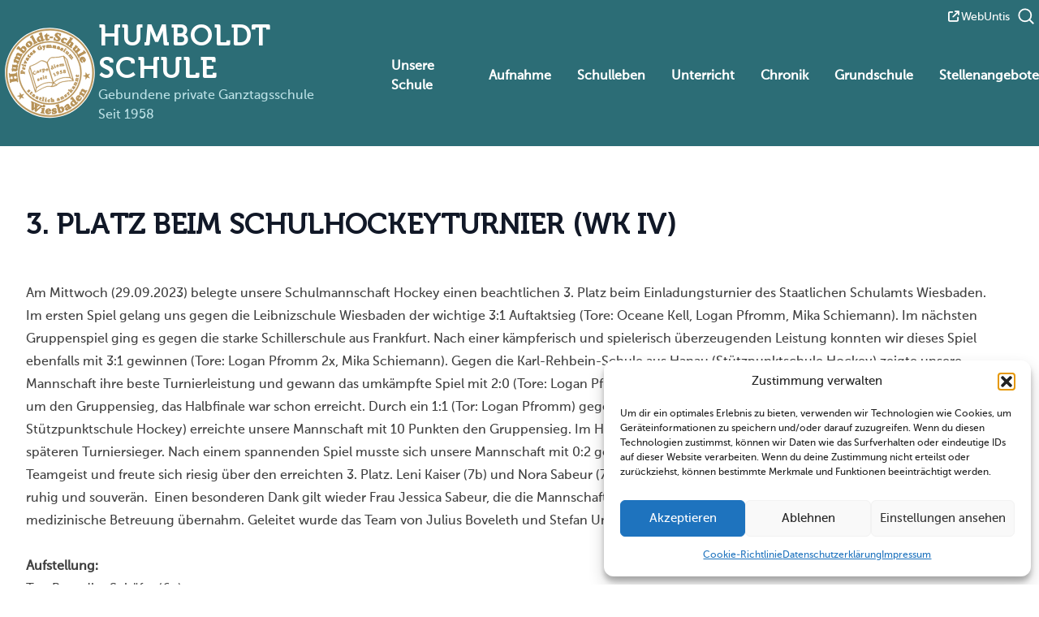

--- FILE ---
content_type: text/html; charset=UTF-8
request_url: https://humboldt-schule.de/news/3-platz-beim-schulhockeyturnier-wk-iv/
body_size: 123279
content:
<!doctype html>
<html lang="de-DE">

<head>
    <meta charset="UTF-8">
    <meta name="viewport" content="width=device-width, initial-scale=1">
    <link rel="profile" href="https://gmpg.org/xfn/11">
    <link rel="apple-touch-icon" sizes="180x180" href="/apple-touch-icon.png">
    <link rel="icon" type="image/png" sizes="32x32" href="/favicon-32x32.png">
    <link rel="icon" type="image/png" sizes="16x16" href="/favicon-16x16.png">
    <link rel="manifest" href="/site.webmanifest">
    <link rel="mask-icon" href="/safari-pinned-tab.svg" color="#5bbad5">
    <meta name="msapplication-TileColor" content="#2c6d76">
    <meta name="theme-color" content="#2c6d76">
    <meta name='robots' content='index, follow, max-image-preview:large, max-snippet:-1, max-video-preview:-1' />

	<title>3. Platz beim Schulhockeyturnier (WK IV) - Humboldt Schule Wiesbaden</title>
	<link rel="canonical" href="https://humboldt-schule.de/news/3-platz-beim-schulhockeyturnier-wk-iv/" />
	<meta property="og:locale" content="de_DE" />
	<meta property="og:type" content="article" />
	<meta property="og:title" content="3. Platz beim Schulhockeyturnier (WK IV) - Humboldt Schule Wiesbaden" />
	<meta property="og:description" content="&nbsp; Am Mittwoch (29.09.2023) belegte unsere Schulmannschaft Hockey einen beachtlichen 3. Platz beim Einladungsturnier des Staatlichen Schulamts Wiesbaden. Im ersten Spiel gelang uns gegen die Leibnizschule Wiesbaden der wichtige 3:1 Auftaktsieg (Tore: Oceane Kell, Logan Pfromm, Mika Schiemann). Im nächsten Gruppenspiel ging es gegen die starke Schillerschule aus Frankfurt. Nach einer kämpferisch und spielerisch überzeugendenContinue reading &quot;3. Platz beim Schulhockeyturnier (WK IV)&quot;" />
	<meta property="og:url" content="https://humboldt-schule.de/news/3-platz-beim-schulhockeyturnier-wk-iv/" />
	<meta property="og:site_name" content="Humboldt Schule Wiesbaden" />
	<meta property="og:image" content="https://humboldt-schule.de/wp-content/uploads/3.-Platz-Mannschaft-1024x768.jpg" />
	<meta name="twitter:card" content="summary_large_image" />
	<meta name="twitter:label1" content="Geschätzte Lesezeit" />
	<meta name="twitter:data1" content="2 Minuten" />


<link rel="alternate" title="oEmbed (JSON)" type="application/json+oembed" href="https://humboldt-schule.de/wp-json/oembed/1.0/embed?url=https%3A%2F%2Fhumboldt-schule.de%2Fnews%2F3-platz-beim-schulhockeyturnier-wk-iv%2F" />
<link rel="alternate" title="oEmbed (XML)" type="text/xml+oembed" href="https://humboldt-schule.de/wp-json/oembed/1.0/embed?url=https%3A%2F%2Fhumboldt-schule.de%2Fnews%2F3-platz-beim-schulhockeyturnier-wk-iv%2F&#038;format=xml" />
<style id='wp-img-auto-sizes-contain-inline-css'>
img:is([sizes=auto i],[sizes^="auto," i]){contain-intrinsic-size:3000px 1500px}
/*# sourceURL=wp-img-auto-sizes-contain-inline-css */
</style>
<style id='wp-emoji-styles-inline-css'>

	img.wp-smiley, img.emoji {
		display: inline !important;
		border: none !important;
		box-shadow: none !important;
		height: 1em !important;
		width: 1em !important;
		margin: 0 0.07em !important;
		vertical-align: -0.1em !important;
		background: none !important;
		padding: 0 !important;
	}
/*# sourceURL=wp-emoji-styles-inline-css */
</style>
<link rel='stylesheet' id='wp-block-library-css' href='https://humboldt-schule.de/wp-includes/css/dist/block-library/style.min.css?ver=6.9' media='all' />
<style id='global-styles-inline-css'>
:root{--wp--preset--aspect-ratio--square: 1;--wp--preset--aspect-ratio--4-3: 4/3;--wp--preset--aspect-ratio--3-4: 3/4;--wp--preset--aspect-ratio--3-2: 3/2;--wp--preset--aspect-ratio--2-3: 2/3;--wp--preset--aspect-ratio--16-9: 16/9;--wp--preset--aspect-ratio--9-16: 9/16;--wp--preset--color--black: #000000;--wp--preset--color--cyan-bluish-gray: #abb8c3;--wp--preset--color--white: #ffffff;--wp--preset--color--pale-pink: #f78da7;--wp--preset--color--vivid-red: #cf2e2e;--wp--preset--color--luminous-vivid-orange: #ff6900;--wp--preset--color--luminous-vivid-amber: #fcb900;--wp--preset--color--light-green-cyan: #7bdcb5;--wp--preset--color--vivid-green-cyan: #00d084;--wp--preset--color--pale-cyan-blue: #8ed1fc;--wp--preset--color--vivid-cyan-blue: #0693e3;--wp--preset--color--vivid-purple: #9b51e0;--wp--preset--color--background: #ffffff;--wp--preset--color--foreground: #202020;--wp--preset--color--primary: #2C6D76;--wp--preset--color--gold: #B79257;--wp--preset--color--orange: #F36F21;--wp--preset--gradient--vivid-cyan-blue-to-vivid-purple: linear-gradient(135deg,rgb(6,147,227) 0%,rgb(155,81,224) 100%);--wp--preset--gradient--light-green-cyan-to-vivid-green-cyan: linear-gradient(135deg,rgb(122,220,180) 0%,rgb(0,208,130) 100%);--wp--preset--gradient--luminous-vivid-amber-to-luminous-vivid-orange: linear-gradient(135deg,rgb(252,185,0) 0%,rgb(255,105,0) 100%);--wp--preset--gradient--luminous-vivid-orange-to-vivid-red: linear-gradient(135deg,rgb(255,105,0) 0%,rgb(207,46,46) 100%);--wp--preset--gradient--very-light-gray-to-cyan-bluish-gray: linear-gradient(135deg,rgb(238,238,238) 0%,rgb(169,184,195) 100%);--wp--preset--gradient--cool-to-warm-spectrum: linear-gradient(135deg,rgb(74,234,220) 0%,rgb(151,120,209) 20%,rgb(207,42,186) 40%,rgb(238,44,130) 60%,rgb(251,105,98) 80%,rgb(254,248,76) 100%);--wp--preset--gradient--blush-light-purple: linear-gradient(135deg,rgb(255,206,236) 0%,rgb(152,150,240) 100%);--wp--preset--gradient--blush-bordeaux: linear-gradient(135deg,rgb(254,205,165) 0%,rgb(254,45,45) 50%,rgb(107,0,62) 100%);--wp--preset--gradient--luminous-dusk: linear-gradient(135deg,rgb(255,203,112) 0%,rgb(199,81,192) 50%,rgb(65,88,208) 100%);--wp--preset--gradient--pale-ocean: linear-gradient(135deg,rgb(255,245,203) 0%,rgb(182,227,212) 50%,rgb(51,167,181) 100%);--wp--preset--gradient--electric-grass: linear-gradient(135deg,rgb(202,248,128) 0%,rgb(113,206,126) 100%);--wp--preset--gradient--midnight: linear-gradient(135deg,rgb(2,3,129) 0%,rgb(40,116,252) 100%);--wp--preset--font-size--small: 13px;--wp--preset--font-size--medium: 20px;--wp--preset--font-size--large: 36px;--wp--preset--font-size--x-large: 42px;--wp--preset--spacing--20: 0.44rem;--wp--preset--spacing--30: 0.67rem;--wp--preset--spacing--40: 1rem;--wp--preset--spacing--50: 1.5rem;--wp--preset--spacing--60: 2.25rem;--wp--preset--spacing--70: 3.38rem;--wp--preset--spacing--80: 5.06rem;--wp--preset--shadow--natural: 6px 6px 9px rgba(0, 0, 0, 0.2);--wp--preset--shadow--deep: 12px 12px 50px rgba(0, 0, 0, 0.4);--wp--preset--shadow--sharp: 6px 6px 0px rgba(0, 0, 0, 0.2);--wp--preset--shadow--outlined: 6px 6px 0px -3px rgb(255, 255, 255), 6px 6px rgb(0, 0, 0);--wp--preset--shadow--crisp: 6px 6px 0px rgb(0, 0, 0);}:root { --wp--style--global--content-size: 50rem;--wp--style--global--wide-size: 70rem; }:where(body) { margin: 0; }.wp-site-blocks > .alignleft { float: left; margin-right: 2em; }.wp-site-blocks > .alignright { float: right; margin-left: 2em; }.wp-site-blocks > .aligncenter { justify-content: center; margin-left: auto; margin-right: auto; }:where(.is-layout-flex){gap: 0.5em;}:where(.is-layout-grid){gap: 0.5em;}.is-layout-flow > .alignleft{float: left;margin-inline-start: 0;margin-inline-end: 2em;}.is-layout-flow > .alignright{float: right;margin-inline-start: 2em;margin-inline-end: 0;}.is-layout-flow > .aligncenter{margin-left: auto !important;margin-right: auto !important;}.is-layout-constrained > .alignleft{float: left;margin-inline-start: 0;margin-inline-end: 2em;}.is-layout-constrained > .alignright{float: right;margin-inline-start: 2em;margin-inline-end: 0;}.is-layout-constrained > .aligncenter{margin-left: auto !important;margin-right: auto !important;}.is-layout-constrained > :where(:not(.alignleft):not(.alignright):not(.alignfull)){max-width: var(--wp--style--global--content-size);margin-left: auto !important;margin-right: auto !important;}.is-layout-constrained > .alignwide{max-width: var(--wp--style--global--wide-size);}body .is-layout-flex{display: flex;}.is-layout-flex{flex-wrap: wrap;align-items: center;}.is-layout-flex > :is(*, div){margin: 0;}body .is-layout-grid{display: grid;}.is-layout-grid > :is(*, div){margin: 0;}body{padding-top: 0px;padding-right: 0px;padding-bottom: 0px;padding-left: 0px;}a:where(:not(.wp-element-button)){text-decoration: underline;}:root :where(.wp-element-button, .wp-block-button__link){background-color: #32373c;border-width: 0;color: #fff;font-family: inherit;font-size: inherit;font-style: inherit;font-weight: inherit;letter-spacing: inherit;line-height: inherit;padding-top: calc(0.667em + 2px);padding-right: calc(1.333em + 2px);padding-bottom: calc(0.667em + 2px);padding-left: calc(1.333em + 2px);text-decoration: none;text-transform: inherit;}.has-black-color{color: var(--wp--preset--color--black) !important;}.has-cyan-bluish-gray-color{color: var(--wp--preset--color--cyan-bluish-gray) !important;}.has-white-color{color: var(--wp--preset--color--white) !important;}.has-pale-pink-color{color: var(--wp--preset--color--pale-pink) !important;}.has-vivid-red-color{color: var(--wp--preset--color--vivid-red) !important;}.has-luminous-vivid-orange-color{color: var(--wp--preset--color--luminous-vivid-orange) !important;}.has-luminous-vivid-amber-color{color: var(--wp--preset--color--luminous-vivid-amber) !important;}.has-light-green-cyan-color{color: var(--wp--preset--color--light-green-cyan) !important;}.has-vivid-green-cyan-color{color: var(--wp--preset--color--vivid-green-cyan) !important;}.has-pale-cyan-blue-color{color: var(--wp--preset--color--pale-cyan-blue) !important;}.has-vivid-cyan-blue-color{color: var(--wp--preset--color--vivid-cyan-blue) !important;}.has-vivid-purple-color{color: var(--wp--preset--color--vivid-purple) !important;}.has-background-color{color: var(--wp--preset--color--background) !important;}.has-foreground-color{color: var(--wp--preset--color--foreground) !important;}.has-primary-color{color: var(--wp--preset--color--primary) !important;}.has-gold-color{color: var(--wp--preset--color--gold) !important;}.has-orange-color{color: var(--wp--preset--color--orange) !important;}.has-black-background-color{background-color: var(--wp--preset--color--black) !important;}.has-cyan-bluish-gray-background-color{background-color: var(--wp--preset--color--cyan-bluish-gray) !important;}.has-white-background-color{background-color: var(--wp--preset--color--white) !important;}.has-pale-pink-background-color{background-color: var(--wp--preset--color--pale-pink) !important;}.has-vivid-red-background-color{background-color: var(--wp--preset--color--vivid-red) !important;}.has-luminous-vivid-orange-background-color{background-color: var(--wp--preset--color--luminous-vivid-orange) !important;}.has-luminous-vivid-amber-background-color{background-color: var(--wp--preset--color--luminous-vivid-amber) !important;}.has-light-green-cyan-background-color{background-color: var(--wp--preset--color--light-green-cyan) !important;}.has-vivid-green-cyan-background-color{background-color: var(--wp--preset--color--vivid-green-cyan) !important;}.has-pale-cyan-blue-background-color{background-color: var(--wp--preset--color--pale-cyan-blue) !important;}.has-vivid-cyan-blue-background-color{background-color: var(--wp--preset--color--vivid-cyan-blue) !important;}.has-vivid-purple-background-color{background-color: var(--wp--preset--color--vivid-purple) !important;}.has-background-background-color{background-color: var(--wp--preset--color--background) !important;}.has-foreground-background-color{background-color: var(--wp--preset--color--foreground) !important;}.has-primary-background-color{background-color: var(--wp--preset--color--primary) !important;}.has-gold-background-color{background-color: var(--wp--preset--color--gold) !important;}.has-orange-background-color{background-color: var(--wp--preset--color--orange) !important;}.has-black-border-color{border-color: var(--wp--preset--color--black) !important;}.has-cyan-bluish-gray-border-color{border-color: var(--wp--preset--color--cyan-bluish-gray) !important;}.has-white-border-color{border-color: var(--wp--preset--color--white) !important;}.has-pale-pink-border-color{border-color: var(--wp--preset--color--pale-pink) !important;}.has-vivid-red-border-color{border-color: var(--wp--preset--color--vivid-red) !important;}.has-luminous-vivid-orange-border-color{border-color: var(--wp--preset--color--luminous-vivid-orange) !important;}.has-luminous-vivid-amber-border-color{border-color: var(--wp--preset--color--luminous-vivid-amber) !important;}.has-light-green-cyan-border-color{border-color: var(--wp--preset--color--light-green-cyan) !important;}.has-vivid-green-cyan-border-color{border-color: var(--wp--preset--color--vivid-green-cyan) !important;}.has-pale-cyan-blue-border-color{border-color: var(--wp--preset--color--pale-cyan-blue) !important;}.has-vivid-cyan-blue-border-color{border-color: var(--wp--preset--color--vivid-cyan-blue) !important;}.has-vivid-purple-border-color{border-color: var(--wp--preset--color--vivid-purple) !important;}.has-background-border-color{border-color: var(--wp--preset--color--background) !important;}.has-foreground-border-color{border-color: var(--wp--preset--color--foreground) !important;}.has-primary-border-color{border-color: var(--wp--preset--color--primary) !important;}.has-gold-border-color{border-color: var(--wp--preset--color--gold) !important;}.has-orange-border-color{border-color: var(--wp--preset--color--orange) !important;}.has-vivid-cyan-blue-to-vivid-purple-gradient-background{background: var(--wp--preset--gradient--vivid-cyan-blue-to-vivid-purple) !important;}.has-light-green-cyan-to-vivid-green-cyan-gradient-background{background: var(--wp--preset--gradient--light-green-cyan-to-vivid-green-cyan) !important;}.has-luminous-vivid-amber-to-luminous-vivid-orange-gradient-background{background: var(--wp--preset--gradient--luminous-vivid-amber-to-luminous-vivid-orange) !important;}.has-luminous-vivid-orange-to-vivid-red-gradient-background{background: var(--wp--preset--gradient--luminous-vivid-orange-to-vivid-red) !important;}.has-very-light-gray-to-cyan-bluish-gray-gradient-background{background: var(--wp--preset--gradient--very-light-gray-to-cyan-bluish-gray) !important;}.has-cool-to-warm-spectrum-gradient-background{background: var(--wp--preset--gradient--cool-to-warm-spectrum) !important;}.has-blush-light-purple-gradient-background{background: var(--wp--preset--gradient--blush-light-purple) !important;}.has-blush-bordeaux-gradient-background{background: var(--wp--preset--gradient--blush-bordeaux) !important;}.has-luminous-dusk-gradient-background{background: var(--wp--preset--gradient--luminous-dusk) !important;}.has-pale-ocean-gradient-background{background: var(--wp--preset--gradient--pale-ocean) !important;}.has-electric-grass-gradient-background{background: var(--wp--preset--gradient--electric-grass) !important;}.has-midnight-gradient-background{background: var(--wp--preset--gradient--midnight) !important;}.has-small-font-size{font-size: var(--wp--preset--font-size--small) !important;}.has-medium-font-size{font-size: var(--wp--preset--font-size--medium) !important;}.has-large-font-size{font-size: var(--wp--preset--font-size--large) !important;}.has-x-large-font-size{font-size: var(--wp--preset--font-size--x-large) !important;}
/*# sourceURL=global-styles-inline-css */
</style>

<link rel='stylesheet' id='wp-components-css' href='https://humboldt-schule.de/wp-includes/css/dist/components/style.min.css?ver=6.9' media='all' />
<link rel='stylesheet' id='wp-preferences-css' href='https://humboldt-schule.de/wp-includes/css/dist/preferences/style.min.css?ver=6.9' media='all' />
<link rel='stylesheet' id='wp-block-editor-css' href='https://humboldt-schule.de/wp-includes/css/dist/block-editor/style.min.css?ver=6.9' media='all' />
<link rel='stylesheet' id='popup-maker-block-library-style-css' href='https://humboldt-schule.de/wp-content/plugins/popup-maker/dist/packages/block-library-style.css?ver=dbea705cfafe089d65f1' media='all' />
<link rel='stylesheet' id='contact-form-7-css' href='https://humboldt-schule.de/wp-content/plugins/contact-form-7/includes/css/styles.css?ver=6.1.4' media='all' />
<link rel='stylesheet' id='plyr-css-css' href='https://humboldt-schule.de/wp-content/plugins/easy-video-player/lib/plyr.css?ver=6.9' media='all' />
<link rel='stylesheet' id='swpm.common-css' href='https://humboldt-schule.de/wp-content/plugins/simple-membership/css/swpm.common.css?ver=4.7.0' media='all' />
<link rel='stylesheet' id='tranzly-css' href='https://humboldt-schule.de/wp-content/plugins/tranzly/includes/assets/css/tranzly.css?ver=2.0.0' media='all' />
<link rel='stylesheet' id='wpos-slick-style-css' href='https://humboldt-schule.de/wp-content/plugins/wp-news-and-widget-pro/assets/css/slick.css?ver=2.9' media='all' />
<link rel='stylesheet' id='wpnw-public-style-css' href='https://humboldt-schule.de/wp-content/plugins/wp-news-and-widget-pro/assets/css/wpnw-pro-public.min.css?ver=2.9' media='all' />
<link rel='stylesheet' id='wpml-legacy-horizontal-list-0-css' href='https://humboldt-schule.de/wp-content/plugins/sitepress-multilingual-cms/templates/language-switchers/legacy-list-horizontal/style.min.css?ver=1' media='all' />
<link rel='stylesheet' id='cmplz-general-css' href='https://humboldt-schule.de/wp-content/plugins/complianz-gdpr/assets/css/cookieblocker.min.css?ver=1767625983' media='all' />
<link rel='stylesheet' id='godaddy-styles-css' href='https://humboldt-schule.de/wp-content/plugins/coblocks/includes/Dependencies/GoDaddy/Styles/build/latest.css?ver=2.0.2' media='all' />
<link rel='stylesheet' id='humboldt-style-css' href='https://humboldt-schule.de/wp-content/themes/humboldt/style.css?ver=1.0.5' media='all' />
<link rel='stylesheet' id='shiftnav-css' href='https://humboldt-schule.de/wp-content/plugins/shiftnav-pro/pro/assets/css/shiftnav.min.css?ver=1.8.1' media='all' />
<link rel='stylesheet' id='shiftnav-font-awesome-css' href='https://humboldt-schule.de/wp-content/plugins/shiftnav-pro/assets/css/fontawesome/css/font-awesome.min.css?ver=1.8.1' media='all' />
<script id="wpml-cookie-js-extra">
var wpml_cookies = {"wp-wpml_current_language":{"value":"de","expires":1,"path":"/"}};
var wpml_cookies = {"wp-wpml_current_language":{"value":"de","expires":1,"path":"/"}};
//# sourceURL=wpml-cookie-js-extra
</script>
<script src="https://humboldt-schule.de/wp-content/plugins/sitepress-multilingual-cms/res/js/cookies/language-cookie.js?ver=486900" id="wpml-cookie-js" defer data-wp-strategy="defer"></script>
<script id="plyr-js-js-extra">
var easy_video_player = {"plyr_iconUrl":"https://humboldt-schule.de/wp-content/plugins/easy-video-player/lib/plyr.svg","plyr_blankVideo":"https://humboldt-schule.de/wp-content/plugins/easy-video-player/lib/blank.mp4"};
//# sourceURL=plyr-js-js-extra
</script>
<script src="https://humboldt-schule.de/wp-content/plugins/easy-video-player/lib/plyr.js?ver=6.9" id="plyr-js-js"></script>
<script src="https://humboldt-schule.de/wp-includes/js/jquery/jquery.min.js?ver=3.7.1" id="jquery-core-js"></script>
<script src="https://humboldt-schule.de/wp-includes/js/jquery/jquery-migrate.min.js?ver=3.4.1" id="jquery-migrate-js"></script>
<script id="tranzly-js-extra">
var tranzly_plugin_vars = {"ajaxurl":"https://humboldt-schule.de/wp-admin/admin-ajax.php","plugin_url":"https://humboldt-schule.de/wp-content/plugins/tranzly/includes/","site_url":"https://humboldt-schule.de"};
//# sourceURL=tranzly-js-extra
</script>
<script src="https://humboldt-schule.de/wp-content/plugins/tranzly/includes/assets/js/tranzly.js?ver=2.0.0" id="tranzly-js"></script>
<link rel="https://api.w.org/" href="https://humboldt-schule.de/wp-json/" /><meta name="generator" content="WordPress 6.9" />
<link rel='shortlink' href='https://humboldt-schule.de/?p=7650' />
<meta name="generator" content="WPML ver:4.8.6 stt:1,3;" />

		<!-- ShiftNav CSS
	================================================================ -->
		<style type="text/css" id="shiftnav-dynamic-css">
				@media only screen and (min-width:767px){ #shiftnav-toggle-main, .shiftnav-toggle-mobile{ display:none; } .shiftnav-wrap { padding-top:0 !important; } }

/** ShiftNav Custom Menu Styles (Customizer) **/
/* togglebar */
#shiftnav-toggle-main { background:##2C6D76; color:#ffffff; }
/* shiftnav-main */
.shiftnav.shiftnav-shiftnav-main { background:#ffffff; color:#000000; }
.shiftnav.shiftnav-shiftnav-main .shiftnav-site-title { color:#000000; text-align:left; }
.shiftnav.shiftnav-shiftnav-main ul.shiftnav-menu li.menu-item > .shiftnav-target { background:#ffffff; color:#000000; }
.shiftnav.shiftnav-shiftnav-main ul.shiftnav-menu li.menu-item.shiftnav-active > .shiftnav-target, .shiftnav.shiftnav-shiftnav-main ul.shiftnav-menu li.menu-item.shiftnav-in-transition > .shiftnav-target, .shiftnav.shiftnav-shiftnav-main ul.shiftnav-menu.shiftnav-active-on-hover li.menu-item > .shiftnav-target:hover, .shiftnav.shiftnav-shiftnav-main ul.shiftnav-menu.shiftnav-active-highlight li.menu-item > .shiftnav-target:active { color:#2c6d76; border-top:1px solid #2c6d76; border-bottom:1px solid #2c6d76; }
.shiftnav.shiftnav-shiftnav-main ul.shiftnav-menu li.menu-item.current-menu-item > .shiftnav-target, .shiftnav.shiftnav-shiftnav-main ul.shiftnav-menu li.menu-item ul.sub-menu .current-menu-item > .shiftnav-target, .shiftnav.shiftnav-shiftnav-main ul.shiftnav-menu > li.shiftnav-sub-accordion.current-menu-ancestor > .shiftnav-target, .shiftnav.shiftnav-shiftnav-main ul.shiftnav-menu > li.shiftnav-sub-shift.current-menu-ancestor > .shiftnav-target { background:#2c6d76; color:#ffffff; }
.shiftnav.shiftnav-shiftnav-main ul.shiftnav-menu li.menu-item > .shiftnav-target, .shiftnav.shiftnav-shiftnav-main ul.shiftnav-menu li.menu-item > .shiftnav-submenu-activation { border-bottom:1px solid #2c6d76; }
.shiftnav.shiftnav-shiftnav-main ul.shiftnav-menu li.menu-item > .shiftnav-submenu-activation { color:#000000; }
.shiftnav.shiftnav-shiftnav-main ul.shiftnav-menu li.menu-item > .shiftnav-submenu-activation:hover, .shiftnav.shiftnav-shiftnav-main ul.shiftnav-menu li.menu-item.shiftnav-active > .shiftnav-submenu-activation, .shiftnav.shiftnav-shiftnav-main ul.shiftnav-menu li.menu-item.shiftnav-in-transition > .shiftnav-submenu-activation { color:#2c6d76; }
.shiftnav.shiftnav-shiftnav-main ul.shiftnav-menu ul.sub-menu { background:#ffffff; }
.shiftnav.shiftnav-shiftnav-main ul.shiftnav-menu ul.sub-menu li.menu-item > .shiftnav-target { background:#ffffff; color:#000000; border-bottom:1px solid #2c6d76; }

/* Status: Loaded from Transient */
		</style>
		<!-- end ShiftNav CSS -->

				<style>.cmplz-hidden {
					display: none !important;
				}</style>		<style id="wp-custom-css">
			.job-side .jobs-row-input, .job-side .job-pdf-export {
	display: flex;
}

.teal-bullet {
	word-break: normal;
}

.job-listing.row .job-preview .job-content .job-additional-information {
	font-size: 16px;
	margin-top: 0;
}

.job_custom_message {
	  margin-top: 5px;
    font-size: 14px;
}

.kollegium {
	height:auto!important;
}

.kol-item {
	display: flex;
	flex-direction: column;
	justify-content: center;
	align-items: center;
}

.prose :where(h2):not(:where([class~=not-prose] *)) {
	margin-top: 1em;
}

@media screen and (max-width: 768px) {
	body .is-layout-constrained>:where(:not(.alignleft):not(.alignright):not(.alignfull)).teal-bullet {
		margin-left: 0!important;
		margin-right: 0!important;
	}
	
	body .is-layout-constrained>:where(:not(.alignleft):not(.alignright):not(.alignfull)).wp-block-heading {
		margin-left: 20px!important;
		margin-right: 0!important;
	}
}


/* Gravity Form Styles for Humboldt Schule */

/* Form Description */
.gform_description {
    margin-bottom: 2rem;
}

/* Form Fields */
.gfield {
    margin-bottom: 1.5rem;
}

/* Labels */
.gfield_label {
    font-weight: 600;
    margin-bottom: 0.5rem;
}

/* Required Field Indicator */
.gfield_required {
    color: #e74c3c;
}

/* Input Fields */
input[type="text"],
input[type="email"],
input[type="tel"],
input[type="number"],
select,
textarea {
    width: 100%;
    padding: 0.8rem;
    border: 1px solid rgb(44, 109, 118);
    border-radius: 4px;
    font-size: 16px;
    transition: border-color 0.3s ease;
}

input[type="text"]:focus,
input[type="email"]:focus,
input[type="tel"]:focus,
input[type="number"]:focus,
select:focus,
textarea:focus {
    border-color: #003366;
    outline: none;
    box-shadow: 0 0 0 2px rgba(0, 51, 102, 0.1);
}

/* Select Fields */
select {
    background-color: white;
    cursor: pointer;
}

/* Radio and Checkbox Groups */
.gfield_radio,
.gfield_checkbox {
    display: flex;
    flex-direction: column;
    gap: 0.5rem;
}

/* Radio and Checkbox Items */
.gfield_radio input[type="radio"],
.gfield_checkbox input[type="checkbox"] {
    margin-right: 0.5rem;
}

/* Submit Button */
.gform_button, .gform_wrapper.gravity-theme .gform_footer button, .gform_wrapper.gravity-theme .gform_footer input, .gform_wrapper.gravity-theme .gform_page_footer button, .gform_wrapper.gravity-theme .gform_page_footer input, .gform_wrapper.gravity-theme .gform_previous_button.button, .button.gform_button_select_files {
    background-color: rgb(44, 109, 118);
    color: white;
    padding: 1rem 2rem;
    border: none;
    border-radius: 4px;
    font-size: 16px;
    font-weight: 600;
    cursor: pointer;
    transition: background-color 0.3s ease;
}

.gform_button:hover, .gform_wrapper.gravity-theme .gform_footer button:hover, .gform_wrapper.gravity-theme .gform_footer input:hover, .gform_wrapper.gravity-theme .gform_page_footer button:hover, .gform_wrapper.gravity-theme .gform_page_footer input:hover {
    background-color: #000;
	color: #fff;
}

/* Progress Bar */
.gform_progress {
    margin-bottom: 2rem;
}

/* Error Messages */
.gfield_error {
    border-color: #e74c3c !important;
}

.validation_message {
    color: #e74c3c;
    font-size: 14px;
    margin-top: 0.5rem;
}

/* Success Message */
.gform_confirmation_message {
    background-color: #d4edda;
    color: #155724;
    padding: 1rem;
    border-radius: 4px;
    margin-top: 1rem;
}

/* File Upload */
.gform_fileupload_rules {
    font-size: 14px;
    color: #666;
    margin-top: 0.5rem;
}

/* Section Divider */
.gsection {
    border-bottom: 2px solid #003366;
    padding-bottom: 1rem;
    margin-bottom: 2rem;
}

.gsection_title {
    font-size: 20px;
    font-weight: bold;
    margin-bottom: 1rem;
}

/* Responsive Design */
@media (max-width: 768px) {
    .gform_wrapper {
        padding: 1rem;
    }
    
    input[type="text"],
    input[type="email"],
    input[type="tel"],
    input[type="number"],
    select,
    textarea {
        font-size: 16px; /* Prevents zoom on mobile */
    }
}

.gform_wrapper.gravity-theme .gf_progressbar_percentage.percentbar_blue {
	background-color: rgb(44, 109, 118);
}

.gform_required_legend {
	display: none;
}

#shiftnav-toggle-main.shiftnav-toggle-style-burger_only {
    margin: 50px 25px 0;
}
.shiftnav-open.shiftnav-open-right #shiftnav-toggle-main {
	margin: 0 !important;
}
.shiftnav ul.shiftnav-menu ul.sub-menu {
    margin: 0px 0px 0px 20px !important;
}
.sub-menu .menu-item-has-children:before {
    display: none !important;
}
		</style>
		</head>

<body data-cmplz=1 class="wp-singular news-template-default single single-news postid-7650 wp-embed-responsive wp-theme-humboldt metaslider-plugin" data-hum="container">
    
	<!-- ShiftNav Main Toggle -->
	<div id="shiftnav-toggle-main" class="shiftnav-toggle-main-align-left shiftnav-toggle-style-burger_only shiftnav-togglebar-gap-auto shiftnav-toggle-edge-right shiftnav-toggle-icon-bars shiftnav-toggle-position-absolute"  		><button id="shiftnav-toggle-main-button" class="shiftnav-toggle shiftnav-toggle-shiftnav-main shiftnav-toggle-burger" tabindex="0" 	data-shiftnav-target="shiftnav-main"	aria-label="Toggle Menu"><i class="fa fa-bars"></i></button></div>
	<!-- /#shiftnav-toggle-main -->

	    <header style="position: relative">
        <nav class="relative container mx-auto p-y1">
            <nav class="flex items-center justify-between list-none pt-2 absolute right-1">
                <ul id="menu-interna" class="menu flex items-center text-sm xl:text-base space-x-4 xl:space-x-8 font-bold"><li id="menu-item-8404" class="menu-item menu-item-type-custom menu-item-object-custom menu-item-8404"><a href="https://terpsichore.webuntis.com/WebUntis/?school=Humboldt_Schule#/basic/login">WebUntis</a></li>
</ul>                <a href="https://humboldt-schule.de/suche/" class="js-search-trigger site-header__search-trigger">
                    <svg viewBox="0 0 20 20" aria-hidden="true" class="cursor-pointer pl-2 w-8 fill-white transition">
                        <path
                            d="M16.72 17.78a.75.75 0 1 0 1.06-1.06l-1.06 1.06ZM9 14.5A5.5 5.5 0 0 1 3.5 9H2a7 7 0 0 0 7 7v-1.5ZM3.5 9A5.5 5.5 0 0 1 9 3.5V2a7 7 0 0 0-7 7h1.5ZM9 3.5A5.5 5.5 0 0 1 14.5 9H16a7 7 0 0 0-7-7v1.5Zm3.89 10.45 3.83 3.83 1.06-1.06-3.83-3.83-1.06 1.06ZM14.5 9a5.48 5.48 0 0 1-1.61 3.89l1.06 1.06A6.98 6.98 0 0 0 16 9h-1.5Zm-1.61 3.89A5.48 5.48 0 0 1 9 14.5V16a6.98 6.98 0 0 0 4.95-2.05l-1.06-1.06Z">
                        </path>
                    </svg>
                </a>
            </nav>
            <div class="flex items-center justify-between">
                <a href="https://humboldt-schule.de/" class="aspect-square grow-0" style="width:120px;">
                    
<?xml version="1.0" encoding="UTF-8" standalone="no"?>
<!DOCTYPE svg PUBLIC "-//W3C//DTD SVG 1.1//EN" "http://www.w3.org/Graphics/SVG/1.1/DTD/svg11.dtd">
<svg class="m-[3px] h-[174px] min-w-[100px] max-w-[30vw] transition duration-150 rotate-[-17deg] hover:rotate-[-10deg]" alt="Humboldt Schule Wiesbaden" width="100%" height="100%" viewBox="0 0 400 400" version="1.1" overflow="hidden"
    xmlns="http://www.w3.org/2000/svg" xmlns:xlink="http://www.w3.org/1999/xlink" xml:space="preserve"
    xmlns:serif="http://www.serif.com/"
    style="fill-rule:evenodd;clip-rule:evenodd;stroke-linejoin:round;stroke-miterlimit:2;">
    <g>
        <path id="logo-maske" serif:id="logo maske"
            d="M68.5,63.634C118.5,21.634 217.833,-27.033 313.167,56.967C441.616,170.146 344.022,301.316 329.833,318.967C302.5,352.967 195.56,433.697 71.833,330.967C-38.167,239.634 25.81,99.494 68.5,63.634Z"
            style="fill:none;fill-rule:nonzero;" />
    </g>
    <path
        d="M200,388.393C304.24,388.393 389.26,303.374 389.26,199.133C389.26,94.892 304.24,9.872 200,9.872C95.758,9.872 10.739,94.892 10.739,199.133C10.739,303.374 95.758,388.393 200,388.393"
        style="fill:#fff;" />
    <g id="logo-gold" serif:id="logo gold">
        <path
            d="M199.999,378.464C100.974,378.464 20.669,298.158 20.669,199.133C20.669,100.108 100.974,19.802 199.999,19.802C299.024,19.802 379.331,100.108 379.331,199.133C379.331,298.158 299.024,378.464 199.999,378.464M199.999,383.778C301.958,383.778 384.643,301.092 384.643,199.133C384.643,97.174 301.958,14.489 199.999,14.489C98.041,14.489 15.355,97.174 15.355,199.133C15.355,301.092 98.041,383.778 199.999,383.778"
            style="fill:none;stroke:#b79257;stroke-width:0.99px;" />
        <path
            d="M199.999,378.464C100.974,378.464 20.669,298.158 20.669,199.133C20.669,100.108 100.974,19.802 199.999,19.802C299.024,19.802 379.331,100.108 379.331,199.133C379.331,298.158 299.024,378.464 199.999,378.464ZM199.999,383.778C301.958,383.778 384.643,301.092 384.643,199.133C384.643,97.174 301.958,14.489 199.999,14.489C98.041,14.489 15.355,97.174 15.355,199.133C15.355,301.092 98.041,383.778 199.999,383.778Z"
            style="fill:#b79257;fill-rule:nonzero;stroke:#b79257;stroke-width:0.99px;stroke-linejoin:miter;stroke-miterlimit:10;" />
        <path
            d="M199.999,327.986C128.848,327.986 71.147,270.284 71.147,199.133C71.147,127.982 128.848,70.281 199.999,70.281C271.151,70.281 328.852,127.982 328.852,199.133C328.852,270.284 271.151,327.986 199.999,327.986M199.999,331.971C273.351,331.971 332.837,272.485 332.837,199.133C332.837,125.781 273.351,66.296 199.999,66.296C126.647,66.296 67.162,125.781 67.162,199.133C67.162,272.485 126.647,331.971 199.999,331.971"
            style="fill:none;stroke:#b79257;stroke-width:0.99px;" />
        <path
            d="M199.999,327.986C128.848,327.986 71.147,270.284 71.147,199.133C71.147,127.982 128.848,70.281 199.999,70.281C271.151,70.281 328.852,127.982 328.852,199.133C328.852,270.284 271.151,327.986 199.999,327.986ZM199.999,331.971C273.351,331.971 332.837,272.485 332.837,199.133C332.837,125.781 273.351,66.296 199.999,66.296C126.647,66.296 67.162,125.781 67.162,199.133C67.162,272.485 126.647,331.971 199.999,331.971Z"
            style="fill:#b79257;fill-rule:nonzero;stroke:#b79257;stroke-width:0.99px;stroke-linejoin:miter;stroke-miterlimit:10;" />
        <path
            d="M179.614,44.689C179.421,43.696 179.208,42.603 178.976,41.41C178.744,40.219 178.517,38.999 178.292,37.754C178.066,36.509 177.856,35.295 177.661,34.112C177.466,32.931 177.311,31.87 177.197,30.929C177.14,30.287 177.083,29.55 177.025,28.72C176.966,27.889 176.902,27.292 176.831,26.927C176.76,26.563 176.543,26.416 176.178,26.487C175.98,26.526 175.616,26.647 175.089,26.854C174.563,27.059 173.948,27.298 173.244,27.573C172.542,27.847 171.794,28.156 171.002,28.499C170.208,28.842 169.465,29.167 168.768,29.474C168.071,29.782 167.438,30.059 166.867,30.308C166.297,30.555 165.902,30.736 165.684,30.848C165.152,31.122 164.852,31.344 164.782,31.512C164.711,31.68 164.728,31.943 164.832,32.302L164.976,33.047C165.008,33.212 165.083,33.327 165.198,33.39C165.314,33.454 165.659,33.464 166.235,33.421C166.904,33.325 167.437,33.324 167.833,33.419C168.23,33.515 168.572,33.86 168.86,34.457C169.148,35.054 169.424,35.989 169.689,37.261C169.953,38.533 170.304,40.295 170.742,42.547C171.269,45.264 171.775,47.906 172.257,50.476C172.739,53.046 173.13,55.54 173.427,57.956C173.504,58.526 173.512,59.006 173.45,59.396C173.388,59.785 173.26,60.103 173.067,60.347C172.874,60.59 172.621,60.794 172.31,60.958C171.998,61.122 171.633,61.279 171.216,61.429C170.638,61.644 170.315,61.835 170.245,62.004C170.173,62.172 170.194,62.538 170.303,63.102C170.393,63.565 170.501,63.853 170.626,63.967C170.751,64.079 171.028,64.095 171.46,64.011C172.685,63.773 173.905,63.51 175.122,63.222C176.338,62.933 177.558,62.67 178.783,62.432C180.141,62.169 181.495,61.931 182.847,61.719C184.197,61.509 185.553,61.271 186.91,61.007C187.374,60.917 187.628,60.765 187.672,60.55C187.716,60.335 187.687,59.963 187.584,59.433C187.474,58.869 187.293,58.553 187.038,58.482C186.783,58.411 186.176,58.469 185.216,58.656C184.454,58.803 183.838,58.82 183.369,58.705C182.9,58.591 182.535,58.128 182.275,57.32C182.196,57.095 182.088,56.669 181.949,56.042C181.811,55.416 181.653,54.699 181.48,53.891C181.306,53.083 181.12,52.217 180.922,51.293C180.726,50.369 180.544,49.476 180.376,48.614C180.209,47.754 180.058,46.975 179.922,46.279C179.788,45.583 179.685,45.054 179.614,44.689M148.09,47.721C149.366,47.282 150.656,46.936 151.961,46.683C153.265,46.429 154.586,46.377 155.921,46.523C157.875,46.707 159.59,47.437 161.064,48.713C162.538,49.99 163.633,51.665 164.347,53.74C165.104,55.94 165.268,57.892 164.836,59.592C164.405,61.293 163.635,62.79 162.528,64.08C161.42,65.372 160.112,66.447 158.607,67.304C157.1,68.162 155.66,68.828 154.288,69.299C151.864,70.134 149.765,70.464 147.993,70.29C146.219,70.115 144.713,69.653 143.473,68.901C142.233,68.151 141.237,67.227 140.484,66.13C139.732,65.033 139.18,63.974 138.829,62.953C138.169,61.039 137.986,59.265 138.281,57.63C138.574,55.993 139.186,54.534 140.118,53.249C141.049,51.965 142.22,50.857 143.63,49.926C145.04,48.994 146.527,48.26 148.09,47.721M148.378,51.048C147.741,51.267 147.259,51.629 146.933,52.134C146.607,52.638 146.404,53.217 146.326,53.869C146.247,54.521 146.278,55.232 146.419,56.005C146.559,56.777 146.762,57.545 147.026,58.311C147.366,59.299 147.805,60.29 148.344,61.284C148.881,62.276 149.482,63.14 150.146,63.874C150.809,64.61 151.537,65.144 152.33,65.477C153.124,65.811 153.951,65.829 154.811,65.533C155.673,65.236 156.256,64.777 156.559,64.155C156.862,63.533 157.007,62.868 156.995,62.159C156.982,61.449 156.888,60.759 156.711,60.089C156.533,59.418 156.378,58.892 156.247,58.508C155.808,57.233 155.299,56.069 154.724,55.018C154.148,53.967 153.52,53.104 152.841,52.428C152.163,51.752 151.449,51.284 150.699,51.024C149.95,50.766 149.176,50.772 148.378,51.048M96.325,62.652C96.252,62.54 96.194,62.436 96.154,62.343C96.113,62.248 96.118,62.133 96.172,61.998C96.224,61.863 96.341,61.687 96.522,61.469C96.702,61.251 96.963,60.971 97.304,60.629C97.456,60.491 97.841,60.109 98.462,59.485C99.082,58.86 99.785,58.163 100.572,57.391C101.358,56.619 102.144,55.877 102.929,55.166C103.715,54.455 104.333,53.952 104.786,53.658C105.211,53.383 105.552,53.443 105.809,53.839L106.496,55.083C106.861,55.77 107.211,56.418 107.546,57.026C107.88,57.633 108.295,58.35 108.791,59.175C109.286,59.998 109.903,60.996 110.642,62.165C111.382,63.335 112.335,64.848 113.501,66.706C114.139,65.769 114.942,64.775 115.909,63.725C116.877,62.674 117.955,61.763 119.143,60.99C120.756,59.943 122.263,59.336 123.664,59.171C125.065,59.005 126.339,59.123 127.485,59.526C128.631,59.928 129.644,60.528 130.524,61.324C131.403,62.121 132.128,62.958 132.697,63.835C133.524,65.108 134.089,66.351 134.394,67.561C134.697,68.772 134.831,69.923 134.794,71.012C134.757,72.103 134.583,73.12 134.273,74.067C133.962,75.013 133.597,75.843 133.176,76.559C132.27,77.952 131.253,79.156 130.121,80.173C128.991,81.188 127.747,82.137 126.388,83.02C125.482,83.607 124.286,84.304 122.798,85.11C121.309,85.916 119.502,86.727 117.377,87.543C117.114,87.633 116.942,87.664 116.863,87.636C116.784,87.607 116.708,87.535 116.635,87.421C116.598,87.366 116.5,87.199 116.339,86.92C116.179,86.642 116.004,86.342 115.817,86.023C115.628,85.702 115.457,85.391 115.302,85.09C115.146,84.789 115.031,84.581 114.957,84.468C114.324,83.431 113.778,82.528 113.32,81.76C112.862,80.992 112.441,80.299 112.06,79.681C111.679,79.064 111.31,78.478 110.951,77.927C110.593,77.375 110.214,76.776 109.815,76.131C109.415,75.484 108.954,74.759 108.43,73.952C107.907,73.146 107.277,72.176 106.543,71.044C106.285,70.648 105.911,70.087 105.418,69.36C104.926,68.634 104.416,67.879 103.887,67.095C103.359,66.313 102.849,65.588 102.356,64.922C101.862,64.256 101.51,63.792 101.298,63.527C100.716,62.94 100.223,62.677 99.82,62.737C99.416,62.797 98.871,63.011 98.184,63.377C97.751,63.578 97.459,63.687 97.31,63.704C97.159,63.72 97.033,63.681 96.932,63.587L96.325,62.652ZM115.045,69.083C115.119,69.197 115.302,69.48 115.596,69.932C115.89,70.385 116.244,70.93 116.657,71.566C117.071,72.203 117.512,72.882 117.98,73.604C118.449,74.325 118.906,75.014 119.352,75.67C119.798,76.326 120.194,76.903 120.538,77.404C120.884,77.904 121.135,78.244 121.292,78.424C121.762,78.962 122.242,79.345 122.731,79.571C123.219,79.797 123.688,79.915 124.137,79.925C124.586,79.934 124.997,79.87 125.368,79.729C125.739,79.589 126.066,79.426 126.349,79.242C127.17,78.709 127.681,78.056 127.882,77.281C128.084,76.508 128.095,75.705 127.917,74.875C127.74,74.044 127.456,73.234 127.063,72.443C126.67,71.652 126.281,70.959 125.894,70.365C125.472,69.714 124.968,69.046 124.382,68.361C123.795,67.675 123.148,67.11 122.437,66.666C121.727,66.223 120.962,65.975 120.144,65.923C119.326,65.87 118.477,66.129 117.6,66.7C117.006,67.085 116.514,67.474 116.126,67.868C115.737,68.261 115.377,68.666 115.045,69.083M75.734,103.76L74.597,102.675C74.519,102.61 74.355,102.438 74.103,102.161C73.852,101.884 73.635,101.669 73.455,101.518C73.17,101.279 72.954,101.208 72.807,101.305C72.66,101.402 72.532,101.514 72.424,101.644C72.206,101.902 72.023,102.2 71.873,102.536C71.722,102.872 71.598,103.153 71.497,103.377C71.379,103.675 71.192,104.2 70.934,104.953C70.678,105.707 70.4,106.509 70.104,107.361C69.807,108.213 69.525,109.034 69.259,109.823C68.993,110.613 68.801,111.157 68.684,111.455C68.492,111.999 68.41,112.359 68.436,112.536C68.464,112.713 68.659,112.953 69.021,113.257C69.434,113.604 69.707,113.778 69.839,113.779C69.97,113.779 70.114,113.712 70.27,113.579C70.756,113.106 71.151,112.753 71.454,112.524C71.757,112.293 72.072,112.206 72.4,112.261C72.729,112.317 73.13,112.521 73.604,112.874C74.078,113.228 74.741,113.762 75.594,114.478C75.878,114.716 76.298,115.07 76.854,115.536C77.41,116.002 77.98,116.503 78.567,117.038C79.152,117.574 79.692,118.072 80.187,118.531C80.683,118.991 81.023,119.32 81.208,119.52C81.505,119.901 81.671,120.293 81.707,120.698C81.742,121.101 81.547,121.61 81.121,122.221C80.913,122.575 80.877,122.854 81.014,123.058C81.153,123.26 81.389,123.503 81.726,123.785C82.087,124.089 82.356,124.227 82.534,124.2C82.711,124.172 82.897,124.042 83.092,123.809C83.722,123.06 84.32,122.307 84.889,121.55C85.457,120.795 86.056,120.041 86.685,119.292C87.508,118.31 88.341,117.357 89.183,116.433C90.024,115.509 90.857,114.556 91.681,113.574C91.941,113.264 91.996,113.002 91.846,112.787C91.695,112.573 91.413,112.292 91,111.945C90.767,111.75 90.565,111.635 90.394,111.603C90.225,111.57 89.996,111.698 89.71,111.987C89.297,112.477 88.923,112.845 88.585,113.09C88.247,113.335 87.904,113.378 87.554,113.216C87.381,113.16 87.05,112.937 86.562,112.55C86.073,112.16 85.494,111.708 84.827,111.192C84.159,110.676 83.457,110.108 82.72,109.49C81.983,108.872 81.285,108.287 80.626,107.733C79.967,107.18 79.386,106.693 78.881,106.269C78.377,105.847 78.035,105.559 77.854,105.408C77.998,104.868 78.194,104.228 78.441,103.488C78.687,102.748 79.06,102.081 79.559,101.486C80.079,100.866 80.59,100.48 81.092,100.328C81.594,100.177 82.129,100.208 82.699,100.421C83.268,100.635 83.88,100.995 84.536,101.5C85.19,102.006 85.918,102.594 86.719,103.267L91.295,107.105C91.639,107.482 91.832,107.842 91.873,108.187C91.916,108.53 91.804,108.965 91.539,109.491C91.317,109.966 91.247,110.325 91.328,110.569C91.41,110.814 91.632,111.087 91.993,111.391C92.355,111.695 92.621,111.863 92.792,111.896C92.961,111.929 93.145,111.829 93.34,111.596C94.013,110.795 94.655,109.991 95.267,109.183C95.878,108.375 96.521,107.57 97.193,106.769C97.908,105.916 98.648,105.073 99.414,104.24C100.18,103.407 100.92,102.563 101.636,101.71C101.939,101.348 102.021,101.054 101.882,100.827C101.742,100.599 101.556,100.388 101.324,100.192C101.039,99.954 100.781,99.803 100.548,99.74C100.314,99.676 100.035,99.839 99.71,100.227C99.341,100.666 99.007,100.958 98.709,101.104C98.41,101.25 98.146,101.315 97.917,101.299C97.689,101.284 97.479,101.218 97.29,101.103C97.1,100.987 96.927,100.864 96.772,100.735L90.142,95.172C89.419,94.564 88.846,94.106 88.424,93.795C88.001,93.485 87.652,93.258 87.376,93.114C87.507,92.696 87.722,92.15 88.023,91.478C88.324,90.805 88.756,90.132 89.32,89.46C89.884,88.788 90.453,88.385 91.029,88.251C91.604,88.116 92.239,88.198 92.936,88.497C93.632,88.795 94.425,89.295 95.312,89.995C96.2,90.696 97.225,91.535 98.388,92.51C99.293,93.269 100.005,93.89 100.527,94.371C101.048,94.852 101.427,95.292 101.666,95.69C101.904,96.089 101.991,96.47 101.928,96.835C101.864,97.199 101.686,97.634 101.395,98.139C101.248,98.368 101.241,98.572 101.377,98.751C101.512,98.93 101.761,99.172 102.123,99.477C102.407,99.715 102.63,99.869 102.792,99.938C102.953,100.008 103.154,99.9 103.392,99.616C104.087,98.79 104.761,97.946 105.417,97.087C106.072,96.227 106.747,95.384 107.44,94.556C108.155,93.704 108.886,92.873 109.629,92.065C110.374,91.258 111.103,90.428 111.818,89.575C112.121,89.213 112.204,88.918 112.065,88.691C111.925,88.464 111.661,88.187 111.273,87.863C110.912,87.559 110.626,87.44 110.416,87.506C110.206,87.573 109.839,87.892 109.315,88.465C109.033,88.8 108.771,89.021 108.528,89.127C108.286,89.232 108.016,89.225 107.719,89.108C107.421,88.99 107.072,88.775 106.674,88.463C106.275,88.15 105.779,87.745 105.184,87.245L99.059,82.106C98.722,81.824 98.216,81.442 97.539,80.963C96.863,80.484 96.074,80.152 95.171,79.967C94.269,79.783 93.281,79.856 92.209,80.19C91.137,80.524 90.037,81.362 88.908,82.706C88.301,83.43 87.638,84.536 86.918,86.024C86.198,87.512 85.574,89.488 85.047,91.953C84.706,91.887 84.331,91.837 83.92,91.8C83.51,91.764 83.064,91.798 82.582,91.899C82.1,92.002 81.581,92.227 81.024,92.575C80.468,92.922 79.897,93.445 79.311,94.144C79.073,94.427 78.793,94.787 78.472,95.223C78.151,95.658 77.825,96.243 77.494,96.979C77.163,97.714 76.842,98.634 76.532,99.74C76.221,100.844 75.956,102.184 75.734,103.76M66.716,123.925C67.117,124.103 67.599,124.327 68.162,124.597C68.726,124.865 69.328,125.152 69.968,125.456C70.609,125.759 71.257,126.066 71.913,126.377C72.569,126.687 73.189,126.973 73.775,127.234C74.669,127.632 75.335,127.752 75.773,127.598C76.212,127.441 76.589,127.009 76.905,126.3L77.388,124.965C77.485,124.748 77.663,124.68 77.923,124.76C78.184,124.839 78.53,124.974 78.961,125.166C79.331,125.33 79.557,125.505 79.641,125.69C79.726,125.875 79.725,126.19 79.639,126.631C79.566,127.042 79.433,127.693 79.239,128.586C79.045,129.478 78.82,130.44 78.564,131.471C78.308,132.502 78.05,133.495 77.792,134.452C77.532,135.407 77.292,136.131 77.073,136.624C76.784,137.272 76.42,137.553 75.978,137.467C75.536,137.381 74.881,137.108 74.015,136.648C74.103,138.608 74.079,140.342 73.943,141.851C73.806,143.36 73.442,144.777 72.853,146.103C72.235,147.49 71.494,148.471 70.628,149.046C69.763,149.621 68.852,149.944 67.896,150.018C66.941,150.09 65.992,149.982 65.05,149.693C64.108,149.403 63.252,149.085 62.481,148.743C61.926,148.495 61.303,148.218 60.608,147.909C59.915,147.6 59.233,147.287 58.562,146.969C57.889,146.653 57.27,146.366 56.699,146.112C56.128,145.858 55.689,145.663 55.381,145.526C54.888,145.306 54.497,145.169 54.208,145.115C53.918,145.059 53.677,145.081 53.485,145.18C53.294,145.28 53.121,145.461 52.966,145.725C52.812,145.988 52.63,146.314 52.421,146.701C52.211,147.088 52.04,147.307 51.907,147.358C51.773,147.41 51.429,147.312 50.874,147.064C50.411,146.859 50.15,146.697 50.092,146.578C50.034,146.46 50.064,146.187 50.18,145.759C50.307,145.225 50.49,144.484 50.727,143.537C50.964,142.59 51.207,141.609 51.456,140.592C51.705,139.577 51.957,138.637 52.214,137.772C52.469,136.907 52.686,136.274 52.864,135.874C53.125,135.288 53.549,135.125 54.134,135.387C54.597,135.592 55.141,135.863 55.767,136.197C56.395,136.532 56.932,136.817 57.381,137.053C58.446,137.565 59.503,138.072 60.552,138.576C61.602,139.081 62.667,139.574 63.746,140.054C64.455,140.369 65.143,140.648 65.811,140.89C66.479,141.132 67.114,141.24 67.717,141.212C68.321,141.185 68.87,140.987 69.367,140.617C69.864,140.248 70.311,139.616 70.709,138.722C71.039,137.982 71.249,137.346 71.338,136.814C71.427,136.281 71.487,135.855 71.518,135.536C71.303,135.44 71.098,135.34 70.904,135.235C70.711,135.13 70.445,135.003 70.106,134.852C69.767,134.701 69.316,134.491 68.752,134.222C68.189,133.952 67.43,133.605 66.473,133.18L65.549,132.769C65.303,132.658 64.917,132.486 64.394,132.254C63.87,132.021 63.319,131.784 62.742,131.546C62.164,131.307 61.634,131.089 61.149,130.893C60.664,130.694 60.338,130.577 60.17,130.539C59.53,130.402 58.935,130.949 58.385,132.182C58.18,132.645 58.05,132.938 57.995,133.061C57.94,133.184 57.876,133.286 57.805,133.364C57.719,133.474 57.6,133.513 57.447,133.482C57.295,133.451 57.003,133.339 56.572,133.147C56.017,132.9 55.714,132.711 55.662,132.577C55.611,132.443 55.678,132.085 55.863,131.502C55.955,131.211 56.126,130.705 56.372,129.984C56.62,129.263 56.892,128.507 57.189,127.716C57.486,126.924 57.755,126.176 57.994,125.471C58.235,124.765 58.394,124.283 58.474,124.023C58.69,123.453 58.855,123.001 58.967,122.663C59.081,122.326 59.171,122.061 59.238,121.869C59.305,121.678 59.36,121.536 59.4,121.443C59.441,121.351 59.476,121.274 59.503,121.212C59.571,121.058 59.654,120.937 59.748,120.85C59.841,120.762 60.043,120.787 60.352,120.925C61.585,121.474 62.66,121.981 63.58,122.446C64.499,122.91 65.545,123.403 66.716,123.925M46.346,166.77L39.866,165.628C38.902,165.458 38.131,165.365 37.551,165.348C36.972,165.331 36.515,165.397 36.18,165.543C35.847,165.69 35.597,165.938 35.433,166.286C35.269,166.633 35.135,167.106 35.029,167.705C34.876,168.568 34.741,169.092 34.623,169.277C34.505,169.462 34.164,169.505 33.599,169.405C32.967,169.293 32.575,169.181 32.424,169.07C32.272,168.957 32.241,168.652 32.329,168.153C32.363,167.954 32.44,167.565 32.56,166.987C32.679,166.408 32.804,165.753 32.932,165.021C33.06,164.29 33.203,163.537 33.357,162.759C33.51,161.981 33.638,161.31 33.738,160.745C33.819,160.28 33.927,159.621 34.06,158.772C34.193,157.921 34.34,157.039 34.5,156.125C34.662,155.211 34.803,154.363 34.924,153.578C35.045,152.795 35.132,152.254 35.185,151.954C35.267,151.489 35.37,151.198 35.492,151.084C35.616,150.968 35.943,150.958 36.474,151.051C37.106,151.163 37.466,151.303 37.557,151.474C37.646,151.643 37.675,152.017 37.641,152.593C37.62,153.103 37.61,153.547 37.612,153.924C37.615,154.302 37.693,154.633 37.849,154.917C38.004,155.201 38.251,155.45 38.59,155.664C38.93,155.878 39.412,156.057 40.038,156.202C40.856,156.415 41.778,156.629 42.802,156.843C43.827,157.058 44.852,157.266 45.879,157.463C46.907,157.661 47.869,157.84 48.766,157.998C49.663,158.156 50.378,158.282 50.909,158.376C51.374,158.458 52.156,158.595 53.251,158.789C54.348,158.982 55.496,159.176 56.696,159.37C57.894,159.565 58.994,159.741 59.994,159.901C60.994,160.06 61.646,160.149 61.95,160.168C62.666,160.192 63.192,160.028 63.527,159.676C63.864,159.324 64.114,158.682 64.279,157.753C64.436,156.855 64.583,156.316 64.718,156.134C64.853,155.953 65.203,155.911 65.767,156.01C66.365,156.116 66.751,156.21 66.925,156.291C67.099,156.374 67.155,156.598 67.09,156.964C66.844,158.359 66.578,159.717 66.294,161.038C66.01,162.357 65.745,163.715 65.499,165.112C65.241,166.573 65.012,168.014 64.813,169.436C64.614,170.857 64.386,172.298 64.128,173.761C64.051,174.192 63.941,174.481 63.795,174.627C63.65,174.773 63.328,174.802 62.83,174.714C62.265,174.613 61.913,174.517 61.775,174.425C61.637,174.332 61.57,174.08 61.575,173.669C61.647,172.483 61.635,171.581 61.538,170.965C61.441,170.349 61.008,169.887 60.24,169.58C59.891,169.416 59.273,169.238 58.381,169.047C57.489,168.855 56.524,168.651 55.483,168.432C54.442,168.215 53.44,168.021 52.475,167.852C51.512,167.681 50.764,167.55 50.233,167.456L47.983,180.216C49.976,180.567 51.571,180.848 52.769,181.059C53.965,181.27 54.912,181.428 55.613,181.535C56.314,181.641 56.832,181.716 57.167,181.758C57.503,181.8 57.823,181.831 58.128,181.85C59.075,181.914 59.671,181.694 59.915,181.189C60.158,180.684 60.378,179.866 60.578,178.736C60.676,178.376 60.805,178.126 60.968,177.983C61.13,177.84 61.461,177.812 61.959,177.9C62.558,178.005 62.932,178.114 63.084,178.227C63.235,178.34 63.267,178.645 63.179,179.143C62.915,180.638 62.632,182.096 62.33,183.516C62.029,184.936 61.746,186.394 61.482,187.889C61.253,189.185 61.048,190.494 60.867,191.815C60.686,193.136 60.481,194.445 60.253,195.741C60.206,196.006 60.112,196.195 59.973,196.308C59.832,196.421 59.513,196.433 59.015,196.345C58.383,196.233 58.013,196.1 57.904,195.944C57.795,195.786 57.762,195.387 57.807,194.744C57.875,193.968 57.889,193.354 57.849,192.902C57.809,192.449 57.625,192.082 57.298,191.803C56.97,191.522 56.456,191.285 55.753,191.093C55.05,190.901 54.054,190.673 52.763,190.411C52.371,190.308 51.835,190.189 51.157,190.051C50.479,189.914 49.718,189.763 48.873,189.598C48.029,189.432 47.133,189.264 46.185,189.097C45.239,188.931 44.267,188.76 43.271,188.583C42.174,188.391 41.101,188.201 40.055,188.016C39.008,187.832 38.052,187.672 37.184,187.537C36.318,187.401 35.557,187.291 34.904,187.211C34.249,187.13 33.787,187.083 33.516,187.07C33.071,187.06 32.722,187.101 32.466,187.192C32.21,187.285 32.003,187.436 31.846,187.648C31.689,187.86 31.561,188.146 31.464,188.506C31.366,188.865 31.257,189.292 31.135,189.784C31.008,190.31 30.889,190.649 30.776,190.8C30.664,190.952 30.341,190.981 29.811,190.886C29.145,190.769 28.747,190.648 28.615,190.522C28.483,190.396 28.459,190.1 28.54,189.636C28.576,189.436 28.661,189.005 28.794,188.344C28.928,187.682 29.064,186.96 29.201,186.18C29.339,185.399 29.481,184.644 29.626,183.916C29.772,183.188 29.871,182.675 29.923,182.376C29.981,182.044 30.076,181.461 30.207,180.627C30.336,179.793 30.482,178.919 30.642,178.005C30.804,177.092 30.948,176.227 31.075,175.41C31.202,174.592 31.291,174.035 31.344,173.736C31.426,173.27 31.529,172.98 31.652,172.864C31.775,172.75 32.103,172.738 32.634,172.832C33.166,172.926 33.5,173.019 33.639,173.112C33.776,173.204 33.846,173.439 33.848,173.817C33.803,174.461 33.788,175.031 33.803,175.531C33.817,176.03 33.922,176.46 34.115,176.819C34.309,177.179 34.633,177.476 35.089,177.711C35.545,177.945 36.22,178.141 37.118,178.299L44.095,179.53L46.346,166.77Z"
            style="fill:#b79257;fill-rule:nonzero;stroke:#b79257;stroke-width:0.99px;" />
        <path
            d="M179.614,44.689C179.421,43.696 179.208,42.603 178.976,41.41C178.744,40.219 178.517,38.999 178.292,37.754C178.066,36.509 177.856,35.295 177.661,34.112C177.466,32.931 177.311,31.87 177.197,30.929C177.14,30.287 177.083,29.55 177.025,28.72C176.966,27.889 176.902,27.292 176.831,26.927C176.76,26.563 176.543,26.416 176.178,26.487C175.98,26.526 175.616,26.647 175.089,26.854C174.563,27.059 173.948,27.298 173.244,27.573C172.542,27.847 171.794,28.156 171.002,28.499C170.208,28.842 169.465,29.167 168.768,29.474C168.071,29.782 167.438,30.059 166.867,30.308C166.297,30.555 165.902,30.736 165.684,30.848C165.152,31.122 164.852,31.344 164.782,31.512C164.711,31.68 164.728,31.943 164.832,32.302L164.976,33.047C165.008,33.212 165.083,33.327 165.198,33.39C165.314,33.454 165.659,33.464 166.235,33.421C166.904,33.325 167.437,33.324 167.833,33.419C168.23,33.515 168.572,33.86 168.86,34.457C169.148,35.054 169.424,35.989 169.689,37.261C169.953,38.533 170.304,40.295 170.742,42.547C171.269,45.264 171.775,47.906 172.257,50.476C172.739,53.046 173.13,55.54 173.427,57.956C173.504,58.526 173.512,59.006 173.45,59.396C173.388,59.785 173.26,60.103 173.067,60.347C172.874,60.59 172.621,60.794 172.31,60.958C171.998,61.122 171.633,61.279 171.216,61.429C170.638,61.644 170.315,61.835 170.245,62.004C170.173,62.172 170.194,62.538 170.303,63.102C170.393,63.565 170.501,63.853 170.626,63.967C170.751,64.079 171.028,64.095 171.46,64.011C172.685,63.773 173.905,63.51 175.122,63.222C176.338,62.933 177.558,62.67 178.783,62.432C180.141,62.169 181.495,61.931 182.847,61.719C184.197,61.509 185.553,61.271 186.91,61.007C187.374,60.917 187.628,60.765 187.672,60.55C187.716,60.335 187.687,59.963 187.584,59.433C187.474,58.869 187.293,58.553 187.038,58.482C186.783,58.411 186.176,58.469 185.216,58.656C184.454,58.803 183.838,58.82 183.369,58.705C182.9,58.591 182.535,58.128 182.275,57.32C182.196,57.095 182.088,56.669 181.949,56.042C181.811,55.416 181.653,54.699 181.48,53.891C181.306,53.083 181.12,52.217 180.922,51.293C180.726,50.369 180.544,49.476 180.376,48.614C180.209,47.754 180.058,46.975 179.922,46.279C179.788,45.583 179.685,45.054 179.614,44.689ZM148.09,47.721C149.366,47.282 150.656,46.936 151.961,46.683C153.265,46.429 154.586,46.377 155.921,46.523C157.875,46.707 159.59,47.437 161.064,48.713C162.538,49.99 163.633,51.665 164.347,53.74C165.104,55.94 165.268,57.892 164.836,59.592C164.405,61.293 163.635,62.79 162.528,64.08C161.42,65.372 160.112,66.447 158.607,67.304C157.1,68.162 155.66,68.828 154.288,69.299C151.864,70.134 149.765,70.464 147.993,70.29C146.219,70.115 144.713,69.653 143.473,68.901C142.233,68.151 141.237,67.227 140.484,66.13C139.732,65.033 139.18,63.974 138.829,62.953C138.169,61.039 137.986,59.265 138.281,57.63C138.574,55.993 139.186,54.534 140.118,53.249C141.049,51.965 142.22,50.857 143.63,49.926C145.04,48.994 146.527,48.26 148.09,47.721ZM148.378,51.048C147.741,51.267 147.259,51.629 146.933,52.134C146.607,52.638 146.404,53.217 146.326,53.869C146.247,54.521 146.278,55.232 146.419,56.005C146.559,56.777 146.762,57.545 147.026,58.311C147.366,59.299 147.805,60.29 148.344,61.284C148.881,62.276 149.482,63.14 150.146,63.874C150.809,64.61 151.537,65.144 152.33,65.477C153.124,65.811 153.951,65.829 154.811,65.533C155.673,65.236 156.256,64.777 156.559,64.155C156.862,63.533 157.007,62.868 156.995,62.159C156.982,61.449 156.888,60.759 156.711,60.089C156.533,59.418 156.378,58.892 156.247,58.508C155.808,57.233 155.299,56.069 154.724,55.018C154.148,53.967 153.52,53.104 152.841,52.428C152.163,51.752 151.449,51.284 150.699,51.024C149.95,50.766 149.176,50.772 148.378,51.048ZM96.325,62.652C96.252,62.54 96.194,62.436 96.154,62.343C96.113,62.248 96.118,62.133 96.172,61.998C96.224,61.863 96.341,61.687 96.522,61.469C96.702,61.251 96.963,60.971 97.304,60.629C97.456,60.491 97.841,60.109 98.462,59.485C99.082,58.86 99.785,58.163 100.572,57.391C101.358,56.619 102.144,55.877 102.929,55.166C103.715,54.455 104.333,53.952 104.786,53.658C105.211,53.383 105.552,53.443 105.809,53.839L106.496,55.083C106.861,55.77 107.211,56.418 107.546,57.026C107.88,57.633 108.295,58.35 108.791,59.175C109.286,59.998 109.903,60.996 110.642,62.165C111.382,63.335 112.335,64.848 113.501,66.706C114.139,65.769 114.942,64.775 115.909,63.725C116.877,62.674 117.955,61.763 119.143,60.99C120.756,59.943 122.263,59.336 123.664,59.171C125.065,59.005 126.339,59.123 127.485,59.526C128.631,59.928 129.644,60.528 130.524,61.324C131.403,62.121 132.128,62.958 132.697,63.835C133.524,65.108 134.089,66.351 134.394,67.561C134.697,68.772 134.831,69.923 134.794,71.012C134.757,72.103 134.583,73.12 134.273,74.067C133.962,75.013 133.597,75.843 133.176,76.559C132.27,77.952 131.253,79.156 130.121,80.173C128.991,81.188 127.747,82.137 126.388,83.02C125.482,83.607 124.286,84.304 122.798,85.11C121.309,85.916 119.502,86.727 117.377,87.543C117.114,87.633 116.942,87.664 116.863,87.636C116.784,87.607 116.708,87.535 116.635,87.421C116.598,87.366 116.5,87.199 116.339,86.92C116.179,86.642 116.004,86.342 115.817,86.023C115.628,85.702 115.457,85.391 115.302,85.09C115.146,84.789 115.031,84.581 114.957,84.468C114.324,83.431 113.778,82.528 113.32,81.76C112.862,80.992 112.441,80.299 112.06,79.681C111.679,79.064 111.31,78.478 110.951,77.927C110.593,77.375 110.214,76.776 109.815,76.131C109.415,75.484 108.954,74.759 108.43,73.952C107.907,73.146 107.277,72.176 106.543,71.044C106.285,70.648 105.911,70.087 105.418,69.36C104.926,68.634 104.416,67.879 103.887,67.095C103.359,66.313 102.849,65.588 102.356,64.922C101.862,64.256 101.51,63.792 101.298,63.527C100.716,62.94 100.223,62.677 99.82,62.737C99.416,62.797 98.871,63.011 98.184,63.377C97.751,63.578 97.459,63.687 97.31,63.704C97.159,63.72 97.033,63.681 96.932,63.587L96.325,62.652ZM115.045,69.083C115.119,69.197 115.302,69.48 115.596,69.932C115.89,70.385 116.244,70.93 116.657,71.566C117.071,72.203 117.512,72.882 117.98,73.604C118.449,74.325 118.906,75.014 119.352,75.67C119.798,76.326 120.194,76.903 120.538,77.404C120.884,77.904 121.135,78.244 121.292,78.424C121.762,78.962 122.242,79.345 122.731,79.571C123.219,79.797 123.688,79.915 124.137,79.925C124.586,79.934 124.997,79.87 125.368,79.729C125.739,79.589 126.066,79.426 126.349,79.242C127.17,78.709 127.681,78.056 127.882,77.281C128.084,76.508 128.095,75.705 127.917,74.875C127.74,74.044 127.456,73.234 127.063,72.443C126.67,71.652 126.281,70.959 125.894,70.365C125.472,69.714 124.968,69.046 124.382,68.361C123.795,67.675 123.148,67.11 122.437,66.666C121.727,66.223 120.962,65.975 120.144,65.923C119.326,65.87 118.477,66.129 117.6,66.7C117.006,67.085 116.514,67.474 116.126,67.868C115.737,68.261 115.377,68.666 115.045,69.083ZM75.734,103.76L74.597,102.675C74.519,102.61 74.355,102.438 74.103,102.161C73.852,101.884 73.635,101.669 73.455,101.518C73.17,101.279 72.954,101.208 72.807,101.305C72.66,101.402 72.532,101.514 72.424,101.644C72.206,101.902 72.023,102.2 71.873,102.536C71.722,102.872 71.598,103.153 71.497,103.377C71.379,103.675 71.192,104.2 70.934,104.953C70.678,105.707 70.4,106.509 70.104,107.361C69.807,108.213 69.525,109.034 69.259,109.823C68.993,110.613 68.801,111.157 68.684,111.455C68.492,111.999 68.41,112.359 68.436,112.536C68.464,112.713 68.659,112.953 69.021,113.257C69.434,113.604 69.707,113.778 69.839,113.779C69.97,113.779 70.114,113.712 70.27,113.579C70.756,113.106 71.151,112.753 71.454,112.524C71.757,112.293 72.072,112.206 72.4,112.261C72.729,112.317 73.13,112.521 73.604,112.874C74.078,113.228 74.741,113.762 75.594,114.478C75.878,114.716 76.298,115.07 76.854,115.536C77.41,116.002 77.98,116.503 78.567,117.038C79.152,117.574 79.692,118.072 80.187,118.531C80.683,118.991 81.023,119.32 81.208,119.52C81.505,119.901 81.671,120.293 81.707,120.698C81.742,121.101 81.547,121.61 81.121,122.221C80.913,122.575 80.877,122.854 81.014,123.058C81.153,123.26 81.389,123.503 81.726,123.785C82.087,124.089 82.356,124.227 82.534,124.2C82.711,124.172 82.897,124.042 83.092,123.809C83.722,123.06 84.32,122.307 84.889,121.55C85.457,120.795 86.056,120.041 86.685,119.292C87.508,118.31 88.341,117.357 89.183,116.433C90.024,115.509 90.857,114.556 91.681,113.574C91.941,113.264 91.996,113.002 91.846,112.787C91.695,112.573 91.413,112.292 91,111.945C90.767,111.75 90.565,111.635 90.394,111.603C90.225,111.57 89.996,111.698 89.71,111.987C89.297,112.477 88.923,112.845 88.585,113.09C88.247,113.335 87.904,113.378 87.554,113.216C87.381,113.16 87.05,112.937 86.562,112.55C86.073,112.16 85.494,111.708 84.827,111.192C84.159,110.676 83.457,110.108 82.72,109.49C81.983,108.872 81.285,108.287 80.626,107.733C79.967,107.18 79.386,106.693 78.881,106.269C78.377,105.847 78.035,105.559 77.854,105.408C77.998,104.868 78.194,104.228 78.441,103.488C78.687,102.748 79.06,102.081 79.559,101.486C80.079,100.866 80.59,100.48 81.092,100.328C81.594,100.177 82.129,100.208 82.699,100.421C83.268,100.635 83.88,100.995 84.536,101.5C85.19,102.006 85.918,102.594 86.719,103.267L91.295,107.105C91.639,107.482 91.832,107.842 91.873,108.187C91.916,108.53 91.804,108.965 91.539,109.491C91.317,109.966 91.247,110.325 91.328,110.569C91.41,110.814 91.632,111.087 91.993,111.391C92.355,111.695 92.621,111.863 92.792,111.896C92.961,111.929 93.145,111.829 93.34,111.596C94.013,110.795 94.655,109.991 95.267,109.183C95.878,108.375 96.521,107.57 97.193,106.769C97.908,105.916 98.648,105.073 99.414,104.24C100.18,103.407 100.92,102.563 101.636,101.71C101.939,101.348 102.021,101.054 101.882,100.827C101.742,100.599 101.556,100.388 101.324,100.192C101.039,99.954 100.781,99.803 100.548,99.74C100.314,99.676 100.035,99.839 99.71,100.227C99.341,100.666 99.007,100.958 98.709,101.104C98.41,101.25 98.146,101.315 97.917,101.299C97.689,101.284 97.479,101.218 97.29,101.103C97.1,100.987 96.927,100.864 96.772,100.735L90.142,95.172C89.419,94.564 88.846,94.106 88.424,93.795C88.001,93.485 87.652,93.258 87.376,93.114C87.507,92.696 87.722,92.15 88.023,91.478C88.324,90.805 88.756,90.132 89.32,89.46C89.884,88.788 90.453,88.385 91.029,88.251C91.604,88.116 92.239,88.198 92.936,88.497C93.632,88.795 94.425,89.295 95.312,89.995C96.2,90.696 97.225,91.535 98.388,92.51C99.293,93.269 100.005,93.89 100.527,94.371C101.048,94.852 101.427,95.292 101.666,95.69C101.904,96.089 101.991,96.47 101.928,96.835C101.864,97.199 101.686,97.634 101.395,98.139C101.248,98.368 101.241,98.572 101.377,98.751C101.512,98.93 101.761,99.172 102.123,99.477C102.407,99.715 102.63,99.869 102.792,99.938C102.953,100.008 103.154,99.9 103.392,99.616C104.087,98.79 104.761,97.946 105.417,97.087C106.072,96.227 106.747,95.384 107.44,94.556C108.155,93.704 108.886,92.873 109.629,92.065C110.374,91.258 111.103,90.428 111.818,89.575C112.121,89.213 112.204,88.918 112.065,88.691C111.925,88.464 111.661,88.187 111.273,87.863C110.912,87.559 110.626,87.44 110.416,87.506C110.206,87.573 109.839,87.892 109.315,88.465C109.033,88.8 108.771,89.021 108.528,89.127C108.286,89.232 108.016,89.225 107.719,89.108C107.421,88.99 107.072,88.775 106.674,88.463C106.275,88.15 105.779,87.745 105.184,87.245L99.059,82.106C98.722,81.824 98.216,81.442 97.539,80.963C96.863,80.484 96.074,80.152 95.171,79.967C94.269,79.783 93.281,79.856 92.209,80.19C91.137,80.524 90.037,81.362 88.908,82.706C88.301,83.43 87.638,84.536 86.918,86.024C86.198,87.512 85.574,89.488 85.047,91.953C84.706,91.887 84.331,91.837 83.92,91.8C83.51,91.764 83.064,91.798 82.582,91.899C82.1,92.002 81.581,92.227 81.024,92.575C80.468,92.922 79.897,93.445 79.311,94.144C79.073,94.427 78.793,94.787 78.472,95.223C78.151,95.658 77.825,96.243 77.494,96.979C77.163,97.714 76.842,98.634 76.532,99.74C76.221,100.844 75.956,102.184 75.734,103.76ZM66.716,123.925C67.117,124.103 67.599,124.327 68.162,124.597C68.726,124.865 69.328,125.152 69.968,125.456C70.609,125.759 71.257,126.066 71.913,126.377C72.569,126.687 73.189,126.973 73.775,127.234C74.669,127.632 75.335,127.752 75.773,127.598C76.212,127.441 76.589,127.009 76.905,126.3L77.388,124.965C77.485,124.748 77.663,124.68 77.923,124.76C78.184,124.839 78.53,124.974 78.961,125.166C79.331,125.33 79.557,125.505 79.641,125.69C79.726,125.875 79.725,126.19 79.639,126.631C79.566,127.042 79.433,127.693 79.239,128.586C79.045,129.478 78.82,130.44 78.564,131.471C78.308,132.502 78.05,133.495 77.792,134.452C77.532,135.407 77.292,136.131 77.073,136.624C76.784,137.272 76.42,137.553 75.978,137.467C75.536,137.381 74.881,137.108 74.015,136.648C74.103,138.608 74.079,140.342 73.943,141.851C73.806,143.36 73.442,144.777 72.853,146.103C72.235,147.49 71.494,148.471 70.628,149.046C69.763,149.621 68.852,149.944 67.896,150.018C66.941,150.09 65.992,149.982 65.05,149.693C64.108,149.403 63.252,149.085 62.481,148.743C61.926,148.495 61.303,148.218 60.608,147.909C59.915,147.6 59.233,147.287 58.562,146.969C57.889,146.653 57.27,146.366 56.699,146.112C56.128,145.858 55.689,145.663 55.381,145.526C54.888,145.306 54.497,145.169 54.208,145.115C53.918,145.059 53.677,145.081 53.485,145.18C53.294,145.28 53.121,145.461 52.966,145.725C52.812,145.988 52.63,146.314 52.421,146.701C52.211,147.088 52.04,147.307 51.907,147.358C51.773,147.41 51.429,147.312 50.874,147.064C50.411,146.859 50.15,146.697 50.092,146.578C50.034,146.46 50.064,146.187 50.18,145.759C50.307,145.225 50.49,144.484 50.727,143.537C50.964,142.59 51.207,141.609 51.456,140.592C51.705,139.577 51.957,138.637 52.214,137.772C52.469,136.907 52.686,136.274 52.864,135.874C53.125,135.288 53.549,135.125 54.134,135.387C54.597,135.592 55.141,135.863 55.767,136.197C56.395,136.532 56.932,136.817 57.381,137.053C58.446,137.565 59.503,138.072 60.552,138.576C61.602,139.081 62.667,139.574 63.746,140.054C64.455,140.369 65.143,140.648 65.811,140.89C66.479,141.132 67.114,141.24 67.717,141.212C68.321,141.185 68.87,140.987 69.367,140.617C69.864,140.248 70.311,139.616 70.709,138.722C71.039,137.982 71.249,137.346 71.338,136.814C71.427,136.281 71.487,135.855 71.518,135.536C71.303,135.44 71.098,135.34 70.904,135.235C70.711,135.13 70.445,135.003 70.106,134.852C69.767,134.701 69.316,134.491 68.752,134.222C68.189,133.952 67.43,133.605 66.473,133.18L65.549,132.769C65.303,132.658 64.917,132.486 64.394,132.254C63.87,132.021 63.319,131.784 62.742,131.546C62.164,131.307 61.634,131.089 61.149,130.893C60.664,130.694 60.338,130.577 60.17,130.539C59.53,130.402 58.935,130.949 58.385,132.182C58.18,132.645 58.05,132.938 57.995,133.061C57.94,133.184 57.876,133.286 57.805,133.364C57.719,133.474 57.6,133.513 57.447,133.482C57.295,133.451 57.003,133.339 56.572,133.147C56.017,132.9 55.714,132.711 55.662,132.577C55.611,132.443 55.678,132.085 55.863,131.502C55.955,131.211 56.126,130.705 56.372,129.984C56.62,129.263 56.892,128.507 57.189,127.716C57.486,126.924 57.755,126.176 57.994,125.471C58.235,124.765 58.394,124.283 58.474,124.023C58.69,123.453 58.855,123.001 58.967,122.663C59.081,122.326 59.171,122.061 59.238,121.869C59.305,121.678 59.36,121.536 59.4,121.443C59.441,121.351 59.476,121.274 59.503,121.212C59.571,121.058 59.654,120.937 59.748,120.85C59.841,120.762 60.043,120.787 60.352,120.925C61.585,121.474 62.66,121.981 63.58,122.446C64.499,122.91 65.545,123.403 66.716,123.925ZM46.346,166.77L39.866,165.628C38.902,165.458 38.131,165.365 37.551,165.348C36.972,165.331 36.515,165.397 36.18,165.543C35.847,165.69 35.597,165.938 35.433,166.286C35.269,166.633 35.135,167.106 35.029,167.705C34.876,168.568 34.741,169.092 34.623,169.277C34.505,169.462 34.164,169.505 33.599,169.405C32.967,169.293 32.575,169.181 32.424,169.07C32.272,168.957 32.241,168.652 32.329,168.153C32.363,167.954 32.44,167.565 32.56,166.987C32.679,166.408 32.804,165.753 32.932,165.021C33.06,164.29 33.203,163.537 33.357,162.759C33.51,161.981 33.638,161.31 33.738,160.745C33.819,160.28 33.927,159.621 34.06,158.772C34.193,157.921 34.34,157.039 34.5,156.125C34.662,155.211 34.803,154.363 34.924,153.578C35.045,152.795 35.132,152.254 35.185,151.954C35.267,151.489 35.37,151.198 35.492,151.084C35.616,150.968 35.943,150.958 36.474,151.051C37.106,151.163 37.466,151.303 37.557,151.474C37.646,151.643 37.675,152.017 37.641,152.593C37.62,153.103 37.61,153.547 37.612,153.924C37.615,154.302 37.693,154.633 37.849,154.917C38.004,155.201 38.251,155.45 38.59,155.664C38.93,155.878 39.412,156.057 40.038,156.202C40.856,156.415 41.778,156.629 42.802,156.843C43.827,157.058 44.852,157.266 45.879,157.463C46.907,157.661 47.869,157.84 48.766,157.998C49.663,158.156 50.378,158.282 50.909,158.376C51.374,158.458 52.156,158.595 53.251,158.789C54.348,158.982 55.496,159.176 56.696,159.37C57.894,159.565 58.994,159.741 59.994,159.901C60.994,160.06 61.646,160.149 61.95,160.168C62.666,160.192 63.192,160.028 63.527,159.676C63.864,159.324 64.114,158.682 64.279,157.753C64.436,156.855 64.583,156.316 64.718,156.134C64.853,155.953 65.203,155.911 65.767,156.01C66.365,156.116 66.751,156.21 66.925,156.291C67.099,156.374 67.155,156.598 67.09,156.964C66.844,158.359 66.578,159.717 66.294,161.038C66.01,162.357 65.745,163.715 65.499,165.112C65.241,166.573 65.012,168.014 64.813,169.436C64.614,170.857 64.386,172.298 64.128,173.761C64.051,174.192 63.941,174.481 63.795,174.627C63.65,174.773 63.328,174.802 62.83,174.714C62.265,174.613 61.913,174.517 61.775,174.425C61.637,174.332 61.57,174.08 61.575,173.669C61.647,172.483 61.635,171.581 61.538,170.965C61.441,170.349 61.008,169.887 60.24,169.58C59.891,169.416 59.273,169.238 58.381,169.047C57.489,168.855 56.524,168.651 55.483,168.432C54.442,168.215 53.44,168.021 52.475,167.852C51.512,167.681 50.764,167.55 50.233,167.456L47.983,180.216C49.976,180.567 51.571,180.848 52.769,181.059C53.965,181.27 54.912,181.428 55.613,181.535C56.314,181.641 56.832,181.716 57.167,181.758C57.503,181.8 57.823,181.831 58.128,181.85C59.075,181.914 59.671,181.694 59.915,181.189C60.158,180.684 60.378,179.866 60.578,178.736C60.676,178.376 60.805,178.126 60.968,177.983C61.13,177.84 61.461,177.812 61.959,177.9C62.558,178.005 62.932,178.114 63.084,178.227C63.235,178.34 63.267,178.645 63.179,179.143C62.915,180.638 62.632,182.096 62.33,183.516C62.029,184.936 61.746,186.394 61.482,187.889C61.253,189.185 61.048,190.494 60.867,191.815C60.686,193.136 60.481,194.445 60.253,195.741C60.206,196.006 60.112,196.195 59.973,196.308C59.832,196.421 59.513,196.433 59.015,196.345C58.383,196.233 58.013,196.1 57.904,195.944C57.795,195.786 57.762,195.387 57.807,194.744C57.875,193.968 57.889,193.354 57.849,192.902C57.809,192.449 57.625,192.082 57.298,191.803C56.97,191.522 56.456,191.285 55.753,191.093C55.05,190.901 54.054,190.673 52.763,190.411C52.371,190.308 51.835,190.189 51.157,190.051C50.479,189.914 49.718,189.763 48.873,189.598C48.029,189.432 47.133,189.264 46.185,189.097C45.239,188.931 44.267,188.76 43.271,188.583C42.174,188.391 41.101,188.201 40.055,188.016C39.008,187.832 38.052,187.672 37.184,187.537C36.318,187.401 35.557,187.291 34.904,187.211C34.249,187.13 33.787,187.083 33.516,187.07C33.071,187.06 32.722,187.101 32.466,187.192C32.21,187.285 32.003,187.436 31.846,187.648C31.689,187.86 31.561,188.146 31.464,188.506C31.366,188.865 31.257,189.292 31.135,189.784C31.008,190.31 30.889,190.649 30.776,190.8C30.664,190.952 30.341,190.981 29.811,190.886C29.145,190.769 28.747,190.648 28.615,190.522C28.483,190.396 28.459,190.1 28.54,189.636C28.576,189.436 28.661,189.005 28.794,188.344C28.928,187.682 29.064,186.96 29.201,186.18C29.339,185.399 29.481,184.644 29.626,183.916C29.772,183.188 29.871,182.675 29.923,182.376C29.981,182.044 30.076,181.461 30.207,180.627C30.336,179.793 30.482,178.919 30.642,178.005C30.804,177.092 30.948,176.227 31.075,175.41C31.202,174.592 31.291,174.035 31.344,173.736C31.426,173.27 31.529,172.98 31.652,172.864C31.775,172.75 32.103,172.738 32.634,172.832C33.166,172.926 33.5,173.019 33.639,173.112C33.776,173.204 33.846,173.439 33.848,173.817C33.803,174.461 33.788,175.031 33.803,175.531C33.817,176.03 33.922,176.46 34.115,176.819C34.309,177.179 34.633,177.476 35.089,177.711C35.545,177.945 36.22,178.141 37.118,178.299L44.095,179.53L46.346,166.77Z"
            style="fill:#b79257;fill-rule:nonzero;stroke:#b79257;stroke-width:0.99px;stroke-linejoin:miter;stroke-miterlimit:10;" />
        <path
            d="M345.407,196.778L343.43,197.524C343.232,197.606 343.11,197.657 343.06,197.677C343.01,197.698 342.953,197.711 342.886,197.715C342.751,197.724 342.547,197.595 342.275,197.326C342.002,197.057 341.726,196.748 341.448,196.395C341.17,196.042 340.91,195.714 340.669,195.409C340.428,195.105 340.287,194.903 340.246,194.805C339.373,193.445 338.665,192.031 338.124,190.564C337.581,189.098 337.253,187.556 337.141,185.941C337.007,184.022 337.187,182.377 337.683,181.006C338.179,179.635 338.869,178.505 339.755,177.615C340.64,176.724 341.666,176.051 342.835,175.598C344.004,175.144 345.177,174.877 346.356,174.794C347.837,174.69 349.336,174.855 350.856,175.291C352.374,175.726 353.76,176.449 355.015,177.46C356.269,178.473 357.323,179.751 358.176,181.298C359.027,182.845 359.528,184.679 359.676,186.799C359.704,187.204 359.712,187.795 359.698,188.574C359.685,189.353 359.55,190.2 359.292,191.114C359.035,192.028 358.584,192.948 357.938,193.872C357.293,194.797 356.369,195.605 355.165,196.298C354.84,196.49 354.456,196.677 354.012,196.861C353.569,197.044 353.146,197.167 352.745,197.229C352.477,197.281 352.296,197.345 352.2,197.419C352.103,197.493 351.977,197.62 351.821,197.801C351.757,197.872 351.525,197.931 351.122,197.976C350.72,198.021 350.434,198.05 350.266,198.062C349.997,198.08 349.823,198.025 349.746,197.895C349.67,197.765 349.595,197.415 349.521,196.845C349.328,195.539 349.12,194.125 348.895,192.602C348.67,191.078 348.461,189.664 348.268,188.359C348.076,187.052 347.913,185.932 347.779,184.993C347.646,184.056 347.558,183.521 347.515,183.388C347.147,183.448 346.663,183.55 346.065,183.693C345.466,183.836 344.876,184.106 344.296,184.502C343.714,184.898 343.23,185.473 342.843,186.226C342.455,186.981 342.306,187.981 342.393,189.226C342.487,190.572 342.822,191.851 343.397,193.062C343.972,194.274 344.686,195.408 345.537,196.464L345.407,196.778ZM356.458,185.756C356.408,185.049 356.158,184.501 355.708,184.109C355.258,183.718 354.731,183.442 354.128,183.281C353.525,183.121 352.893,183.029 352.232,183.008C351.571,182.987 351.02,182.975 350.58,182.971C350.678,183.404 350.779,183.997 350.882,184.751C350.986,185.505 351.171,186.583 351.438,187.984C351.546,188.553 351.688,188.889 351.864,188.995C352.04,189.101 352.263,189.144 352.533,189.125C352.903,189.1 353.32,189.012 353.783,188.86C354.246,188.71 354.688,188.493 355.107,188.21C355.527,187.927 355.866,187.582 356.126,187.175C356.384,186.768 356.496,186.295 356.458,185.756M351.593,166.201C351.231,166.278 350.703,166.391 350.009,166.538C349.317,166.685 348.541,166.85 347.683,167.032C346.825,167.214 345.935,167.412 345.015,167.625C344.094,167.839 343.231,168.038 342.426,168.227C341.622,168.415 340.907,168.584 340.284,168.734C339.66,168.884 339.236,169 339.012,169.083C338.208,169.357 337.753,169.729 337.646,170.201C337.539,170.671 337.566,171.286 337.728,172.045C337.931,173.003 338,173.609 337.933,173.865C337.867,174.12 337.553,174.307 336.992,174.427C336.464,174.539 336.092,174.575 335.877,174.534C335.661,174.494 335.504,174.243 335.406,173.781C335.119,172.428 334.858,171.078 334.623,169.73C334.388,168.384 334.127,167.033 333.839,165.679C333.58,164.459 333.295,163.243 332.986,162.032C332.677,160.822 332.393,159.606 332.134,158.385C332.042,157.956 332.052,157.677 332.164,157.551C332.274,157.423 332.56,157.311 333.023,157.212C333.584,157.093 333.949,157.068 334.119,157.134C334.288,157.202 334.485,157.522 334.711,158.095C334.868,158.511 335.032,158.873 335.2,159.182C335.369,159.491 335.578,159.739 335.825,159.929C336.072,160.117 336.392,160.239 336.782,160.295C337.173,160.349 337.652,160.334 338.221,160.248C340.633,159.907 343.119,159.473 345.68,158.946C348.242,158.419 350.874,157.868 353.581,157.293C355.826,156.816 357.581,156.433 358.849,156.147C360.115,155.86 361.045,155.568 361.637,155.27C362.229,154.972 362.568,154.623 362.657,154.225C362.745,153.827 362.735,153.294 362.628,152.628C362.574,152.053 362.579,151.706 362.64,151.59C362.701,151.473 362.815,151.398 362.98,151.363L363.722,151.204C364.078,151.094 364.341,151.073 364.51,151.141C364.68,151.208 364.907,151.505 365.191,152.03C365.306,152.248 365.493,152.639 365.751,153.205C366.009,153.771 366.298,154.4 366.618,155.091C366.937,155.782 367.276,156.52 367.632,157.307C367.989,158.093 368.31,158.835 368.597,159.533C368.883,160.232 369.134,160.843 369.349,161.366C369.563,161.89 369.691,162.251 369.734,162.448C369.812,162.811 369.669,163.031 369.304,163.109C368.942,163.186 368.346,163.261 367.516,163.334C366.686,163.407 365.952,163.477 365.309,163.544C364.372,163.674 363.313,163.848 362.135,164.063C360.957,164.279 359.746,164.511 358.506,164.758C357.264,165.004 356.05,165.254 354.862,165.506C353.673,165.759 352.584,165.99 351.593,166.201M343.252,146.908C344.424,146.388 345.49,145.941 346.45,145.569C347.411,145.196 348.508,144.735 349.741,144.186C350.049,144.049 350.202,143.917 350.2,143.787C350.199,143.659 350.163,143.518 350.094,143.364C350.067,143.302 350.033,143.226 349.992,143.133C349.95,143.041 349.881,142.905 349.783,142.727C349.686,142.549 349.549,142.305 349.374,141.995C349.199,141.685 348.973,141.259 348.695,140.719C348.555,140.486 348.303,140.044 347.94,139.393C347.575,138.742 347.198,138.042 346.81,137.292C346.42,136.542 346.04,135.834 345.67,135.168C345.3,134.502 345.037,134.037 344.883,133.773C344.574,133.246 344.354,132.956 344.22,132.905C344.086,132.854 343.742,132.952 343.187,133.199C342.755,133.391 342.477,133.534 342.352,133.626C342.227,133.719 342.177,133.833 342.2,133.97C342.211,134.076 342.244,134.191 342.298,134.315C342.354,134.438 342.483,134.731 342.689,135.193C343.239,136.426 343.248,137.234 342.717,137.619C342.577,137.718 342.271,137.882 341.8,138.109C341.33,138.338 340.812,138.586 340.248,138.856C339.685,139.126 339.141,139.377 338.618,139.61C338.094,139.843 337.708,140.015 337.462,140.125L336.536,140.536C335.581,140.962 334.815,141.294 334.238,141.532C333.661,141.771 333.202,141.965 332.864,142.116C332.525,142.267 332.252,142.38 332.044,142.453C331.837,142.527 331.625,142.611 331.41,142.708C331.194,142.472 330.917,142.142 330.582,141.72C330.245,141.297 329.913,140.715 329.584,139.975C329.185,139.081 329.016,138.327 329.074,137.709C329.132,137.093 329.352,136.551 329.735,136.085C330.119,135.619 330.623,135.219 331.251,134.884C331.877,134.55 332.545,134.225 333.254,133.909C334.333,133.429 335.411,132.967 336.487,132.525C337.565,132.082 338.65,131.636 339.742,131.186C340.218,131.011 340.791,130.804 341.458,130.561C342.127,130.319 342.692,130.095 343.154,129.89C343.739,129.629 343.902,129.205 343.641,128.62C343.463,128.219 343.138,127.635 342.666,126.866C342.195,126.096 341.665,125.28 341.077,124.416C340.489,123.551 339.922,122.713 339.377,121.904C338.832,121.094 338.402,120.463 338.09,120.01C337.851,119.638 337.667,119.433 337.541,119.397C337.414,119.36 337.119,119.446 336.657,119.653C336.102,119.899 335.799,120.089 335.747,120.223C335.696,120.357 335.744,120.63 335.892,121.045C336.039,121.459 336.16,121.813 336.252,122.104C336.345,122.395 336.364,122.644 336.309,122.854C336.254,123.062 336.111,123.256 335.875,123.435C335.641,123.613 335.277,123.812 334.784,124.031C334.475,124.169 334.036,124.364 333.467,124.618C332.896,124.873 332.268,125.142 331.583,125.429C330.898,125.715 330.21,126.013 329.515,126.322C328.822,126.63 328.198,126.908 327.644,127.155C326.872,127.499 326.064,127.923 325.218,128.428C324.372,128.934 323.656,129.568 323.071,130.327C322.486,131.086 322.118,131.98 321.967,133.007C321.814,134.035 322.047,135.242 322.664,136.629C323.255,137.955 324.064,139.174 325.095,140.284C326.125,141.395 327.398,142.573 328.913,143.82C327.991,144.156 327.352,144.46 326.992,144.73C326.632,145.001 326.596,145.46 326.885,146.108C327.104,146.601 327.482,147.264 328.019,148.096C328.555,148.928 329.122,149.784 329.717,150.664C330.311,151.544 330.875,152.355 331.409,153.096C331.942,153.837 332.338,154.372 332.594,154.701C332.865,155.061 333.098,155.271 333.291,155.333C333.485,155.394 333.767,155.343 334.137,155.178C334.568,154.986 334.9,154.819 335.133,154.679C335.366,154.538 335.434,154.36 335.338,154.145L334.669,152.891C334.354,152.182 334.285,151.612 334.462,151.182C334.64,150.752 335.177,150.338 336.071,149.94C336.656,149.68 337.283,149.41 337.953,149.13C338.622,148.85 339.284,148.574 339.938,148.302C340.593,148.029 341.208,147.772 341.785,147.535C342.363,147.296 342.851,147.088 343.252,146.908M328.8,104.499C329.36,105.216 329.759,105.933 329.997,106.647C330.233,107.361 330.362,108.02 330.385,108.623C330.407,109.227 330.347,109.767 330.204,110.241C330.061,110.717 329.925,111.091 329.796,111.364C329.527,111.787 329.135,112.287 328.62,112.86C328.105,113.434 327.249,114.187 326.053,115.122C325.84,115.289 325.477,115.563 324.961,115.944C324.445,116.325 323.908,116.734 323.35,117.17C322.791,117.606 322.254,118.015 321.739,118.396C321.223,118.779 320.873,119.042 320.687,119.187C319.968,119.748 319.415,120.191 319.026,120.515C318.638,120.841 318.38,121.139 318.249,121.411C318.12,121.685 318.105,121.953 318.205,122.217C318.305,122.483 318.487,122.811 318.751,123.204C319.113,123.777 319.315,124.145 319.355,124.305C319.395,124.467 319.242,124.683 318.897,124.953C318.419,125.326 318.072,125.555 317.857,125.636C317.643,125.717 317.411,125.599 317.161,125.28C316.622,124.589 316.066,123.836 315.493,123.02C314.92,122.205 314.227,121.279 313.417,120.241C312.483,119.045 311.637,118.004 310.88,117.118C310.124,116.232 309.507,115.483 309.029,114.872C308.8,114.579 308.727,114.347 308.808,114.177C308.889,114.007 309.102,113.786 309.448,113.516C309.687,113.33 309.878,113.191 310.022,113.1C310.166,113.009 310.29,112.964 310.399,112.966C310.507,112.968 310.627,113.012 310.761,113.1C310.895,113.19 311.071,113.319 311.29,113.491C311.708,113.806 312.15,113.974 312.616,113.996C313.083,114.017 313.751,113.708 314.623,113.07C315.781,112.251 316.692,111.581 317.357,111.062C318.022,110.543 318.634,110.065 319.191,109.628C319.857,109.109 320.447,108.605 320.963,108.116C321.481,107.626 321.842,107.13 322.048,106.626C322.254,106.123 322.302,105.582 322.193,105.004C322.085,104.425 321.749,103.777 321.189,103.06C320.835,102.607 320.473,102.227 320.103,101.916C319.732,101.607 319.272,101.238 318.724,100.81C316.49,102.555 314.749,103.916 313.5,104.891C312.25,105.867 311.305,106.618 310.664,107.139C310.023,107.662 309.606,108.02 309.414,108.213C309.223,108.404 309.068,108.589 308.949,108.768C308.66,109.165 308.564,109.508 308.661,109.795C308.758,110.084 309.019,110.555 309.443,111.208C309.603,111.469 309.655,111.685 309.597,111.858C309.54,112.032 309.365,112.232 309.073,112.461C308.594,112.835 308.254,113.057 308.053,113.129C307.853,113.201 307.606,113.05 307.315,112.678C306.63,111.8 305.964,110.907 305.319,109.998C304.674,109.09 304.008,108.197 303.322,107.32C302.637,106.443 301.936,105.588 301.221,104.754C300.506,103.921 299.806,103.066 299.12,102.189C298.851,101.843 298.736,101.6 298.777,101.461C298.818,101.323 299.024,101.108 299.398,100.817C299.928,100.401 300.281,100.179 300.452,100.152C300.624,100.126 300.878,100.301 301.217,100.68C301.623,101.09 302.012,101.354 302.382,101.471C302.752,101.588 303.13,101.593 303.515,101.485C303.901,101.375 304.31,101.185 304.739,100.914C305.17,100.642 305.661,100.312 306.214,99.923C307.111,99.264 308.142,98.501 309.307,97.634C310.471,96.767 311.663,95.869 312.883,94.937C314.104,94.004 315.305,93.077 316.488,92.152C317.671,91.227 318.742,90.391 319.698,89.643C319.965,89.436 320.31,89.166 320.735,88.834C321.161,88.501 321.595,88.14 322.04,87.75C322.485,87.361 322.896,86.996 323.274,86.657C323.652,86.319 323.916,86.027 324.067,85.781C324.389,85.316 324.468,84.912 324.306,84.567C324.144,84.223 323.991,83.957 323.845,83.771C323.616,83.478 323.447,83.247 323.335,83.077C323.224,82.907 323.182,82.758 323.211,82.629C323.237,82.501 323.333,82.362 323.496,82.214C323.658,82.066 323.885,81.876 324.178,81.649C324.443,81.441 324.713,81.401 324.985,81.531C325.258,81.661 325.833,82.068 326.711,82.752L331.819,86.661C332.655,87.293 333.214,87.734 333.496,87.985C333.777,88.236 334.001,88.467 334.168,88.68C334.25,88.786 334.324,88.921 334.387,89.086C334.452,89.25 334.337,89.446 334.045,89.675C333.753,89.903 333.341,90.171 332.811,90.478C332.281,90.786 331.925,90.989 331.745,91.087C329.726,92.45 327.776,93.845 325.895,95.272C324.012,96.699 322.313,98.006 320.798,99.189C323.115,100.291 324.861,101.239 326.037,102.032C327.214,102.825 328.135,103.648 328.8,104.499M300.545,95.316L300.453,95.035C299.031,94.871 297.883,94.533 297.01,94.02C296.137,93.507 295.573,93.14 295.319,92.918C295.038,92.675 294.687,92.257 294.263,91.665C293.839,91.072 293.561,90.363 293.432,89.535C293.277,88.685 293.36,87.728 293.68,86.665C294.001,85.603 294.824,84.307 296.153,82.779C297.303,81.455 298.289,80.747 299.107,80.654C299.925,80.56 300.742,80.868 301.557,81.576C301.991,81.953 302.412,82.431 302.823,83.012C303.236,83.594 303.524,84.225 303.692,84.907C303.77,85.332 303.84,85.662 303.904,85.897C303.968,86.131 304.024,86.325 304.071,86.477C304.117,86.629 304.173,86.745 304.238,86.824C304.304,86.904 304.387,86.987 304.489,87.075C304.769,87.319 305.14,87.484 305.6,87.571C306.06,87.659 306.54,87.674 307.038,87.615C307.536,87.556 308.006,87.44 308.448,87.265C308.89,87.091 309.245,86.851 309.51,86.545C309.71,86.316 309.848,85.989 309.926,85.565C310.004,85.141 309.945,84.643 309.75,84.071C309.554,83.498 309.198,82.854 308.682,82.136C308.165,81.419 307.436,80.651 306.494,79.832C304.839,78.393 303.111,77.372 301.311,76.768C299.51,76.165 297.746,75.894 296.016,75.955C294.286,76.017 292.659,76.411 291.13,77.14C289.603,77.868 288.297,78.857 287.212,80.104C286.348,81.097 285.7,82.165 285.266,83.308C284.831,84.45 284.651,85.635 284.725,86.861C284.799,88.087 285.14,89.301 285.751,90.503C286.361,91.703 287.303,92.857 288.576,93.964C289.62,94.872 290.754,95.611 291.978,96.184C293.201,96.756 294.362,97.183 295.458,97.465C296.553,97.747 297.491,97.903 298.271,97.932C299.05,97.961 299.517,97.886 299.672,97.708C299.717,97.658 299.829,97.398 300.012,96.931L300.545,95.316ZM284.208,50.352C285.172,50.91 286.025,51.44 286.765,51.946C287.507,52.451 288.152,52.902 288.703,53.298C289.253,53.693 289.695,54.026 290.026,54.295C290.358,54.565 290.567,54.725 290.654,54.775C290.831,54.877 291.031,54.934 291.256,54.947C291.361,54.969 291.476,55.006 291.602,55.058C291.727,55.112 291.877,55.189 292.052,55.29C292.286,55.425 292.411,55.546 292.428,55.653C292.443,55.76 292.418,55.871 292.351,55.988C292.316,56.047 292.166,56.291 291.898,56.72C291.631,57.151 291.252,57.789 290.764,58.637C289.953,60.039 289.423,61.077 289.171,61.75C288.919,62.422 288.742,62.846 288.64,63.022C288.472,63.314 288.164,63.408 287.716,63.306C287.508,63.264 287.239,63.206 286.91,63.133C286.583,63.061 286.287,62.948 286.024,62.797C285.878,62.712 285.804,62.552 285.803,62.318C285.802,62.084 285.875,61.502 286.021,60.574C286.115,60.005 286.165,59.332 286.166,58.553C286.167,57.775 285.974,57.079 285.588,56.466C285.243,55.917 284.769,55.371 284.167,54.828C283.564,54.286 282.913,53.812 282.211,53.407C281.335,52.9 280.559,52.608 279.883,52.53C279.208,52.452 278.626,52.497 278.141,52.663C277.654,52.831 277.266,53.064 276.976,53.365C276.685,53.665 276.474,53.932 276.339,54.166C276.034,54.692 275.869,55.18 275.843,55.633C275.815,56.084 275.953,56.621 276.255,57.244C276.558,57.867 277.031,58.618 277.674,59.495C278.316,60.372 279.17,61.508 280.236,62.902C280.922,63.805 281.616,64.781 282.316,65.827C283.017,66.875 283.566,67.981 283.965,69.147C284.363,70.312 284.536,71.531 284.482,72.805C284.428,74.079 284.005,75.403 283.212,76.777C282.301,78.355 281.155,79.495 279.775,80.199C278.395,80.901 277.047,81.281 275.728,81.339C275.12,81.378 274.486,81.362 273.826,81.292C273.165,81.223 272.447,81.082 271.675,80.869C270.901,80.656 270.058,80.345 269.146,79.935C268.233,79.524 267.222,78.999 266.11,78.357C264.095,77.194 262.488,76.13 261.292,75.166C260.095,74.202 259.336,73.628 259.014,73.442C258.78,73.307 258.51,73.219 258.203,73.177C257.895,73.137 257.596,73.031 257.303,72.863C257.069,72.728 256.933,72.542 256.894,72.306C256.855,72.069 257.011,71.546 257.363,70.735C257.541,70.293 257.745,69.788 257.975,69.219C258.205,68.651 258.454,68.053 258.718,67.427C258.982,66.8 259.257,66.171 259.545,65.538C259.833,64.905 260.128,64.326 260.432,63.8C260.685,63.362 260.923,63.119 261.145,63.072C261.366,63.025 261.672,63.035 262.061,63.104C262.374,63.168 262.657,63.235 262.91,63.303C263.163,63.371 263.348,63.439 263.465,63.505C263.669,63.624 263.757,63.792 263.73,64.009C263.702,64.227 263.596,64.73 263.412,65.521C263.131,66.683 263.022,67.681 263.085,68.517C263.149,69.352 263.354,70.143 263.703,70.889C264.217,71.888 264.848,72.768 265.596,73.531C266.343,74.294 267.097,74.895 267.857,75.333C268.354,75.621 268.915,75.847 269.54,76.012C270.165,76.178 270.781,76.243 271.387,76.203C271.995,76.164 272.579,75.995 273.141,75.695C273.704,75.397 274.178,74.912 274.566,74.24C275.056,73.393 275.176,72.526 274.926,71.643C274.677,70.759 274.17,69.764 273.405,68.66C272.173,67.014 271.174,65.658 270.406,64.591C269.64,63.524 269.028,62.626 268.573,61.896C268.118,61.166 267.782,60.515 267.567,59.943C267.352,59.37 267.153,58.738 266.968,58.047C266.799,57.327 266.74,56.484 266.79,55.52C266.841,54.556 267.229,53.444 267.954,52.188C268.477,51.282 269.204,50.446 270.134,49.678C271.064,48.91 272.209,48.363 273.565,48.036C274.923,47.708 276.488,47.697 278.262,48C280.035,48.302 282.017,49.087 284.208,50.352M243.483,58.647L245.179,53.718L256.425,57.59L254.727,62.519L243.483,58.647ZM242.784,45.253C242.948,45.291 242.973,45.556 242.858,46.05L242.233,48.762C242.172,49.025 242.08,49.16 241.958,49.165C241.835,49.172 241.691,49.156 241.526,49.118L234.623,47.524C234.547,47.853 234.414,48.394 234.223,49.146C234.031,49.899 233.833,50.683 233.627,51.502C233.421,52.32 233.23,53.072 233.054,53.759C232.878,54.445 232.767,54.887 232.722,55.084C232.548,55.841 232.414,56.529 232.324,57.149C232.232,57.768 232.238,58.306 232.34,58.763C232.443,59.218 232.656,59.606 232.981,59.923C233.307,60.241 233.797,60.475 234.455,60.627C235.211,60.801 235.98,60.884 236.761,60.874C237.543,60.864 238.325,60.81 239.11,60.714L239.372,60.931L238.824,63.298C238.764,63.561 238.691,63.769 238.603,63.922C238.516,64.075 238.288,64.195 237.922,64.284C237.489,64.357 236.897,64.446 236.147,64.55C235.396,64.654 234.591,64.727 233.732,64.772C232.873,64.815 231.982,64.817 231.056,64.776C230.13,64.736 229.273,64.625 228.484,64.443C227.037,64.109 225.972,63.62 225.29,62.978C224.607,62.335 224.152,61.642 223.926,60.897C223.7,60.153 223.627,59.417 223.708,58.691C223.79,57.966 223.887,57.356 224,56.863C224.054,56.632 224.161,56.208 224.322,55.587C224.482,54.966 224.664,54.254 224.865,53.452C225.068,52.651 225.287,51.818 225.52,50.954C225.754,50.092 225.967,49.283 226.157,48.531C226.349,47.779 226.513,47.141 226.651,46.619C226.789,46.097 226.87,45.787 226.892,45.687L224.229,45.073C223.966,45.012 223.815,44.916 223.776,44.786C223.737,44.656 223.766,44.378 223.866,43.95C224.002,43.358 224.124,42.98 224.231,42.814C224.339,42.648 224.6,42.492 225.015,42.346C225.422,42.232 225.992,42.009 226.728,41.676C227.463,41.344 228.279,40.96 229.175,40.527C230.071,40.093 231.002,39.624 231.967,39.12C232.931,38.615 233.839,38.098 234.689,37.566C234.851,37.466 235.042,37.423 235.263,37.439C235.485,37.456 235.858,37.525 236.384,37.646C236.648,37.708 236.864,37.783 237.033,37.874C237.203,37.965 237.253,38.158 237.185,38.454C237.161,38.554 237.079,38.837 236.936,39.306C236.794,39.775 236.631,40.291 236.448,40.855C236.266,41.419 236.09,41.959 235.919,42.474C235.748,42.988 235.637,43.36 235.583,43.591L242.784,45.253ZM214.719,55.996C214.694,56.705 214.778,57.205 214.971,57.5C215.162,57.793 215.511,57.949 216.017,57.967C216.32,57.977 216.727,57.932 217.237,57.832C217.747,57.731 218.359,57.609 219.074,57.465L219.27,57.624L219.201,59.596C219.191,59.901 219.133,60.101 219.028,60.198C218.923,60.296 218.735,60.374 218.463,60.432C217.918,60.582 217.16,60.775 216.189,61.011C215.219,61.247 214.215,61.482 213.177,61.716C212.139,61.949 211.17,62.144 210.27,62.298C209.369,62.452 208.717,62.522 208.313,62.508C207.841,62.492 207.481,62.386 207.235,62.192C206.988,61.997 206.803,61.747 206.679,61.439C206.555,61.13 206.49,60.799 206.486,60.445C206.481,60.089 206.485,59.743 206.497,59.407C204.437,60.381 202.702,60.979 201.294,61.2C199.885,61.421 198.793,61.517 198.018,61.49C197.242,61.463 196.337,61.288 195.301,60.965C194.266,60.642 193.288,60.11 192.369,59.369C191.45,58.628 190.682,57.639 190.067,56.402C189.452,55.164 189.177,53.603 189.243,51.713C189.296,50.196 189.611,48.697 190.186,47.215C190.76,45.732 191.634,44.412 192.805,43.254C193.977,42.097 195.485,41.18 197.332,40.501C199.179,39.822 201.401,39.529 203.998,39.619C204.672,39.643 205.253,39.688 205.74,39.756C206.227,39.824 206.705,39.9 207.175,39.984C207.239,38.162 207.28,36.704 207.303,35.607C207.324,34.511 207.319,33.667 207.289,33.075C207.259,32.483 207.181,32.075 207.054,31.851C206.927,31.627 206.748,31.444 206.516,31.3C206.252,31.123 205.893,31.017 205.438,30.985C204.983,30.952 204.555,30.911 204.15,30.863C203.848,30.82 203.658,30.72 203.579,30.565C203.499,30.411 203.468,30.097 203.485,29.625C203.496,29.322 203.54,29.053 203.614,28.819C203.69,28.585 203.95,28.426 204.391,28.34C206.13,27.861 207.749,27.427 209.248,27.041C209.894,26.895 210.533,26.739 211.163,26.576C211.794,26.413 212.389,26.273 212.95,26.157C213.51,26.041 214.004,25.949 214.428,25.88C214.852,25.811 215.166,25.779 215.368,25.786C215.605,25.794 215.813,25.852 215.995,25.96C216.178,26.068 216.264,26.257 216.255,26.526C216.242,26.863 216.202,27.284 216.134,27.788C216.066,28.292 215.985,28.914 215.891,29.653C215.841,30.124 215.786,30.739 215.726,31.495C215.666,32.253 215.613,33.062 215.566,33.921C215.519,34.78 215.471,35.657 215.423,36.549C215.375,37.442 215.338,38.243 215.314,38.952L214.719,55.996ZM206.829,48.428C206.861,47.518 206.877,46.843 206.875,46.404C206.874,45.966 206.826,45.643 206.731,45.438C206.638,45.198 206.41,44.979 206.045,44.78C205.681,44.582 205.265,44.407 204.798,44.256C204.33,44.105 203.845,43.986 203.341,43.901C202.837,43.816 202.384,43.766 201.979,43.752C201.203,43.726 200.591,43.864 200.142,44.169C199.692,44.474 199.332,44.884 199.061,45.398C198.789,45.912 198.608,46.496 198.518,47.151C198.428,47.806 198.37,48.488 198.345,49.196C198.321,49.904 198.343,50.707 198.413,51.604C198.483,52.501 198.682,53.352 199.007,54.157C199.334,54.962 199.826,55.646 200.481,56.209C201.136,56.772 202.037,57.073 203.184,57.113C203.825,57.135 204.408,57.105 204.934,57.023C205.46,56.939 205.962,56.839 206.439,56.72C206.462,56.046 206.508,55.203 206.577,54.192C206.646,53.183 206.699,52.188 206.732,51.211L206.829,48.428Z"
            style="fill:#b79257;fill-rule:nonzero;stroke:#b79257;stroke-width:0.99px;" />
        <path
            d="M345.407,196.778L343.43,197.524C343.232,197.606 343.11,197.657 343.06,197.677C343.01,197.698 342.953,197.711 342.886,197.715C342.751,197.724 342.547,197.595 342.275,197.326C342.002,197.057 341.726,196.748 341.448,196.395C341.17,196.042 340.91,195.714 340.669,195.409C340.428,195.105 340.287,194.903 340.246,194.805C339.373,193.445 338.665,192.031 338.124,190.564C337.581,189.098 337.253,187.556 337.141,185.941C337.007,184.022 337.187,182.377 337.683,181.006C338.179,179.635 338.869,178.505 339.755,177.615C340.64,176.724 341.666,176.051 342.835,175.598C344.004,175.144 345.177,174.877 346.356,174.794C347.837,174.69 349.336,174.855 350.856,175.291C352.374,175.726 353.76,176.449 355.015,177.46C356.269,178.473 357.323,179.751 358.176,181.298C359.027,182.845 359.528,184.679 359.676,186.799C359.704,187.204 359.712,187.795 359.698,188.574C359.685,189.353 359.55,190.2 359.292,191.114C359.035,192.028 358.584,192.948 357.938,193.872C357.293,194.797 356.369,195.605 355.165,196.298C354.84,196.49 354.456,196.677 354.012,196.861C353.569,197.044 353.146,197.167 352.745,197.229C352.477,197.281 352.296,197.345 352.2,197.419C352.103,197.493 351.977,197.62 351.821,197.801C351.757,197.872 351.525,197.931 351.122,197.976C350.72,198.021 350.434,198.05 350.266,198.062C349.997,198.08 349.823,198.025 349.746,197.895C349.67,197.765 349.595,197.415 349.521,196.845C349.328,195.539 349.12,194.125 348.895,192.602C348.67,191.078 348.461,189.664 348.268,188.359C348.076,187.052 347.913,185.932 347.779,184.993C347.646,184.056 347.558,183.521 347.515,183.388C347.147,183.448 346.663,183.55 346.065,183.693C345.466,183.836 344.876,184.106 344.296,184.502C343.714,184.898 343.23,185.473 342.843,186.226C342.455,186.981 342.306,187.981 342.393,189.226C342.487,190.572 342.822,191.851 343.397,193.062C343.972,194.274 344.686,195.408 345.537,196.464L345.407,196.778ZM356.458,185.756C356.408,185.049 356.158,184.501 355.708,184.109C355.258,183.718 354.731,183.442 354.128,183.281C353.525,183.121 352.893,183.029 352.232,183.008C351.571,182.987 351.02,182.975 350.58,182.971C350.678,183.404 350.779,183.997 350.882,184.751C350.986,185.505 351.171,186.583 351.438,187.984C351.546,188.553 351.688,188.889 351.864,188.995C352.04,189.101 352.263,189.144 352.533,189.125C352.903,189.1 353.32,189.012 353.783,188.86C354.246,188.71 354.688,188.493 355.107,188.21C355.527,187.927 355.866,187.582 356.126,187.175C356.384,186.768 356.496,186.295 356.458,185.756ZM351.593,166.201C351.231,166.278 350.703,166.391 350.009,166.538C349.317,166.685 348.541,166.85 347.683,167.032C346.825,167.214 345.935,167.412 345.015,167.625C344.094,167.839 343.231,168.038 342.426,168.227C341.622,168.415 340.907,168.584 340.284,168.734C339.66,168.884 339.236,169 339.012,169.083C338.208,169.357 337.753,169.729 337.646,170.201C337.539,170.671 337.566,171.286 337.728,172.045C337.931,173.003 338,173.609 337.933,173.865C337.867,174.12 337.553,174.307 336.992,174.427C336.464,174.539 336.092,174.575 335.877,174.534C335.661,174.494 335.504,174.243 335.406,173.781C335.119,172.428 334.858,171.078 334.623,169.73C334.388,168.384 334.127,167.033 333.839,165.679C333.58,164.459 333.295,163.243 332.986,162.032C332.677,160.822 332.393,159.606 332.134,158.385C332.042,157.956 332.052,157.677 332.164,157.551C332.274,157.423 332.56,157.311 333.023,157.212C333.584,157.093 333.949,157.068 334.119,157.134C334.288,157.202 334.485,157.522 334.711,158.095C334.868,158.511 335.032,158.873 335.2,159.182C335.369,159.491 335.578,159.739 335.825,159.929C336.072,160.117 336.392,160.239 336.782,160.295C337.173,160.349 337.652,160.334 338.221,160.248C340.633,159.907 343.119,159.473 345.68,158.946C348.242,158.419 350.874,157.868 353.581,157.293C355.826,156.816 357.581,156.433 358.849,156.147C360.115,155.86 361.045,155.568 361.637,155.27C362.229,154.972 362.568,154.623 362.657,154.225C362.745,153.827 362.735,153.294 362.628,152.628C362.574,152.053 362.579,151.706 362.64,151.59C362.701,151.473 362.815,151.398 362.98,151.363L363.722,151.204C364.078,151.094 364.341,151.073 364.51,151.141C364.68,151.208 364.907,151.505 365.191,152.03C365.306,152.248 365.493,152.639 365.751,153.205C366.009,153.771 366.298,154.4 366.618,155.091C366.937,155.782 367.276,156.52 367.632,157.307C367.989,158.093 368.31,158.835 368.597,159.533C368.883,160.232 369.134,160.843 369.349,161.366C369.563,161.89 369.691,162.251 369.734,162.448C369.812,162.811 369.669,163.031 369.304,163.109C368.942,163.186 368.346,163.261 367.516,163.334C366.686,163.407 365.952,163.477 365.309,163.544C364.372,163.674 363.313,163.848 362.135,164.063C360.957,164.279 359.746,164.511 358.506,164.758C357.264,165.004 356.05,165.254 354.862,165.506C353.673,165.759 352.584,165.99 351.593,166.201ZM343.252,146.908C344.424,146.388 345.49,145.941 346.45,145.569C347.411,145.196 348.508,144.735 349.741,144.186C350.049,144.049 350.202,143.917 350.2,143.787C350.199,143.659 350.163,143.518 350.094,143.364C350.067,143.302 350.033,143.226 349.992,143.133C349.95,143.041 349.881,142.905 349.783,142.727C349.686,142.549 349.549,142.305 349.374,141.995C349.199,141.685 348.973,141.259 348.695,140.719C348.555,140.486 348.303,140.044 347.94,139.393C347.575,138.742 347.198,138.042 346.81,137.292C346.42,136.542 346.04,135.834 345.67,135.168C345.3,134.502 345.037,134.037 344.883,133.773C344.574,133.246 344.354,132.956 344.22,132.905C344.086,132.854 343.742,132.952 343.187,133.199C342.755,133.391 342.477,133.534 342.352,133.626C342.227,133.719 342.177,133.833 342.2,133.97C342.211,134.076 342.244,134.191 342.298,134.315C342.354,134.438 342.483,134.731 342.689,135.193C343.239,136.426 343.248,137.234 342.717,137.619C342.577,137.718 342.271,137.882 341.8,138.109C341.33,138.338 340.812,138.586 340.248,138.856C339.685,139.126 339.141,139.377 338.618,139.61C338.094,139.843 337.708,140.015 337.462,140.125L336.536,140.536C335.581,140.962 334.815,141.294 334.238,141.532C333.661,141.771 333.202,141.965 332.864,142.116C332.525,142.267 332.252,142.38 332.044,142.453C331.837,142.527 331.625,142.611 331.41,142.708C331.194,142.472 330.917,142.142 330.582,141.72C330.245,141.297 329.913,140.715 329.584,139.975C329.185,139.081 329.016,138.327 329.074,137.709C329.132,137.093 329.352,136.551 329.735,136.085C330.119,135.619 330.623,135.219 331.251,134.884C331.877,134.55 332.545,134.225 333.254,133.909C334.333,133.429 335.411,132.967 336.487,132.525C337.565,132.082 338.65,131.636 339.742,131.186C340.218,131.011 340.791,130.804 341.458,130.561C342.127,130.319 342.692,130.095 343.154,129.89C343.739,129.629 343.902,129.205 343.641,128.62C343.463,128.219 343.138,127.635 342.666,126.866C342.195,126.096 341.665,125.28 341.077,124.416C340.489,123.551 339.922,122.713 339.377,121.904C338.832,121.094 338.402,120.463 338.09,120.01C337.851,119.638 337.667,119.433 337.541,119.397C337.414,119.36 337.119,119.446 336.657,119.653C336.102,119.899 335.799,120.089 335.747,120.223C335.696,120.357 335.744,120.63 335.892,121.045C336.039,121.459 336.16,121.813 336.252,122.104C336.345,122.395 336.364,122.644 336.309,122.854C336.254,123.062 336.111,123.256 335.875,123.435C335.641,123.613 335.277,123.812 334.784,124.031C334.475,124.169 334.036,124.364 333.467,124.618C332.896,124.873 332.268,125.142 331.583,125.429C330.898,125.715 330.21,126.013 329.515,126.322C328.822,126.63 328.198,126.908 327.644,127.155C326.872,127.499 326.064,127.923 325.218,128.428C324.372,128.934 323.656,129.568 323.071,130.327C322.486,131.086 322.118,131.98 321.967,133.007C321.814,134.035 322.047,135.242 322.664,136.629C323.255,137.955 324.064,139.174 325.095,140.284C326.125,141.395 327.398,142.573 328.913,143.82C327.991,144.156 327.352,144.46 326.992,144.73C326.632,145.001 326.596,145.46 326.885,146.108C327.104,146.601 327.482,147.264 328.019,148.096C328.555,148.928 329.122,149.784 329.717,150.664C330.311,151.544 330.875,152.355 331.409,153.096C331.942,153.837 332.338,154.372 332.594,154.701C332.865,155.061 333.098,155.271 333.291,155.333C333.485,155.394 333.767,155.343 334.137,155.178C334.568,154.986 334.9,154.819 335.133,154.679C335.366,154.538 335.434,154.36 335.338,154.145L334.669,152.891C334.354,152.182 334.285,151.612 334.462,151.182C334.64,150.752 335.177,150.338 336.071,149.94C336.656,149.68 337.283,149.41 337.953,149.13C338.622,148.85 339.284,148.574 339.938,148.302C340.593,148.029 341.208,147.772 341.785,147.535C342.363,147.296 342.851,147.088 343.252,146.908ZM328.8,104.499C329.36,105.216 329.759,105.933 329.997,106.647C330.233,107.361 330.362,108.02 330.385,108.623C330.407,109.227 330.347,109.767 330.204,110.241C330.061,110.717 329.925,111.091 329.796,111.364C329.527,111.787 329.135,112.287 328.62,112.86C328.105,113.434 327.249,114.187 326.053,115.122C325.84,115.289 325.477,115.563 324.961,115.944C324.445,116.325 323.908,116.734 323.35,117.17C322.791,117.606 322.254,118.015 321.739,118.396C321.223,118.779 320.873,119.042 320.687,119.187C319.968,119.748 319.415,120.191 319.026,120.515C318.638,120.841 318.38,121.139 318.249,121.411C318.12,121.685 318.105,121.953 318.205,122.217C318.305,122.483 318.487,122.811 318.751,123.204C319.113,123.777 319.315,124.145 319.355,124.305C319.395,124.467 319.242,124.683 318.897,124.953C318.419,125.326 318.072,125.555 317.857,125.636C317.643,125.717 317.411,125.599 317.161,125.28C316.622,124.589 316.066,123.836 315.493,123.02C314.92,122.205 314.227,121.279 313.417,120.241C312.483,119.045 311.637,118.004 310.88,117.118C310.124,116.232 309.507,115.483 309.029,114.872C308.8,114.579 308.727,114.347 308.808,114.177C308.889,114.007 309.102,113.786 309.448,113.516C309.687,113.33 309.878,113.191 310.022,113.1C310.166,113.009 310.29,112.964 310.399,112.966C310.507,112.968 310.627,113.012 310.761,113.1C310.895,113.19 311.071,113.319 311.29,113.491C311.708,113.806 312.15,113.974 312.616,113.996C313.083,114.017 313.751,113.708 314.623,113.07C315.781,112.251 316.692,111.581 317.357,111.062C318.022,110.543 318.634,110.065 319.191,109.628C319.857,109.109 320.447,108.605 320.963,108.116C321.481,107.626 321.842,107.13 322.048,106.626C322.254,106.123 322.302,105.582 322.193,105.004C322.085,104.425 321.749,103.777 321.189,103.06C320.835,102.607 320.473,102.227 320.103,101.916C319.732,101.607 319.272,101.238 318.724,100.81C316.49,102.555 314.749,103.916 313.5,104.891C312.25,105.867 311.305,106.618 310.664,107.139C310.023,107.662 309.606,108.02 309.414,108.213C309.223,108.404 309.068,108.589 308.949,108.768C308.66,109.165 308.564,109.508 308.661,109.795C308.758,110.084 309.019,110.555 309.443,111.208C309.603,111.469 309.655,111.685 309.597,111.858C309.54,112.032 309.365,112.232 309.073,112.461C308.594,112.835 308.254,113.057 308.053,113.129C307.853,113.201 307.606,113.05 307.315,112.678C306.63,111.8 305.964,110.907 305.319,109.998C304.674,109.09 304.008,108.197 303.322,107.32C302.637,106.443 301.936,105.588 301.221,104.754C300.506,103.921 299.806,103.066 299.12,102.189C298.851,101.843 298.736,101.6 298.777,101.461C298.818,101.323 299.024,101.108 299.398,100.817C299.928,100.401 300.281,100.179 300.452,100.152C300.624,100.126 300.878,100.301 301.217,100.68C301.623,101.09 302.012,101.354 302.382,101.471C302.752,101.588 303.13,101.593 303.515,101.485C303.901,101.375 304.31,101.185 304.739,100.914C305.17,100.642 305.661,100.312 306.214,99.923C307.111,99.264 308.142,98.501 309.307,97.634C310.471,96.767 311.663,95.869 312.883,94.937C314.104,94.004 315.305,93.077 316.488,92.152C317.671,91.227 318.742,90.391 319.698,89.643C319.965,89.436 320.31,89.166 320.735,88.834C321.161,88.501 321.595,88.14 322.04,87.75C322.485,87.361 322.896,86.996 323.274,86.657C323.652,86.319 323.916,86.027 324.067,85.781C324.389,85.316 324.468,84.912 324.306,84.567C324.144,84.223 323.991,83.957 323.845,83.771C323.616,83.478 323.447,83.247 323.335,83.077C323.224,82.907 323.182,82.758 323.211,82.629C323.237,82.501 323.333,82.362 323.496,82.214C323.658,82.066 323.885,81.876 324.178,81.649C324.443,81.441 324.713,81.401 324.985,81.531C325.258,81.661 325.833,82.068 326.711,82.752L331.819,86.661C332.655,87.293 333.214,87.734 333.496,87.985C333.777,88.236 334.001,88.467 334.168,88.68C334.25,88.786 334.324,88.921 334.387,89.086C334.452,89.25 334.337,89.446 334.045,89.675C333.753,89.903 333.341,90.171 332.811,90.478C332.281,90.786 331.925,90.989 331.745,91.087C329.726,92.45 327.776,93.845 325.895,95.272C324.012,96.699 322.313,98.006 320.798,99.189C323.115,100.291 324.861,101.239 326.037,102.032C327.214,102.825 328.135,103.648 328.8,104.499ZM300.545,95.316L300.453,95.035C299.031,94.871 297.883,94.533 297.01,94.02C296.137,93.507 295.573,93.14 295.319,92.918C295.038,92.675 294.687,92.257 294.263,91.665C293.839,91.072 293.561,90.363 293.432,89.535C293.277,88.685 293.36,87.728 293.68,86.665C294.001,85.603 294.824,84.307 296.153,82.779C297.303,81.455 298.289,80.747 299.107,80.654C299.925,80.56 300.742,80.868 301.557,81.576C301.991,81.953 302.412,82.431 302.823,83.012C303.236,83.594 303.524,84.225 303.692,84.907C303.77,85.332 303.84,85.662 303.904,85.897C303.968,86.131 304.024,86.325 304.071,86.477C304.117,86.629 304.173,86.745 304.238,86.824C304.304,86.904 304.387,86.987 304.489,87.075C304.769,87.319 305.14,87.484 305.6,87.571C306.06,87.659 306.54,87.674 307.038,87.615C307.536,87.556 308.006,87.44 308.448,87.265C308.89,87.091 309.245,86.851 309.51,86.545C309.71,86.316 309.848,85.989 309.926,85.565C310.004,85.141 309.945,84.643 309.75,84.071C309.554,83.498 309.198,82.854 308.682,82.136C308.165,81.419 307.436,80.651 306.494,79.832C304.839,78.393 303.111,77.372 301.311,76.768C299.51,76.165 297.746,75.894 296.016,75.955C294.286,76.017 292.659,76.411 291.13,77.14C289.603,77.868 288.297,78.857 287.212,80.104C286.348,81.097 285.7,82.165 285.266,83.308C284.831,84.45 284.651,85.635 284.725,86.861C284.799,88.087 285.14,89.301 285.751,90.503C286.361,91.703 287.303,92.857 288.576,93.964C289.62,94.872 290.754,95.611 291.978,96.184C293.201,96.756 294.362,97.183 295.458,97.465C296.553,97.747 297.491,97.903 298.271,97.932C299.05,97.961 299.517,97.886 299.672,97.708C299.717,97.658 299.829,97.398 300.012,96.931L300.545,95.316ZM284.208,50.352C285.172,50.91 286.025,51.44 286.765,51.946C287.507,52.451 288.152,52.902 288.703,53.298C289.253,53.693 289.695,54.026 290.026,54.295C290.358,54.565 290.567,54.725 290.654,54.775C290.831,54.877 291.031,54.934 291.256,54.947C291.361,54.969 291.476,55.006 291.602,55.058C291.727,55.112 291.877,55.189 292.052,55.29C292.286,55.425 292.411,55.546 292.428,55.653C292.443,55.76 292.418,55.871 292.351,55.988C292.316,56.047 292.166,56.291 291.898,56.72C291.631,57.151 291.252,57.789 290.764,58.637C289.953,60.039 289.423,61.077 289.171,61.75C288.919,62.422 288.742,62.846 288.64,63.022C288.472,63.314 288.164,63.408 287.716,63.306C287.508,63.264 287.239,63.206 286.91,63.133C286.583,63.061 286.287,62.948 286.024,62.797C285.878,62.712 285.804,62.552 285.803,62.318C285.802,62.084 285.875,61.502 286.021,60.574C286.115,60.005 286.165,59.332 286.166,58.553C286.167,57.775 285.974,57.079 285.588,56.466C285.243,55.917 284.769,55.371 284.167,54.828C283.564,54.286 282.913,53.812 282.211,53.407C281.335,52.9 280.559,52.608 279.883,52.53C279.208,52.452 278.626,52.497 278.141,52.663C277.654,52.831 277.266,53.064 276.976,53.365C276.685,53.665 276.474,53.932 276.339,54.166C276.034,54.692 275.869,55.18 275.843,55.633C275.815,56.084 275.953,56.621 276.255,57.244C276.558,57.867 277.031,58.618 277.674,59.495C278.316,60.372 279.17,61.508 280.236,62.902C280.922,63.805 281.616,64.781 282.316,65.827C283.017,66.875 283.566,67.981 283.965,69.147C284.363,70.312 284.536,71.531 284.482,72.805C284.428,74.079 284.005,75.403 283.212,76.777C282.301,78.355 281.155,79.495 279.775,80.199C278.395,80.901 277.047,81.281 275.728,81.339C275.12,81.378 274.486,81.362 273.826,81.292C273.165,81.223 272.447,81.082 271.675,80.869C270.901,80.656 270.058,80.345 269.146,79.935C268.233,79.524 267.222,78.999 266.11,78.357C264.095,77.194 262.488,76.13 261.292,75.166C260.095,74.202 259.336,73.628 259.014,73.442C258.78,73.307 258.51,73.219 258.203,73.177C257.895,73.137 257.596,73.031 257.303,72.863C257.069,72.728 256.933,72.542 256.894,72.306C256.855,72.069 257.011,71.546 257.363,70.735C257.541,70.293 257.745,69.788 257.975,69.219C258.205,68.651 258.454,68.053 258.718,67.427C258.982,66.8 259.257,66.171 259.545,65.538C259.833,64.905 260.128,64.326 260.432,63.8C260.685,63.362 260.923,63.119 261.145,63.072C261.366,63.025 261.672,63.035 262.061,63.104C262.374,63.168 262.657,63.235 262.91,63.303C263.163,63.371 263.348,63.439 263.465,63.505C263.669,63.624 263.757,63.792 263.73,64.009C263.702,64.227 263.596,64.73 263.412,65.521C263.131,66.683 263.022,67.681 263.085,68.517C263.149,69.352 263.354,70.143 263.703,70.889C264.217,71.888 264.848,72.768 265.596,73.531C266.343,74.294 267.097,74.895 267.857,75.333C268.354,75.621 268.915,75.847 269.54,76.012C270.165,76.178 270.781,76.243 271.387,76.203C271.995,76.164 272.579,75.995 273.141,75.695C273.704,75.397 274.178,74.912 274.566,74.24C275.056,73.393 275.176,72.526 274.926,71.643C274.677,70.759 274.17,69.764 273.405,68.66C272.173,67.014 271.174,65.658 270.406,64.591C269.64,63.524 269.028,62.626 268.573,61.896C268.118,61.166 267.782,60.515 267.567,59.943C267.352,59.37 267.153,58.738 266.968,58.047C266.799,57.327 266.74,56.484 266.79,55.52C266.841,54.556 267.229,53.444 267.954,52.188C268.477,51.282 269.204,50.446 270.134,49.678C271.064,48.91 272.209,48.363 273.565,48.036C274.923,47.708 276.488,47.697 278.262,48C280.035,48.302 282.017,49.087 284.208,50.352ZM243.483,58.647L245.179,53.718L256.425,57.59L254.727,62.519L243.483,58.647ZM242.784,45.253C242.948,45.291 242.973,45.556 242.858,46.05L242.233,48.762C242.172,49.025 242.08,49.16 241.958,49.165C241.835,49.172 241.691,49.156 241.526,49.118L234.623,47.524C234.547,47.853 234.414,48.394 234.223,49.146C234.031,49.899 233.833,50.683 233.627,51.502C233.421,52.32 233.23,53.072 233.054,53.759C232.878,54.445 232.767,54.887 232.722,55.084C232.548,55.841 232.414,56.529 232.324,57.149C232.232,57.768 232.238,58.306 232.34,58.763C232.443,59.218 232.656,59.606 232.981,59.923C233.307,60.241 233.797,60.475 234.455,60.627C235.211,60.801 235.98,60.884 236.761,60.874C237.543,60.864 238.325,60.81 239.11,60.714L239.372,60.931L238.824,63.298C238.764,63.561 238.691,63.769 238.603,63.922C238.516,64.075 238.288,64.195 237.922,64.284C237.489,64.357 236.897,64.446 236.147,64.55C235.396,64.654 234.591,64.727 233.732,64.772C232.873,64.815 231.982,64.817 231.056,64.776C230.13,64.736 229.273,64.625 228.484,64.443C227.037,64.109 225.972,63.62 225.29,62.978C224.607,62.335 224.152,61.642 223.926,60.897C223.7,60.153 223.627,59.417 223.708,58.691C223.79,57.966 223.887,57.356 224,56.863C224.054,56.632 224.161,56.208 224.322,55.587C224.482,54.966 224.664,54.254 224.865,53.452C225.068,52.651 225.287,51.818 225.52,50.954C225.754,50.092 225.967,49.283 226.157,48.531C226.349,47.779 226.513,47.141 226.651,46.619C226.789,46.097 226.87,45.787 226.892,45.687L224.229,45.073C223.966,45.012 223.815,44.916 223.776,44.786C223.737,44.656 223.766,44.378 223.866,43.95C224.002,43.358 224.124,42.98 224.231,42.814C224.339,42.648 224.6,42.492 225.015,42.346C225.422,42.232 225.992,42.009 226.728,41.676C227.463,41.344 228.279,40.96 229.175,40.527C230.071,40.093 231.002,39.624 231.967,39.12C232.931,38.615 233.839,38.098 234.689,37.566C234.851,37.466 235.042,37.423 235.263,37.439C235.485,37.456 235.858,37.525 236.384,37.646C236.648,37.708 236.864,37.783 237.033,37.874C237.203,37.965 237.253,38.158 237.185,38.454C237.161,38.554 237.079,38.837 236.936,39.306C236.794,39.775 236.631,40.291 236.448,40.855C236.266,41.419 236.09,41.959 235.919,42.474C235.748,42.988 235.637,43.36 235.583,43.591L242.784,45.253ZM214.719,55.996C214.694,56.705 214.778,57.205 214.971,57.5C215.162,57.793 215.511,57.949 216.017,57.967C216.32,57.977 216.727,57.932 217.237,57.832C217.747,57.731 218.359,57.609 219.074,57.465L219.27,57.624L219.201,59.596C219.191,59.901 219.133,60.101 219.028,60.198C218.923,60.296 218.735,60.374 218.463,60.432C217.918,60.582 217.16,60.775 216.189,61.011C215.219,61.247 214.215,61.482 213.177,61.716C212.139,61.949 211.17,62.144 210.27,62.298C209.369,62.452 208.717,62.522 208.313,62.508C207.841,62.492 207.481,62.386 207.235,62.192C206.988,61.997 206.803,61.747 206.679,61.439C206.555,61.13 206.49,60.799 206.486,60.445C206.481,60.089 206.485,59.743 206.497,59.407C204.437,60.381 202.702,60.979 201.294,61.2C199.885,61.421 198.793,61.517 198.018,61.49C197.242,61.463 196.337,61.288 195.301,60.965C194.266,60.642 193.288,60.11 192.369,59.369C191.45,58.628 190.682,57.639 190.067,56.402C189.452,55.164 189.177,53.603 189.243,51.713C189.296,50.196 189.611,48.697 190.186,47.215C190.76,45.732 191.634,44.412 192.805,43.254C193.977,42.097 195.485,41.18 197.332,40.501C199.179,39.822 201.401,39.529 203.998,39.619C204.672,39.643 205.253,39.688 205.74,39.756C206.227,39.824 206.705,39.9 207.175,39.984C207.239,38.162 207.28,36.704 207.303,35.607C207.324,34.511 207.319,33.667 207.289,33.075C207.259,32.483 207.181,32.075 207.054,31.851C206.927,31.627 206.748,31.444 206.516,31.3C206.252,31.123 205.893,31.017 205.438,30.985C204.983,30.952 204.555,30.911 204.15,30.863C203.848,30.82 203.658,30.72 203.579,30.565C203.499,30.411 203.468,30.097 203.485,29.625C203.496,29.322 203.54,29.053 203.614,28.819C203.69,28.585 203.95,28.426 204.391,28.34C206.13,27.861 207.749,27.427 209.248,27.041C209.894,26.895 210.533,26.739 211.163,26.576C211.794,26.413 212.389,26.273 212.95,26.157C213.51,26.041 214.004,25.949 214.428,25.88C214.852,25.811 215.166,25.779 215.368,25.786C215.605,25.794 215.813,25.852 215.995,25.96C216.178,26.068 216.264,26.257 216.255,26.526C216.242,26.863 216.202,27.284 216.134,27.788C216.066,28.292 215.985,28.914 215.891,29.653C215.841,30.124 215.786,30.739 215.726,31.495C215.666,32.253 215.613,33.062 215.566,33.921C215.519,34.78 215.471,35.657 215.423,36.549C215.375,37.442 215.338,38.243 215.314,38.952L214.719,55.996ZM206.829,48.428C206.861,47.518 206.877,46.843 206.875,46.404C206.874,45.966 206.826,45.643 206.731,45.438C206.638,45.198 206.41,44.979 206.045,44.78C205.681,44.582 205.265,44.407 204.798,44.256C204.33,44.105 203.845,43.986 203.341,43.901C202.837,43.816 202.384,43.766 201.979,43.752C201.203,43.726 200.591,43.864 200.142,44.169C199.692,44.474 199.332,44.884 199.061,45.398C198.789,45.912 198.608,46.496 198.518,47.151C198.428,47.806 198.37,48.488 198.345,49.196C198.321,49.904 198.343,50.707 198.413,51.604C198.483,52.501 198.682,53.352 199.007,54.157C199.334,54.962 199.826,55.646 200.481,56.209C201.136,56.772 202.037,57.073 203.184,57.113C203.825,57.135 204.408,57.105 204.934,57.023C205.46,56.939 205.962,56.839 206.439,56.72C206.462,56.046 206.508,55.203 206.577,54.192C206.646,53.183 206.699,52.188 206.732,51.211L206.829,48.428Z"
            style="fill:#b79258;fill-rule:nonzero;stroke:#b79257;stroke-width:0.99px;stroke-linejoin:miter;stroke-miterlimit:10;" />
        <path
            d="M244.496,361.762L244.847,363.755C244.912,364.12 244.89,364.381 244.78,364.538C244.67,364.694 244.263,365.007 243.558,365.474C243.067,365.799 242.51,366.138 241.887,366.488C241.262,366.837 240.618,367.165 239.953,367.471C239.287,367.777 238.641,368.045 238.013,368.275C237.386,368.506 236.823,368.665 236.324,368.753C234.763,369.028 233.529,368.543 232.624,367.298C231.632,367.885 230.767,368.371 230.03,368.757C229.293,369.144 228.621,369.469 228.017,369.729C227.412,369.99 226.855,370.191 226.349,370.331C225.843,370.473 225.325,370.59 224.793,370.684C224.527,370.73 224.066,370.786 223.409,370.851C222.752,370.914 222.062,370.84 221.339,370.625C220.617,370.409 219.925,369.991 219.268,369.371C218.61,368.75 218.164,367.775 217.93,366.446C217.749,365.416 217.75,364.551 217.935,363.85C218.12,363.15 218.434,362.554 218.879,362.065C219.324,361.575 219.884,361.159 220.561,360.818C221.237,360.475 221.956,360.134 222.719,359.794C223.481,359.454 224.255,359.129 225.04,358.82C225.824,358.51 226.527,358.266 227.146,358.089C227.733,357.917 228.195,357.775 228.536,357.663C228.876,357.553 229.159,357.459 229.386,357.386C229.613,357.311 229.791,357.254 229.921,357.214C230.051,357.174 230.196,357.123 230.357,357.06C230.276,356.217 230.175,355.447 230.052,354.749C229.929,354.052 229.788,353.546 229.63,353.231C229.098,352.16 227.969,351.777 226.241,352.081C226.075,352.111 225.852,352.158 225.572,352.225C225.293,352.292 225.016,352.374 224.743,352.474C224.469,352.574 224.221,352.677 224.001,352.784C223.78,352.892 223.679,352.996 223.696,353.095C223.704,353.334 223.745,353.566 223.819,353.793C223.894,354.019 223.948,354.233 223.983,354.432C224.048,354.797 223.974,355.059 223.761,355.216C223.549,355.374 223.3,355.512 223.012,355.631C222.853,355.694 222.562,355.796 222.141,355.939C221.721,356.081 221.261,356.24 220.76,356.414C220.26,356.587 219.774,356.742 219.301,356.876C218.828,357.011 218.459,357.102 218.192,357.149C217.927,357.196 217.676,357.137 217.442,356.973C217.208,356.809 217.055,356.527 216.985,356.128C216.861,355.43 217.09,354.637 217.669,353.746C218.249,352.857 219.071,351.975 220.133,351.102C221.195,350.231 222.469,349.44 223.955,348.732C225.44,348.026 227.03,347.522 228.725,347.223C229.189,347.142 229.726,347.073 230.333,347.017C230.94,346.961 231.567,346.97 232.214,347.045C232.86,347.119 233.511,347.261 234.165,347.472C234.819,347.682 235.425,348.012 235.983,348.462C236.419,348.796 236.802,349.26 237.128,349.853C237.456,350.447 237.737,351.408 237.971,352.736C238.024,353.036 238.107,353.552 238.218,354.286C238.331,355.02 238.442,355.797 238.553,356.616C238.663,357.437 238.772,358.206 238.882,358.923C238.991,359.641 239.07,360.132 239.117,360.397C239.304,361.461 239.496,362.207 239.691,362.635C239.886,363.063 240.316,363.218 240.98,363.101C241.579,362.996 242.158,362.782 242.718,362.461C243.278,362.14 243.756,361.841 244.153,361.566L244.496,361.762ZM231.303,362.135C231.203,361.57 231.116,361.123 231.041,360.794C230.965,360.464 230.888,360.221 230.809,360.064C230.73,359.906 230.646,359.818 230.557,359.8C230.468,359.781 230.358,359.783 230.224,359.807C230.024,359.842 229.691,359.944 229.224,360.112C228.757,360.28 228.38,360.423 228.093,360.542C227.491,360.82 227.037,361.063 226.731,361.271C226.425,361.48 226.211,361.679 226.092,361.872C225.971,362.065 225.91,362.256 225.91,362.444C225.909,362.632 225.926,362.826 225.96,363.026C226.125,363.955 226.384,364.647 226.737,365.098C227.092,365.549 227.749,365.691 228.714,365.52C228.88,365.491 229.272,365.388 229.892,365.211C230.511,365.032 231.1,364.775 231.657,364.437C231.673,364.331 231.662,364.171 231.624,363.954C231.585,363.738 231.557,363.581 231.54,363.481L231.303,362.135ZM183.446,338.625C183.448,338.49 183.458,338.372 183.477,338.271C183.496,338.17 183.565,338.078 183.684,337.996C183.803,337.913 183.999,337.833 184.271,337.753C184.541,337.674 184.915,337.587 185.389,337.494C185.591,337.464 186.125,337.364 186.988,337.193C187.852,337.023 188.825,336.837 189.909,336.637C190.992,336.436 192.059,336.26 193.107,336.11C194.155,335.959 194.95,335.889 195.49,335.899C195.996,335.907 196.244,336.148 196.236,336.62L196.111,338.036C196.029,338.811 195.958,339.543 195.894,340.234C195.832,340.924 195.776,341.75 195.725,342.711C195.675,343.672 195.629,344.844 195.588,346.227C195.547,347.61 195.491,349.398 195.418,351.589C196.472,351.169 197.693,350.793 199.082,350.463C200.472,350.134 201.876,349.981 203.292,350.005C205.215,350.039 206.804,350.379 208.058,351.025C209.312,351.672 210.301,352.482 211.027,353.456C211.753,354.431 212.257,355.494 212.541,356.647C212.824,357.799 212.957,358.898 212.939,359.944C212.912,361.462 212.686,362.807 212.261,363.981C211.835,365.155 211.302,366.184 210.663,367.067C210.023,367.949 209.309,368.696 208.524,369.307C207.737,369.918 206.969,370.402 206.219,370.761C204.69,371.408 203.172,371.837 201.667,372.047C200.161,372.258 198.6,372.348 196.98,372.32C195.9,372.301 194.519,372.21 192.833,372.045C191.149,371.881 189.198,371.543 186.98,371.031C186.711,370.959 186.552,370.889 186.503,370.821C186.453,370.753 186.43,370.65 186.432,370.515C186.433,370.448 186.445,370.254 186.468,369.935C186.49,369.615 186.513,369.269 186.537,368.898C186.56,368.527 186.591,368.173 186.63,367.837C186.67,367.5 186.692,367.264 186.694,367.129C186.748,365.915 186.801,364.862 186.85,363.968C186.899,363.075 186.939,362.266 186.968,361.54C186.998,360.815 187.018,360.123 187.029,359.466C187.042,358.808 187.062,358.1 187.093,357.341C187.123,356.582 187.145,355.723 187.163,354.761C187.18,353.8 187.2,352.644 187.223,351.294C187.231,350.822 187.234,350.147 187.233,349.27C187.232,348.392 187.23,347.482 187.23,346.537C187.23,345.591 187.211,344.705 187.175,343.878C187.14,343.051 187.107,342.468 187.079,342.13C186.925,341.318 186.664,340.824 186.296,340.649C185.927,340.473 185.356,340.345 184.582,340.264C184.11,340.188 183.808,340.116 183.674,340.046C183.54,339.976 183.458,339.873 183.426,339.738L183.446,338.625ZM195.369,354.423C195.366,354.558 195.36,354.895 195.351,355.435C195.341,355.976 195.33,356.624 195.317,357.383C195.304,358.142 195.29,358.952 195.275,359.812C195.26,360.673 195.253,361.499 195.257,362.292C195.26,363.085 195.265,363.786 195.271,364.394C195.277,365.001 195.295,365.422 195.325,365.66C195.414,366.37 195.597,366.955 195.876,367.415C196.155,367.876 196.477,368.237 196.844,368.496C197.211,368.755 197.587,368.93 197.974,369.022C198.361,369.113 198.722,369.161 199.06,369.168C200.038,369.184 200.827,368.928 201.428,368.399C202.027,367.869 202.485,367.21 202.803,366.423C203.121,365.635 203.337,364.804 203.454,363.929C203.57,363.054 203.635,362.261 203.647,361.553C203.66,360.778 203.616,359.942 203.514,359.045C203.412,358.149 203.19,357.319 202.849,356.553C202.508,355.788 202.013,355.155 201.363,354.655C200.714,354.154 199.866,353.894 198.82,353.877C198.112,353.863 197.487,353.912 196.945,354.02C196.403,354.13 195.878,354.263 195.369,354.423M179.9,364.242C179.695,365.405 179.288,366.352 178.679,367.084C178.071,367.817 177.372,368.378 176.583,368.771C175.795,369.162 174.943,369.424 174.029,369.554C173.116,369.684 172.257,369.746 171.452,369.742C170.648,369.737 169.929,369.687 169.295,369.592C168.661,369.498 168.21,369.427 167.944,369.381C167.546,369.31 167.165,369.235 166.803,369.153C166.44,369.072 166.029,368.974 165.57,368.859C165.11,368.743 164.588,368.599 164.001,368.428C163.415,368.256 162.682,368.041 161.802,367.783C161.675,367.726 161.479,367.675 161.212,367.627C160.947,367.581 160.482,367.499 159.817,367.382C159.651,367.353 159.506,367.302 159.381,367.228C159.257,367.155 159.222,366.968 159.275,366.67C159.384,366.243 159.476,365.823 159.548,365.407C159.622,364.992 159.7,364.552 159.781,364.086C159.905,363.389 159.977,362.785 159.999,362.275C160.02,361.764 160.071,361.277 160.154,360.811C160.177,360.678 160.217,360.548 160.274,360.421C160.33,360.295 160.432,360.201 160.58,360.141C160.728,360.082 160.947,360.052 161.238,360.052C161.529,360.052 161.94,360.099 162.472,360.192C162.638,360.221 162.769,360.261 162.862,360.313C162.956,360.364 163.039,360.473 163.113,360.639C163.187,360.807 163.248,361.041 163.298,361.34C163.348,361.64 163.428,362.057 163.54,362.59C163.651,363.124 163.873,363.617 164.204,364.069C164.535,364.522 164.938,364.91 165.413,365.233C165.886,365.557 166.403,365.828 166.965,366.047C167.526,366.265 168.089,366.424 168.653,366.525C168.82,366.554 169.071,366.589 169.405,366.632C169.741,366.673 170.086,366.657 170.442,366.583C170.797,366.508 171.126,366.344 171.428,366.089C171.73,365.834 171.928,365.44 172.021,364.909C172.151,364.177 171.917,363.563 171.319,363.063C170.723,362.563 169.837,361.954 168.662,361.232C167.856,360.747 167.207,360.351 166.713,360.041C166.22,359.731 165.819,359.472 165.514,359.264C165.207,359.056 164.949,358.874 164.737,358.717C164.525,358.558 164.283,358.371 164.015,358.151C163.035,357.294 162.449,356.394 162.255,355.452C162.061,354.51 162.037,353.624 162.184,352.793C162.39,351.629 162.77,350.686 163.326,349.962C163.881,349.237 164.538,348.677 165.292,348.279C166.048,347.881 166.849,347.611 167.696,347.469C168.544,347.328 169.361,347.258 170.149,347.259C170.937,347.261 171.639,347.308 172.257,347.399C172.875,347.492 173.333,347.563 173.632,347.617C174.463,347.763 175.179,347.923 175.782,348.098C176.385,348.273 176.906,348.434 177.343,348.579C177.779,348.725 178.158,348.859 178.479,348.985C178.8,349.11 179.092,349.196 179.358,349.243C179.558,349.277 179.726,349.291 179.865,349.281C180.005,349.271 180.14,349.277 180.273,349.301C180.439,349.331 180.532,349.432 180.553,349.607C180.573,349.782 180.569,350.056 180.537,350.427C180.502,350.626 180.471,350.999 180.443,351.541C180.416,352.084 180.394,352.646 180.377,353.226C180.361,353.805 180.338,354.324 180.309,354.781C180.279,355.239 180.259,355.501 180.248,355.566C180.201,355.833 180.095,355.993 179.931,356.05C179.766,356.107 179.599,356.137 179.426,356.142L178.203,356.08C178.005,356.045 177.849,355.958 177.736,355.817C177.624,355.678 177.52,355.394 177.424,354.966C177.377,354.649 177.29,354.266 177.164,353.815C177.039,353.365 176.808,352.921 176.473,352.486C176.139,352.05 175.68,351.644 175.096,351.266C174.512,350.889 173.737,350.615 172.774,350.446C170.912,350.118 169.871,350.585 169.648,351.848C169.531,352.512 169.683,353.061 170.103,353.495C170.523,353.929 171.324,354.49 172.504,355.177C173.718,355.872 174.817,356.536 175.801,357.173C176.786,357.808 177.611,358.468 178.279,359.151C178.947,359.835 179.431,360.587 179.73,361.412C180.03,362.236 180.087,363.179 179.9,364.242M154.743,358.459L154.695,360.571C154.696,360.785 154.697,360.918 154.697,360.971C154.698,361.025 154.688,361.084 154.667,361.148C154.625,361.277 154.429,361.416 154.079,361.569C153.727,361.721 153.336,361.86 152.905,361.986C152.473,362.112 152.072,362.229 151.699,362.339C151.326,362.448 151.087,362.504 150.98,362.504C149.392,362.804 147.817,362.931 146.254,362.884C144.69,362.837 143.138,362.564 141.598,362.064C139.768,361.469 138.312,360.685 137.227,359.712C136.141,358.739 135.352,357.675 134.857,356.521C134.363,355.367 134.125,354.163 134.142,352.909C134.159,351.655 134.35,350.467 134.716,349.344C135.174,347.932 135.889,346.603 136.861,345.358C137.833,344.113 139.024,343.099 140.432,342.314C141.839,341.529 143.42,341.032 145.173,340.822C146.927,340.611 148.815,340.834 150.836,341.49C151.222,341.616 151.772,341.83 152.49,342.135C153.207,342.438 153.941,342.882 154.693,343.462C155.444,344.043 156.127,344.807 156.743,345.752C157.358,346.696 157.761,347.856 157.954,349.232C158.01,349.604 158.04,350.031 158.043,350.511C158.047,350.991 158.002,351.429 157.91,351.825C157.858,352.092 157.848,352.284 157.882,352.401C157.914,352.518 157.985,352.683 158.094,352.896C158.137,352.98 158.104,353.218 157.994,353.608C157.886,353.999 157.805,354.275 157.754,354.434C157.67,354.691 157.553,354.831 157.404,354.853C157.254,354.876 156.902,354.814 156.347,354.669C155.064,354.359 153.674,354.023 152.177,353.66C150.681,353.298 149.291,352.963 148.008,352.652C146.726,352.342 145.625,352.073 144.705,351.845C143.786,351.617 143.256,351.498 143.118,351.489C143.036,351.852 142.949,352.338 142.857,352.947C142.766,353.556 142.795,354.203 142.944,354.891C143.093,355.579 143.445,356.242 144,356.884C144.554,357.525 145.424,358.039 146.611,358.424C147.895,358.841 149.206,359.01 150.545,358.931C151.884,358.851 153.201,358.614 154.501,358.22L154.743,358.459ZM148.663,344.084C147.989,343.866 147.387,343.891 146.855,344.162C146.324,344.433 145.871,344.818 145.496,345.316C145.121,345.815 144.8,346.367 144.533,346.972C144.265,347.578 144.048,348.083 143.879,348.489C144.317,348.561 144.906,348.69 145.643,348.876C146.381,349.063 147.45,349.295 148.85,349.573C149.416,349.685 149.781,349.68 149.945,349.556C150.11,349.432 150.234,349.242 150.318,348.985C150.432,348.632 150.506,348.213 150.539,347.727C150.573,347.241 150.537,346.751 150.432,346.256C150.328,345.761 150.135,345.316 149.854,344.924C149.574,344.531 149.177,344.251 148.663,344.084M127.615,348.038L129.384,344.566C130.455,342.536 131.232,341.068 131.715,340.158C132.198,339.249 132.538,338.637 132.736,338.321C133.317,337.329 133.76,336.609 134.066,336.158C134.371,335.707 134.607,335.317 134.776,334.986C134.944,334.656 134.788,334.368 134.308,334.122C134.157,334.047 133.6,333.876 132.637,333.612C131.673,333.349 130.607,333.061 129.44,332.75C128.273,332.439 127.177,332.156 126.154,331.9C125.129,331.642 124.481,331.483 124.21,331.42C123.502,331.249 123.046,331.234 122.841,331.376C122.636,331.519 122.42,331.814 122.189,332.265C122.021,332.596 121.974,332.856 122.047,333.046C122.121,333.234 122.43,333.467 122.97,333.742C123.452,333.988 123.777,334.258 123.949,334.554C124.12,334.849 124.193,335.17 124.167,335.517C124.143,335.865 124.026,336.259 123.82,336.703C123.612,337.147 123.363,337.654 123.072,338.226C122.842,338.676 122.524,339.3 122.119,340.097C121.713,340.893 121.292,341.701 120.855,342.52C120.419,343.34 120.01,344.105 119.627,344.82C119.244,345.533 118.961,346.033 118.778,346.318C118.336,346.963 117.887,347.284 117.435,347.281C116.982,347.278 116.349,347.145 115.537,346.882C115.115,346.743 114.833,346.704 114.689,346.763C114.546,346.822 114.32,347.152 114.014,347.754C113.814,348.144 113.722,348.419 113.736,348.577C113.75,348.736 113.953,348.915 114.343,349.115C115.425,349.665 116.512,350.19 117.602,350.69C118.692,351.188 119.778,351.713 120.86,352.265C121.973,352.831 123.074,353.421 124.163,354.033C125.252,354.645 126.353,355.233 127.466,355.801C127.856,356 128.128,356.025 128.28,355.874C128.432,355.725 128.638,355.395 128.898,354.883C129.159,354.373 129.233,354.04 129.121,353.889C129.009,353.737 128.607,353.485 127.916,353.133C127.404,352.872 127.011,352.643 126.732,352.445C126.455,352.247 126.307,351.982 126.286,351.65C126.266,351.317 126.36,350.873 126.567,350.316C126.776,349.759 127.125,349 127.615,348.038M137.076,321.106C137.769,321.459 138.316,321.908 138.72,322.454C139.123,323 139.397,323.577 139.543,324.181C139.689,324.786 139.731,325.374 139.666,325.947C139.601,326.52 139.462,327.018 139.247,327.438C138.987,327.949 138.614,328.384 138.129,328.742C137.643,329.101 137.112,329.38 136.537,329.579C135.963,329.779 135.365,329.872 134.747,329.86C134.128,329.848 133.549,329.704 133.008,329.427C132.466,329.152 131.998,328.772 131.601,328.285C131.206,327.799 130.915,327.273 130.731,326.705C130.547,326.138 130.468,325.549 130.495,324.939C130.522,324.328 130.674,323.752 130.949,323.21C131.226,322.669 131.613,322.204 132.115,321.815C132.616,321.427 133.157,321.144 133.739,320.968C134.322,320.791 134.911,320.713 135.507,320.732C136.102,320.752 136.626,320.877 137.076,321.106M81.699,325.811C81.371,325.624 81.171,325.456 81.098,325.306C81.025,325.157 81.057,324.897 81.191,324.526C81.65,323.193 82.209,321.45 82.871,319.296C83.533,317.143 84.251,314.805 85.024,312.283C85.797,309.76 86.581,307.159 87.377,304.479C88.173,301.798 88.919,299.254 89.618,296.846C89.784,296.28 89.917,295.808 90.015,295.428C90.114,295.049 90.163,294.727 90.164,294.464C90.166,294.199 90.109,293.965 89.995,293.759C89.881,293.554 89.706,293.33 89.47,293.087C89.181,292.8 89.21,292.45 89.557,292.037C89.882,291.65 90.151,291.369 90.364,291.194C90.576,291.02 90.811,291.042 91.07,291.259C91.509,291.628 92.241,292.263 93.267,293.168C94.292,294.072 95.438,295.055 96.704,296.119C96.963,296.335 97.266,296.59 97.615,296.882C97.964,297.176 98.319,297.474 98.682,297.777C99.043,298.081 99.404,298.373 99.764,298.653C100.123,298.932 100.444,299.167 100.724,299.359L101.189,299.749C101.473,299.988 101.592,300.187 101.546,300.347C101.501,300.506 101.358,300.728 101.119,301.012C100.837,301.349 100.596,301.585 100.392,301.723C100.189,301.861 99.91,301.825 99.556,301.616C98.969,301.213 98.551,301.016 98.3,301.026C98.051,301.036 97.849,301.132 97.697,301.312C97.588,301.441 97.48,301.636 97.371,301.897C97.263,302.158 97.149,302.438 97.032,302.736C96.914,303.033 96.813,303.323 96.731,303.606C96.647,303.889 96.566,304.13 96.488,304.328C96.301,304.919 96.081,305.627 95.829,306.451C95.578,307.276 95.312,308.131 95.031,309.018C94.749,309.905 94.472,310.773 94.198,311.623C93.925,312.473 93.685,313.207 93.475,313.824C93.096,314.959 92.775,315.944 92.513,316.783C92.25,317.62 92.024,318.375 91.831,319.051C91.639,319.726 91.453,320.342 91.274,320.896C91.095,321.451 90.925,322.034 90.762,322.647L97.506,319.651C97.519,319.529 97.643,319.106 97.879,318.378C98.114,317.651 98.397,316.776 98.727,315.754C99.057,314.731 99.404,313.635 99.768,312.465C100.133,311.296 100.475,310.206 100.794,309.196C101.113,308.186 101.372,307.326 101.574,306.613C101.775,305.901 101.895,305.495 101.934,305.396C102.031,304.861 102.057,304.476 102.013,304.24C101.969,304.004 101.858,303.702 101.682,303.334C101.541,303.083 101.537,302.85 101.675,302.635C101.812,302.419 101.978,302.195 102.173,301.962C102.39,301.703 102.584,301.525 102.755,301.427C102.925,301.328 103.192,301.43 103.554,301.733C103.864,301.994 104.227,302.31 104.643,302.681C105.059,303.051 105.576,303.497 106.197,304.017C106.817,304.538 107.568,305.179 108.448,305.94C109.329,306.7 110.39,307.602 111.631,308.643C112.562,309.424 113.478,310.182 114.381,310.917C115.282,311.653 116.102,312.33 116.84,312.948C117.575,313.566 118.214,314.091 118.755,314.522C119.295,314.953 119.67,315.257 119.876,315.431C120.238,315.734 120.369,315.998 120.269,316.222C120.169,316.446 120.01,316.688 119.794,316.945C119.62,317.153 119.432,317.337 119.231,317.498C119.03,317.66 118.804,317.679 118.554,317.557C118.183,317.422 117.754,317.315 117.268,317.239C116.783,317.162 116.027,317.288 115.003,317.616C114.465,317.784 113.779,318.011 112.943,318.3C112.106,318.588 111.23,318.911 110.314,319.266C109.4,319.622 108.491,319.983 107.589,320.348C106.687,320.715 105.89,321.048 105.198,321.348L101.521,331.873C101.702,331.76 102.235,331.493 103.12,331.068C104.005,330.644 105.061,330.12 106.288,329.498C107.515,328.876 108.823,328.222 110.212,327.538C111.602,326.854 112.888,326.226 114.071,325.655C115.255,325.085 116.248,324.596 117.05,324.191C117.853,323.786 118.289,323.568 118.358,323.538C118.587,323.422 118.857,323.284 119.167,323.126C119.476,322.967 119.785,322.796 120.092,322.615C120.399,322.432 120.683,322.251 120.943,322.073C121.202,321.894 121.398,321.727 121.527,321.572C121.657,321.417 121.735,321.285 121.762,321.174C121.788,321.065 121.771,320.928 121.709,320.766C121.646,320.604 121.521,320.411 121.334,320.188C121.147,319.965 120.895,319.676 120.576,319.321C120.412,319.096 120.398,318.863 120.533,318.624C120.667,318.384 120.876,318.097 121.158,317.761C121.396,317.477 121.598,317.315 121.762,317.276C121.927,317.239 122.151,317.339 122.435,317.577C122.59,317.707 122.824,317.914 123.136,318.198C123.449,318.482 123.799,318.787 124.186,319.112C124.573,319.438 124.956,319.77 125.332,320.108C125.71,320.447 126.04,320.734 126.324,320.973C126.635,321.233 126.963,321.498 127.31,321.767C127.658,322.036 127.985,322.3 128.296,322.561C128.606,322.821 128.883,323.043 129.127,323.224C129.37,323.407 129.556,323.552 129.685,323.66C130.099,324.008 130.29,324.279 130.259,324.473C130.228,324.667 130.083,324.92 129.822,325.23C129.519,325.591 129.276,325.828 129.094,325.94C128.913,326.051 128.696,326.047 128.447,325.924C128.02,325.698 127.645,325.527 127.323,325.412C127.002,325.296 126.628,325.257 126.2,325.294C125.772,325.332 125.221,325.464 124.546,325.691C123.871,325.917 122.978,326.247 121.867,326.68C121.356,326.868 120.518,327.21 119.352,327.709C118.186,328.206 116.831,328.797 115.286,329.483C113.741,330.169 112.099,330.905 110.36,331.691C108.621,332.478 106.94,333.249 105.317,334.001C103.694,334.754 102.217,335.452 100.884,336.095C99.551,336.739 98.532,337.271 97.827,337.692C97.485,337.89 97.229,337.984 97.061,337.975C96.893,337.966 96.655,337.854 96.35,337.641L92.561,334.992C92.333,334.844 92.23,334.703 92.254,334.569C92.279,334.436 92.319,334.282 92.376,334.11C93.029,332.544 93.575,331.185 94.013,330.033C94.451,328.88 94.819,327.89 95.118,327.062C95.417,326.234 95.666,325.529 95.867,324.949C96.068,324.368 96.234,323.869 96.365,323.451C93.202,324.805 90.195,326.29 87.342,327.904C86.841,328.188 86.486,328.374 86.278,328.464C86.07,328.555 85.852,328.526 85.624,328.377L81.699,325.811ZM106.189,317.885C106.556,317.709 107.085,317.459 107.775,317.136C108.465,316.812 109.165,316.463 109.875,316.089C110.585,315.716 111.236,315.359 111.829,315.02C112.422,314.681 112.806,314.408 112.98,314.201C113.347,313.762 113.372,313.353 113.051,312.974C112.731,312.595 112.325,312.199 111.834,311.787C111.602,311.592 111.344,311.386 111.061,311.172C110.779,310.957 110.501,310.778 110.224,310.634C109.948,310.49 109.683,310.412 109.432,310.399C109.179,310.384 108.954,310.494 108.759,310.727C108.629,310.882 108.456,311.233 108.241,311.778C108.025,312.324 107.792,312.943 107.541,313.635C107.29,314.328 107.043,315.056 106.798,315.82C106.553,316.583 106.351,317.272 106.189,317.885"
            style="fill:#b79257;fill-rule:nonzero;stroke:#b79257;stroke-width:0.99px;" />
        <path
            d="M244.496,361.762L244.847,363.755C244.912,364.12 244.89,364.381 244.78,364.538C244.67,364.694 244.263,365.007 243.558,365.474C243.067,365.799 242.51,366.138 241.887,366.488C241.262,366.837 240.618,367.165 239.953,367.471C239.287,367.777 238.641,368.045 238.013,368.275C237.386,368.506 236.823,368.665 236.324,368.753C234.763,369.028 233.529,368.543 232.624,367.298C231.632,367.885 230.767,368.371 230.03,368.757C229.293,369.144 228.621,369.469 228.017,369.729C227.412,369.99 226.855,370.191 226.349,370.331C225.843,370.473 225.325,370.59 224.793,370.684C224.527,370.73 224.066,370.786 223.409,370.851C222.752,370.914 222.062,370.84 221.339,370.625C220.617,370.409 219.925,369.991 219.268,369.371C218.61,368.75 218.164,367.775 217.93,366.446C217.749,365.416 217.75,364.551 217.935,363.85C218.12,363.15 218.434,362.554 218.879,362.065C219.324,361.575 219.884,361.159 220.561,360.818C221.237,360.475 221.956,360.134 222.719,359.794C223.481,359.454 224.255,359.129 225.04,358.82C225.824,358.51 226.527,358.266 227.146,358.089C227.733,357.917 228.195,357.775 228.536,357.663C228.876,357.553 229.159,357.459 229.386,357.386C229.613,357.311 229.791,357.254 229.921,357.214C230.051,357.174 230.196,357.123 230.357,357.06C230.276,356.217 230.175,355.447 230.052,354.749C229.929,354.052 229.788,353.546 229.63,353.231C229.098,352.16 227.969,351.777 226.241,352.081C226.075,352.111 225.852,352.158 225.572,352.225C225.293,352.292 225.016,352.374 224.743,352.474C224.469,352.574 224.221,352.677 224.001,352.784C223.78,352.892 223.679,352.996 223.696,353.095C223.704,353.334 223.745,353.566 223.819,353.793C223.894,354.019 223.948,354.233 223.983,354.432C224.048,354.797 223.974,355.059 223.761,355.216C223.549,355.374 223.3,355.512 223.012,355.631C222.853,355.694 222.562,355.796 222.141,355.939C221.721,356.081 221.261,356.24 220.76,356.414C220.26,356.587 219.774,356.742 219.301,356.876C218.828,357.011 218.459,357.102 218.192,357.149C217.927,357.196 217.676,357.137 217.442,356.973C217.208,356.809 217.055,356.527 216.985,356.128C216.861,355.43 217.09,354.637 217.669,353.746C218.249,352.857 219.071,351.975 220.133,351.102C221.195,350.231 222.469,349.44 223.955,348.732C225.44,348.026 227.03,347.522 228.725,347.223C229.189,347.142 229.726,347.073 230.333,347.017C230.94,346.961 231.567,346.97 232.214,347.045C232.86,347.119 233.511,347.261 234.165,347.472C234.819,347.682 235.425,348.012 235.983,348.462C236.419,348.796 236.802,349.26 237.128,349.853C237.456,350.447 237.737,351.408 237.971,352.736C238.024,353.036 238.107,353.552 238.218,354.286C238.331,355.02 238.442,355.797 238.553,356.616C238.663,357.437 238.772,358.206 238.882,358.923C238.991,359.641 239.07,360.132 239.117,360.397C239.304,361.461 239.496,362.207 239.691,362.635C239.886,363.063 240.316,363.218 240.98,363.101C241.579,362.996 242.158,362.782 242.718,362.461C243.278,362.14 243.756,361.841 244.153,361.566L244.496,361.762ZM231.303,362.135C231.203,361.57 231.116,361.123 231.041,360.794C230.965,360.464 230.888,360.221 230.809,360.064C230.73,359.906 230.646,359.818 230.557,359.8C230.468,359.781 230.358,359.783 230.224,359.807C230.024,359.842 229.691,359.944 229.224,360.112C228.757,360.28 228.38,360.423 228.093,360.542C227.491,360.82 227.037,361.063 226.731,361.271C226.425,361.48 226.211,361.679 226.092,361.872C225.971,362.065 225.91,362.256 225.91,362.444C225.909,362.632 225.926,362.826 225.96,363.026C226.125,363.955 226.384,364.647 226.737,365.098C227.092,365.549 227.749,365.691 228.714,365.52C228.88,365.491 229.272,365.388 229.892,365.211C230.511,365.032 231.1,364.775 231.657,364.437C231.673,364.331 231.662,364.171 231.624,363.954C231.585,363.738 231.557,363.581 231.54,363.481L231.303,362.135ZM183.446,338.625C183.448,338.49 183.458,338.372 183.477,338.271C183.496,338.17 183.565,338.078 183.684,337.996C183.803,337.913 183.999,337.833 184.271,337.753C184.541,337.674 184.915,337.587 185.389,337.494C185.591,337.464 186.125,337.364 186.988,337.193C187.852,337.023 188.825,336.837 189.909,336.637C190.992,336.436 192.059,336.26 193.107,336.11C194.155,335.959 194.95,335.889 195.49,335.899C195.996,335.907 196.244,336.148 196.236,336.62L196.111,338.036C196.029,338.811 195.958,339.543 195.894,340.234C195.832,340.924 195.776,341.75 195.725,342.711C195.675,343.672 195.629,344.844 195.588,346.227C195.547,347.61 195.491,349.398 195.418,351.589C196.472,351.169 197.693,350.793 199.082,350.463C200.472,350.134 201.876,349.981 203.292,350.005C205.215,350.039 206.804,350.379 208.058,351.025C209.312,351.672 210.301,352.482 211.027,353.456C211.753,354.431 212.257,355.494 212.541,356.647C212.824,357.799 212.957,358.898 212.939,359.944C212.912,361.462 212.686,362.807 212.261,363.981C211.835,365.155 211.302,366.184 210.663,367.067C210.023,367.949 209.309,368.696 208.524,369.307C207.737,369.918 206.969,370.402 206.219,370.761C204.69,371.408 203.172,371.837 201.667,372.047C200.161,372.258 198.6,372.348 196.98,372.32C195.9,372.301 194.519,372.21 192.833,372.045C191.149,371.881 189.198,371.543 186.98,371.031C186.711,370.959 186.552,370.889 186.503,370.821C186.453,370.753 186.43,370.65 186.432,370.515C186.433,370.448 186.445,370.254 186.468,369.935C186.49,369.615 186.513,369.269 186.537,368.898C186.56,368.527 186.591,368.173 186.63,367.837C186.67,367.5 186.692,367.264 186.694,367.129C186.748,365.915 186.801,364.862 186.85,363.968C186.899,363.075 186.939,362.266 186.968,361.54C186.998,360.815 187.018,360.123 187.029,359.466C187.042,358.808 187.062,358.1 187.093,357.341C187.123,356.582 187.145,355.723 187.163,354.761C187.18,353.8 187.2,352.644 187.223,351.294C187.231,350.822 187.234,350.147 187.233,349.27C187.232,348.392 187.23,347.482 187.23,346.537C187.23,345.591 187.211,344.705 187.175,343.878C187.14,343.051 187.107,342.468 187.079,342.13C186.925,341.318 186.664,340.824 186.296,340.649C185.927,340.473 185.356,340.345 184.582,340.264C184.11,340.188 183.808,340.116 183.674,340.046C183.54,339.976 183.458,339.873 183.426,339.738L183.446,338.625ZM195.369,354.423C195.366,354.558 195.36,354.895 195.351,355.435C195.341,355.976 195.33,356.624 195.317,357.383C195.304,358.142 195.29,358.952 195.275,359.812C195.26,360.673 195.253,361.499 195.257,362.292C195.26,363.085 195.265,363.786 195.271,364.394C195.277,365.001 195.295,365.422 195.325,365.66C195.414,366.37 195.597,366.955 195.876,367.415C196.155,367.876 196.477,368.237 196.844,368.496C197.211,368.755 197.587,368.93 197.974,369.022C198.361,369.113 198.722,369.161 199.06,369.168C200.038,369.184 200.827,368.928 201.428,368.399C202.027,367.869 202.485,367.21 202.803,366.423C203.121,365.635 203.337,364.804 203.454,363.929C203.57,363.054 203.635,362.261 203.647,361.553C203.66,360.778 203.616,359.942 203.514,359.045C203.412,358.149 203.19,357.319 202.849,356.553C202.508,355.788 202.013,355.155 201.363,354.655C200.714,354.154 199.866,353.894 198.82,353.877C198.112,353.863 197.487,353.912 196.945,354.02C196.403,354.13 195.878,354.263 195.369,354.423ZM179.9,364.242C179.695,365.405 179.288,366.352 178.679,367.084C178.071,367.817 177.372,368.378 176.583,368.771C175.795,369.162 174.943,369.424 174.029,369.554C173.116,369.684 172.257,369.746 171.452,369.742C170.648,369.737 169.929,369.687 169.295,369.592C168.661,369.498 168.21,369.427 167.944,369.381C167.546,369.31 167.165,369.235 166.803,369.153C166.44,369.072 166.029,368.974 165.57,368.859C165.11,368.743 164.588,368.599 164.001,368.428C163.415,368.256 162.682,368.041 161.802,367.783C161.675,367.726 161.479,367.675 161.212,367.627C160.947,367.581 160.482,367.499 159.817,367.382C159.651,367.353 159.506,367.302 159.381,367.228C159.257,367.155 159.222,366.968 159.275,366.67C159.384,366.243 159.476,365.823 159.548,365.407C159.622,364.992 159.7,364.552 159.781,364.086C159.905,363.389 159.977,362.785 159.999,362.275C160.02,361.764 160.071,361.277 160.154,360.811C160.177,360.678 160.217,360.548 160.274,360.421C160.33,360.295 160.432,360.201 160.58,360.141C160.728,360.082 160.947,360.052 161.238,360.052C161.529,360.052 161.94,360.099 162.472,360.192C162.638,360.221 162.769,360.261 162.862,360.313C162.956,360.364 163.039,360.473 163.113,360.639C163.187,360.807 163.248,361.041 163.298,361.34C163.348,361.64 163.428,362.057 163.54,362.59C163.651,363.124 163.873,363.617 164.204,364.069C164.535,364.522 164.938,364.91 165.413,365.233C165.886,365.557 166.403,365.828 166.965,366.047C167.526,366.265 168.089,366.424 168.653,366.525C168.82,366.554 169.071,366.589 169.405,366.632C169.741,366.673 170.086,366.657 170.442,366.583C170.797,366.508 171.126,366.344 171.428,366.089C171.73,365.834 171.928,365.44 172.021,364.909C172.151,364.177 171.917,363.563 171.319,363.063C170.723,362.563 169.837,361.954 168.662,361.232C167.856,360.747 167.207,360.351 166.713,360.041C166.22,359.731 165.819,359.472 165.514,359.264C165.207,359.056 164.949,358.874 164.737,358.717C164.525,358.558 164.283,358.371 164.015,358.151C163.035,357.294 162.449,356.394 162.255,355.452C162.061,354.51 162.037,353.624 162.184,352.793C162.39,351.629 162.77,350.686 163.326,349.962C163.881,349.237 164.538,348.677 165.292,348.279C166.048,347.881 166.849,347.611 167.696,347.469C168.544,347.328 169.361,347.258 170.149,347.259C170.937,347.261 171.639,347.308 172.257,347.399C172.875,347.492 173.333,347.563 173.632,347.617C174.463,347.763 175.179,347.923 175.782,348.098C176.385,348.273 176.906,348.434 177.343,348.579C177.779,348.725 178.158,348.859 178.479,348.985C178.8,349.11 179.092,349.196 179.358,349.243C179.558,349.277 179.726,349.291 179.865,349.281C180.005,349.271 180.14,349.277 180.273,349.301C180.439,349.331 180.532,349.432 180.553,349.607C180.573,349.782 180.569,350.056 180.537,350.427C180.502,350.626 180.471,350.999 180.443,351.541C180.416,352.084 180.394,352.646 180.377,353.226C180.361,353.805 180.338,354.324 180.309,354.781C180.279,355.239 180.259,355.501 180.248,355.566C180.201,355.833 180.095,355.993 179.931,356.05C179.766,356.107 179.599,356.137 179.426,356.142L178.203,356.08C178.005,356.045 177.849,355.958 177.736,355.817C177.624,355.678 177.52,355.394 177.424,354.966C177.377,354.649 177.29,354.266 177.164,353.815C177.039,353.365 176.808,352.921 176.473,352.486C176.139,352.05 175.68,351.644 175.096,351.266C174.512,350.889 173.737,350.615 172.774,350.446C170.912,350.118 169.871,350.585 169.648,351.848C169.531,352.512 169.683,353.061 170.103,353.495C170.523,353.929 171.324,354.49 172.504,355.177C173.718,355.872 174.817,356.536 175.801,357.173C176.786,357.808 177.611,358.468 178.279,359.151C178.947,359.835 179.431,360.587 179.73,361.412C180.03,362.236 180.087,363.179 179.9,364.242ZM154.743,358.459L154.695,360.571C154.696,360.785 154.697,360.918 154.697,360.971C154.698,361.025 154.688,361.084 154.667,361.148C154.625,361.277 154.429,361.416 154.079,361.569C153.727,361.721 153.336,361.86 152.905,361.986C152.473,362.112 152.072,362.229 151.699,362.339C151.326,362.448 151.087,362.504 150.98,362.504C149.392,362.804 147.817,362.931 146.254,362.884C144.69,362.837 143.138,362.564 141.598,362.064C139.768,361.469 138.312,360.685 137.227,359.712C136.141,358.739 135.352,357.675 134.857,356.521C134.363,355.367 134.125,354.163 134.142,352.909C134.159,351.655 134.35,350.467 134.716,349.344C135.174,347.932 135.889,346.603 136.861,345.358C137.833,344.113 139.024,343.099 140.432,342.314C141.839,341.529 143.42,341.032 145.173,340.822C146.927,340.611 148.815,340.834 150.836,341.49C151.222,341.616 151.772,341.83 152.49,342.135C153.207,342.438 153.941,342.882 154.693,343.462C155.444,344.043 156.127,344.807 156.743,345.752C157.358,346.696 157.761,347.856 157.954,349.232C158.01,349.604 158.04,350.031 158.043,350.511C158.047,350.991 158.002,351.429 157.91,351.825C157.858,352.092 157.848,352.284 157.882,352.401C157.914,352.518 157.985,352.683 158.094,352.896C158.137,352.98 158.104,353.218 157.994,353.608C157.886,353.999 157.805,354.275 157.754,354.434C157.67,354.691 157.553,354.831 157.404,354.853C157.254,354.876 156.902,354.814 156.347,354.669C155.064,354.359 153.674,354.023 152.177,353.66C150.681,353.298 149.291,352.963 148.008,352.652C146.726,352.342 145.625,352.073 144.705,351.845C143.786,351.617 143.256,351.498 143.118,351.489C143.036,351.852 142.949,352.338 142.857,352.947C142.766,353.556 142.795,354.203 142.944,354.891C143.093,355.579 143.445,356.242 144,356.884C144.554,357.525 145.424,358.039 146.611,358.424C147.895,358.841 149.206,359.01 150.545,358.931C151.884,358.851 153.201,358.614 154.501,358.22L154.743,358.459ZM148.663,344.084C147.989,343.866 147.387,343.891 146.855,344.162C146.324,344.433 145.871,344.818 145.496,345.316C145.121,345.815 144.8,346.367 144.533,346.972C144.265,347.578 144.048,348.083 143.879,348.489C144.317,348.561 144.906,348.69 145.643,348.876C146.381,349.063 147.45,349.295 148.85,349.573C149.416,349.685 149.781,349.68 149.945,349.556C150.11,349.432 150.234,349.242 150.318,348.985C150.432,348.632 150.506,348.213 150.539,347.727C150.573,347.241 150.537,346.751 150.432,346.256C150.328,345.761 150.135,345.316 149.854,344.924C149.574,344.531 149.177,344.251 148.663,344.084ZM127.615,348.038L129.384,344.566C130.455,342.536 131.232,341.068 131.715,340.158C132.198,339.249 132.538,338.637 132.736,338.321C133.317,337.329 133.76,336.609 134.066,336.158C134.371,335.707 134.607,335.317 134.776,334.986C134.944,334.656 134.788,334.368 134.308,334.122C134.157,334.047 133.6,333.876 132.637,333.612C131.673,333.349 130.607,333.061 129.44,332.75C128.273,332.439 127.177,332.156 126.154,331.9C125.129,331.642 124.481,331.483 124.21,331.42C123.502,331.249 123.046,331.234 122.841,331.376C122.636,331.519 122.42,331.814 122.189,332.265C122.021,332.596 121.974,332.856 122.047,333.046C122.121,333.234 122.43,333.467 122.97,333.742C123.452,333.988 123.777,334.258 123.949,334.554C124.12,334.849 124.193,335.17 124.167,335.517C124.143,335.865 124.026,336.259 123.82,336.703C123.612,337.147 123.363,337.654 123.072,338.226C122.842,338.676 122.524,339.3 122.119,340.097C121.713,340.893 121.292,341.701 120.855,342.52C120.419,343.34 120.01,344.105 119.627,344.82C119.244,345.533 118.961,346.033 118.778,346.318C118.336,346.963 117.887,347.284 117.435,347.281C116.982,347.278 116.349,347.145 115.537,346.882C115.115,346.743 114.833,346.704 114.689,346.763C114.546,346.822 114.32,347.152 114.014,347.754C113.814,348.144 113.722,348.419 113.736,348.577C113.75,348.736 113.953,348.915 114.343,349.115C115.425,349.665 116.512,350.19 117.602,350.69C118.692,351.188 119.778,351.713 120.86,352.265C121.973,352.831 123.074,353.421 124.163,354.033C125.252,354.645 126.353,355.233 127.466,355.801C127.856,356 128.128,356.025 128.28,355.874C128.432,355.725 128.638,355.395 128.898,354.883C129.159,354.373 129.233,354.04 129.121,353.889C129.009,353.737 128.607,353.485 127.916,353.133C127.404,352.872 127.011,352.643 126.732,352.445C126.455,352.247 126.307,351.982 126.286,351.65C126.266,351.317 126.36,350.873 126.567,350.316C126.776,349.759 127.125,349 127.615,348.038ZM137.076,321.106C137.769,321.459 138.316,321.908 138.72,322.454C139.123,323 139.397,323.577 139.543,324.181C139.689,324.786 139.731,325.374 139.666,325.947C139.601,326.52 139.462,327.018 139.247,327.438C138.987,327.949 138.614,328.384 138.129,328.742C137.643,329.101 137.112,329.38 136.537,329.579C135.963,329.779 135.365,329.872 134.747,329.86C134.128,329.848 133.549,329.704 133.008,329.427C132.466,329.152 131.998,328.772 131.601,328.285C131.206,327.799 130.915,327.273 130.731,326.705C130.547,326.138 130.468,325.549 130.495,324.939C130.522,324.328 130.674,323.752 130.949,323.21C131.226,322.669 131.613,322.204 132.115,321.815C132.616,321.427 133.157,321.144 133.739,320.968C134.322,320.791 134.911,320.713 135.507,320.732C136.102,320.752 136.626,320.877 137.076,321.106ZM81.699,325.811C81.371,325.624 81.171,325.456 81.098,325.306C81.025,325.157 81.057,324.897 81.191,324.526C81.65,323.193 82.209,321.45 82.871,319.296C83.533,317.143 84.251,314.805 85.024,312.283C85.797,309.76 86.581,307.159 87.377,304.479C88.173,301.798 88.919,299.254 89.618,296.846C89.784,296.28 89.917,295.808 90.015,295.428C90.114,295.049 90.163,294.727 90.164,294.464C90.166,294.199 90.109,293.965 89.995,293.759C89.881,293.554 89.706,293.33 89.47,293.087C89.181,292.8 89.21,292.45 89.557,292.037C89.882,291.65 90.151,291.369 90.364,291.194C90.576,291.02 90.811,291.042 91.07,291.259C91.509,291.628 92.241,292.263 93.267,293.168C94.292,294.072 95.438,295.055 96.704,296.119C96.963,296.335 97.266,296.59 97.615,296.882C97.964,297.176 98.319,297.474 98.682,297.777C99.043,298.081 99.404,298.373 99.764,298.653C100.123,298.932 100.444,299.167 100.724,299.359L101.189,299.749C101.473,299.988 101.592,300.187 101.546,300.347C101.501,300.506 101.358,300.728 101.119,301.012C100.837,301.349 100.596,301.585 100.392,301.723C100.189,301.861 99.91,301.825 99.556,301.616C98.969,301.213 98.551,301.016 98.3,301.026C98.051,301.036 97.849,301.132 97.697,301.312C97.588,301.441 97.48,301.636 97.371,301.897C97.263,302.158 97.149,302.438 97.032,302.736C96.914,303.033 96.813,303.323 96.731,303.606C96.647,303.889 96.566,304.13 96.488,304.328C96.301,304.919 96.081,305.627 95.829,306.451C95.578,307.276 95.312,308.131 95.031,309.018C94.749,309.905 94.472,310.773 94.198,311.623C93.925,312.473 93.685,313.207 93.475,313.824C93.096,314.959 92.775,315.944 92.513,316.783C92.25,317.62 92.024,318.375 91.831,319.051C91.639,319.726 91.453,320.342 91.274,320.896C91.095,321.451 90.925,322.034 90.762,322.647L97.506,319.651C97.519,319.529 97.643,319.106 97.879,318.378C98.114,317.651 98.397,316.776 98.727,315.754C99.057,314.731 99.404,313.635 99.768,312.465C100.133,311.296 100.475,310.206 100.794,309.196C101.113,308.186 101.372,307.326 101.574,306.613C101.775,305.901 101.895,305.495 101.934,305.396C102.031,304.861 102.057,304.476 102.013,304.24C101.969,304.004 101.858,303.702 101.682,303.334C101.541,303.083 101.537,302.85 101.675,302.635C101.812,302.419 101.978,302.195 102.173,301.962C102.39,301.703 102.584,301.525 102.755,301.427C102.925,301.328 103.192,301.43 103.554,301.733C103.864,301.994 104.227,302.31 104.643,302.681C105.059,303.051 105.576,303.497 106.197,304.017C106.817,304.538 107.568,305.179 108.448,305.94C109.329,306.7 110.39,307.602 111.631,308.643C112.562,309.424 113.478,310.182 114.381,310.917C115.282,311.653 116.102,312.33 116.84,312.948C117.575,313.566 118.214,314.091 118.755,314.522C119.295,314.953 119.67,315.257 119.876,315.431C120.238,315.734 120.369,315.998 120.269,316.222C120.169,316.446 120.01,316.688 119.794,316.945C119.62,317.153 119.432,317.337 119.231,317.498C119.03,317.66 118.804,317.679 118.554,317.557C118.183,317.422 117.754,317.315 117.268,317.239C116.783,317.162 116.027,317.288 115.003,317.616C114.465,317.784 113.779,318.011 112.943,318.3C112.106,318.588 111.23,318.911 110.314,319.266C109.4,319.622 108.491,319.983 107.589,320.348C106.687,320.715 105.89,321.048 105.198,321.348L101.521,331.873C101.702,331.76 102.235,331.493 103.12,331.068C104.005,330.644 105.061,330.12 106.288,329.498C107.515,328.876 108.823,328.222 110.212,327.538C111.602,326.854 112.888,326.226 114.071,325.655C115.255,325.085 116.248,324.596 117.05,324.191C117.853,323.786 118.289,323.568 118.358,323.538C118.587,323.422 118.857,323.284 119.167,323.126C119.476,322.967 119.785,322.796 120.092,322.615C120.399,322.432 120.683,322.251 120.943,322.073C121.202,321.894 121.398,321.727 121.527,321.572C121.657,321.417 121.735,321.285 121.762,321.174C121.788,321.065 121.771,320.928 121.709,320.766C121.646,320.604 121.521,320.411 121.334,320.188C121.147,319.965 120.895,319.676 120.576,319.321C120.412,319.096 120.398,318.863 120.533,318.624C120.667,318.384 120.876,318.097 121.158,317.761C121.396,317.477 121.598,317.315 121.762,317.276C121.927,317.239 122.151,317.339 122.435,317.577C122.59,317.707 122.824,317.914 123.136,318.198C123.449,318.482 123.799,318.787 124.186,319.112C124.573,319.438 124.956,319.77 125.332,320.108C125.71,320.447 126.04,320.734 126.324,320.973C126.635,321.233 126.963,321.498 127.31,321.767C127.658,322.036 127.985,322.3 128.296,322.561C128.606,322.821 128.883,323.043 129.127,323.224C129.37,323.407 129.556,323.552 129.685,323.66C130.099,324.008 130.29,324.279 130.259,324.473C130.228,324.667 130.083,324.92 129.822,325.23C129.519,325.591 129.276,325.828 129.094,325.94C128.913,326.051 128.696,326.047 128.447,325.924C128.02,325.698 127.645,325.527 127.323,325.412C127.002,325.296 126.628,325.257 126.2,325.294C125.772,325.332 125.221,325.464 124.546,325.691C123.871,325.917 122.978,326.247 121.867,326.68C121.356,326.868 120.518,327.21 119.352,327.709C118.186,328.206 116.831,328.797 115.286,329.483C113.741,330.169 112.099,330.905 110.36,331.691C108.621,332.478 106.94,333.249 105.317,334.001C103.694,334.754 102.217,335.452 100.884,336.095C99.551,336.739 98.532,337.271 97.827,337.692C97.485,337.89 97.229,337.984 97.061,337.975C96.893,337.966 96.655,337.854 96.35,337.641L92.561,334.992C92.333,334.844 92.23,334.703 92.254,334.569C92.279,334.436 92.319,334.282 92.376,334.11C93.029,332.544 93.575,331.185 94.013,330.033C94.451,328.88 94.819,327.89 95.118,327.062C95.417,326.234 95.666,325.529 95.867,324.949C96.068,324.368 96.234,323.869 96.365,323.451C93.202,324.805 90.195,326.29 87.342,327.904C86.841,328.188 86.486,328.374 86.278,328.464C86.07,328.555 85.852,328.526 85.624,328.377L81.699,325.811ZM106.189,317.885C106.556,317.709 107.085,317.459 107.775,317.136C108.465,316.812 109.165,316.463 109.875,316.089C110.585,315.716 111.236,315.359 111.829,315.02C112.422,314.681 112.806,314.408 112.98,314.201C113.347,313.762 113.372,313.353 113.051,312.974C112.731,312.595 112.325,312.199 111.834,311.787C111.602,311.592 111.344,311.386 111.061,311.172C110.779,310.957 110.501,310.778 110.224,310.634C109.948,310.49 109.683,310.412 109.432,310.399C109.179,310.384 108.954,310.494 108.759,310.727C108.629,310.882 108.456,311.233 108.241,311.778C108.025,312.324 107.792,312.943 107.541,313.635C107.29,314.328 107.043,315.056 106.798,315.82C106.553,316.583 106.351,317.272 106.189,317.885Z"
            style="fill:#b79257;fill-rule:nonzero;stroke:#b79257;stroke-width:0.99px;stroke-linejoin:miter;stroke-miterlimit:10;" />
        <path
            d="M262.701,355.288C262.248,355.57 261.723,355.826 261.125,356.056C260.054,356.466 259.107,356.54 258.284,356.279C257.46,356.017 256.741,355.578 256.126,354.965C255.511,354.352 254.996,353.646 254.582,352.848C254.166,352.049 253.832,351.319 253.577,350.657C253.324,349.996 253.11,349.346 252.938,348.708C252.765,348.069 252.704,347.46 252.753,346.882C252.801,346.303 252.972,345.785 253.268,345.329C253.562,344.872 254.071,344.505 254.796,344.227C255.174,344.082 255.612,343.95 256.108,343.832C256.605,343.713 257.098,343.633 257.587,343.589C258.076,343.546 258.528,343.545 258.941,343.585C259.354,343.625 259.65,343.737 259.829,343.921C259.996,344.074 260.166,344.353 260.338,344.756C260.512,345.16 260.762,345.786 261.088,346.637L262.086,349.235C262.436,350.149 262.777,351.084 263.108,352.041C263.439,352.998 263.725,353.792 263.967,354.421C263.575,354.717 263.152,355.006 262.701,355.288M276.133,350.24L275.889,350.171C275.288,350.583 274.773,350.934 274.343,351.226C273.912,351.517 273.556,351.717 273.271,351.827C272.8,352.007 272.417,352 272.126,351.805C271.834,351.61 271.56,351.182 271.306,350.52L265.195,334.597C264.94,333.936 264.662,333.185 264.356,332.344C264.052,331.503 263.753,330.678 263.46,329.869C263.168,329.059 262.902,328.295 262.661,327.574C262.42,326.852 262.231,326.266 262.094,325.812C261.891,325.096 261.722,324.491 261.587,324.001C261.454,323.511 261.326,323.107 261.205,322.793C261.108,322.541 260.955,322.4 260.746,322.372C260.536,322.345 260.321,322.372 260.101,322.457C259.912,322.53 259.636,322.681 259.272,322.911C258.909,323.142 258.491,323.419 258.019,323.745C257.548,324.07 257.054,324.431 256.538,324.828C256.022,325.225 255.495,325.617 254.957,326.004C253.728,326.946 252.407,327.977 250.994,329.097C250.621,329.349 250.445,329.598 250.466,329.842C250.489,330.087 250.553,330.35 250.663,330.634C250.832,331.075 250.983,331.351 251.116,331.464C251.249,331.575 251.464,331.592 251.759,331.514C252.15,331.4 252.56,331.27 252.991,331.123C253.423,330.975 253.795,330.932 254.107,330.992C254.376,331.033 254.613,331.133 254.817,331.29C255.022,331.446 255.253,331.79 255.513,332.323C255.771,332.857 256.104,333.632 256.514,334.649C256.923,335.667 257.453,337.027 258.106,338.728C257.642,338.834 257.171,338.951 256.696,339.079C256.221,339.207 255.669,339.392 255.039,339.634C252.613,340.565 250.683,341.704 249.248,343.05C247.814,344.395 246.782,345.831 246.157,347.353C245.531,348.877 245.242,350.433 245.292,352.022C245.342,353.611 245.64,355.115 246.184,356.533C246.86,358.296 247.724,359.627 248.773,360.525C249.823,361.424 250.916,362.035 252.051,362.357C253.187,362.68 254.295,362.788 255.374,362.681C256.453,362.574 257.355,362.381 258.08,362.103C258.804,361.825 259.772,361.309 260.982,360.555C262.193,359.802 263.556,358.574 265.071,356.872C265.191,357.187 265.324,357.507 265.467,357.831C265.609,358.156 265.798,358.435 266.033,358.671C266.267,358.906 266.537,359.065 266.839,359.148C267.142,359.23 267.513,359.187 267.954,359.017C268.332,358.872 268.905,358.552 269.673,358.06C270.442,357.566 271.258,357.009 272.122,356.388C272.986,355.767 273.819,355.158 274.62,354.561C275.421,353.964 276.044,353.491 276.486,353.14C276.715,352.98 276.857,352.835 276.916,352.704C276.974,352.573 276.949,352.366 276.841,352.083L276.133,350.24Z"
            style="fill:#b79257;fill-rule:nonzero;stroke:#b79257;stroke-width:0.99px;" />
        <path
            d="M262.701,355.288C262.248,355.57 261.723,355.826 261.125,356.056C260.054,356.466 259.107,356.54 258.284,356.279C257.46,356.017 256.741,355.578 256.126,354.965C255.511,354.352 254.996,353.646 254.582,352.848C254.166,352.049 253.832,351.319 253.577,350.657C253.324,349.996 253.11,349.346 252.938,348.708C252.765,348.069 252.704,347.46 252.753,346.882C252.801,346.303 252.972,345.785 253.268,345.329C253.562,344.872 254.071,344.505 254.796,344.227C255.174,344.082 255.612,343.95 256.108,343.832C256.605,343.713 257.098,343.633 257.587,343.589C258.076,343.546 258.528,343.545 258.941,343.585C259.354,343.625 259.65,343.737 259.829,343.921C259.996,344.074 260.166,344.353 260.338,344.756C260.512,345.16 260.762,345.786 261.088,346.637L262.086,349.235C262.436,350.149 262.777,351.084 263.108,352.041C263.439,352.998 263.725,353.792 263.967,354.421C263.575,354.717 263.152,355.006 262.701,355.288ZM276.133,350.24L275.889,350.171C275.288,350.583 274.773,350.934 274.343,351.226C273.912,351.517 273.556,351.717 273.271,351.827C272.8,352.007 272.417,352 272.126,351.805C271.834,351.61 271.56,351.182 271.306,350.52L265.195,334.597C264.94,333.936 264.662,333.185 264.356,332.344C264.052,331.503 263.753,330.678 263.46,329.869C263.168,329.059 262.902,328.295 262.661,327.574C262.42,326.852 262.231,326.266 262.094,325.812C261.891,325.096 261.722,324.491 261.587,324.001C261.454,323.511 261.326,323.107 261.205,322.793C261.108,322.541 260.955,322.4 260.746,322.372C260.536,322.345 260.321,322.372 260.101,322.457C259.912,322.53 259.636,322.681 259.272,322.911C258.909,323.142 258.491,323.419 258.019,323.745C257.548,324.07 257.054,324.431 256.538,324.828C256.022,325.225 255.495,325.617 254.957,326.004C253.728,326.946 252.407,327.977 250.994,329.097C250.621,329.349 250.445,329.598 250.466,329.842C250.489,330.087 250.553,330.35 250.663,330.634C250.832,331.075 250.983,331.351 251.116,331.464C251.249,331.575 251.464,331.592 251.759,331.514C252.15,331.4 252.56,331.27 252.991,331.123C253.423,330.975 253.795,330.932 254.107,330.992C254.376,331.033 254.613,331.133 254.817,331.29C255.022,331.446 255.253,331.79 255.513,332.323C255.771,332.857 256.104,333.632 256.514,334.649C256.923,335.667 257.453,337.027 258.106,338.728C257.642,338.834 257.171,338.951 256.696,339.079C256.221,339.207 255.669,339.392 255.039,339.634C252.613,340.565 250.683,341.704 249.248,343.05C247.814,344.395 246.782,345.831 246.157,347.353C245.531,348.877 245.242,350.433 245.292,352.022C245.342,353.611 245.64,355.115 246.184,356.533C246.86,358.296 247.724,359.627 248.773,360.525C249.823,361.424 250.916,362.035 252.051,362.357C253.187,362.68 254.295,362.788 255.374,362.681C256.453,362.574 257.355,362.381 258.08,362.103C258.804,361.825 259.772,361.309 260.982,360.555C262.193,359.802 263.556,358.574 265.071,356.872C265.191,357.187 265.324,357.507 265.467,357.831C265.609,358.156 265.798,358.435 266.033,358.671C266.267,358.906 266.537,359.065 266.839,359.148C267.142,359.23 267.513,359.187 267.954,359.017C268.332,358.872 268.905,358.552 269.673,358.06C270.442,357.566 271.258,357.009 272.122,356.388C272.986,355.767 273.819,355.158 274.62,354.561C275.421,353.964 276.044,353.491 276.486,353.14C276.715,352.98 276.857,352.835 276.916,352.704C276.974,352.573 276.949,352.366 276.841,352.083L276.133,350.24Z"
            style="fill:none;fill-rule:nonzero;stroke:#b79257;stroke-width:0.99px;stroke-linejoin:miter;stroke-miterlimit:10;" />
        <path
            d="M328.108,315.303C327.939,315.023 327.739,314.759 327.509,314.512C327.279,314.265 327.039,314.121 326.79,314.076C326.541,314.031 326.244,314.146 325.901,314.42C325.385,314.856 324.979,315.188 324.684,315.417C324.391,315.645 324.117,315.749 323.868,315.728C323.618,315.708 323.353,315.585 323.075,315.36C322.797,315.136 322.427,314.777 321.966,314.283C321.737,314.037 321.305,313.573 320.672,312.896C320.039,312.217 319.361,311.489 318.636,310.711C317.911,309.934 317.227,309.2 316.582,308.509C315.938,307.818 315.478,307.324 315.201,307.028C314.281,306.041 313.373,305.377 312.478,305.035C311.582,304.694 310.734,304.562 309.931,304.643C309.129,304.722 308.398,304.94 307.742,305.3C307.084,305.658 306.534,306.046 306.09,306.459C304.93,307.541 303.995,308.839 303.287,310.354C302.576,311.869 301.829,313.616 301.044,315.593C300.975,315.519 300.849,315.372 300.666,315.151C300.482,314.93 300.294,314.69 300.1,314.433C299.906,314.175 299.723,313.942 299.551,313.733C299.38,313.524 299.259,313.383 299.19,313.309C298.845,312.938 298.474,312.938 298.08,313.306C297.759,313.604 297.479,313.948 297.238,314.333C296.999,314.718 296.75,315.145 296.496,315.614C296.241,316.082 295.922,316.644 295.542,317.3C295.161,317.954 294.779,318.609 294.398,319.265C294.017,319.92 293.675,320.517 293.369,321.055C293.064,321.593 292.849,321.944 292.724,322.107C292.368,322.715 292.174,323.126 292.143,323.34C292.112,323.554 292.28,323.858 292.649,324.253C292.948,324.574 293.181,324.737 293.348,324.743C293.514,324.749 293.758,324.602 294.079,324.303C294.549,323.866 294.94,323.569 295.256,323.412C295.572,323.256 295.895,323.244 296.224,323.375C296.554,323.506 296.944,323.788 297.394,324.222C297.845,324.655 298.427,325.254 299.14,326.02C300.521,327.5 301.641,328.726 302.503,329.699C303.365,330.673 303.953,331.404 304.271,331.892C304.541,332.379 304.679,332.862 304.685,333.339C304.693,333.817 304.399,334.38 303.803,335.027C303.504,335.399 303.404,335.687 303.504,335.893C303.604,336.101 303.851,336.413 304.242,336.833C304.426,337.03 304.624,337.169 304.836,337.248C305.048,337.327 305.302,337.228 305.598,336.952C306.536,336.077 307.462,335.179 308.377,334.256C309.293,333.333 310.22,332.435 311.157,331.56C311.873,330.892 312.594,330.255 313.319,329.648C314.044,329.04 314.765,328.403 315.481,327.736C315.827,327.414 315.938,327.137 315.814,326.906C315.691,326.675 315.469,326.386 315.146,326.041C314.892,325.77 314.666,325.601 314.466,325.534C314.265,325.467 314.03,325.537 313.76,325.742C313.317,326.109 312.92,326.388 312.567,326.578C312.214,326.769 311.874,326.762 311.547,326.56C311.408,326.46 311.118,326.199 310.679,325.778C310.24,325.356 309.727,324.844 309.14,324.238C308.552,323.632 307.929,322.99 307.273,322.31C306.616,321.631 305.994,320.977 305.408,320.348C304.821,319.718 304.304,319.151 303.856,318.646C303.408,318.141 303.093,317.79 302.908,317.593C303.237,317.054 303.598,316.465 303.99,315.822C304.383,315.179 304.863,314.593 305.43,314.064C306.491,313.074 307.51,312.782 308.486,313.186C309.464,313.59 310.734,314.631 312.299,316.309C312.391,316.408 312.626,316.673 313.005,317.103C313.384,317.535 313.798,318.003 314.246,318.508C314.693,319.013 315.118,319.504 315.519,319.985C315.92,320.464 316.189,320.802 316.325,320.997C316.619,321.461 316.705,321.912 316.582,322.349C316.46,322.787 316.146,323.354 315.645,324.053C315.444,324.333 315.412,324.583 315.548,324.801C315.683,325.022 315.889,325.28 316.165,325.575C316.304,325.723 316.501,325.861 316.76,325.99C317.017,326.119 317.319,326.022 317.665,325.699C318.454,324.963 319.233,324.203 320,323.418C320.768,322.633 321.546,321.872 322.336,321.135C323.249,320.285 324.173,319.456 325.108,318.654C326.044,317.851 326.968,317.024 327.881,316.173C328.202,315.874 328.277,315.584 328.108,315.303"
            style="fill:#b79257;fill-rule:nonzero;stroke:#b79257;stroke-width:0.99px;" />
        <path
            d="M328.108,315.303C327.939,315.023 327.739,314.759 327.509,314.512C327.279,314.265 327.039,314.121 326.79,314.076C326.541,314.031 326.244,314.146 325.901,314.42C325.385,314.856 324.979,315.188 324.684,315.417C324.391,315.645 324.117,315.749 323.868,315.728C323.618,315.708 323.353,315.585 323.075,315.36C322.797,315.136 322.427,314.777 321.966,314.283C321.737,314.037 321.305,313.573 320.672,312.896C320.039,312.217 319.361,311.489 318.636,310.711C317.911,309.934 317.227,309.2 316.582,308.509C315.938,307.818 315.478,307.324 315.201,307.028C314.281,306.041 313.373,305.377 312.478,305.035C311.582,304.694 310.734,304.562 309.931,304.643C309.129,304.722 308.398,304.94 307.742,305.3C307.084,305.658 306.534,306.046 306.09,306.459C304.93,307.541 303.995,308.839 303.287,310.354C302.576,311.869 301.829,313.616 301.044,315.593C300.975,315.519 300.849,315.372 300.666,315.151C300.482,314.93 300.294,314.69 300.1,314.433C299.906,314.175 299.723,313.942 299.551,313.733C299.38,313.524 299.259,313.383 299.19,313.309C298.845,312.938 298.474,312.938 298.08,313.306C297.759,313.604 297.479,313.948 297.238,314.333C296.999,314.718 296.75,315.145 296.496,315.614C296.241,316.082 295.922,316.644 295.542,317.3C295.161,317.954 294.779,318.609 294.398,319.265C294.017,319.92 293.675,320.517 293.369,321.055C293.064,321.593 292.849,321.944 292.724,322.107C292.368,322.715 292.174,323.126 292.143,323.34C292.112,323.554 292.28,323.858 292.649,324.253C292.948,324.574 293.181,324.737 293.348,324.743C293.514,324.749 293.758,324.602 294.079,324.303C294.549,323.866 294.94,323.569 295.256,323.412C295.572,323.256 295.895,323.244 296.224,323.375C296.554,323.506 296.944,323.788 297.394,324.222C297.845,324.655 298.427,325.254 299.14,326.02C300.521,327.5 301.641,328.726 302.503,329.699C303.365,330.673 303.953,331.404 304.271,331.892C304.541,332.379 304.679,332.862 304.685,333.339C304.693,333.817 304.399,334.38 303.803,335.027C303.504,335.399 303.404,335.687 303.504,335.893C303.604,336.101 303.851,336.413 304.242,336.833C304.426,337.03 304.624,337.169 304.836,337.248C305.048,337.327 305.302,337.228 305.598,336.952C306.536,336.077 307.462,335.179 308.377,334.256C309.293,333.333 310.22,332.435 311.157,331.56C311.873,330.892 312.594,330.255 313.319,329.648C314.044,329.04 314.765,328.403 315.481,327.736C315.827,327.414 315.938,327.137 315.814,326.906C315.691,326.675 315.469,326.386 315.146,326.041C314.892,325.77 314.666,325.601 314.466,325.534C314.265,325.467 314.03,325.537 313.76,325.742C313.317,326.109 312.92,326.388 312.567,326.578C312.214,326.769 311.874,326.762 311.547,326.56C311.408,326.46 311.118,326.199 310.679,325.778C310.24,325.356 309.727,324.844 309.14,324.238C308.552,323.632 307.929,322.99 307.273,322.31C306.616,321.631 305.994,320.977 305.408,320.348C304.821,319.718 304.304,319.151 303.856,318.646C303.408,318.141 303.093,317.79 302.908,317.593C303.237,317.054 303.598,316.465 303.99,315.822C304.383,315.179 304.863,314.593 305.43,314.064C306.491,313.074 307.51,312.782 308.486,313.186C309.464,313.59 310.734,314.631 312.299,316.309C312.391,316.408 312.626,316.673 313.005,317.103C313.384,317.535 313.798,318.003 314.246,318.508C314.693,319.013 315.118,319.504 315.519,319.985C315.92,320.464 316.189,320.802 316.325,320.997C316.619,321.461 316.705,321.912 316.582,322.349C316.46,322.787 316.146,323.354 315.645,324.053C315.444,324.333 315.412,324.583 315.548,324.801C315.683,325.022 315.889,325.28 316.165,325.575C316.304,325.723 316.501,325.861 316.76,325.99C317.017,326.119 317.319,326.022 317.665,325.699C318.454,324.963 319.233,324.203 320,323.418C320.768,322.633 321.546,321.872 322.336,321.135C323.249,320.285 324.173,319.456 325.108,318.654C326.044,317.851 326.968,317.024 327.881,316.173C328.202,315.874 328.277,315.584 328.108,315.303Z"
            style="fill:none;fill-rule:nonzero;stroke:#b79257;stroke-width:0.99px;stroke-linejoin:miter;stroke-miterlimit:10;" />
        <path
            d="M281.161,336.494C280.957,336.105 280.709,335.612 280.417,335.019C280.126,334.425 279.91,333.824 279.768,333.216C279.628,332.608 279.625,332.013 279.758,331.432C279.892,330.852 280.26,330.373 280.861,329.998C281.319,329.711 281.788,329.588 282.269,329.624C282.75,329.662 283.214,329.8 283.661,330.038C284.108,330.275 284.507,330.564 284.858,330.902C285.208,331.239 285.481,331.566 285.678,331.88C285.821,332.11 285.888,332.327 285.877,332.532C285.866,332.739 285.635,333.022 285.185,333.383C284.072,334.277 283.207,334.947 282.591,335.392C281.973,335.837 281.497,336.204 281.161,336.494M297.676,336.23C297.634,336.196 297.532,336.112 297.368,335.976L295.78,334.58L295.442,334.612C294.909,335.861 294.242,337.022 293.443,338.099C292.644,339.176 291.672,340.072 290.527,340.787C289.468,341.449 288.515,341.785 287.668,341.798C286.82,341.81 286.085,341.653 285.463,341.325C284.84,340.998 284.325,340.604 283.918,340.142C283.51,339.681 283.194,339.302 282.969,339.005C283.065,338.905 283.496,338.576 284.262,338.018C285.026,337.46 285.94,336.789 287.003,336.007C288.065,335.223 289.216,334.375 290.456,333.461C291.694,332.548 292.846,331.699 293.908,330.916C294.376,330.584 294.65,330.353 294.728,330.224C294.808,330.096 294.775,329.916 294.633,329.688C294.542,329.545 294.384,329.305 294.154,328.971C293.926,328.637 293.765,328.459 293.672,328.437C293.44,328.384 293.268,328.332 293.157,328.282C293.046,328.232 292.905,328.102 292.733,327.89C292.49,327.564 292.184,327.249 291.814,326.944C291.443,326.637 291.097,326.386 290.775,326.189C289.599,325.452 288.451,325.016 287.331,324.88C286.211,324.744 285.188,324.777 284.261,324.979C283.332,325.181 282.521,325.459 281.827,325.813C281.133,326.167 280.614,326.451 280.271,326.666C278.469,327.792 277.084,329.095 276.118,330.574C275.153,332.052 274.517,333.584 274.213,335.165C273.909,336.748 273.922,338.312 274.251,339.857C274.58,341.402 275.137,342.804 275.924,344.064C276.549,345.065 277.337,345.975 278.287,346.795C279.237,347.613 280.312,348.205 281.514,348.567C282.716,348.93 284.038,349.01 285.481,348.804C286.924,348.598 288.461,347.986 290.093,346.967C291.466,346.109 292.673,345.096 293.713,343.928C294.754,342.761 295.67,341.472 296.461,340.063C296.529,339.981 296.64,339.762 296.796,339.406C296.951,339.05 297.119,338.666 297.3,338.255C297.481,337.844 297.625,337.455 297.735,337.089C297.844,336.721 297.863,336.482 297.792,336.367C297.756,336.31 297.717,336.264 297.676,336.23"
            style="fill:#b79257;fill-rule:nonzero;stroke:#b79257;stroke-width:0.99px;" />
        <path
            d="M281.161,336.494C280.957,336.105 280.709,335.612 280.417,335.019C280.126,334.425 279.91,333.824 279.768,333.216C279.628,332.608 279.625,332.013 279.758,331.432C279.892,330.852 280.26,330.373 280.861,329.998C281.319,329.711 281.788,329.588 282.269,329.624C282.75,329.662 283.214,329.8 283.661,330.038C284.108,330.275 284.507,330.564 284.858,330.902C285.208,331.239 285.481,331.566 285.678,331.88C285.821,332.11 285.888,332.327 285.877,332.532C285.866,332.739 285.635,333.022 285.185,333.383C284.072,334.277 283.207,334.947 282.591,335.392C281.973,335.837 281.497,336.204 281.161,336.494ZM297.676,336.23C297.634,336.196 297.532,336.112 297.368,335.976L295.78,334.58L295.442,334.612C294.909,335.861 294.242,337.022 293.443,338.099C292.644,339.176 291.672,340.072 290.527,340.787C289.468,341.449 288.515,341.785 287.668,341.798C286.82,341.81 286.085,341.653 285.463,341.325C284.84,340.998 284.325,340.604 283.918,340.142C283.51,339.681 283.194,339.302 282.969,339.005C283.065,338.905 283.496,338.576 284.262,338.018C285.026,337.46 285.94,336.789 287.003,336.007C288.065,335.223 289.216,334.375 290.456,333.461C291.694,332.548 292.846,331.699 293.908,330.916C294.376,330.584 294.65,330.353 294.728,330.224C294.808,330.096 294.775,329.916 294.633,329.688C294.542,329.545 294.384,329.305 294.154,328.971C293.926,328.637 293.765,328.459 293.672,328.437C293.44,328.384 293.268,328.332 293.157,328.282C293.046,328.232 292.905,328.102 292.733,327.89C292.49,327.564 292.184,327.249 291.814,326.944C291.443,326.637 291.097,326.386 290.775,326.189C289.599,325.452 288.451,325.016 287.331,324.88C286.211,324.744 285.188,324.777 284.261,324.979C283.332,325.181 282.521,325.459 281.827,325.813C281.133,326.167 280.614,326.451 280.271,326.666C278.469,327.792 277.084,329.095 276.118,330.574C275.153,332.052 274.517,333.584 274.213,335.165C273.909,336.748 273.922,338.312 274.251,339.857C274.58,341.402 275.137,342.804 275.924,344.064C276.549,345.065 277.337,345.975 278.287,346.795C279.237,347.613 280.312,348.205 281.514,348.567C282.716,348.93 284.038,349.01 285.481,348.804C286.924,348.598 288.461,347.986 290.093,346.967C291.466,346.109 292.673,345.096 293.713,343.928C294.754,342.761 295.67,341.472 296.461,340.063C296.529,339.981 296.64,339.762 296.796,339.406C296.951,339.05 297.119,338.666 297.3,338.255C297.481,337.844 297.625,337.455 297.735,337.089C297.844,336.721 297.863,336.482 297.792,336.367C297.756,336.31 297.717,336.264 297.676,336.23Z"
            style="fill:none;fill-rule:nonzero;stroke:#b79257;stroke-width:0.99px;stroke-linejoin:miter;stroke-miterlimit:10;" />
        <path
            d="M40.191,252.259L51.438,252.259L54.92,241.555L58.395,252.259L69.644,252.259L60.556,258.88L64.03,269.584L54.92,262.963L45.804,269.584L49.278,258.88L40.191,252.259Z"
            style="fill:#b79257;stroke:#b79257;stroke-width:0.99px;stroke-linejoin:miter;stroke-miterlimit:10;" />
        <path
            d="M330.361,252.259L341.609,252.259L345.092,241.555L348.566,252.259L359.814,252.259L350.726,258.88L354.201,269.584L345.092,262.963L335.975,269.584L339.449,258.88L330.361,252.259Z"
            style="fill:#b79257;stroke:#b79257;stroke-width:0.99px;stroke-linejoin:miter;stroke-miterlimit:10;" />
        <path
            d="M106.462,271.301C106.417,271.369 106.335,271.454 106.218,271.559C106.102,271.664 105.941,271.8 105.734,271.967L105.243,272.365C105.206,272.394 105.148,272.44 105.07,272.504C104.991,272.569 104.929,272.609 104.882,272.627C104.62,272.477 104.383,272.297 104.173,272.085C103.961,271.874 103.832,271.738 103.783,271.678C103.497,271.326 103.406,271.027 103.51,270.783C103.613,270.538 103.835,270.278 104.175,270.003C104.247,269.944 104.322,269.893 104.399,269.851C104.476,269.81 104.566,269.792 104.671,269.796C104.776,269.802 104.905,269.843 105.058,269.921C105.212,269.998 105.411,270.128 105.659,270.309C105.771,270.398 105.914,270.519 106.087,270.67C106.261,270.822 106.376,270.935 106.434,271.007C106.475,271.055 106.5,271.1 106.512,271.14C106.525,271.18 106.508,271.234 106.462,271.301M112.016,271.569C112.182,271.302 112.284,271.044 112.322,270.793C112.378,270.465 112.376,270.145 112.314,269.834C112.253,269.522 112.164,269.227 112.049,268.948C111.934,268.67 111.797,268.413 111.638,268.18C111.479,267.947 111.331,267.745 111.194,267.575C110.692,266.956 110.132,266.426 109.512,265.982C108.892,265.54 108.287,265.201 107.695,264.967C107.103,264.733 106.561,264.598 106.071,264.563C105.581,264.529 105.207,264.614 104.953,264.821C104.807,264.939 104.727,265.064 104.713,265.195C104.7,265.327 104.732,265.441 104.81,265.538C104.889,265.635 105.009,265.765 105.169,265.926C105.331,266.088 105.503,266.25 105.685,266.413C105.867,266.577 106.035,266.728 106.187,266.866C106.34,267.004 106.446,267.099 106.507,267.149C106.621,267.239 106.732,267.31 106.844,267.36C106.955,267.41 107.076,267.382 107.21,267.274C107.284,267.215 107.357,267.145 107.432,267.063C107.508,266.983 107.593,266.914 107.687,266.857C107.724,266.827 107.789,266.846 107.881,266.911C107.975,266.976 108.072,267.053 108.174,267.141C108.276,267.231 108.372,267.323 108.461,267.421C108.55,267.519 108.62,267.599 108.669,267.66C109.18,268.292 109.279,268.835 108.965,269.29C108.872,269.425 108.699,269.596 108.444,269.802C108.189,270.008 107.9,270.222 107.577,270.444C107.516,270.393 107.462,270.346 107.416,270.303C107.372,270.259 107.308,270.199 107.227,270.124C107.147,270.048 107.045,269.955 106.924,269.842C106.802,269.73 106.642,269.574 106.44,269.375C106.229,269.163 105.973,268.935 105.671,268.686C105.37,268.438 105.064,268.197 104.756,267.965C104.447,267.733 104.147,267.518 103.857,267.321C103.566,267.124 103.272,266.99 102.974,266.92C102.677,266.849 102.365,266.856 102.039,266.938C101.715,267.021 101.364,267.214 100.987,267.519C100.502,267.913 100.207,268.312 100.103,268.717C99.999,269.122 99.986,269.497 100.061,269.837C100.135,270.179 100.26,270.474 100.433,270.726C100.607,270.977 100.733,271.152 100.812,271.249C100.969,271.443 101.133,271.627 101.304,271.801C101.474,271.973 101.68,272.154 101.922,272.34C102.163,272.526 102.445,272.726 102.767,272.937C103.089,273.148 103.481,273.39 103.94,273.66C103.639,274.306 103.72,274.914 104.182,275.485C104.329,275.667 104.521,275.859 104.755,276.061C104.989,276.264 105.242,276.466 105.516,276.666C105.788,276.867 106.065,277.054 106.347,277.229C106.629,277.402 106.891,277.552 107.133,277.677C107.481,277.859 107.698,277.954 107.787,277.963C107.875,277.971 107.985,277.922 108.119,277.814L108.847,277.225L108.85,277.042C108.649,276.943 108.421,276.817 108.164,276.662C107.909,276.507 107.693,276.321 107.516,276.102C107.318,275.859 107.285,275.65 107.414,275.475C107.545,275.3 107.803,275.054 108.191,274.74C108.288,274.661 108.47,274.519 108.736,274.314C109.003,274.109 109.289,273.892 109.596,273.663C109.903,273.435 110.193,273.215 110.465,273.006C110.737,272.795 110.928,272.646 111.037,272.556C111.522,272.164 111.848,271.834 112.016,271.569"
            style="fill:#b79257;fill-rule:nonzero;stroke:#b79257;stroke-width:0.99px;" />
        <path
            d="M106.462,271.301C106.417,271.369 106.335,271.454 106.218,271.559C106.102,271.664 105.941,271.8 105.734,271.967L105.243,272.365C105.206,272.394 105.148,272.44 105.07,272.504C104.991,272.569 104.929,272.609 104.882,272.627C104.62,272.477 104.383,272.297 104.173,272.085C103.961,271.874 103.832,271.738 103.783,271.678C103.497,271.326 103.406,271.027 103.51,270.783C103.613,270.538 103.835,270.278 104.175,270.003C104.247,269.944 104.322,269.893 104.399,269.851C104.476,269.81 104.566,269.792 104.671,269.796C104.776,269.802 104.905,269.843 105.058,269.921C105.212,269.998 105.411,270.128 105.659,270.309C105.771,270.398 105.914,270.519 106.087,270.67C106.261,270.822 106.376,270.935 106.434,271.007C106.475,271.055 106.5,271.1 106.512,271.14C106.525,271.18 106.508,271.234 106.462,271.301ZM112.016,271.569C112.182,271.302 112.284,271.044 112.322,270.793C112.378,270.465 112.376,270.145 112.314,269.834C112.253,269.522 112.164,269.227 112.049,268.948C111.934,268.67 111.797,268.413 111.638,268.18C111.479,267.947 111.331,267.745 111.194,267.575C110.692,266.956 110.132,266.426 109.512,265.982C108.892,265.54 108.287,265.201 107.695,264.967C107.103,264.733 106.561,264.598 106.071,264.563C105.581,264.529 105.207,264.614 104.953,264.821C104.807,264.939 104.727,265.064 104.713,265.195C104.7,265.327 104.732,265.441 104.81,265.538C104.889,265.635 105.009,265.765 105.169,265.926C105.331,266.088 105.503,266.25 105.685,266.413C105.867,266.577 106.035,266.728 106.187,266.866C106.34,267.004 106.446,267.099 106.507,267.149C106.621,267.239 106.732,267.31 106.844,267.36C106.955,267.41 107.076,267.382 107.21,267.274C107.284,267.215 107.357,267.145 107.432,267.063C107.508,266.983 107.593,266.914 107.687,266.857C107.724,266.827 107.789,266.846 107.881,266.911C107.975,266.976 108.072,267.053 108.174,267.141C108.276,267.231 108.372,267.323 108.461,267.421C108.55,267.519 108.62,267.599 108.669,267.66C109.18,268.292 109.279,268.835 108.965,269.29C108.872,269.425 108.699,269.596 108.444,269.802C108.189,270.008 107.9,270.222 107.577,270.444C107.516,270.393 107.462,270.346 107.416,270.303C107.372,270.259 107.308,270.199 107.227,270.124C107.147,270.048 107.045,269.955 106.924,269.842C106.802,269.73 106.642,269.574 106.44,269.375C106.229,269.163 105.973,268.935 105.671,268.686C105.37,268.438 105.064,268.197 104.756,267.965C104.447,267.733 104.147,267.518 103.857,267.321C103.566,267.124 103.272,266.99 102.974,266.92C102.677,266.849 102.365,266.856 102.039,266.938C101.715,267.021 101.364,267.214 100.987,267.519C100.502,267.913 100.207,268.312 100.103,268.717C99.999,269.122 99.986,269.497 100.061,269.837C100.135,270.179 100.26,270.474 100.433,270.726C100.607,270.977 100.733,271.152 100.812,271.249C100.969,271.443 101.133,271.627 101.304,271.801C101.474,271.973 101.68,272.154 101.922,272.34C102.163,272.526 102.445,272.726 102.767,272.937C103.089,273.148 103.481,273.39 103.94,273.66C103.639,274.306 103.72,274.914 104.182,275.485C104.329,275.667 104.521,275.859 104.755,276.061C104.989,276.264 105.242,276.466 105.516,276.666C105.788,276.867 106.065,277.054 106.347,277.229C106.629,277.402 106.891,277.552 107.133,277.677C107.481,277.859 107.698,277.954 107.787,277.963C107.875,277.971 107.985,277.922 108.119,277.814L108.847,277.225L108.85,277.042C108.649,276.943 108.421,276.817 108.164,276.662C107.909,276.507 107.693,276.321 107.516,276.102C107.318,275.859 107.285,275.65 107.414,275.475C107.545,275.3 107.803,275.054 108.191,274.74C108.288,274.661 108.47,274.519 108.736,274.314C109.003,274.109 109.289,273.892 109.596,273.663C109.903,273.435 110.193,273.215 110.465,273.006C110.737,272.795 110.928,272.646 111.037,272.556C111.522,272.164 111.848,271.834 112.016,271.569Z"
            style="fill:none;fill-rule:nonzero;stroke:#b79257;stroke-width:0.99px;stroke-linejoin:miter;stroke-miterlimit:10;" />
        <path
            d="M94.425,249.187C94.507,248.752 94.538,248.264 94.518,247.722C94.498,247.18 94.458,246.586 94.398,245.942C94.346,245.311 94.346,244.858 94.398,244.584C94.452,244.31 94.62,244.106 94.903,243.974C95.441,243.724 95.895,243.994 96.264,244.787C96.456,245.197 96.558,245.564 96.57,245.886C96.582,246.207 96.55,246.489 96.474,246.732C96.397,246.975 96.29,247.18 96.153,247.347C96.016,247.515 95.893,247.649 95.785,247.751C95.648,247.901 95.568,248.016 95.545,248.095C95.522,248.176 95.53,248.258 95.57,248.343L95.871,248.823C95.919,248.887 95.975,248.942 96.039,248.989C96.105,249.037 96.194,249.034 96.308,248.981C96.336,248.968 96.441,248.907 96.621,248.796C96.803,248.685 97.006,248.557 97.23,248.409C97.454,248.261 97.672,248.121 97.885,247.986C98.099,247.852 98.249,247.766 98.333,247.726C98.483,247.639 98.587,247.569 98.648,247.515C98.709,247.46 98.723,247.398 98.69,247.327C98.663,247.27 98.63,247.217 98.59,247.167C98.548,247.118 98.508,247.05 98.469,246.965C98.417,246.851 98.371,246.718 98.333,246.563C98.295,246.408 98.246,246.228 98.186,246.024C98.125,245.82 98.048,245.581 97.954,245.305C97.859,245.03 97.73,244.716 97.565,244.361C97.506,244.234 97.411,244.041 97.282,243.783C97.154,243.524 96.984,243.244 96.776,242.946C96.568,242.647 96.325,242.355 96.045,242.072C95.766,241.787 95.452,241.556 95.1,241.375C94.748,241.194 94.362,241.094 93.939,241.076C93.517,241.057 93.057,241.163 92.563,241.395C92.208,241.559 91.878,241.804 91.573,242.127C91.267,242.451 91.081,242.912 91.017,243.512C91.004,243.672 90.998,243.813 90.994,243.935C90.991,244.058 90.99,244.204 90.992,244.376C90.995,244.547 91.003,244.768 91.017,245.037C91.03,245.306 91.052,245.658 91.082,246.092C91.12,246.729 91.125,247.227 91.093,247.586C91.062,247.945 90.892,248.197 90.58,248.343C90.353,248.449 90.152,248.478 89.975,248.431C89.798,248.384 89.648,248.304 89.526,248.188C89.404,248.073 89.306,247.946 89.232,247.808C89.158,247.669 89.106,247.565 89.073,247.494C88.961,247.254 88.872,246.997 88.805,246.728C88.739,246.456 88.705,246.188 88.701,245.923C88.698,245.656 88.738,245.401 88.823,245.155C88.905,244.91 89.034,244.694 89.206,244.511C89.379,244.327 89.516,244.185 89.617,244.087C89.717,243.988 89.789,243.903 89.834,243.831C89.877,243.758 89.896,243.698 89.891,243.649C89.885,243.6 89.866,243.54 89.833,243.468C89.727,243.242 89.635,243.074 89.559,242.963C89.481,242.853 89.411,242.777 89.35,242.737C89.288,242.697 89.225,242.684 89.162,242.696C89.099,242.708 89.039,242.727 88.982,242.754C88.784,242.846 88.585,242.956 88.386,243.084C88.187,243.211 87.939,243.343 87.641,243.483C87.443,243.574 87.256,243.662 87.078,243.745C86.902,243.827 86.718,243.904 86.528,243.975C86.4,244.036 86.338,244.098 86.344,244.165C86.349,244.232 86.368,244.3 86.402,244.371C86.533,244.654 86.626,244.853 86.678,244.965C86.732,245.079 86.764,245.167 86.776,245.231C86.912,245.632 87.025,245.967 87.115,246.235C87.207,246.504 87.29,246.74 87.368,246.945C87.447,247.149 87.519,247.332 87.584,247.49C87.65,247.649 87.723,247.813 87.802,247.984C87.854,248.096 87.947,248.286 88.079,248.552C88.212,248.818 88.384,249.104 88.597,249.409C88.807,249.716 89.059,250.026 89.351,250.337C89.643,250.649 89.969,250.903 90.327,251.098C90.684,251.293 91.083,251.408 91.523,251.445C91.962,251.482 92.43,251.384 92.925,251.153C93.379,250.942 93.721,250.67 93.954,250.337C94.187,250.005 94.343,249.621 94.425,249.187"
            style="fill:#b79257;fill-rule:nonzero;stroke:#b79257;stroke-width:0.99px;" />
        <path
            d="M94.425,249.187C94.507,248.752 94.538,248.264 94.518,247.722C94.498,247.18 94.458,246.586 94.398,245.942C94.346,245.311 94.346,244.858 94.398,244.584C94.452,244.31 94.62,244.106 94.903,243.974C95.441,243.724 95.895,243.994 96.264,244.787C96.456,245.197 96.558,245.564 96.57,245.886C96.582,246.207 96.55,246.489 96.474,246.732C96.397,246.975 96.29,247.18 96.153,247.347C96.016,247.515 95.893,247.649 95.785,247.751C95.648,247.901 95.568,248.016 95.545,248.095C95.522,248.176 95.53,248.258 95.57,248.343L95.871,248.823C95.919,248.887 95.975,248.942 96.039,248.989C96.105,249.037 96.194,249.034 96.308,248.981C96.336,248.968 96.441,248.907 96.621,248.796C96.803,248.685 97.006,248.557 97.23,248.409C97.454,248.261 97.672,248.121 97.885,247.986C98.099,247.852 98.249,247.766 98.333,247.726C98.483,247.639 98.587,247.569 98.648,247.515C98.709,247.46 98.723,247.398 98.69,247.327C98.663,247.27 98.63,247.217 98.59,247.167C98.548,247.118 98.508,247.05 98.469,246.965C98.417,246.851 98.371,246.718 98.333,246.563C98.295,246.408 98.246,246.228 98.186,246.024C98.125,245.82 98.048,245.581 97.954,245.305C97.859,245.03 97.73,244.716 97.565,244.361C97.506,244.234 97.411,244.041 97.282,243.783C97.154,243.524 96.984,243.244 96.776,242.946C96.568,242.647 96.325,242.355 96.045,242.072C95.766,241.787 95.452,241.556 95.1,241.375C94.748,241.194 94.362,241.094 93.939,241.076C93.517,241.057 93.057,241.163 92.563,241.395C92.208,241.559 91.878,241.804 91.573,242.127C91.267,242.451 91.081,242.912 91.017,243.512C91.004,243.672 90.998,243.813 90.994,243.935C90.991,244.058 90.99,244.204 90.992,244.376C90.995,244.547 91.003,244.768 91.017,245.037C91.03,245.306 91.052,245.658 91.082,246.092C91.12,246.729 91.125,247.227 91.093,247.586C91.062,247.945 90.892,248.197 90.58,248.343C90.353,248.449 90.152,248.478 89.975,248.431C89.798,248.384 89.648,248.304 89.526,248.188C89.404,248.073 89.306,247.946 89.232,247.808C89.158,247.669 89.106,247.565 89.073,247.494C88.961,247.254 88.872,246.997 88.805,246.728C88.739,246.456 88.705,246.188 88.701,245.923C88.698,245.656 88.738,245.401 88.823,245.155C88.905,244.91 89.034,244.694 89.206,244.511C89.379,244.327 89.516,244.185 89.617,244.087C89.717,243.988 89.789,243.903 89.834,243.831C89.877,243.758 89.896,243.698 89.891,243.649C89.885,243.6 89.866,243.54 89.833,243.468C89.727,243.242 89.635,243.074 89.559,242.963C89.481,242.853 89.411,242.777 89.35,242.737C89.288,242.697 89.225,242.684 89.162,242.696C89.099,242.708 89.039,242.727 88.982,242.754C88.784,242.846 88.585,242.956 88.386,243.084C88.187,243.211 87.939,243.343 87.641,243.483C87.443,243.574 87.256,243.662 87.078,243.745C86.902,243.827 86.718,243.904 86.528,243.975C86.4,244.036 86.338,244.098 86.344,244.165C86.349,244.232 86.368,244.3 86.402,244.371C86.533,244.654 86.626,244.853 86.678,244.965C86.732,245.079 86.764,245.167 86.776,245.231C86.912,245.632 87.025,245.967 87.115,246.235C87.207,246.504 87.29,246.74 87.368,246.945C87.447,247.149 87.519,247.332 87.584,247.49C87.65,247.649 87.723,247.813 87.802,247.984C87.854,248.096 87.947,248.286 88.079,248.552C88.212,248.818 88.384,249.104 88.597,249.409C88.807,249.716 89.059,250.026 89.351,250.337C89.643,250.649 89.969,250.903 90.327,251.098C90.684,251.293 91.083,251.408 91.523,251.445C91.962,251.482 92.43,251.384 92.925,251.153C93.379,250.942 93.721,250.67 93.954,250.337C94.187,250.005 94.343,249.621 94.425,249.187Z"
            style="fill:none;fill-rule:nonzero;stroke:#b79257;stroke-width:0.99px;stroke-linejoin:miter;stroke-miterlimit:10;" />
        <path
            d="M117.665,283.779C117.63,283.851 117.561,283.948 117.46,284.067C117.359,284.188 117.218,284.345 117.037,284.539L116.605,285.001C116.574,285.035 116.523,285.089 116.454,285.164C116.385,285.238 116.328,285.287 116.285,285.31C116.004,285.199 115.746,285.053 115.507,284.873C115.269,284.694 115.12,284.578 115.064,284.524C114.733,284.216 114.601,283.932 114.669,283.676C114.738,283.42 114.921,283.131 115.22,282.811C115.283,282.743 115.35,282.682 115.42,282.63C115.491,282.578 115.578,282.547 115.682,282.538C115.787,282.529 115.921,282.552 116.082,282.607C116.245,282.663 116.461,282.762 116.731,282.908C116.855,282.98 117.013,283.081 117.206,283.206C117.398,283.332 117.529,283.427 117.597,283.491C117.643,283.533 117.674,283.573 117.693,283.611C117.711,283.65 117.702,283.706 117.665,283.779M122.871,280.671C122.718,280.411 122.546,280.177 122.357,279.968C122.167,279.759 121.992,279.58 121.832,279.43C121.25,278.887 120.62,278.439 119.945,278.087C119.269,277.735 118.623,277.484 118.004,277.335C117.386,277.184 116.83,277.126 116.34,277.161C115.849,277.194 115.493,277.331 115.269,277.571C115.141,277.708 115.079,277.843 115.084,277.976C115.088,278.107 115.136,278.216 115.228,278.301C115.319,278.387 115.456,278.498 115.638,278.635C115.818,278.773 116.011,278.91 116.215,279.047C116.419,279.183 116.606,279.309 116.776,279.425C116.945,279.541 117.064,279.619 117.132,279.661C117.256,279.733 117.377,279.788 117.494,279.823C117.612,279.857 117.729,279.811 117.846,279.685C117.909,279.618 117.973,279.537 118.036,279.447C118.099,279.357 118.174,279.276 118.259,279.207C118.292,279.173 118.359,279.182 118.46,279.233C118.561,279.285 118.668,279.348 118.781,279.421C118.895,279.495 119.003,279.573 119.105,279.659C119.207,279.743 119.287,279.813 119.344,279.866C119.938,280.42 120.111,280.944 119.863,281.439C119.791,281.585 119.643,281.778 119.42,282.019C119.196,282.258 118.939,282.51 118.65,282.774C118.583,282.733 118.522,282.693 118.471,282.656C118.421,282.619 118.35,282.569 118.259,282.507C118.169,282.443 118.055,282.364 117.919,282.269C117.783,282.175 117.602,282.043 117.375,281.874C117.137,281.694 116.852,281.502 116.517,281.298C116.185,281.094 115.849,280.899 115.511,280.712C115.173,280.525 114.846,280.354 114.532,280.199C114.216,280.044 113.907,279.953 113.601,279.925C113.297,279.897 112.989,279.946 112.678,280.073C112.368,280.2 112.047,280.44 111.717,280.795C111.292,281.252 111.055,281.689 111.008,282.104C110.963,282.521 111.001,282.892 111.122,283.22C111.245,283.547 111.409,283.823 111.615,284.048C111.822,284.272 111.972,284.428 112.063,284.513C112.246,284.684 112.433,284.843 112.627,284.99C112.82,285.138 113.048,285.288 113.314,285.439C113.579,285.59 113.885,285.748 114.233,285.913C114.582,286.077 115.003,286.262 115.496,286.466C115.288,287.147 115.453,287.738 115.989,288.238C116.16,288.399 116.377,288.563 116.636,288.73C116.896,288.898 117.176,289.062 117.474,289.223C117.772,289.384 118.073,289.531 118.376,289.664C118.68,289.797 118.959,289.909 119.217,290C119.586,290.13 119.815,290.193 119.904,290.191C119.992,290.188 120.095,290.123 120.211,289.998L120.851,289.312L120.828,289.131C120.616,289.061 120.372,288.967 120.097,288.849C119.822,288.732 119.581,288.577 119.376,288.386C119.148,288.173 119.085,287.97 119.189,287.779C119.293,287.587 119.516,287.309 119.857,286.943C119.941,286.852 120.102,286.686 120.336,286.446C120.571,286.205 120.824,285.951 121.097,285.681C121.369,285.413 121.626,285.154 121.866,284.909C122.106,284.663 122.274,284.487 122.37,284.385C122.796,283.928 123.074,283.557 123.202,283.27C123.33,282.984 123.395,282.714 123.397,282.46C123.407,282.128 123.36,281.811 123.256,281.511C123.152,281.21 123.022,280.931 122.871,280.671"
            style="fill:#b79257;fill-rule:nonzero;stroke:#b79257;stroke-width:0.99px;" />
        <path
            d="M117.665,283.779C117.63,283.851 117.561,283.948 117.46,284.067C117.359,284.188 117.218,284.345 117.037,284.539L116.605,285.001C116.574,285.035 116.523,285.089 116.454,285.164C116.385,285.238 116.328,285.287 116.285,285.31C116.004,285.199 115.746,285.053 115.507,284.873C115.269,284.694 115.12,284.578 115.064,284.524C114.733,284.216 114.601,283.932 114.669,283.676C114.738,283.42 114.921,283.131 115.22,282.811C115.283,282.743 115.35,282.682 115.42,282.63C115.491,282.578 115.578,282.547 115.682,282.538C115.787,282.529 115.921,282.552 116.082,282.607C116.245,282.663 116.461,282.762 116.731,282.908C116.855,282.98 117.013,283.081 117.206,283.206C117.398,283.332 117.529,283.427 117.597,283.491C117.643,283.533 117.674,283.573 117.693,283.611C117.711,283.65 117.702,283.706 117.665,283.779ZM122.871,280.671C122.718,280.411 122.546,280.177 122.357,279.968C122.167,279.759 121.992,279.58 121.832,279.43C121.25,278.887 120.62,278.439 119.945,278.087C119.269,277.735 118.623,277.484 118.004,277.335C117.386,277.184 116.83,277.126 116.34,277.161C115.849,277.194 115.493,277.331 115.269,277.571C115.141,277.708 115.079,277.843 115.084,277.976C115.088,278.107 115.136,278.216 115.228,278.301C115.319,278.387 115.456,278.498 115.638,278.635C115.818,278.773 116.011,278.91 116.215,279.047C116.419,279.183 116.606,279.309 116.776,279.425C116.945,279.541 117.064,279.619 117.132,279.661C117.256,279.733 117.377,279.788 117.494,279.823C117.612,279.857 117.729,279.811 117.846,279.685C117.909,279.618 117.973,279.537 118.036,279.447C118.099,279.357 118.174,279.276 118.259,279.207C118.292,279.173 118.359,279.182 118.46,279.233C118.561,279.285 118.668,279.348 118.781,279.421C118.895,279.495 119.003,279.573 119.105,279.659C119.207,279.743 119.287,279.813 119.344,279.866C119.938,280.42 120.111,280.944 119.863,281.439C119.791,281.585 119.643,281.778 119.42,282.019C119.196,282.258 118.939,282.51 118.65,282.774C118.583,282.733 118.522,282.693 118.471,282.656C118.421,282.619 118.35,282.569 118.259,282.507C118.169,282.443 118.055,282.364 117.919,282.269C117.783,282.175 117.602,282.043 117.375,281.874C117.137,281.694 116.852,281.502 116.517,281.298C116.185,281.094 115.849,280.899 115.511,280.712C115.173,280.525 114.846,280.354 114.532,280.199C114.216,280.044 113.907,279.953 113.601,279.925C113.297,279.897 112.989,279.946 112.678,280.073C112.368,280.2 112.047,280.44 111.717,280.795C111.292,281.252 111.055,281.689 111.008,282.104C110.963,282.521 111.001,282.892 111.122,283.22C111.245,283.547 111.409,283.823 111.615,284.048C111.822,284.272 111.972,284.428 112.063,284.513C112.246,284.684 112.433,284.843 112.627,284.99C112.82,285.138 113.048,285.288 113.314,285.439C113.579,285.59 113.885,285.748 114.233,285.913C114.582,286.077 115.003,286.262 115.496,286.466C115.288,287.147 115.453,287.738 115.989,288.238C116.16,288.399 116.377,288.563 116.636,288.73C116.896,288.898 117.176,289.062 117.474,289.223C117.772,289.384 118.073,289.531 118.376,289.664C118.68,289.797 118.959,289.909 119.217,290C119.586,290.13 119.815,290.193 119.904,290.191C119.992,290.188 120.095,290.123 120.211,289.998L120.851,289.312L120.828,289.131C120.616,289.061 120.372,288.967 120.097,288.849C119.822,288.732 119.581,288.577 119.376,288.386C119.148,288.173 119.085,287.97 119.189,287.779C119.293,287.587 119.516,287.309 119.857,286.943C119.941,286.852 120.102,286.686 120.336,286.446C120.571,286.205 120.824,285.951 121.097,285.681C121.369,285.413 121.626,285.154 121.866,284.909C122.106,284.663 122.274,284.487 122.37,284.385C122.796,283.928 123.074,283.557 123.202,283.27C123.33,282.984 123.395,282.714 123.397,282.46C123.407,282.128 123.36,281.811 123.256,281.511C123.152,281.21 123.022,280.931 122.871,280.671Z"
            style="fill:none;fill-rule:nonzero;stroke:#b79257;stroke-width:0.99px;stroke-linejoin:miter;stroke-miterlimit:10;" />
        <path
            d="M97.888,259.811C98.127,259.646 98.402,259.474 98.713,259.295C98.795,259.248 98.979,259.146 99.267,258.988C99.555,258.831 99.87,258.658 100.213,258.47C100.554,258.282 100.882,258.101 101.198,257.927C101.512,257.754 101.737,257.63 101.873,257.552L103.513,260.392C103.552,260.46 103.592,260.513 103.633,260.553C103.674,260.592 103.748,260.58 103.856,260.519L104.973,259.873C105.176,259.758 105.258,259.665 105.219,259.597L103.509,256.634C103.603,256.58 103.764,256.5 103.992,256.395C104.221,256.291 104.459,256.179 104.707,256.064C104.957,255.948 105.182,255.839 105.386,255.739C105.59,255.64 105.712,255.579 105.752,255.555C105.875,255.485 105.924,255.407 105.902,255.32C105.88,255.234 105.836,255.137 105.774,255.029C105.649,254.812 105.554,254.663 105.491,254.583C105.426,254.504 105.351,254.453 105.265,254.429C104.817,254.309 104.356,254.165 103.88,253.998C103.405,253.831 102.952,253.664 102.522,253.498C102.092,253.33 101.705,253.175 101.361,253.032C101.016,252.888 100.76,252.765 100.594,252.663C100.412,252.569 100.277,252.53 100.187,252.546C100.097,252.561 99.931,252.639 99.686,252.78C99.511,252.881 99.407,252.959 99.375,253.014C99.343,253.068 99.359,253.15 99.421,253.258L100.054,254.354C100.014,254.377 99.883,254.447 99.663,254.567C99.442,254.685 99.175,254.83 98.859,255.002C98.545,255.175 98.204,255.359 97.837,255.552C97.472,255.746 97.12,255.935 96.785,256.119C96.449,256.304 96.152,256.467 95.891,256.609C95.63,256.75 95.452,256.848 95.357,256.903C95.154,257.02 94.917,257.179 94.646,257.381C94.375,257.583 94.149,257.84 93.968,258.151C93.788,258.463 93.696,258.836 93.694,259.27C93.692,259.704 93.862,260.219 94.207,260.814C94.394,261.139 94.627,261.464 94.906,261.791C95.184,262.116 95.466,262.418 95.752,262.695C96.038,262.972 96.318,263.221 96.59,263.443C96.862,263.664 97.078,263.836 97.24,263.96C97.386,264.056 97.498,264.095 97.577,264.076C97.657,264.058 97.751,264.017 97.859,263.954L98.834,263.392L98.824,263.235C98.544,263 98.279,262.752 98.029,262.491C97.778,262.229 97.563,261.942 97.384,261.631C97.227,261.36 97.152,261.121 97.157,260.91C97.162,260.699 97.225,260.505 97.348,260.326C97.469,260.148 97.65,259.976 97.888,259.811"
            style="fill:#b79257;fill-rule:nonzero;stroke:#b79257;stroke-width:0.99px;" />
        <path
            d="M97.888,259.811C98.127,259.646 98.402,259.474 98.713,259.295C98.795,259.248 98.979,259.146 99.267,258.988C99.555,258.831 99.87,258.658 100.213,258.47C100.554,258.282 100.882,258.101 101.198,257.927C101.512,257.754 101.737,257.63 101.873,257.552L103.513,260.392C103.552,260.46 103.592,260.513 103.633,260.553C103.674,260.592 103.748,260.58 103.856,260.519L104.973,259.873C105.176,259.758 105.258,259.665 105.219,259.597L103.509,256.634C103.603,256.58 103.764,256.5 103.992,256.395C104.221,256.291 104.459,256.179 104.707,256.064C104.957,255.948 105.182,255.839 105.386,255.739C105.59,255.64 105.712,255.579 105.752,255.555C105.875,255.485 105.924,255.407 105.902,255.32C105.88,255.234 105.836,255.137 105.774,255.029C105.649,254.812 105.554,254.663 105.491,254.583C105.426,254.504 105.351,254.453 105.265,254.429C104.817,254.309 104.356,254.165 103.88,253.998C103.405,253.831 102.952,253.664 102.522,253.498C102.092,253.33 101.705,253.175 101.361,253.032C101.016,252.888 100.76,252.765 100.594,252.663C100.412,252.569 100.277,252.53 100.187,252.546C100.097,252.561 99.931,252.639 99.686,252.78C99.511,252.881 99.407,252.959 99.375,253.014C99.343,253.068 99.359,253.15 99.421,253.258L100.054,254.354C100.014,254.377 99.883,254.447 99.663,254.567C99.442,254.685 99.175,254.83 98.859,255.002C98.545,255.175 98.204,255.359 97.837,255.552C97.472,255.746 97.12,255.935 96.785,256.119C96.449,256.304 96.152,256.467 95.891,256.609C95.63,256.75 95.452,256.848 95.357,256.903C95.154,257.02 94.917,257.179 94.646,257.381C94.375,257.583 94.149,257.84 93.968,258.151C93.788,258.463 93.696,258.836 93.694,259.27C93.692,259.704 93.862,260.219 94.207,260.814C94.394,261.139 94.627,261.464 94.906,261.791C95.184,262.116 95.466,262.418 95.752,262.695C96.038,262.972 96.318,263.221 96.59,263.443C96.862,263.664 97.078,263.836 97.24,263.96C97.386,264.056 97.498,264.095 97.577,264.076C97.657,264.058 97.751,264.017 97.859,263.954L98.834,263.392L98.824,263.235C98.544,263 98.279,262.752 98.029,262.491C97.778,262.229 97.563,261.942 97.384,261.631C97.227,261.36 97.152,261.121 97.157,260.91C97.162,260.699 97.225,260.505 97.348,260.326C97.469,260.148 97.65,259.976 97.888,259.811Z"
            style="fill:none;fill-rule:nonzero;stroke:#b79257;stroke-width:0.99px;stroke-linejoin:miter;stroke-miterlimit:10;" />
        <path
            d="M167.357,307.418C167.313,307.223 167.198,307.021 167.011,306.812C166.825,306.604 166.556,306.393 166.206,306.181C165.856,305.97 165.407,305.773 164.858,305.595C163.891,305.282 162.97,305.159 162.094,305.227C161.218,305.295 160.417,305.499 159.691,305.838C158.964,306.177 158.342,306.641 157.823,307.227C157.303,307.813 156.926,308.471 156.689,309.199C156.501,309.778 156.417,310.351 156.44,310.917C156.461,311.482 156.598,312.019 156.852,312.528C157.105,313.038 157.471,313.494 157.948,313.895C158.425,314.296 159.034,314.618 159.778,314.859C160.387,315.058 161.004,315.167 161.628,315.189C162.254,315.211 162.825,315.184 163.344,315.107C163.862,315.029 164.289,314.925 164.627,314.797C164.965,314.667 165.15,314.551 165.184,314.448C165.193,314.418 165.195,314.286 165.187,314.054L165.123,313.27L165.033,313.167C164.397,313.354 163.847,313.418 163.382,313.357C162.917,313.296 162.61,313.242 162.462,313.194C162.298,313.14 162.073,313.027 161.785,312.851C161.497,312.674 161.25,312.422 161.045,312.093C160.826,311.758 160.689,311.337 160.633,310.825C160.576,310.315 160.693,309.614 160.983,308.722C161.234,307.949 161.526,307.47 161.858,307.282C162.19,307.093 162.594,307.078 163.068,307.231C163.322,307.314 163.588,307.441 163.869,307.615C164.149,307.788 164.386,308.005 164.581,308.265C164.69,308.432 164.781,308.56 164.851,308.648C164.921,308.736 164.979,308.809 165.026,308.866C165.074,308.921 165.118,308.961 165.161,308.983C165.203,309.005 165.253,309.026 165.313,309.045C165.476,309.097 165.665,309.102 165.876,309.055C166.088,309.009 166.295,308.929 166.497,308.813C166.699,308.698 166.877,308.563 167.034,308.41C167.192,308.255 167.299,308.089 167.357,307.91C167.4,307.777 167.4,307.613 167.357,307.418"
            style="fill:#b79257;fill-rule:nonzero;stroke:#b79257;stroke-width:0.99px;" />
        <path
            d="M167.357,307.418C167.313,307.223 167.198,307.021 167.011,306.812C166.825,306.604 166.556,306.393 166.206,306.181C165.856,305.97 165.407,305.773 164.858,305.595C163.891,305.282 162.97,305.159 162.094,305.227C161.218,305.295 160.417,305.499 159.691,305.838C158.964,306.177 158.342,306.641 157.823,307.227C157.303,307.813 156.926,308.471 156.689,309.199C156.501,309.778 156.417,310.351 156.44,310.917C156.461,311.482 156.598,312.019 156.852,312.528C157.105,313.038 157.471,313.494 157.948,313.895C158.425,314.296 159.034,314.618 159.778,314.859C160.387,315.058 161.004,315.167 161.628,315.189C162.254,315.211 162.825,315.184 163.344,315.107C163.862,315.029 164.289,314.925 164.627,314.797C164.965,314.667 165.15,314.551 165.184,314.448C165.193,314.418 165.195,314.286 165.187,314.054L165.123,313.27L165.033,313.167C164.397,313.354 163.847,313.418 163.382,313.357C162.917,313.296 162.61,313.242 162.462,313.194C162.298,313.14 162.073,313.027 161.785,312.851C161.497,312.674 161.25,312.422 161.045,312.093C160.826,311.758 160.689,311.337 160.633,310.825C160.576,310.315 160.693,309.614 160.983,308.722C161.234,307.949 161.526,307.47 161.858,307.282C162.19,307.093 162.594,307.078 163.068,307.231C163.322,307.314 163.588,307.441 163.869,307.615C164.149,307.788 164.386,308.005 164.581,308.265C164.69,308.432 164.781,308.56 164.851,308.648C164.921,308.736 164.979,308.809 165.026,308.866C165.074,308.921 165.118,308.961 165.161,308.983C165.203,309.005 165.253,309.026 165.313,309.045C165.476,309.097 165.665,309.102 165.876,309.055C166.088,309.009 166.295,308.929 166.497,308.813C166.699,308.698 166.877,308.563 167.034,308.41C167.192,308.255 167.299,308.089 167.357,307.91C167.4,307.777 167.4,307.613 167.357,307.418Z"
            style="fill:none;fill-rule:nonzero;stroke:#b79257;stroke-width:0.99px;stroke-linejoin:miter;stroke-miterlimit:10;" />
        <path
            d="M155.026,295.259C154.827,295.016 154.563,294.822 154.234,294.675C154.02,294.58 153.774,294.536 153.499,294.54C153.224,294.546 152.953,294.597 152.688,294.693C152.422,294.789 152.179,294.933 151.958,295.124C151.735,295.316 151.566,295.54 151.453,295.796C151.338,296.054 151.282,296.324 151.284,296.607C151.287,296.89 151.337,297.161 151.436,297.418C151.535,297.676 151.682,297.912 151.876,298.127C152.071,298.342 152.298,298.507 152.554,298.621C152.811,298.736 153.082,298.788 153.369,298.779C153.655,298.769 153.929,298.712 154.19,298.605C154.451,298.499 154.69,298.358 154.905,298.181C155.121,298.003 155.283,297.793 155.391,297.55C155.48,297.35 155.532,297.117 155.549,296.851C155.565,296.584 155.531,296.314 155.449,296.037C155.367,295.761 155.226,295.502 155.026,295.259"
            style="fill:#b79257;fill-rule:nonzero;stroke:#b79257;stroke-width:0.99px;" />
        <path
            d="M155.026,295.259C154.827,295.016 154.563,294.822 154.234,294.675C154.02,294.58 153.774,294.536 153.499,294.54C153.224,294.546 152.953,294.597 152.688,294.693C152.422,294.789 152.179,294.933 151.958,295.124C151.735,295.316 151.566,295.54 151.453,295.796C151.338,296.054 151.282,296.324 151.284,296.607C151.287,296.89 151.337,297.161 151.436,297.418C151.535,297.676 151.682,297.912 151.876,298.127C152.071,298.342 152.298,298.507 152.554,298.621C152.811,298.736 153.082,298.788 153.369,298.779C153.655,298.769 153.929,298.712 154.19,298.605C154.451,298.499 154.69,298.358 154.905,298.181C155.121,298.003 155.283,297.793 155.391,297.55C155.48,297.35 155.532,297.117 155.549,296.851C155.565,296.584 155.531,296.314 155.449,296.037C155.367,295.761 155.226,295.502 155.026,295.259Z"
            style="fill:none;fill-rule:nonzero;stroke:#b79257;stroke-width:0.99px;stroke-linejoin:miter;stroke-miterlimit:10;" />
        <path
            d="M145.501,292.084C145.671,291.84 145.871,291.561 146.097,291.249C146.325,290.937 146.479,290.706 146.562,290.556C146.646,290.406 146.612,290.29 146.462,290.206C146.379,290.16 146.214,290.096 145.967,290.012C145.718,289.927 145.428,289.829 145.099,289.718C144.767,289.605 144.411,289.493 144.027,289.379C143.644,289.264 143.283,289.158 142.945,289.06C142.606,288.961 142.298,288.872 142.022,288.79C141.747,288.708 141.553,288.654 141.442,288.629C141.172,288.569 141,288.557 140.924,288.596C140.849,288.635 140.777,288.734 140.707,288.892L140.537,289.198C140.499,289.267 140.491,289.33 140.513,289.387C140.535,289.444 140.654,289.549 140.872,289.705C141.137,289.872 141.327,290.03 141.439,290.181C141.552,290.333 141.57,290.557 141.494,290.855C141.419,291.152 141.238,291.566 140.954,292.095C140.669,292.625 140.269,293.355 139.754,294.283C139.133,295.404 138.526,296.492 137.932,297.546C137.338,298.602 136.735,299.603 136.121,300.548C135.978,300.773 135.839,300.945 135.701,301.065C135.563,301.185 135.423,301.259 135.283,301.288C135.141,301.317 134.991,301.315 134.831,301.28C134.672,301.246 134.496,301.192 134.303,301.121C134.034,301.025 133.863,300.997 133.788,301.036C133.712,301.075 133.611,301.21 133.483,301.443C133.376,301.634 133.329,301.768 133.339,301.845C133.35,301.922 133.444,302.01 133.622,302.11C134.127,302.389 134.638,302.659 135.155,302.919C135.672,303.179 136.183,303.448 136.688,303.729C137.249,304.039 137.8,304.358 138.341,304.686C138.883,305.012 139.435,305.331 139.994,305.642C140.186,305.748 140.322,305.77 140.401,305.707C140.48,305.643 140.581,305.503 140.702,305.284C140.83,305.052 140.861,304.885 140.791,304.785C140.722,304.683 140.491,304.523 140.094,304.303C139.779,304.129 139.556,303.952 139.424,303.772C139.292,303.591 139.3,303.319 139.448,302.954C139.487,302.852 139.576,302.668 139.714,302.405C139.851,302.142 140.008,301.841 140.186,301.502C140.366,301.163 140.557,300.801 140.762,300.415C140.968,300.028 141.169,299.658 141.366,299.303C141.563,298.947 141.741,298.626 141.899,298.34C142.059,298.052 142.18,297.834 142.263,297.684C142.49,297.274 142.74,296.823 143.013,296.331C143.285,295.84 143.567,295.339 143.858,294.831C144.149,294.322 144.435,293.829 144.718,293.352C145,292.875 145.261,292.452 145.501,292.084"
            style="fill:#b79257;fill-rule:nonzero;stroke:#b79257;stroke-width:0.99px;" />
        <path
            d="M145.501,292.084C145.671,291.84 145.871,291.561 146.097,291.249C146.325,290.937 146.479,290.706 146.562,290.556C146.646,290.406 146.612,290.29 146.462,290.206C146.379,290.16 146.214,290.096 145.967,290.012C145.718,289.927 145.428,289.829 145.099,289.718C144.767,289.605 144.411,289.493 144.027,289.379C143.644,289.264 143.283,289.158 142.945,289.06C142.606,288.961 142.298,288.872 142.022,288.79C141.747,288.708 141.553,288.654 141.442,288.629C141.172,288.569 141,288.557 140.924,288.596C140.849,288.635 140.777,288.734 140.707,288.892L140.537,289.198C140.499,289.267 140.491,289.33 140.513,289.387C140.535,289.444 140.654,289.549 140.872,289.705C141.137,289.872 141.327,290.03 141.439,290.181C141.552,290.333 141.57,290.557 141.494,290.855C141.419,291.152 141.238,291.566 140.954,292.095C140.669,292.625 140.269,293.355 139.754,294.283C139.133,295.404 138.526,296.492 137.932,297.546C137.338,298.602 136.735,299.603 136.121,300.548C135.978,300.773 135.839,300.945 135.701,301.065C135.563,301.185 135.423,301.259 135.283,301.288C135.141,301.317 134.991,301.315 134.831,301.28C134.672,301.246 134.496,301.192 134.303,301.121C134.034,301.025 133.863,300.997 133.788,301.036C133.712,301.075 133.611,301.21 133.483,301.443C133.376,301.634 133.329,301.768 133.339,301.845C133.35,301.922 133.444,302.01 133.622,302.11C134.127,302.389 134.638,302.659 135.155,302.919C135.672,303.179 136.183,303.448 136.688,303.729C137.249,304.039 137.8,304.358 138.341,304.686C138.883,305.012 139.435,305.331 139.994,305.642C140.186,305.748 140.322,305.77 140.401,305.707C140.48,305.643 140.581,305.503 140.702,305.284C140.83,305.052 140.861,304.885 140.791,304.785C140.722,304.683 140.491,304.523 140.094,304.303C139.779,304.129 139.556,303.952 139.424,303.772C139.292,303.591 139.3,303.319 139.448,302.954C139.487,302.852 139.576,302.668 139.714,302.405C139.851,302.142 140.008,301.841 140.186,301.502C140.366,301.163 140.557,300.801 140.762,300.415C140.968,300.028 141.169,299.658 141.366,299.303C141.563,298.947 141.741,298.626 141.899,298.34C142.059,298.052 142.18,297.834 142.263,297.684C142.49,297.274 142.74,296.823 143.013,296.331C143.285,295.84 143.567,295.339 143.858,294.831C144.149,294.322 144.435,293.829 144.718,293.352C145,292.875 145.261,292.452 145.501,292.084Z"
            style="fill:none;fill-rule:nonzero;stroke:#b79257;stroke-width:0.99px;stroke-linejoin:miter;stroke-miterlimit:10;" />
        <path
            d="M153.269,300.761C153.198,300.728 152.936,300.664 152.484,300.564C152.032,300.466 151.532,300.359 150.985,300.245C150.438,300.129 149.925,300.024 149.445,299.93C148.965,299.837 148.662,299.779 148.535,299.756C148.204,299.694 147.992,299.698 147.901,299.769C147.811,299.839 147.717,299.982 147.621,300.196C147.552,300.353 147.536,300.474 147.575,300.56C147.613,300.645 147.761,300.745 148.018,300.86C148.246,300.961 148.404,301.078 148.49,301.211C148.576,301.344 148.619,301.49 148.615,301.651C148.612,301.812 148.567,301.997 148.483,302.208C148.398,302.418 148.294,302.658 148.174,302.929C148.078,303.144 147.947,303.439 147.778,303.818C147.61,304.196 147.435,304.58 147.253,304.969C147.072,305.358 146.901,305.722 146.742,306.062C146.581,306.401 146.463,306.638 146.385,306.775C146.196,307.084 145.997,307.244 145.787,307.253C145.578,307.263 145.282,307.216 144.9,307.114C144.702,307.06 144.57,307.049 144.506,307.08C144.44,307.111 144.344,307.269 144.217,307.553C144.134,307.74 144.099,307.869 144.109,307.941C144.119,308.015 144.217,308.093 144.402,308.174C144.916,308.404 145.431,308.62 145.947,308.824C146.463,309.028 146.978,309.244 147.492,309.474C148.019,309.709 148.543,309.954 149.061,310.211C149.58,310.467 150.103,310.714 150.631,310.949C150.817,311.031 150.943,311.036 151.01,310.963C151.075,310.89 151.163,310.733 151.272,310.49C151.38,310.247 151.405,310.092 151.35,310.025C151.295,309.958 151.103,309.85 150.774,309.704C150.533,309.597 150.344,309.5 150.212,309.415C150.078,309.33 150.003,309.211 149.985,309.057C149.967,308.904 150.001,308.697 150.083,308.435C150.166,308.172 150.309,307.812 150.513,307.356L151.246,305.708C151.692,304.743 152.016,304.046 152.217,303.613C152.417,303.182 152.56,302.891 152.645,302.739C152.889,302.268 153.076,301.923 153.207,301.707C153.337,301.492 153.436,301.306 153.507,301.149C153.577,300.991 153.498,300.862 153.269,300.761"
            style="fill:#b79257;fill-rule:nonzero;stroke:#b79257;stroke-width:0.99px;" />
        <path
            d="M153.269,300.761C153.198,300.728 152.936,300.664 152.484,300.564C152.032,300.466 151.532,300.359 150.985,300.245C150.438,300.129 149.925,300.024 149.445,299.93C148.965,299.837 148.662,299.779 148.535,299.756C148.204,299.694 147.992,299.698 147.901,299.769C147.811,299.839 147.717,299.982 147.621,300.196C147.552,300.353 147.536,300.474 147.575,300.56C147.613,300.645 147.761,300.745 148.018,300.86C148.246,300.961 148.404,301.078 148.49,301.211C148.576,301.344 148.619,301.49 148.615,301.651C148.612,301.812 148.567,301.997 148.483,302.208C148.398,302.418 148.294,302.658 148.174,302.929C148.078,303.144 147.947,303.439 147.778,303.818C147.61,304.196 147.435,304.58 147.253,304.969C147.072,305.358 146.901,305.722 146.742,306.062C146.581,306.401 146.463,306.638 146.385,306.775C146.196,307.084 145.997,307.244 145.787,307.253C145.578,307.263 145.282,307.216 144.9,307.114C144.702,307.06 144.57,307.049 144.506,307.08C144.44,307.111 144.344,307.269 144.217,307.553C144.134,307.74 144.099,307.869 144.109,307.941C144.119,308.015 144.217,308.093 144.402,308.174C144.916,308.404 145.431,308.62 145.947,308.824C146.463,309.028 146.978,309.244 147.492,309.474C148.019,309.709 148.543,309.954 149.061,310.211C149.58,310.467 150.103,310.714 150.631,310.949C150.817,311.031 150.943,311.036 151.01,310.963C151.075,310.89 151.163,310.733 151.272,310.49C151.38,310.247 151.405,310.092 151.35,310.025C151.295,309.958 151.103,309.85 150.774,309.704C150.533,309.597 150.344,309.5 150.212,309.415C150.078,309.33 150.003,309.211 149.985,309.057C149.967,308.904 150.001,308.697 150.083,308.435C150.166,308.172 150.309,307.812 150.513,307.356L151.246,305.708C151.692,304.743 152.016,304.046 152.217,303.613C152.417,303.182 152.56,302.891 152.645,302.739C152.889,302.268 153.076,301.923 153.207,301.707C153.337,301.492 153.436,301.306 153.507,301.149C153.577,300.991 153.498,300.862 153.269,300.761Z"
            style="fill:none;fill-rule:nonzero;stroke:#b79257;stroke-width:0.99px;stroke-linejoin:miter;stroke-miterlimit:10;" />
        <path
            d="M134.573,292.758C134.625,292.779 134.69,292.741 134.768,292.642L135.56,291.626C135.705,291.442 135.746,291.325 135.684,291.277L132.989,289.172C133.057,289.085 133.176,288.951 133.349,288.768C133.52,288.585 133.7,288.394 133.887,288.193C134.073,287.992 134.243,287.807 134.394,287.638C134.546,287.47 134.636,287.367 134.665,287.329C134.752,287.219 134.769,287.127 134.715,287.056C134.663,286.985 134.586,286.911 134.488,286.834C134.291,286.679 134.148,286.578 134.059,286.528C133.968,286.478 133.879,286.457 133.792,286.469C133.332,286.525 132.849,286.564 132.345,286.588C131.843,286.61 131.36,286.626 130.899,286.631C130.438,286.638 130.021,286.639 129.648,286.636C129.275,286.631 128.991,286.612 128.799,286.581C128.596,286.561 128.455,286.576 128.377,286.625C128.3,286.673 128.174,286.807 128.002,287.029C127.877,287.19 127.81,287.3 127.801,287.363C127.792,287.425 127.837,287.495 127.935,287.572L128.932,288.351C128.903,288.388 128.809,288.502 128.648,288.695C128.489,288.886 128.295,289.122 128.067,289.4C127.84,289.678 127.593,289.975 127.326,290.292C127.059,290.608 126.804,290.915 126.563,291.213C126.321,291.509 126.106,291.772 125.916,292.001C125.728,292.23 125.6,292.388 125.533,292.473C125.388,292.658 125.228,292.896 125.052,293.183C124.876,293.472 124.762,293.795 124.711,294.152C124.661,294.509 124.716,294.889 124.876,295.292C125.038,295.695 125.389,296.108 125.931,296.532C126.226,296.763 126.564,296.977 126.944,297.175C127.324,297.373 127.698,297.546 128.067,297.697C128.436,297.846 128.789,297.972 129.124,298.076C129.46,298.179 129.725,298.257 129.921,298.312C130.093,298.347 130.211,298.34 130.278,298.293C130.345,298.246 130.416,298.173 130.493,298.075L131.185,297.188L131.118,297.046C130.77,296.933 130.432,296.803 130.102,296.653C129.772,296.505 129.465,296.32 129.182,296.098C128.936,295.907 128.775,295.711 128.702,295.515C128.627,295.318 128.614,295.114 128.659,294.902C128.706,294.69 128.809,294.464 128.968,294.222C129.127,293.979 129.318,293.717 129.54,293.434C129.597,293.361 129.73,293.197 129.938,292.943C130.146,292.69 130.374,292.411 130.62,292.108C130.866,291.805 131.104,291.515 131.331,291.236C131.559,290.957 131.72,290.757 131.816,290.634L134.401,292.654C134.463,292.702 134.52,292.736 134.573,292.758"
            style="fill:#b79257;fill-rule:nonzero;stroke:#b79257;stroke-width:0.99px;" />
        <path
            d="M134.573,292.758C134.625,292.779 134.69,292.741 134.768,292.642L135.56,291.626C135.705,291.442 135.746,291.325 135.684,291.277L132.989,289.172C133.057,289.085 133.176,288.951 133.349,288.768C133.52,288.585 133.7,288.394 133.887,288.193C134.073,287.992 134.243,287.807 134.394,287.638C134.546,287.47 134.636,287.367 134.665,287.329C134.752,287.219 134.769,287.127 134.715,287.056C134.663,286.985 134.586,286.911 134.488,286.834C134.291,286.679 134.148,286.578 134.059,286.528C133.968,286.478 133.879,286.457 133.792,286.469C133.332,286.525 132.849,286.564 132.345,286.588C131.843,286.61 131.36,286.626 130.899,286.631C130.438,286.638 130.021,286.639 129.648,286.636C129.275,286.631 128.991,286.612 128.799,286.581C128.596,286.561 128.455,286.576 128.377,286.625C128.3,286.673 128.174,286.807 128.002,287.029C127.877,287.19 127.81,287.3 127.801,287.363C127.792,287.425 127.837,287.495 127.935,287.572L128.932,288.351C128.903,288.388 128.809,288.502 128.648,288.695C128.489,288.886 128.295,289.122 128.067,289.4C127.84,289.678 127.593,289.975 127.326,290.292C127.059,290.608 126.804,290.915 126.563,291.213C126.321,291.509 126.106,291.772 125.916,292.001C125.728,292.23 125.6,292.388 125.533,292.473C125.388,292.658 125.228,292.896 125.052,293.183C124.876,293.472 124.762,293.795 124.711,294.152C124.661,294.509 124.716,294.889 124.876,295.292C125.038,295.695 125.389,296.108 125.931,296.532C126.226,296.763 126.564,296.977 126.944,297.175C127.324,297.373 127.698,297.546 128.067,297.697C128.436,297.846 128.789,297.972 129.124,298.076C129.46,298.179 129.725,298.257 129.921,298.312C130.093,298.347 130.211,298.34 130.278,298.293C130.345,298.246 130.416,298.173 130.493,298.075L131.185,297.188L131.118,297.046C130.77,296.933 130.432,296.803 130.102,296.653C129.772,296.505 129.465,296.32 129.182,296.098C128.936,295.907 128.775,295.711 128.702,295.515C128.627,295.318 128.614,295.114 128.659,294.902C128.706,294.69 128.809,294.464 128.968,294.222C129.127,293.979 129.318,293.717 129.54,293.434C129.597,293.361 129.73,293.197 129.938,292.943C130.146,292.69 130.374,292.411 130.62,292.108C130.866,291.805 131.104,291.515 131.331,291.236C131.559,290.957 131.72,290.757 131.816,290.634L134.401,292.654C134.463,292.702 134.52,292.736 134.573,292.758Z"
            style="fill:none;fill-rule:nonzero;stroke:#b79257;stroke-width:0.99px;stroke-linejoin:miter;stroke-miterlimit:10;" />
        <path
            d="M261.769,298.051C261.463,297.56 261.112,296.997 260.714,296.362C260.317,295.725 259.912,295.071 259.501,294.398C259.09,293.725 258.694,293.078 258.316,292.458C257.938,291.839 257.621,291.295 257.366,290.828C257.317,290.748 257.244,290.609 257.148,290.412C257.052,290.213 256.949,290.006 256.841,289.789C256.733,289.57 256.629,289.369 256.531,289.181C256.432,288.994 256.366,288.874 256.333,288.821C256.284,288.741 256.225,288.691 256.156,288.67C256.087,288.647 255.986,288.679 255.854,288.761C255.761,288.819 255.599,288.957 255.368,289.176C255.135,289.394 254.883,289.639 254.611,289.911C254.339,290.182 254.076,290.448 253.824,290.707C253.571,290.966 253.385,291.161 253.263,291.291C252.758,291.81 252.415,292.181 252.232,292.406C252.05,292.63 251.992,292.795 252.058,292.901C252.239,293.249 252.373,293.433 252.458,293.453C252.544,293.473 252.644,293.456 252.759,293.403C253.133,293.206 253.416,293.084 253.608,293.038C253.8,292.991 254.006,293.084 254.224,293.317C254.288,293.387 254.421,293.58 254.626,293.893C254.831,294.207 255.08,294.591 255.373,295.043C255.665,295.497 255.983,295.997 256.326,296.547C256.67,297.098 257.012,297.644 257.351,298.187C257.691,298.73 258.012,299.252 258.316,299.753C258.619,300.254 258.879,300.677 259.094,301.021C259.453,301.625 259.736,302.107 259.942,302.467C260.148,302.826 260.278,303.122 260.332,303.355C260.386,303.589 260.366,303.786 260.272,303.946C260.179,304.106 260.018,304.284 259.792,304.48C259.583,304.648 259.477,304.773 259.475,304.858C259.473,304.943 259.554,305.118 259.719,305.382C259.827,305.555 259.914,305.657 259.98,305.69C260.047,305.722 260.172,305.679 260.358,305.564C260.822,305.274 261.279,304.974 261.73,304.665C262.182,304.355 262.639,304.055 263.102,303.766C263.514,303.509 263.923,303.266 264.333,303.038C264.743,302.81 265.153,302.567 265.564,302.311C265.75,302.195 265.827,302.082 265.795,301.973C265.763,301.864 265.677,301.697 265.537,301.471C265.445,301.326 265.361,301.24 265.282,301.216C265.201,301.192 265.104,301.206 264.991,301.26C264.775,301.358 264.593,301.426 264.441,301.465C264.291,301.504 264.132,301.465 263.967,301.347C263.883,301.271 263.762,301.129 263.606,300.923C263.449,300.717 263.29,300.491 263.125,300.243C262.961,299.995 262.813,299.756 262.678,299.528C262.544,299.298 262.44,299.124 262.366,299.005L262.713,298.235C262.829,298.273 263.045,298.354 263.362,298.478C263.68,298.602 264.033,298.741 264.423,298.893C264.812,299.045 265.214,299.2 265.625,299.357C266.036,299.514 266.394,299.646 266.699,299.749C266.806,299.775 266.857,299.832 266.847,299.92C266.838,300.009 266.709,300.149 266.461,300.341C266.337,300.437 266.28,300.523 266.29,300.599C266.301,300.676 266.348,300.779 266.431,300.912C266.539,301.085 266.643,301.222 266.744,301.324C266.844,301.427 266.981,301.425 267.153,301.317C267.445,301.135 267.806,300.895 268.238,300.598C268.669,300.301 269.09,300.024 269.501,299.767C269.939,299.494 270.378,299.233 270.821,298.984C271.264,298.735 271.718,298.465 272.181,298.176C272.286,298.11 272.316,298.017 272.27,297.899C272.224,297.781 272.093,297.549 271.878,297.205C271.828,297.126 271.729,297.113 271.579,297.17C271.431,297.226 271.291,297.267 271.16,297.294C271.03,297.321 270.751,297.274 270.325,297.152C269.9,297.032 269.382,296.858 268.77,296.632C268.16,296.405 267.477,296.146 266.723,295.853C265.969,295.559 265.212,295.263 264.454,294.963C264.643,294.587 264.836,294.218 265.033,293.856C265.23,293.494 265.431,293.137 265.637,292.788C265.782,292.55 265.908,292.351 266.012,292.194C266.116,292.037 266.213,291.898 266.304,291.777C266.394,291.656 266.491,291.545 266.593,291.445C266.696,291.344 266.814,291.223 266.948,291.084C267.05,290.984 267.087,290.887 267.057,290.795C267.028,290.703 266.964,290.578 266.864,290.419C266.756,290.247 266.667,290.132 266.595,290.076C266.522,290.019 266.414,290.037 266.268,290.128C266.083,290.244 265.779,290.443 265.356,290.725C264.934,291.007 264.412,291.344 263.789,291.733C263.325,292.023 262.887,292.287 262.475,292.526C262.062,292.765 261.764,292.942 261.579,293.058C261.392,293.174 261.32,293.293 261.36,293.416C261.399,293.539 261.477,293.692 261.593,293.878C261.726,294.09 261.828,294.196 261.902,294.196C261.977,294.196 262.079,294.155 262.212,294.072C262.564,293.87 262.804,293.744 262.928,293.693C263.053,293.642 263.145,293.663 263.203,293.757C263.236,293.809 263.247,293.894 263.237,294.011C263.227,294.128 263.205,294.253 263.168,294.386C263.131,294.519 263.09,294.651 263.042,294.782C262.995,294.913 262.962,295.021 262.942,295.108C262.904,295.224 262.831,295.417 262.723,295.686C262.615,295.956 262.497,296.246 262.369,296.557C262.241,296.867 262.118,297.165 262.001,297.45C261.885,297.734 261.807,297.935 261.769,298.051M248.247,302.44C248.549,301.93 248.816,301.482 249.046,301.097C249.277,300.713 249.497,300.379 249.705,300.098C249.914,299.817 250.118,299.586 250.318,299.402C250.519,299.219 250.726,299.08 250.94,298.985C251.325,298.813 251.707,298.827 252.087,299.025C252.466,299.223 252.764,299.566 252.979,300.052C253.132,300.394 253.197,300.733 253.175,301.067C253.153,301.401 253.081,301.711 252.96,301.997C252.84,302.281 252.699,302.523 252.54,302.722C252.38,302.921 252.237,303.049 252.108,303.107C251.994,303.157 251.879,303.166 251.761,303.132C251.644,303.099 251.508,303.005 251.354,302.853C251.098,302.624 250.892,302.459 250.736,302.358C250.58,302.256 250.387,302.256 250.159,302.358C250.017,302.421 249.871,302.508 249.723,302.616C249.575,302.726 249.444,302.835 249.331,302.945C249.217,303.056 249.122,303.158 249.044,303.253C248.966,303.346 248.919,303.414 248.904,303.456C248.888,303.497 248.876,303.537 248.867,303.575C248.858,303.613 248.868,303.673 248.896,303.754C248.924,303.836 248.966,303.942 249.023,304.07C249.081,304.198 249.157,304.369 249.253,304.584C249.322,304.74 249.432,304.986 249.58,305.322C249.731,305.657 249.885,306.003 250.043,306.359C250.202,306.716 250.354,307.047 250.497,307.35C250.64,307.655 250.745,307.86 250.81,307.968C250.913,308.161 251.016,308.295 251.117,308.369C251.219,308.444 251.345,308.477 251.495,308.471C251.646,308.463 251.842,308.414 252.085,308.323C252.326,308.233 252.636,308.113 253.013,307.961C253.233,307.88 253.388,307.842 253.475,307.845C253.562,307.85 253.65,307.951 253.739,308.151C253.866,308.437 253.919,308.631 253.896,308.735C253.874,308.84 253.785,308.927 253.628,308.996C253.028,309.263 252.427,309.517 251.826,309.759C251.224,310.002 250.624,310.256 250.024,310.523C249.511,310.752 248.998,310.993 248.487,311.246C247.975,311.499 247.462,311.741 246.949,311.97C246.792,312.039 246.679,312.043 246.607,311.981C246.537,311.918 246.467,311.808 246.397,311.651C246.308,311.451 246.263,311.301 246.26,311.199C246.257,311.098 246.357,310.985 246.558,310.86C246.818,310.677 246.998,310.495 247.097,310.313C247.196,310.133 247.21,309.87 247.142,309.524C247.112,309.417 247.072,309.29 247.023,309.141C246.974,308.991 246.901,308.788 246.805,308.533C246.708,308.277 246.573,307.957 246.401,307.571C246.23,307.185 246.017,306.707 245.763,306.137C245.611,305.794 245.483,305.526 245.379,305.333C245.277,305.139 245.171,304.998 245.063,304.909C244.955,304.821 244.837,304.779 244.711,304.783C244.585,304.789 244.434,304.822 244.257,304.884C243.972,304.976 243.781,305.027 243.683,305.036C243.584,305.046 243.498,304.965 243.421,304.794C243.314,304.551 243.258,304.388 243.255,304.304C243.251,304.22 243.326,304.119 243.477,304C243.63,303.88 243.757,303.772 243.859,303.675C243.961,303.578 244.109,303.431 244.303,303.234C244.498,303.037 244.767,302.758 245.113,302.4C245.457,302.041 245.934,301.53 246.545,300.864C246.617,300.797 246.695,300.733 246.779,300.67C246.863,300.608 246.982,300.541 247.139,300.472C247.267,300.414 247.361,300.394 247.42,300.41C247.479,300.427 247.527,300.478 247.565,300.564C247.584,300.607 247.623,300.714 247.682,300.883C247.741,301.055 247.807,301.242 247.883,301.448C247.956,301.654 248.029,301.854 248.097,302.046C248.165,302.237 248.215,302.369 248.247,302.44M240.467,311.031L241.024,311.836C241.083,311.915 241.12,311.965 241.134,311.985C241.149,312.005 241.161,312.03 241.171,312.059C241.19,312.119 241.154,312.225 241.065,312.376C240.975,312.529 240.866,312.689 240.739,312.852C240.612,313.017 240.492,313.17 240.383,313.313C240.274,313.455 240.198,313.541 240.159,313.57C239.646,314.115 239.09,314.591 238.493,314.999C237.894,315.407 237.238,315.727 236.525,315.959C235.678,316.233 234.919,316.337 234.248,316.267C233.577,316.198 232.991,316.015 232.492,315.717C231.993,315.419 231.576,315.033 231.242,314.559C230.906,314.084 230.654,313.587 230.486,313.068C230.273,312.413 230.179,311.721 230.205,310.991C230.231,310.26 230.4,309.555 230.713,308.879C231.028,308.202 231.485,307.586 232.084,307.029C232.683,306.473 233.451,306.043 234.387,305.739C234.566,305.682 234.83,305.612 235.181,305.53C235.533,305.449 235.928,305.415 236.368,305.429C236.807,305.441 237.271,305.541 237.758,305.727C238.246,305.914 238.713,306.239 239.159,306.702C239.282,306.826 239.409,306.978 239.54,307.156C239.673,307.336 239.776,307.511 239.848,307.685C239.902,307.798 239.951,307.873 239.994,307.908C240.039,307.943 240.11,307.986 240.208,308.036C240.247,308.056 240.301,308.154 240.365,308.33C240.431,308.505 240.476,308.63 240.5,308.705C240.538,308.824 240.532,308.908 240.483,308.957C240.433,309.006 240.285,309.078 240.036,309.175C239.472,309.408 238.859,309.661 238.201,309.932C237.542,310.204 236.93,310.456 236.365,310.689C235.8,310.922 235.315,311.12 234.908,311.285C234.502,311.45 234.271,311.55 234.217,311.584C234.285,311.743 234.384,311.948 234.515,312.201C234.647,312.454 234.834,312.69 235.077,312.906C235.32,313.122 235.632,313.276 236.015,313.365C236.397,313.454 236.863,313.41 237.413,313.231C238.007,313.037 238.544,312.744 239.023,312.351C239.504,311.956 239.933,311.509 240.312,311.008L240.467,311.031ZM234.279,307.301C233.967,307.403 233.749,307.577 233.623,307.823C233.498,308.068 233.432,308.337 233.428,308.626C233.423,308.914 233.453,309.209 233.517,309.507C233.581,309.807 233.638,310.056 233.686,310.254C233.869,310.162 234.124,310.049 234.452,309.919C234.779,309.788 235.242,309.584 235.842,309.307C236.085,309.195 236.22,309.094 236.248,309.002C236.276,308.911 236.271,308.806 236.232,308.687C236.179,308.524 236.093,308.347 235.972,308.155C235.853,307.965 235.706,307.791 235.532,307.634C235.358,307.476 235.165,307.363 234.954,307.292C234.742,307.221 234.517,307.224 234.279,307.301M216.905,312.869C216.927,312.992 216.961,313.208 217.007,313.517C217.054,313.826 217.112,314.177 217.181,314.569C217.25,314.961 217.326,315.372 217.411,315.801C217.494,316.231 217.574,316.637 217.649,317.02C217.724,317.404 217.794,317.732 217.859,318.007C217.923,318.28 217.969,318.455 217.998,318.529C218.074,318.69 218.205,318.778 218.39,318.792C218.575,318.808 218.8,318.8 219.064,318.769C219.22,318.757 219.329,318.79 219.391,318.866C219.451,318.943 219.496,319.066 219.527,319.235C219.564,319.45 219.578,319.618 219.568,319.739C219.558,319.859 219.444,319.939 219.229,319.977C218.783,320.057 218.343,320.121 217.908,320.175C217.473,320.227 217.032,320.293 216.587,320.372C216.002,320.475 215.416,320.59 214.827,320.718C214.24,320.846 213.653,320.961 213.068,321.063C212.883,321.097 212.759,321.07 212.698,320.986C212.636,320.903 212.593,320.799 212.571,320.675C212.525,320.413 212.509,320.23 212.522,320.125C212.535,320.02 212.647,319.933 212.856,319.864C213.251,319.762 213.507,319.618 213.625,319.431C213.743,319.244 213.81,319.021 213.828,318.765C213.828,318.495 213.784,318.062 213.696,317.467C213.607,316.873 213.479,316.114 213.318,315.19C213.233,314.714 213.158,314.334 213.093,314.052C213.027,313.771 212.947,313.562 212.852,313.429C212.757,313.295 212.629,313.218 212.466,313.199C212.305,313.18 212.077,313.197 211.785,313.248C211.586,313.283 211.454,313.278 211.391,313.235C211.327,313.19 211.278,313.068 211.242,312.868C211.199,312.622 211.21,312.461 211.277,312.386C211.343,312.311 211.521,312.2 211.813,312.053C211.902,312.022 212.074,311.939 212.328,311.808C212.582,311.675 212.866,311.53 213.18,311.372C213.493,311.214 213.806,311.056 214.119,310.897C214.432,310.739 214.697,310.601 214.914,310.484C215.131,310.366 215.335,310.263 215.526,310.174C215.717,310.085 215.912,310.022 216.111,309.987C216.358,309.943 216.501,310.037 216.541,310.267C216.55,310.314 216.562,310.399 216.575,310.524C216.588,310.649 216.602,310.785 216.612,310.934C216.622,311.082 216.635,311.223 216.65,311.355C216.665,311.487 216.677,311.576 216.685,311.623C217.489,311.052 218.219,310.563 218.877,310.154C219.534,309.744 220.224,309.476 220.948,309.348C221.224,309.3 221.536,309.288 221.882,309.314C222.227,309.341 222.566,309.439 222.897,309.611C223.229,309.783 223.526,310.048 223.787,310.406C224.049,310.765 224.234,311.251 224.342,311.867C224.374,312.051 224.429,312.359 224.505,312.79C224.58,313.22 224.662,313.678 224.747,314.162C224.832,314.647 224.913,315.101 224.987,315.524C225.062,315.947 225.112,316.235 225.14,316.389C225.194,316.697 225.247,316.93 225.298,317.087C225.35,317.244 225.421,317.359 225.513,317.429C225.605,317.501 225.737,317.53 225.909,317.515C226.081,317.501 226.322,317.474 226.633,317.435C226.835,317.415 226.979,317.445 227.065,317.525C227.15,317.605 227.207,317.722 227.233,317.876C227.261,318.03 227.271,318.183 227.267,318.334C227.262,318.486 227.16,318.578 226.959,318.614C226.391,318.714 225.822,318.803 225.257,318.878C224.692,318.954 224.125,319.042 223.555,319.144C223.063,319.229 222.568,319.329 222.072,319.44C221.578,319.552 221.083,319.651 220.591,319.738C220.376,319.776 220.233,319.737 220.166,319.622C220.098,319.507 220.056,319.403 220.039,319.311C220.007,319.127 219.992,318.974 219.995,318.855C219.998,318.736 220.074,318.646 220.221,318.588C220.593,318.445 220.857,318.302 221.015,318.164C221.173,318.024 221.253,317.828 221.256,317.574C221.252,317.463 221.233,317.264 221.199,316.977C221.164,316.69 221.123,316.391 221.076,316.083C221.03,315.774 220.988,315.487 220.949,315.224C220.911,314.962 220.886,314.8 220.875,314.738C220.69,313.692 220.46,312.967 220.182,312.565C219.906,312.161 219.436,312.018 218.774,312.135C218.421,312.197 218.086,312.303 217.772,312.454C217.458,312.605 217.168,312.743 216.905,312.869M207.947,318.938L207.964,319.876C207.966,320.048 207.937,320.166 207.876,320.229C207.815,320.293 207.606,320.405 207.25,320.568C207.001,320.682 206.722,320.796 206.411,320.91C206.101,321.025 205.783,321.129 205.456,321.22C205.129,321.312 204.815,321.387 204.511,321.448C204.208,321.508 203.939,321.54 203.704,321.543C202.97,321.557 202.442,321.246 202.118,320.611C201.622,320.807 201.19,320.966 200.826,321.09C200.461,321.214 200.13,321.313 199.835,321.389C199.539,321.464 199.271,321.516 199.029,321.543C198.787,321.571 198.542,321.587 198.292,321.591C198.167,321.594 197.952,321.586 197.647,321.568C197.342,321.549 197.031,321.464 196.717,321.314C196.402,321.163 196.116,320.923 195.861,320.59C195.605,320.259 195.471,319.781 195.461,319.157C195.452,318.673 195.515,318.278 195.65,317.97C195.786,317.663 195.974,317.414 196.212,317.222C196.451,317.03 196.737,316.881 197.071,316.774C197.405,316.666 197.758,316.562 198.132,316.462C198.505,316.361 198.883,316.269 199.263,316.184C199.645,316.099 199.984,316.039 200.28,316.002C200.56,315.967 200.782,315.936 200.946,315.909C201.11,315.883 201.246,315.861 201.355,315.843C201.464,315.825 201.55,315.813 201.613,315.804C201.674,315.795 201.744,315.782 201.822,315.765C201.847,315.374 201.856,315.015 201.85,314.686C201.845,314.358 201.818,314.116 201.768,313.961C201.602,313.433 201.113,313.176 200.301,313.19C200.223,313.191 200.118,313.197 199.985,313.207C199.853,313.217 199.72,313.236 199.587,313.261C199.456,313.287 199.334,313.316 199.226,313.35C199.117,313.383 199.063,313.422 199.063,313.469C199.05,313.579 199.052,313.688 199.07,313.798C199.087,313.907 199.097,314.008 199.098,314.102C199.101,314.274 199.049,314.387 198.941,314.444C198.832,314.501 198.708,314.546 198.567,314.58C198.49,314.597 198.35,314.622 198.147,314.657C197.944,314.692 197.722,314.731 197.482,314.774C197.24,314.818 197.006,314.853 196.781,314.88C196.554,314.908 196.379,314.922 196.253,314.925C196.128,314.927 196.018,314.882 195.923,314.79C195.828,314.698 195.778,314.558 195.775,314.371C195.77,314.043 195.931,313.696 196.261,313.331C196.59,312.966 197.029,312.622 197.579,312.301C198.128,311.978 198.768,311.71 199.498,311.494C200.228,311.277 200.992,311.163 201.789,311.149C202.007,311.145 202.257,311.153 202.539,311.17C202.821,311.189 203.106,311.238 203.397,311.32C203.687,311.401 203.975,311.513 204.258,311.656C204.542,311.8 204.795,311.994 205.018,312.24C205.193,312.425 205.335,312.665 205.442,312.959C205.547,313.255 205.607,313.714 205.618,314.339C205.62,314.48 205.62,314.722 205.619,315.066C205.617,315.409 205.611,315.773 205.602,316.156C205.593,316.539 205.588,316.899 205.585,317.234C205.584,317.57 205.584,317.8 205.586,317.925C205.595,318.426 205.629,318.78 205.687,318.99C205.745,319.199 205.931,319.302 206.243,319.296C206.524,319.292 206.804,319.236 207.083,319.129C207.363,319.023 207.603,318.922 207.805,318.824L207.947,318.938ZM201.887,318.154C201.882,317.888 201.876,317.678 201.865,317.522C201.855,317.366 201.837,317.249 201.812,317.171C201.787,317.094 201.755,317.047 201.715,317.032C201.676,317.017 201.625,317.01 201.563,317.011C201.469,317.012 201.309,317.036 201.084,317.078C200.858,317.122 200.675,317.159 200.535,317.193C200.239,317.277 200.014,317.355 199.859,317.428C199.704,317.501 199.593,317.576 199.524,317.657C199.455,317.736 199.413,317.818 199.399,317.904C199.384,317.991 199.379,318.08 199.38,318.174C199.388,318.612 199.456,318.946 199.585,319.178C199.714,319.41 200.005,319.523 200.458,319.515C200.537,319.514 200.723,319.495 201.02,319.458C201.316,319.421 201.604,319.346 201.882,319.232C201.898,319.185 201.904,319.11 201.902,319.009C201.9,318.907 201.899,318.834 201.898,318.787L201.887,318.154ZM180.373,309.447C180.788,309.52 181.147,309.642 181.451,309.815C181.753,309.988 182.001,310.174 182.196,310.374C182.39,310.575 182.537,310.78 182.635,310.988C182.733,311.195 182.803,311.365 182.843,311.5C182.881,311.729 182.901,312.022 182.902,312.379C182.902,312.735 182.841,313.26 182.719,313.953C182.697,314.075 182.657,314.283 182.598,314.573C182.538,314.864 182.48,315.171 182.424,315.494C182.367,315.817 182.309,316.125 182.25,316.416C182.19,316.707 182.151,316.905 182.132,317.013C182.058,317.429 182.006,317.752 181.972,317.984C181.94,318.216 181.943,318.4 181.982,318.534C182.022,318.668 182.1,318.765 182.217,318.825C182.333,318.885 182.497,318.942 182.71,318.995C183.012,319.08 183.196,319.144 183.26,319.187C183.323,319.231 183.338,319.352 183.302,319.552C183.253,319.828 183.205,320.014 183.156,320.109C183.108,320.204 182.991,320.234 182.807,320.201C182.407,320.131 181.982,320.044 181.532,319.942C181.083,319.838 180.558,319.733 179.958,319.627C179.266,319.506 178.652,319.41 178.117,319.339C177.583,319.268 177.138,319.203 176.784,319.139C176.615,319.11 176.518,319.053 176.492,318.97C176.468,318.886 176.474,318.745 176.509,318.544C176.533,318.406 176.556,318.299 176.577,318.223C176.598,318.147 176.627,318.094 176.665,318.06C176.703,318.027 176.759,318.006 176.831,317.994C176.905,317.983 177.005,317.973 177.135,317.964C177.376,317.943 177.58,317.864 177.746,317.727C177.914,317.59 178.049,317.277 178.151,316.787C178.296,316.146 178.402,315.634 178.47,315.249C178.537,314.864 178.6,314.511 178.656,314.188C178.725,313.803 178.771,313.447 178.798,313.119C178.824,312.79 178.794,312.507 178.71,312.271C178.624,312.033 178.473,311.832 178.257,311.666C178.04,311.501 177.724,311.382 177.308,311.31C177.046,311.263 176.805,311.244 176.581,311.253C176.358,311.261 176.084,311.276 175.763,311.299C175.536,312.59 175.358,313.598 175.231,314.322C175.104,315.044 175.01,315.596 174.951,315.973C174.893,316.351 174.859,316.603 174.854,316.729C174.847,316.855 174.852,316.967 174.866,317.065C174.89,317.291 174.963,317.439 175.086,317.508C175.208,317.576 175.444,317.658 175.791,317.751C175.927,317.792 176.012,317.849 176.047,317.927C176.08,318.004 176.082,318.128 176.052,318.296C176.004,318.574 175.956,318.756 175.908,318.843C175.862,318.93 175.73,318.954 175.515,318.916C175.008,318.827 174.502,318.726 173.998,318.613C173.495,318.5 172.989,318.399 172.482,318.31C171.974,318.221 171.468,318.143 170.964,318.078C170.46,318.012 169.954,317.935 169.447,317.846C169.246,317.81 169.132,317.763 169.103,317.702C169.074,317.641 169.079,317.504 169.117,317.288C169.17,316.98 169.223,316.795 169.274,316.733C169.324,316.67 169.467,316.652 169.7,316.677C169.967,316.692 170.182,316.663 170.346,316.589C170.51,316.514 170.642,316.399 170.741,316.242C170.839,316.085 170.921,315.893 170.985,315.667C171.048,315.44 171.115,315.174 171.184,314.869C171.289,314.364 171.408,313.782 171.54,313.123C171.672,312.464 171.804,311.786 171.935,311.088C172.066,310.389 172.192,309.697 172.312,309.012C172.433,308.328 172.542,307.709 172.64,307.155C172.667,307.001 172.703,306.801 172.746,306.556C172.79,306.309 172.827,306.05 172.859,305.779C172.891,305.507 172.92,305.254 172.946,305.02C172.97,304.787 172.971,304.604 172.947,304.473C172.913,304.214 172.815,304.05 172.652,303.981C172.49,303.913 172.355,303.869 172.247,303.85C172.078,303.82 171.948,303.793 171.857,303.769C171.766,303.746 171.705,303.707 171.675,303.654C171.645,303.602 171.635,303.524 171.645,303.422C171.655,303.321 171.675,303.186 171.704,303.017C171.732,302.863 171.812,302.766 171.946,302.727C172.079,302.687 172.404,302.649 172.918,302.612L175.886,302.375C176.37,302.332 176.699,302.311 176.873,302.31C177.048,302.309 177.196,302.32 177.32,302.341C177.381,302.352 177.448,302.376 177.521,302.412C177.594,302.449 177.615,302.552 177.586,302.721C177.556,302.891 177.497,303.11 177.41,303.38C177.323,303.651 177.263,303.83 177.231,303.921C176.96,305.014 176.721,306.097 176.515,307.172C176.31,308.247 176.13,309.222 175.975,310.099C177.113,309.76 178.008,309.545 178.658,309.454C179.309,309.362 179.881,309.36 180.373,309.447"
            style="fill:#b79257;fill-rule:nonzero;stroke:#b79257;stroke-width:0.99px;" />
        <path
            d="M261.769,298.051C261.463,297.56 261.112,296.997 260.714,296.362C260.317,295.725 259.912,295.071 259.501,294.398C259.09,293.725 258.694,293.078 258.316,292.458C257.938,291.839 257.621,291.295 257.366,290.828C257.317,290.748 257.244,290.609 257.148,290.412C257.052,290.213 256.949,290.006 256.841,289.789C256.733,289.57 256.629,289.369 256.531,289.181C256.432,288.994 256.366,288.874 256.333,288.821C256.284,288.741 256.225,288.691 256.156,288.67C256.087,288.647 255.986,288.679 255.854,288.761C255.761,288.819 255.599,288.957 255.368,289.176C255.135,289.394 254.883,289.639 254.611,289.911C254.339,290.182 254.076,290.448 253.824,290.707C253.571,290.966 253.385,291.161 253.263,291.291C252.758,291.81 252.415,292.181 252.232,292.406C252.05,292.63 251.992,292.795 252.058,292.901C252.239,293.249 252.373,293.433 252.458,293.453C252.544,293.473 252.644,293.456 252.759,293.403C253.133,293.206 253.416,293.084 253.608,293.038C253.8,292.991 254.006,293.084 254.224,293.317C254.288,293.387 254.421,293.58 254.626,293.893C254.831,294.207 255.08,294.591 255.373,295.043C255.665,295.497 255.983,295.997 256.326,296.547C256.67,297.098 257.012,297.644 257.351,298.187C257.691,298.73 258.012,299.252 258.316,299.753C258.619,300.254 258.879,300.677 259.094,301.021C259.453,301.625 259.736,302.107 259.942,302.467C260.148,302.826 260.278,303.122 260.332,303.355C260.386,303.589 260.366,303.786 260.272,303.946C260.179,304.106 260.018,304.284 259.792,304.48C259.583,304.648 259.477,304.773 259.475,304.858C259.473,304.943 259.554,305.118 259.719,305.382C259.827,305.555 259.914,305.657 259.98,305.69C260.047,305.722 260.172,305.679 260.358,305.564C260.822,305.274 261.279,304.974 261.73,304.665C262.182,304.355 262.639,304.055 263.102,303.766C263.514,303.509 263.923,303.266 264.333,303.038C264.743,302.81 265.153,302.567 265.564,302.311C265.75,302.195 265.827,302.082 265.795,301.973C265.763,301.864 265.677,301.697 265.537,301.471C265.445,301.326 265.361,301.24 265.282,301.216C265.201,301.192 265.104,301.206 264.991,301.26C264.775,301.358 264.593,301.426 264.441,301.465C264.291,301.504 264.132,301.465 263.967,301.347C263.883,301.271 263.762,301.129 263.606,300.923C263.449,300.717 263.29,300.491 263.125,300.243C262.961,299.995 262.813,299.756 262.678,299.528C262.544,299.298 262.44,299.124 262.366,299.005L262.713,298.235C262.829,298.273 263.045,298.354 263.362,298.478C263.68,298.602 264.033,298.741 264.423,298.893C264.812,299.045 265.214,299.2 265.625,299.357C266.036,299.514 266.394,299.646 266.699,299.749C266.806,299.775 266.857,299.832 266.847,299.92C266.838,300.009 266.709,300.149 266.461,300.341C266.337,300.437 266.28,300.523 266.29,300.599C266.301,300.676 266.348,300.779 266.431,300.912C266.539,301.085 266.643,301.222 266.744,301.324C266.844,301.427 266.981,301.425 267.153,301.317C267.445,301.135 267.806,300.895 268.238,300.598C268.669,300.301 269.09,300.024 269.501,299.767C269.939,299.494 270.378,299.233 270.821,298.984C271.264,298.735 271.718,298.465 272.181,298.176C272.286,298.11 272.316,298.017 272.27,297.899C272.224,297.781 272.093,297.549 271.878,297.205C271.828,297.126 271.729,297.113 271.579,297.17C271.431,297.226 271.291,297.267 271.16,297.294C271.03,297.321 270.751,297.274 270.325,297.152C269.9,297.032 269.382,296.858 268.77,296.632C268.16,296.405 267.477,296.146 266.723,295.853C265.969,295.559 265.212,295.263 264.454,294.963C264.643,294.587 264.836,294.218 265.033,293.856C265.23,293.494 265.431,293.137 265.637,292.788C265.782,292.55 265.908,292.351 266.012,292.194C266.116,292.037 266.213,291.898 266.304,291.777C266.394,291.656 266.491,291.545 266.593,291.445C266.696,291.344 266.814,291.223 266.948,291.084C267.05,290.984 267.087,290.887 267.057,290.795C267.028,290.703 266.964,290.578 266.864,290.419C266.756,290.247 266.667,290.132 266.595,290.076C266.522,290.019 266.414,290.037 266.268,290.128C266.083,290.244 265.779,290.443 265.356,290.725C264.934,291.007 264.412,291.344 263.789,291.733C263.325,292.023 262.887,292.287 262.475,292.526C262.062,292.765 261.764,292.942 261.579,293.058C261.392,293.174 261.32,293.293 261.36,293.416C261.399,293.539 261.477,293.692 261.593,293.878C261.726,294.09 261.828,294.196 261.902,294.196C261.977,294.196 262.079,294.155 262.212,294.072C262.564,293.87 262.804,293.744 262.928,293.693C263.053,293.642 263.145,293.663 263.203,293.757C263.236,293.809 263.247,293.894 263.237,294.011C263.227,294.128 263.205,294.253 263.168,294.386C263.131,294.519 263.09,294.651 263.042,294.782C262.995,294.913 262.962,295.021 262.942,295.108C262.904,295.224 262.831,295.417 262.723,295.686C262.615,295.956 262.497,296.246 262.369,296.557C262.241,296.867 262.118,297.165 262.001,297.45C261.885,297.734 261.807,297.935 261.769,298.051ZM248.247,302.44C248.549,301.93 248.816,301.482 249.046,301.097C249.277,300.713 249.497,300.379 249.705,300.098C249.914,299.817 250.118,299.586 250.318,299.402C250.519,299.219 250.726,299.08 250.94,298.985C251.325,298.813 251.707,298.827 252.087,299.025C252.466,299.223 252.764,299.566 252.979,300.052C253.132,300.394 253.197,300.733 253.175,301.067C253.153,301.401 253.081,301.711 252.96,301.997C252.84,302.281 252.699,302.523 252.54,302.722C252.38,302.921 252.237,303.049 252.108,303.107C251.994,303.157 251.879,303.166 251.761,303.132C251.644,303.099 251.508,303.005 251.354,302.853C251.098,302.624 250.892,302.459 250.736,302.358C250.58,302.256 250.387,302.256 250.159,302.358C250.017,302.421 249.871,302.508 249.723,302.616C249.575,302.726 249.444,302.835 249.331,302.945C249.217,303.056 249.122,303.158 249.044,303.253C248.966,303.346 248.919,303.414 248.904,303.456C248.888,303.497 248.876,303.537 248.867,303.575C248.858,303.613 248.868,303.673 248.896,303.754C248.924,303.836 248.966,303.942 249.023,304.07C249.081,304.198 249.157,304.369 249.253,304.584C249.322,304.74 249.432,304.986 249.58,305.322C249.731,305.657 249.885,306.003 250.043,306.359C250.202,306.716 250.354,307.047 250.497,307.35C250.64,307.655 250.745,307.86 250.81,307.968C250.913,308.161 251.016,308.295 251.117,308.369C251.219,308.444 251.345,308.477 251.495,308.471C251.646,308.463 251.842,308.414 252.085,308.323C252.326,308.233 252.636,308.113 253.013,307.961C253.233,307.88 253.388,307.842 253.475,307.845C253.562,307.85 253.65,307.951 253.739,308.151C253.866,308.437 253.919,308.631 253.896,308.735C253.874,308.84 253.785,308.927 253.628,308.996C253.028,309.263 252.427,309.517 251.826,309.759C251.224,310.002 250.624,310.256 250.024,310.523C249.511,310.752 248.998,310.993 248.487,311.246C247.975,311.499 247.462,311.741 246.949,311.97C246.792,312.039 246.679,312.043 246.607,311.981C246.537,311.918 246.467,311.808 246.397,311.651C246.308,311.451 246.263,311.301 246.26,311.199C246.257,311.098 246.357,310.985 246.558,310.86C246.818,310.677 246.998,310.495 247.097,310.313C247.196,310.133 247.21,309.87 247.142,309.524C247.112,309.417 247.072,309.29 247.023,309.141C246.974,308.991 246.901,308.788 246.805,308.533C246.708,308.277 246.573,307.957 246.401,307.571C246.23,307.185 246.017,306.707 245.763,306.137C245.611,305.794 245.483,305.526 245.379,305.333C245.277,305.139 245.171,304.998 245.063,304.909C244.955,304.821 244.837,304.779 244.711,304.783C244.585,304.789 244.434,304.822 244.257,304.884C243.972,304.976 243.781,305.027 243.683,305.036C243.584,305.046 243.498,304.965 243.421,304.794C243.314,304.551 243.258,304.388 243.255,304.304C243.251,304.22 243.326,304.119 243.477,304C243.63,303.88 243.757,303.772 243.859,303.675C243.961,303.578 244.109,303.431 244.303,303.234C244.498,303.037 244.767,302.758 245.113,302.4C245.457,302.041 245.934,301.53 246.545,300.864C246.617,300.797 246.695,300.733 246.779,300.67C246.863,300.608 246.982,300.541 247.139,300.472C247.267,300.414 247.361,300.394 247.42,300.41C247.479,300.427 247.527,300.478 247.565,300.564C247.584,300.607 247.623,300.714 247.682,300.883C247.741,301.055 247.807,301.242 247.883,301.448C247.956,301.654 248.029,301.854 248.097,302.046C248.165,302.237 248.215,302.369 248.247,302.44ZM240.467,311.031L241.024,311.836C241.083,311.915 241.12,311.965 241.134,311.985C241.149,312.005 241.161,312.03 241.171,312.059C241.19,312.119 241.154,312.225 241.065,312.376C240.975,312.529 240.866,312.689 240.739,312.852C240.612,313.017 240.492,313.17 240.383,313.313C240.274,313.455 240.198,313.541 240.159,313.57C239.646,314.115 239.09,314.591 238.493,314.999C237.894,315.407 237.238,315.727 236.525,315.959C235.678,316.233 234.919,316.337 234.248,316.267C233.577,316.198 232.991,316.015 232.492,315.717C231.993,315.419 231.576,315.033 231.242,314.559C230.906,314.084 230.654,313.587 230.486,313.068C230.273,312.413 230.179,311.721 230.205,310.991C230.231,310.26 230.4,309.555 230.713,308.879C231.028,308.202 231.485,307.586 232.084,307.029C232.683,306.473 233.451,306.043 234.387,305.739C234.566,305.682 234.83,305.612 235.181,305.53C235.533,305.449 235.928,305.415 236.368,305.429C236.807,305.441 237.271,305.541 237.758,305.727C238.246,305.914 238.713,306.239 239.159,306.702C239.282,306.826 239.409,306.978 239.54,307.156C239.673,307.336 239.776,307.511 239.848,307.685C239.902,307.798 239.951,307.873 239.994,307.908C240.039,307.943 240.11,307.986 240.208,308.036C240.247,308.056 240.301,308.154 240.365,308.33C240.431,308.505 240.476,308.63 240.5,308.705C240.538,308.824 240.532,308.908 240.483,308.957C240.433,309.006 240.285,309.078 240.036,309.175C239.472,309.408 238.859,309.661 238.201,309.932C237.542,310.204 236.93,310.456 236.365,310.689C235.8,310.922 235.315,311.12 234.908,311.285C234.502,311.45 234.271,311.55 234.217,311.584C234.285,311.743 234.384,311.948 234.515,312.201C234.647,312.454 234.834,312.69 235.077,312.906C235.32,313.122 235.632,313.276 236.015,313.365C236.397,313.454 236.863,313.41 237.413,313.231C238.007,313.037 238.544,312.744 239.023,312.351C239.504,311.956 239.933,311.509 240.312,311.008L240.467,311.031ZM234.279,307.301C233.967,307.403 233.749,307.577 233.623,307.823C233.498,308.068 233.432,308.337 233.428,308.626C233.423,308.914 233.453,309.209 233.517,309.507C233.581,309.807 233.638,310.056 233.686,310.254C233.869,310.162 234.124,310.049 234.452,309.919C234.779,309.788 235.242,309.584 235.842,309.307C236.085,309.195 236.22,309.094 236.248,309.002C236.276,308.911 236.271,308.806 236.232,308.687C236.179,308.524 236.093,308.347 235.972,308.155C235.853,307.965 235.706,307.791 235.532,307.634C235.358,307.476 235.165,307.363 234.954,307.292C234.742,307.221 234.517,307.224 234.279,307.301ZM216.905,312.869C216.927,312.992 216.961,313.208 217.007,313.517C217.054,313.826 217.112,314.177 217.181,314.569C217.25,314.961 217.326,315.372 217.411,315.801C217.494,316.231 217.574,316.637 217.649,317.02C217.724,317.404 217.794,317.732 217.859,318.007C217.923,318.28 217.969,318.455 217.998,318.529C218.074,318.69 218.205,318.778 218.39,318.792C218.575,318.808 218.8,318.8 219.064,318.769C219.22,318.757 219.329,318.79 219.391,318.866C219.451,318.943 219.496,319.066 219.527,319.235C219.564,319.45 219.578,319.618 219.568,319.739C219.558,319.859 219.444,319.939 219.229,319.977C218.783,320.057 218.343,320.121 217.908,320.175C217.473,320.227 217.032,320.293 216.587,320.372C216.002,320.475 215.416,320.59 214.827,320.718C214.24,320.846 213.653,320.961 213.068,321.063C212.883,321.097 212.759,321.07 212.698,320.986C212.636,320.903 212.593,320.799 212.571,320.675C212.525,320.413 212.509,320.23 212.522,320.125C212.535,320.02 212.647,319.933 212.856,319.864C213.251,319.762 213.507,319.618 213.625,319.431C213.743,319.244 213.81,319.021 213.828,318.765C213.828,318.495 213.784,318.062 213.696,317.467C213.607,316.873 213.479,316.114 213.318,315.19C213.233,314.714 213.158,314.334 213.093,314.052C213.027,313.771 212.947,313.562 212.852,313.429C212.757,313.295 212.629,313.218 212.466,313.199C212.305,313.18 212.077,313.197 211.785,313.248C211.586,313.283 211.454,313.278 211.391,313.235C211.327,313.19 211.278,313.068 211.242,312.868C211.199,312.622 211.21,312.461 211.277,312.386C211.343,312.311 211.521,312.2 211.813,312.053C211.902,312.022 212.074,311.939 212.328,311.808C212.582,311.675 212.866,311.53 213.18,311.372C213.493,311.214 213.806,311.056 214.119,310.897C214.432,310.739 214.697,310.601 214.914,310.484C215.131,310.366 215.335,310.263 215.526,310.174C215.717,310.085 215.912,310.022 216.111,309.987C216.358,309.943 216.501,310.037 216.541,310.267C216.55,310.314 216.562,310.399 216.575,310.524C216.588,310.649 216.602,310.785 216.612,310.934C216.622,311.082 216.635,311.223 216.65,311.355C216.665,311.487 216.677,311.576 216.685,311.623C217.489,311.052 218.219,310.563 218.877,310.154C219.534,309.744 220.224,309.476 220.948,309.348C221.224,309.3 221.536,309.288 221.882,309.314C222.227,309.341 222.566,309.439 222.897,309.611C223.229,309.783 223.526,310.048 223.787,310.406C224.049,310.765 224.234,311.251 224.342,311.867C224.374,312.051 224.429,312.359 224.505,312.79C224.58,313.22 224.662,313.678 224.747,314.162C224.832,314.647 224.913,315.101 224.987,315.524C225.062,315.947 225.112,316.235 225.14,316.389C225.194,316.697 225.247,316.93 225.298,317.087C225.35,317.244 225.421,317.359 225.513,317.429C225.605,317.501 225.737,317.53 225.909,317.515C226.081,317.501 226.322,317.474 226.633,317.435C226.835,317.415 226.979,317.445 227.065,317.525C227.15,317.605 227.207,317.722 227.233,317.876C227.261,318.03 227.271,318.183 227.267,318.334C227.262,318.486 227.16,318.578 226.959,318.614C226.391,318.714 225.822,318.803 225.257,318.878C224.692,318.954 224.125,319.042 223.555,319.144C223.063,319.229 222.568,319.329 222.072,319.44C221.578,319.552 221.083,319.651 220.591,319.738C220.376,319.776 220.233,319.737 220.166,319.622C220.098,319.507 220.056,319.403 220.039,319.311C220.007,319.127 219.992,318.974 219.995,318.855C219.998,318.736 220.074,318.646 220.221,318.588C220.593,318.445 220.857,318.302 221.015,318.164C221.173,318.024 221.253,317.828 221.256,317.574C221.252,317.463 221.233,317.264 221.199,316.977C221.164,316.69 221.123,316.391 221.076,316.083C221.03,315.774 220.988,315.487 220.949,315.224C220.911,314.962 220.886,314.8 220.875,314.738C220.69,313.692 220.46,312.967 220.182,312.565C219.906,312.161 219.436,312.018 218.774,312.135C218.421,312.197 218.086,312.303 217.772,312.454C217.458,312.605 217.168,312.743 216.905,312.869ZM207.947,318.938L207.964,319.876C207.966,320.048 207.937,320.166 207.876,320.229C207.815,320.293 207.606,320.405 207.25,320.568C207.001,320.682 206.722,320.796 206.411,320.91C206.101,321.025 205.783,321.129 205.456,321.22C205.129,321.312 204.815,321.387 204.511,321.448C204.208,321.508 203.939,321.54 203.704,321.543C202.97,321.557 202.442,321.246 202.118,320.611C201.622,320.807 201.19,320.966 200.826,321.09C200.461,321.214 200.13,321.313 199.835,321.389C199.539,321.464 199.271,321.516 199.029,321.543C198.787,321.571 198.542,321.587 198.292,321.591C198.167,321.594 197.952,321.586 197.647,321.568C197.342,321.549 197.031,321.464 196.717,321.314C196.402,321.163 196.116,320.923 195.861,320.59C195.605,320.259 195.471,319.781 195.461,319.157C195.452,318.673 195.515,318.278 195.65,317.97C195.786,317.663 195.974,317.414 196.212,317.222C196.451,317.03 196.737,316.881 197.071,316.774C197.405,316.666 197.758,316.562 198.132,316.462C198.505,316.361 198.883,316.269 199.263,316.184C199.645,316.099 199.984,316.039 200.28,316.002C200.56,315.967 200.782,315.936 200.946,315.909C201.11,315.883 201.246,315.861 201.355,315.843C201.464,315.825 201.55,315.813 201.613,315.804C201.674,315.795 201.744,315.782 201.822,315.765C201.847,315.374 201.856,315.015 201.85,314.686C201.845,314.358 201.818,314.116 201.768,313.961C201.602,313.433 201.113,313.176 200.301,313.19C200.223,313.191 200.118,313.197 199.985,313.207C199.853,313.217 199.72,313.236 199.587,313.261C199.456,313.287 199.334,313.316 199.226,313.35C199.117,313.383 199.063,313.422 199.063,313.469C199.05,313.579 199.052,313.688 199.07,313.798C199.087,313.907 199.097,314.008 199.098,314.102C199.101,314.274 199.049,314.387 198.941,314.444C198.832,314.501 198.708,314.546 198.567,314.58C198.49,314.597 198.35,314.622 198.147,314.657C197.944,314.692 197.722,314.731 197.482,314.774C197.24,314.818 197.006,314.853 196.781,314.88C196.554,314.908 196.379,314.922 196.253,314.925C196.128,314.927 196.018,314.882 195.923,314.79C195.828,314.698 195.778,314.558 195.775,314.371C195.77,314.043 195.931,313.696 196.261,313.331C196.59,312.966 197.029,312.622 197.579,312.301C198.128,311.978 198.768,311.71 199.498,311.494C200.228,311.277 200.992,311.163 201.789,311.149C202.007,311.145 202.257,311.153 202.539,311.17C202.821,311.189 203.106,311.238 203.397,311.32C203.687,311.401 203.975,311.513 204.258,311.656C204.542,311.8 204.795,311.994 205.018,312.24C205.193,312.425 205.335,312.665 205.442,312.959C205.547,313.255 205.607,313.714 205.618,314.339C205.62,314.48 205.62,314.722 205.619,315.066C205.617,315.409 205.611,315.773 205.602,316.156C205.593,316.539 205.588,316.899 205.585,317.234C205.584,317.57 205.584,317.8 205.586,317.925C205.595,318.426 205.629,318.78 205.687,318.99C205.745,319.199 205.931,319.302 206.243,319.296C206.524,319.292 206.804,319.236 207.083,319.129C207.363,319.023 207.603,318.922 207.805,318.824L207.947,318.938ZM201.887,318.154C201.882,317.888 201.876,317.678 201.865,317.522C201.855,317.366 201.837,317.249 201.812,317.171C201.787,317.094 201.755,317.047 201.715,317.032C201.676,317.017 201.625,317.01 201.563,317.011C201.469,317.012 201.309,317.036 201.084,317.078C200.858,317.122 200.675,317.159 200.535,317.193C200.239,317.277 200.014,317.355 199.859,317.428C199.704,317.501 199.593,317.576 199.524,317.657C199.455,317.736 199.413,317.818 199.399,317.904C199.384,317.991 199.379,318.08 199.38,318.174C199.388,318.612 199.456,318.946 199.585,319.178C199.714,319.41 200.005,319.523 200.458,319.515C200.537,319.514 200.723,319.495 201.02,319.458C201.316,319.421 201.604,319.346 201.882,319.232C201.898,319.185 201.904,319.11 201.902,319.009C201.9,318.907 201.899,318.834 201.898,318.787L201.887,318.154ZM180.373,309.447C180.788,309.52 181.147,309.642 181.451,309.815C181.753,309.988 182.001,310.174 182.196,310.374C182.39,310.575 182.537,310.78 182.635,310.988C182.733,311.195 182.803,311.365 182.843,311.5C182.881,311.729 182.901,312.022 182.902,312.379C182.902,312.735 182.841,313.26 182.719,313.953C182.697,314.075 182.657,314.283 182.598,314.573C182.538,314.864 182.48,315.171 182.424,315.494C182.367,315.817 182.309,316.125 182.25,316.416C182.19,316.707 182.151,316.905 182.132,317.013C182.058,317.429 182.006,317.752 181.972,317.984C181.94,318.216 181.943,318.4 181.982,318.534C182.022,318.668 182.1,318.765 182.217,318.825C182.333,318.885 182.497,318.942 182.71,318.995C183.012,319.08 183.196,319.144 183.26,319.187C183.323,319.231 183.338,319.352 183.302,319.552C183.253,319.828 183.205,320.014 183.156,320.109C183.108,320.204 182.991,320.234 182.807,320.201C182.407,320.131 181.982,320.044 181.532,319.942C181.083,319.838 180.558,319.733 179.958,319.627C179.266,319.506 178.652,319.41 178.117,319.339C177.583,319.268 177.138,319.203 176.784,319.139C176.615,319.11 176.518,319.053 176.492,318.97C176.468,318.886 176.474,318.745 176.509,318.544C176.533,318.406 176.556,318.299 176.577,318.223C176.598,318.147 176.627,318.094 176.665,318.06C176.703,318.027 176.759,318.006 176.831,317.994C176.905,317.983 177.005,317.973 177.135,317.964C177.376,317.943 177.58,317.864 177.746,317.727C177.914,317.59 178.049,317.277 178.151,316.787C178.296,316.146 178.402,315.634 178.47,315.249C178.537,314.864 178.6,314.511 178.656,314.188C178.725,313.803 178.771,313.447 178.798,313.119C178.824,312.79 178.794,312.507 178.71,312.271C178.624,312.033 178.473,311.832 178.257,311.666C178.04,311.501 177.724,311.382 177.308,311.31C177.046,311.263 176.805,311.244 176.581,311.253C176.358,311.261 176.084,311.276 175.763,311.299C175.536,312.59 175.358,313.598 175.231,314.322C175.104,315.044 175.01,315.596 174.951,315.973C174.893,316.351 174.859,316.603 174.854,316.729C174.847,316.855 174.852,316.967 174.866,317.065C174.89,317.291 174.963,317.439 175.086,317.508C175.208,317.576 175.444,317.658 175.791,317.751C175.927,317.792 176.012,317.849 176.047,317.927C176.08,318.004 176.082,318.128 176.052,318.296C176.004,318.574 175.956,318.756 175.908,318.843C175.862,318.93 175.73,318.954 175.515,318.916C175.008,318.827 174.502,318.726 173.998,318.613C173.495,318.5 172.989,318.399 172.482,318.31C171.974,318.221 171.468,318.143 170.964,318.078C170.46,318.012 169.954,317.935 169.447,317.846C169.246,317.81 169.132,317.763 169.103,317.702C169.074,317.641 169.079,317.504 169.117,317.288C169.17,316.98 169.223,316.795 169.274,316.733C169.324,316.67 169.467,316.652 169.7,316.677C169.967,316.692 170.182,316.663 170.346,316.589C170.51,316.514 170.642,316.399 170.741,316.242C170.839,316.085 170.921,315.893 170.985,315.667C171.048,315.44 171.115,315.174 171.184,314.869C171.289,314.364 171.408,313.782 171.54,313.123C171.672,312.464 171.804,311.786 171.935,311.088C172.066,310.389 172.192,309.697 172.312,309.012C172.433,308.328 172.542,307.709 172.64,307.155C172.667,307.001 172.703,306.801 172.746,306.556C172.79,306.309 172.827,306.05 172.859,305.779C172.891,305.507 172.92,305.254 172.946,305.02C172.97,304.787 172.971,304.604 172.947,304.473C172.913,304.214 172.815,304.05 172.652,303.981C172.49,303.913 172.355,303.869 172.247,303.85C172.078,303.82 171.948,303.793 171.857,303.769C171.766,303.746 171.705,303.707 171.675,303.654C171.645,303.602 171.635,303.524 171.645,303.422C171.655,303.321 171.675,303.186 171.704,303.017C171.732,302.863 171.812,302.766 171.946,302.727C172.079,302.687 172.404,302.649 172.918,302.612L175.886,302.375C176.37,302.332 176.699,302.311 176.873,302.31C177.048,302.309 177.196,302.32 177.32,302.341C177.381,302.352 177.448,302.376 177.521,302.412C177.594,302.449 177.615,302.552 177.586,302.721C177.556,302.891 177.497,303.11 177.41,303.38C177.323,303.651 177.263,303.83 177.231,303.921C176.96,305.014 176.721,306.097 176.515,307.172C176.31,308.247 176.13,309.222 175.975,310.099C177.113,309.76 178.008,309.545 178.658,309.454C179.309,309.362 179.881,309.36 180.373,309.447Z"
            style="fill:none;fill-rule:nonzero;stroke:#b79257;stroke-width:0.99px;stroke-linejoin:miter;stroke-miterlimit:10;" />
        <path
            d="M305.139,239.453C305.172,239.383 305.295,239.397 305.507,239.496L306.675,240.04C306.788,240.093 306.84,240.148 306.831,240.204C306.822,240.259 306.802,240.323 306.769,240.394L305.382,243.367C305.524,243.433 305.756,243.545 306.078,243.705C306.401,243.863 306.738,244.029 307.088,244.201C307.439,244.374 307.761,244.532 308.055,244.678C308.348,244.824 308.538,244.916 308.623,244.955C308.948,245.108 309.247,245.234 309.519,245.334C309.791,245.436 310.035,245.485 310.251,245.483C310.468,245.481 310.664,245.421 310.839,245.304C311.015,245.187 311.167,244.988 311.3,244.705C311.452,244.379 311.562,244.039 311.633,243.684C311.704,243.329 311.755,242.969 311.787,242.606L311.911,242.508L312.93,242.983C313.043,243.036 313.13,243.09 313.19,243.143C313.252,243.198 313.284,243.312 313.29,243.486C313.281,243.689 313.264,243.966 313.238,244.317C313.214,244.667 313.169,245.038 313.107,245.431C313.044,245.824 312.96,246.228 312.852,246.643C312.745,247.059 312.611,247.436 312.453,247.776C312.163,248.399 311.838,248.833 311.482,249.081C311.125,249.328 310.767,249.468 310.408,249.499C310.049,249.529 309.709,249.491 309.388,249.385C309.067,249.278 308.801,249.176 308.589,249.076C308.49,249.031 308.307,248.942 308.042,248.809C307.777,248.676 307.471,248.526 307.128,248.356C306.784,248.188 306.428,248.009 306.06,247.819C305.691,247.631 305.345,247.457 305.023,247.297C304.701,247.138 304.428,247.003 304.205,246.891C303.982,246.777 303.848,246.711 303.806,246.691L303.272,247.838C303.219,247.952 303.161,248.011 303.098,248.015C303.036,248.021 302.912,247.981 302.728,247.895C302.473,247.776 302.314,247.684 302.249,247.62C302.184,247.555 302.139,247.422 302.112,247.219C302.1,247.024 302.054,246.745 301.974,246.38C301.894,246.016 301.8,245.609 301.689,245.162C301.579,244.714 301.456,244.247 301.32,243.762C301.185,243.276 301.038,242.815 300.879,242.379C300.849,242.296 300.848,242.206 300.877,242.106C300.906,242.008 300.973,241.846 301.078,241.619C301.131,241.506 301.187,241.415 301.245,241.347C301.301,241.279 301.394,241.275 301.522,241.334C301.564,241.354 301.685,241.419 301.883,241.529C302.082,241.638 302.3,241.762 302.539,241.899C302.776,242.035 303.004,242.168 303.22,242.294C303.436,242.421 303.594,242.508 303.693,242.553L305.139,239.453ZM297.566,259.764C297.675,259.826 297.863,259.94 298.129,260.103C298.395,260.265 298.702,260.446 299.046,260.646C299.392,260.845 299.755,261.05 300.138,261.262C300.521,261.475 300.883,261.674 301.226,261.863C301.567,262.051 301.864,262.209 302.115,262.337C302.367,262.464 302.53,262.539 302.606,262.565C302.777,262.611 302.929,262.567 303.059,262.435C303.19,262.303 303.328,262.126 303.474,261.903C303.566,261.776 303.661,261.713 303.759,261.716C303.856,261.718 303.98,261.762 304.129,261.848C304.318,261.958 304.456,262.056 304.542,262.14C304.628,262.226 304.615,262.363 304.506,262.554C304.28,262.946 304.047,263.325 303.808,263.692C303.569,264.06 303.337,264.439 303.109,264.831C302.813,265.346 302.524,265.869 302.244,266.402C301.964,266.935 301.675,267.457 301.378,267.971C301.285,268.134 301.185,268.212 301.081,268.205C300.976,268.2 300.869,268.165 300.762,268.102C300.531,267.969 300.381,267.864 300.308,267.786C300.236,267.708 300.24,267.567 300.323,267.363C300.499,266.995 300.552,266.706 300.485,266.495C300.417,266.285 300.29,266.09 300.105,265.911C299.899,265.737 299.539,265.493 299.026,265.179C298.514,264.866 297.852,264.473 297.039,264.005C296.62,263.763 296.281,263.576 296.023,263.446C295.765,263.314 295.554,263.243 295.39,263.229C295.226,263.216 295.086,263.265 294.967,263.377C294.849,263.489 294.715,263.673 294.567,263.931C294.465,264.107 294.377,264.204 294.302,264.224C294.228,264.244 294.102,264.204 293.926,264.102C293.709,263.977 293.593,263.865 293.579,263.767C293.564,263.667 293.593,263.459 293.669,263.141C293.703,263.052 293.751,262.868 293.812,262.588C293.874,262.309 293.946,261.999 294.026,261.657C294.105,261.316 294.185,260.973 294.266,260.632C294.346,260.29 294.411,259.998 294.46,259.756C294.51,259.514 294.561,259.291 294.616,259.088C294.67,258.886 294.747,258.696 294.849,258.52C294.975,258.304 295.138,258.254 295.341,258.371C295.381,258.395 295.454,258.441 295.559,258.51C295.662,258.579 295.775,258.658 295.895,258.746C296.017,258.833 296.133,258.913 296.243,258.987C296.355,259.061 296.43,259.108 296.47,259.132C296.551,258.15 296.645,257.276 296.755,256.509C296.864,255.742 297.101,255.041 297.468,254.405C297.61,254.162 297.8,253.915 298.043,253.668C298.285,253.419 298.578,253.224 298.923,253.08C299.268,252.937 299.662,252.88 300.104,252.91C300.547,252.94 301.038,253.112 301.579,253.424C301.742,253.517 302.013,253.673 302.392,253.892C302.771,254.11 303.172,254.343 303.599,254.59C304.025,254.835 304.424,255.066 304.796,255.28C305.168,255.495 305.421,255.642 305.556,255.72C305.827,255.876 306.04,255.985 306.194,256.046C306.346,256.108 306.48,256.127 306.594,256.102C306.708,256.078 306.813,255.994 306.914,255.854C307.013,255.712 307.148,255.51 307.317,255.248C307.432,255.08 307.548,254.989 307.664,254.975C307.781,254.961 307.907,254.993 308.042,255.071C308.177,255.149 308.302,255.238 308.414,255.34C308.527,255.441 308.532,255.579 308.431,255.756C308.142,256.256 307.845,256.748 307.539,257.229C307.234,257.712 306.937,258.202 306.647,258.704C306.398,259.136 306.157,259.578 305.923,260.03C305.689,260.482 305.447,260.923 305.197,261.357C305.088,261.545 304.968,261.629 304.836,261.608C304.704,261.585 304.597,261.551 304.517,261.504C304.354,261.41 304.229,261.324 304.138,261.245C304.049,261.166 304.029,261.051 304.08,260.901C304.208,260.523 304.27,260.23 304.264,260.019C304.26,259.81 304.161,259.621 303.968,259.455C303.881,259.387 303.716,259.275 303.474,259.116C303.231,258.958 302.977,258.797 302.71,258.635C302.443,258.472 302.198,258.32 301.971,258.181C301.745,258.042 301.605,257.956 301.551,257.925C300.631,257.394 299.927,257.105 299.44,257.059C298.953,257.012 298.541,257.279 298.206,257.861C298.027,258.172 297.893,258.497 297.806,258.834C297.72,259.172 297.64,259.482 297.566,259.764M286.677,274.285C286.802,274.022 286.939,273.733 287.089,273.417C287.239,273.102 287.432,272.809 287.667,272.538C288.108,272.031 288.563,271.847 289.031,271.986C289.5,272.124 290.136,272.542 290.938,273.24C290.985,273.28 291.107,273.391 291.302,273.571C291.497,273.752 291.71,273.947 291.94,274.158C292.171,274.368 292.391,274.575 292.598,274.776C292.807,274.977 292.946,275.12 293.018,275.203C293.177,275.403 293.238,275.606 293.202,275.813C293.167,276.02 293.051,276.298 292.853,276.643C292.775,276.782 292.772,276.897 292.844,276.993C292.918,277.087 293.025,277.196 293.167,277.319C293.238,277.38 293.335,277.435 293.461,277.482C293.586,277.528 293.719,277.468 293.863,277.303C294.191,276.926 294.513,276.539 294.829,276.14C295.144,275.742 295.465,275.354 295.793,274.976C296.173,274.54 296.557,274.114 296.95,273.699C297.341,273.285 297.727,272.859 298.106,272.423C298.239,272.269 298.259,272.132 298.168,272.012C298.077,271.89 297.972,271.779 297.855,271.676C297.737,271.574 297.62,271.518 297.503,271.51C297.386,271.501 297.254,271.569 297.109,271.712C296.893,271.937 296.722,272.11 296.598,272.229C296.473,272.349 296.352,272.41 296.236,272.412C296.12,272.414 295.992,272.371 295.854,272.282C295.715,272.191 295.527,272.044 295.291,271.839C295.174,271.737 294.952,271.545 294.628,271.263C294.304,270.981 293.957,270.679 293.585,270.355C293.213,270.032 292.862,269.728 292.532,269.44C292.202,269.154 291.967,268.949 291.826,268.826C291.354,268.416 290.904,268.154 290.475,268.04C290.047,267.927 289.649,267.907 289.283,267.982C288.917,268.058 288.592,268.194 288.308,268.391C288.022,268.588 287.787,268.793 287.602,269.006C287.121,269.56 286.754,270.202 286.5,270.934C286.247,271.666 285.987,272.506 285.722,273.455C285.686,273.424 285.621,273.363 285.525,273.269C285.431,273.177 285.333,273.075 285.23,272.966C285.129,272.857 285.034,272.759 284.944,272.671C284.854,272.583 284.793,272.524 284.757,272.492C284.58,272.338 284.41,272.356 284.246,272.545C284.113,272.699 284.001,272.869 283.908,273.059C283.817,273.248 283.723,273.456 283.628,273.684C283.534,273.912 283.414,274.187 283.271,274.507C283.127,274.826 282.983,275.146 282.839,275.466C282.695,275.787 282.567,276.078 282.452,276.341C282.338,276.603 282.255,276.776 282.206,276.856C282.071,277.154 282.002,277.352 281.999,277.453C281.994,277.552 282.087,277.684 282.275,277.848C282.428,277.981 282.544,278.046 282.621,278.04C282.698,278.034 282.803,277.955 282.936,277.801C283.131,277.577 283.297,277.422 283.435,277.336C283.573,277.247 283.721,277.226 283.879,277.271C284.037,277.315 284.23,277.426 284.459,277.604C284.687,277.781 284.984,278.03 285.349,278.348C286.057,278.962 286.632,279.472 287.076,279.879C287.52,280.286 287.826,280.594 287.996,280.803C288.144,281.014 288.231,281.229 288.256,281.449C288.283,281.668 288.175,281.942 287.932,282.269C287.813,282.455 287.78,282.592 287.837,282.683C287.893,282.773 288.021,282.906 288.222,283.079C288.316,283.161 288.414,283.215 288.515,283.241C288.616,283.268 288.729,283.21 288.852,283.068C289.241,282.62 289.624,282.162 290.001,281.693C290.378,281.224 290.761,280.764 291.151,280.316C291.448,279.975 291.749,279.646 292.053,279.332C292.358,279.016 292.659,278.689 292.956,278.347C293.1,278.182 293.138,278.049 293.07,277.949C293.002,277.848 292.885,277.727 292.72,277.583C292.59,277.47 292.478,277.404 292.382,277.382C292.286,277.361 292.181,277.405 292.067,277.512C291.881,277.702 291.712,277.849 291.558,277.954C291.405,278.06 291.248,278.073 291.088,277.995C291.019,277.956 290.873,277.851 290.651,277.678C290.428,277.505 290.167,277.293 289.867,277.044C289.567,276.793 289.25,276.527 288.914,276.247C288.58,275.966 288.261,275.694 287.961,275.433C287.66,275.171 287.395,274.935 287.164,274.724C286.933,274.513 286.771,274.367 286.677,274.285M284.142,285.07L284.744,285.788C284.854,285.92 284.906,286.029 284.898,286.117C284.891,286.205 284.8,286.425 284.625,286.775C284.503,287.02 284.358,287.284 284.189,287.568C284.02,287.854 283.838,288.133 283.642,288.411C283.446,288.687 283.248,288.944 283.05,289.182C282.851,289.42 282.663,289.614 282.484,289.764C281.922,290.237 281.314,290.327 280.663,290.037C280.401,290.502 280.167,290.898 279.961,291.223C279.755,291.55 279.561,291.834 279.379,292.079C279.196,292.323 279.02,292.533 278.85,292.707C278.679,292.88 278.499,293.047 278.307,293.207C278.212,293.288 278.039,293.417 277.791,293.595C277.542,293.772 277.249,293.903 276.909,293.983C276.569,294.065 276.196,294.057 275.788,293.96C275.381,293.864 274.976,293.576 274.575,293.097C274.264,292.726 274.063,292.379 273.975,292.055C273.887,291.732 273.876,291.421 273.941,291.121C274.006,290.822 274.135,290.525 274.326,290.231C274.518,289.938 274.728,289.635 274.955,289.322C275.182,289.009 275.417,288.7 275.66,288.394C275.903,288.088 276.128,287.828 276.335,287.613C276.531,287.409 276.684,287.245 276.794,287.121C276.905,286.998 276.997,286.895 277.071,286.812C277.144,286.73 277.203,286.666 277.246,286.62C277.288,286.574 277.335,286.519 277.384,286.458C277.158,286.138 276.938,285.853 276.727,285.602C276.517,285.351 276.343,285.179 276.207,285.09C275.745,284.784 275.204,284.892 274.582,285.415C274.523,285.464 274.443,285.535 274.346,285.626C274.251,285.718 274.159,285.815 274.072,285.919C273.985,286.021 273.91,286.12 273.846,286.215C273.782,286.309 273.766,286.373 273.796,286.41C273.855,286.504 273.925,286.587 274.006,286.661C274.089,286.734 274.16,286.808 274.22,286.879C274.331,287.011 274.362,287.134 274.313,287.245C274.265,287.358 274.197,287.47 274.109,287.585C274.06,287.647 273.966,287.755 273.831,287.909C273.695,288.064 273.548,288.234 273.388,288.42C273.227,288.605 273.068,288.78 272.91,288.943C272.75,289.106 272.623,289.229 272.528,289.309C272.433,289.39 272.318,289.424 272.186,289.412C272.055,289.401 271.928,289.324 271.807,289.18C271.597,288.928 271.505,288.557 271.531,288.066C271.556,287.575 271.682,287.032 271.906,286.436C272.13,285.84 272.458,285.229 272.89,284.601C273.322,283.973 273.843,283.404 274.453,282.891C274.621,282.751 274.82,282.599 275.05,282.436C275.281,282.274 275.534,282.132 275.811,282.013C276.088,281.892 276.381,281.799 276.692,281.732C277.003,281.665 277.323,281.657 277.65,281.707C277.902,281.741 278.163,281.839 278.432,282C278.699,282.162 279.035,282.483 279.437,282.961C279.527,283.069 279.68,283.258 279.894,283.525C280.109,283.794 280.334,284.079 280.567,284.382C280.802,284.686 281.023,284.969 281.234,285.231C281.444,285.494 281.588,285.672 281.669,285.768C281.99,286.151 282.239,286.406 282.418,286.532C282.595,286.659 282.803,286.621 283.042,286.42C283.258,286.24 283.441,286.02 283.59,285.761C283.741,285.503 283.864,285.272 283.959,285.07L284.142,285.07ZM278.939,288.274C278.767,288.07 278.629,287.91 278.523,287.797C278.416,287.682 278.329,287.602 278.261,287.557C278.193,287.512 278.139,287.497 278.098,287.509C278.059,287.523 278.015,287.549 277.967,287.589C277.896,287.65 277.785,287.768 277.637,287.943C277.489,288.119 277.371,288.264 277.282,288.377C277.105,288.628 276.98,288.831 276.906,288.985C276.831,289.14 276.792,289.269 276.789,289.374C276.785,289.479 276.804,289.57 276.848,289.646C276.891,289.722 276.943,289.795 277.003,289.867C277.284,290.202 277.548,290.42 277.794,290.519C278.04,290.618 278.337,290.521 278.685,290.23C278.744,290.18 278.878,290.047 279.085,289.833C279.292,289.618 279.468,289.378 279.613,289.114C279.595,289.067 279.554,289.006 279.488,288.928C279.423,288.85 279.376,288.794 279.346,288.758L278.939,288.274Z"
            style="fill:#b79257;fill-rule:nonzero;stroke:#b79257;stroke-width:0.99px;" />
        <path
            d="M305.139,239.453C305.172,239.383 305.295,239.397 305.507,239.496L306.675,240.04C306.788,240.093 306.84,240.148 306.831,240.204C306.822,240.259 306.802,240.323 306.769,240.394L305.382,243.367C305.524,243.433 305.756,243.545 306.078,243.705C306.401,243.863 306.738,244.029 307.088,244.201C307.439,244.374 307.761,244.532 308.055,244.678C308.348,244.824 308.538,244.916 308.623,244.955C308.948,245.108 309.247,245.234 309.519,245.334C309.791,245.436 310.035,245.485 310.251,245.483C310.468,245.481 310.664,245.421 310.839,245.304C311.015,245.187 311.167,244.988 311.3,244.705C311.452,244.379 311.562,244.039 311.633,243.684C311.704,243.329 311.755,242.969 311.787,242.606L311.911,242.508L312.93,242.983C313.043,243.036 313.13,243.09 313.19,243.143C313.252,243.198 313.284,243.312 313.29,243.486C313.281,243.689 313.264,243.966 313.238,244.317C313.214,244.667 313.169,245.038 313.107,245.431C313.044,245.824 312.96,246.228 312.852,246.643C312.745,247.059 312.611,247.436 312.453,247.776C312.163,248.399 311.838,248.833 311.482,249.081C311.125,249.328 310.767,249.468 310.408,249.499C310.049,249.529 309.709,249.491 309.388,249.385C309.067,249.278 308.801,249.176 308.589,249.076C308.49,249.031 308.307,248.942 308.042,248.809C307.777,248.676 307.471,248.526 307.128,248.356C306.784,248.188 306.428,248.009 306.06,247.819C305.691,247.631 305.345,247.457 305.023,247.297C304.701,247.138 304.428,247.003 304.205,246.891C303.982,246.777 303.848,246.711 303.806,246.691L303.272,247.838C303.219,247.952 303.161,248.011 303.098,248.015C303.036,248.021 302.912,247.981 302.728,247.895C302.473,247.776 302.314,247.684 302.249,247.62C302.184,247.555 302.139,247.422 302.112,247.219C302.1,247.024 302.054,246.745 301.974,246.38C301.894,246.016 301.8,245.609 301.689,245.162C301.579,244.714 301.456,244.247 301.32,243.762C301.185,243.276 301.038,242.815 300.879,242.379C300.849,242.296 300.848,242.206 300.877,242.106C300.906,242.008 300.973,241.846 301.078,241.619C301.131,241.506 301.187,241.415 301.245,241.347C301.301,241.279 301.394,241.275 301.522,241.334C301.564,241.354 301.685,241.419 301.883,241.529C302.082,241.638 302.3,241.762 302.539,241.899C302.776,242.035 303.004,242.168 303.22,242.294C303.436,242.421 303.594,242.508 303.693,242.553L305.139,239.453ZM297.566,259.764C297.675,259.826 297.863,259.94 298.129,260.103C298.395,260.265 298.702,260.446 299.046,260.646C299.392,260.845 299.755,261.05 300.138,261.262C300.521,261.475 300.883,261.674 301.226,261.863C301.567,262.051 301.864,262.209 302.115,262.337C302.367,262.464 302.53,262.539 302.606,262.565C302.777,262.611 302.929,262.567 303.059,262.435C303.19,262.303 303.328,262.126 303.474,261.903C303.566,261.776 303.661,261.713 303.759,261.716C303.856,261.718 303.98,261.762 304.129,261.848C304.318,261.958 304.456,262.056 304.542,262.14C304.628,262.226 304.615,262.363 304.506,262.554C304.28,262.946 304.047,263.325 303.808,263.692C303.569,264.06 303.337,264.439 303.109,264.831C302.813,265.346 302.524,265.869 302.244,266.402C301.964,266.935 301.675,267.457 301.378,267.971C301.285,268.134 301.185,268.212 301.081,268.205C300.976,268.2 300.869,268.165 300.762,268.102C300.531,267.969 300.381,267.864 300.308,267.786C300.236,267.708 300.24,267.567 300.323,267.363C300.499,266.995 300.552,266.706 300.485,266.495C300.417,266.285 300.29,266.09 300.105,265.911C299.899,265.737 299.539,265.493 299.026,265.179C298.514,264.866 297.852,264.473 297.039,264.005C296.62,263.763 296.281,263.576 296.023,263.446C295.765,263.314 295.554,263.243 295.39,263.229C295.226,263.216 295.086,263.265 294.967,263.377C294.849,263.489 294.715,263.673 294.567,263.931C294.465,264.107 294.377,264.204 294.302,264.224C294.228,264.244 294.102,264.204 293.926,264.102C293.709,263.977 293.593,263.865 293.579,263.767C293.564,263.667 293.593,263.459 293.669,263.141C293.703,263.052 293.751,262.868 293.812,262.588C293.874,262.309 293.946,261.999 294.026,261.657C294.105,261.316 294.185,260.973 294.266,260.632C294.346,260.29 294.411,259.998 294.46,259.756C294.51,259.514 294.561,259.291 294.616,259.088C294.67,258.886 294.747,258.696 294.849,258.52C294.975,258.304 295.138,258.254 295.341,258.371C295.381,258.395 295.454,258.441 295.559,258.51C295.662,258.579 295.775,258.658 295.895,258.746C296.017,258.833 296.133,258.913 296.243,258.987C296.355,259.061 296.43,259.108 296.47,259.132C296.551,258.15 296.645,257.276 296.755,256.509C296.864,255.742 297.101,255.041 297.468,254.405C297.61,254.162 297.8,253.915 298.043,253.668C298.285,253.419 298.578,253.224 298.923,253.08C299.268,252.937 299.662,252.88 300.104,252.91C300.547,252.94 301.038,253.112 301.579,253.424C301.742,253.517 302.013,253.673 302.392,253.892C302.771,254.11 303.172,254.343 303.599,254.59C304.025,254.835 304.424,255.066 304.796,255.28C305.168,255.495 305.421,255.642 305.556,255.72C305.827,255.876 306.04,255.985 306.194,256.046C306.346,256.108 306.48,256.127 306.594,256.102C306.708,256.078 306.813,255.994 306.914,255.854C307.013,255.712 307.148,255.51 307.317,255.248C307.432,255.08 307.548,254.989 307.664,254.975C307.781,254.961 307.907,254.993 308.042,255.071C308.177,255.149 308.302,255.238 308.414,255.34C308.527,255.441 308.532,255.579 308.431,255.756C308.142,256.256 307.845,256.748 307.539,257.229C307.234,257.712 306.937,258.202 306.647,258.704C306.398,259.136 306.157,259.578 305.923,260.03C305.689,260.482 305.447,260.923 305.197,261.357C305.088,261.545 304.968,261.629 304.836,261.608C304.704,261.585 304.597,261.551 304.517,261.504C304.354,261.41 304.229,261.324 304.138,261.245C304.049,261.166 304.029,261.051 304.08,260.901C304.208,260.523 304.27,260.23 304.264,260.019C304.26,259.81 304.161,259.621 303.968,259.455C303.881,259.387 303.716,259.275 303.474,259.116C303.231,258.958 302.977,258.797 302.71,258.635C302.443,258.472 302.198,258.32 301.971,258.181C301.745,258.042 301.605,257.956 301.551,257.925C300.631,257.394 299.927,257.105 299.44,257.059C298.953,257.012 298.541,257.279 298.206,257.861C298.027,258.172 297.893,258.497 297.806,258.834C297.72,259.172 297.64,259.482 297.566,259.764ZM286.677,274.285C286.802,274.022 286.939,273.733 287.089,273.417C287.239,273.102 287.432,272.809 287.667,272.538C288.108,272.031 288.563,271.847 289.031,271.986C289.5,272.124 290.136,272.542 290.938,273.24C290.985,273.28 291.107,273.391 291.302,273.571C291.497,273.752 291.71,273.947 291.94,274.158C292.171,274.368 292.391,274.575 292.598,274.776C292.807,274.977 292.946,275.12 293.018,275.203C293.177,275.403 293.238,275.606 293.202,275.813C293.167,276.02 293.051,276.298 292.853,276.643C292.775,276.782 292.772,276.897 292.844,276.993C292.918,277.087 293.025,277.196 293.167,277.319C293.238,277.38 293.335,277.435 293.461,277.482C293.586,277.528 293.719,277.468 293.863,277.303C294.191,276.926 294.513,276.539 294.829,276.14C295.144,275.742 295.465,275.354 295.793,274.976C296.173,274.54 296.557,274.114 296.95,273.699C297.341,273.285 297.727,272.859 298.106,272.423C298.239,272.269 298.259,272.132 298.168,272.012C298.077,271.89 297.972,271.779 297.855,271.676C297.737,271.574 297.62,271.518 297.503,271.51C297.386,271.501 297.254,271.569 297.109,271.712C296.893,271.937 296.722,272.11 296.598,272.229C296.473,272.349 296.352,272.41 296.236,272.412C296.12,272.414 295.992,272.371 295.854,272.282C295.715,272.191 295.527,272.044 295.291,271.839C295.174,271.737 294.952,271.545 294.628,271.263C294.304,270.981 293.957,270.679 293.585,270.355C293.213,270.032 292.862,269.728 292.532,269.44C292.202,269.154 291.967,268.949 291.826,268.826C291.354,268.416 290.904,268.154 290.475,268.04C290.047,267.927 289.649,267.907 289.283,267.982C288.917,268.058 288.592,268.194 288.308,268.391C288.022,268.588 287.787,268.793 287.602,269.006C287.121,269.56 286.754,270.202 286.5,270.934C286.247,271.666 285.987,272.506 285.722,273.455C285.686,273.424 285.621,273.363 285.525,273.269C285.431,273.177 285.333,273.075 285.23,272.966C285.129,272.857 285.034,272.759 284.944,272.671C284.854,272.583 284.793,272.524 284.757,272.492C284.58,272.338 284.41,272.356 284.246,272.545C284.113,272.699 284.001,272.869 283.908,273.059C283.817,273.248 283.723,273.456 283.628,273.684C283.534,273.912 283.414,274.187 283.271,274.507C283.127,274.826 282.983,275.146 282.839,275.466C282.695,275.787 282.567,276.078 282.452,276.341C282.338,276.603 282.255,276.776 282.206,276.856C282.071,277.154 282.002,277.352 281.999,277.453C281.994,277.552 282.087,277.684 282.275,277.848C282.428,277.981 282.544,278.046 282.621,278.04C282.698,278.034 282.803,277.955 282.936,277.801C283.131,277.577 283.297,277.422 283.435,277.336C283.573,277.247 283.721,277.226 283.879,277.271C284.037,277.315 284.23,277.426 284.459,277.604C284.687,277.781 284.984,278.03 285.349,278.348C286.057,278.962 286.632,279.472 287.076,279.879C287.52,280.286 287.826,280.594 287.996,280.803C288.144,281.014 288.231,281.229 288.256,281.449C288.283,281.668 288.175,281.942 287.932,282.269C287.813,282.455 287.78,282.592 287.837,282.683C287.893,282.773 288.021,282.906 288.222,283.079C288.316,283.161 288.414,283.215 288.515,283.241C288.616,283.268 288.729,283.21 288.852,283.068C289.241,282.62 289.624,282.162 290.001,281.693C290.378,281.224 290.761,280.764 291.151,280.316C291.448,279.975 291.749,279.646 292.053,279.332C292.358,279.016 292.659,278.689 292.956,278.347C293.1,278.182 293.138,278.049 293.07,277.949C293.002,277.848 292.885,277.727 292.72,277.583C292.59,277.47 292.478,277.404 292.382,277.382C292.286,277.361 292.181,277.405 292.067,277.512C291.881,277.702 291.712,277.849 291.558,277.954C291.405,278.06 291.248,278.073 291.088,277.995C291.019,277.956 290.873,277.851 290.651,277.678C290.428,277.505 290.167,277.293 289.867,277.044C289.567,276.793 289.25,276.527 288.914,276.247C288.58,275.966 288.261,275.694 287.961,275.433C287.66,275.171 287.395,274.935 287.164,274.724C286.933,274.513 286.771,274.367 286.677,274.285ZM284.142,285.07L284.744,285.788C284.854,285.92 284.906,286.029 284.898,286.117C284.891,286.205 284.8,286.425 284.625,286.775C284.503,287.02 284.358,287.284 284.189,287.568C284.02,287.854 283.838,288.133 283.642,288.411C283.446,288.687 283.248,288.944 283.05,289.182C282.851,289.42 282.663,289.614 282.484,289.764C281.922,290.237 281.314,290.327 280.663,290.037C280.401,290.502 280.167,290.898 279.961,291.223C279.755,291.55 279.561,291.834 279.379,292.079C279.196,292.323 279.02,292.533 278.85,292.707C278.679,292.88 278.499,293.047 278.307,293.207C278.212,293.288 278.039,293.417 277.791,293.595C277.542,293.772 277.249,293.903 276.909,293.983C276.569,294.065 276.196,294.057 275.788,293.96C275.381,293.864 274.976,293.576 274.575,293.097C274.264,292.726 274.063,292.379 273.975,292.055C273.887,291.732 273.876,291.421 273.941,291.121C274.006,290.822 274.135,290.525 274.326,290.231C274.518,289.938 274.728,289.635 274.955,289.322C275.182,289.009 275.417,288.7 275.66,288.394C275.903,288.088 276.128,287.828 276.335,287.613C276.531,287.409 276.684,287.245 276.794,287.121C276.905,286.998 276.997,286.895 277.071,286.812C277.144,286.73 277.203,286.666 277.246,286.62C277.288,286.574 277.335,286.519 277.384,286.458C277.158,286.138 276.938,285.853 276.727,285.602C276.517,285.351 276.343,285.179 276.207,285.09C275.745,284.784 275.204,284.892 274.582,285.415C274.523,285.464 274.443,285.535 274.346,285.626C274.251,285.718 274.159,285.815 274.072,285.919C273.985,286.021 273.91,286.12 273.846,286.215C273.782,286.309 273.766,286.373 273.796,286.41C273.855,286.504 273.925,286.587 274.006,286.661C274.089,286.734 274.16,286.808 274.22,286.879C274.331,287.011 274.362,287.134 274.313,287.245C274.265,287.358 274.197,287.47 274.109,287.585C274.06,287.647 273.966,287.755 273.831,287.909C273.695,288.064 273.548,288.234 273.388,288.42C273.227,288.605 273.068,288.78 272.91,288.943C272.75,289.106 272.623,289.229 272.528,289.309C272.433,289.39 272.318,289.424 272.186,289.412C272.055,289.401 271.928,289.324 271.807,289.18C271.597,288.928 271.505,288.557 271.531,288.066C271.556,287.575 271.682,287.032 271.906,286.436C272.13,285.84 272.458,285.229 272.89,284.601C273.322,283.973 273.843,283.404 274.453,282.891C274.621,282.751 274.82,282.599 275.05,282.436C275.281,282.274 275.534,282.132 275.811,282.013C276.088,281.892 276.381,281.799 276.692,281.732C277.003,281.665 277.323,281.657 277.65,281.707C277.902,281.741 278.163,281.839 278.432,282C278.699,282.162 279.035,282.483 279.437,282.961C279.527,283.069 279.68,283.258 279.894,283.525C280.109,283.794 280.334,284.079 280.567,284.382C280.802,284.686 281.023,284.969 281.234,285.231C281.444,285.494 281.588,285.672 281.669,285.768C281.99,286.151 282.239,286.406 282.418,286.532C282.595,286.659 282.803,286.621 283.042,286.42C283.258,286.24 283.441,286.02 283.59,285.761C283.741,285.503 283.864,285.272 283.959,285.07L284.142,285.07ZM278.939,288.274C278.767,288.07 278.629,287.91 278.523,287.797C278.416,287.682 278.329,287.602 278.261,287.557C278.193,287.512 278.139,287.497 278.098,287.509C278.059,287.523 278.015,287.549 277.967,287.589C277.896,287.65 277.785,287.768 277.637,287.943C277.489,288.119 277.371,288.264 277.282,288.377C277.105,288.628 276.98,288.831 276.906,288.985C276.831,289.14 276.792,289.269 276.789,289.374C276.785,289.479 276.804,289.57 276.848,289.646C276.891,289.722 276.943,289.795 277.003,289.867C277.284,290.202 277.548,290.42 277.794,290.519C278.04,290.618 278.337,290.521 278.685,290.23C278.744,290.18 278.878,290.047 279.085,289.833C279.292,289.618 279.468,289.378 279.613,289.114C279.595,289.067 279.554,289.006 279.488,288.928C279.423,288.85 279.376,288.794 279.346,288.758L278.939,288.274Z"
            style="fill:none;fill-rule:nonzero;stroke:#b79257;stroke-width:0.99px;stroke-linejoin:miter;stroke-miterlimit:10;" />
        <path
            d="M183.454,208.622L180.388,208.191C180.401,208.093 180.434,207.934 180.487,207.713C180.539,207.492 180.594,207.26 180.648,207.018C180.704,206.775 180.753,206.555 180.796,206.353C180.839,206.152 180.862,206.031 180.868,205.989C180.886,205.863 180.858,205.783 180.783,205.752C180.71,205.72 180.616,205.696 180.505,205.681C180.281,205.65 180.122,205.634 180.029,205.635C179.936,205.636 179.858,205.661 179.793,205.709C179.459,205.962 179.099,206.211 178.714,206.457C178.33,206.703 177.959,206.933 177.6,207.147C177.241,207.361 176.915,207.55 176.62,207.715C176.326,207.881 176.095,207.995 175.93,208.057C175.762,208.134 175.658,208.209 175.62,208.281C175.581,208.355 175.543,208.518 175.509,208.77C175.483,208.951 175.481,209.069 175.502,209.122C175.523,209.175 175.589,209.209 175.701,209.226L176.836,209.384C176.83,209.426 176.807,209.559 176.769,209.782C176.73,210.005 176.686,210.278 176.632,210.599C176.581,210.92 176.521,211.264 176.455,211.633C176.389,212.003 176.328,212.358 176.273,212.7C176.218,213.042 176.169,213.346 176.124,213.611C176.079,213.876 176.05,214.058 176.037,214.156C176.007,214.365 175.989,214.624 175.981,214.929C175.973,215.236 176.031,215.54 176.153,215.842C176.274,216.145 176.49,216.418 176.798,216.661C177.106,216.904 177.569,217.069 178.185,217.156C178.52,217.203 178.883,217.219 179.271,217.202C179.659,217.185 180.032,217.152 180.388,217.102C180.744,217.052 181.079,216.991 181.389,216.921C181.697,216.85 181.941,216.792 182.12,216.745C182.269,216.695 182.359,216.637 182.391,216.569C182.422,216.502 182.445,216.413 182.461,216.3L182.602,215.293L182.485,215.211C182.161,215.28 181.837,215.332 181.51,215.364C181.185,215.396 180.861,215.391 180.538,215.345C180.258,215.306 180.045,215.226 179.898,215.105C179.75,214.985 179.647,214.831 179.587,214.644C179.528,214.457 179.506,214.233 179.521,213.971C179.537,213.709 179.567,213.417 179.613,213.095C179.624,213.011 179.654,212.823 179.703,212.529C179.751,212.236 179.803,211.915 179.859,211.565C179.916,211.216 179.97,210.882 180.022,210.561C180.074,210.24 180.11,210.009 180.13,209.869L183.071,210.282C183.141,210.292 183.201,210.293 183.252,210.287C183.304,210.279 183.337,210.22 183.353,210.107L183.514,208.952C183.544,208.742 183.524,208.633 183.454,208.622M170.85,213.119L170.936,211.488C171,210.529 171.048,209.834 171.077,209.404C171.107,208.974 171.132,208.68 171.155,208.527C171.208,208.047 171.255,207.696 171.295,207.471C171.335,207.247 171.359,207.057 171.368,206.901C171.375,206.746 171.266,206.663 171.041,206.651C170.97,206.647 170.728,206.677 170.313,206.741C169.9,206.803 169.443,206.875 168.943,206.955C168.444,207.035 167.976,207.113 167.54,207.19C167.104,207.266 166.829,207.315 166.714,207.337C166.414,207.393 166.237,207.464 166.182,207.554C166.129,207.644 166.096,207.793 166.084,208.005C166.076,208.161 166.103,208.269 166.163,208.328C166.223,208.388 166.382,208.425 166.635,208.437C166.861,208.45 167.033,208.498 167.149,208.581C167.265,208.666 167.347,208.776 167.396,208.913C167.445,209.051 167.469,209.221 167.465,209.426C167.462,209.631 167.453,209.869 167.438,210.136C167.427,210.349 167.412,210.641 167.393,211.016C167.373,211.39 167.349,211.771 167.321,212.159C167.295,212.547 167.268,212.911 167.243,213.248C167.219,213.587 167.195,213.827 167.174,213.967C167.114,214.289 166.998,214.489 166.824,214.565C166.65,214.641 166.385,214.697 166.029,214.735C165.844,214.754 165.73,214.787 165.684,214.835C165.639,214.881 165.609,215.046 165.595,215.328C165.585,215.512 165.596,215.634 165.629,215.692C165.661,215.75 165.769,215.784 165.953,215.793C166.461,215.82 166.966,215.836 167.469,215.841C167.971,215.846 168.476,215.862 168.984,215.889C169.507,215.916 170.029,215.954 170.551,216.003C171.072,216.052 171.594,216.09 172.117,216.116C172.3,216.126 172.408,216.09 172.441,216.006C172.473,215.922 172.496,215.761 172.508,215.521C172.521,215.282 172.493,215.141 172.424,215.103C172.355,215.063 172.159,215.035 171.835,215.018C171.594,215.006 171.403,214.985 171.264,214.957C171.124,214.928 171.021,214.852 170.957,214.729C170.893,214.605 170.853,214.419 170.837,214.17C170.823,213.922 170.827,213.571 170.85,213.119M169.882,201.195C169.67,201.184 169.449,201.226 169.217,201.32C168.986,201.414 168.774,201.544 168.581,201.712C168.388,201.879 168.229,202.078 168.103,202.312C167.978,202.546 167.908,202.792 167.895,203.046C167.882,203.3 167.922,203.546 168.016,203.785C168.109,204.023 168.24,204.235 168.407,204.421C168.574,204.606 168.775,204.759 169.01,204.877C169.244,204.995 169.488,205.062 169.742,205.076C169.997,205.088 170.243,205.044 170.483,204.944C170.721,204.843 170.934,204.706 171.12,204.532C171.306,204.357 171.461,204.159 171.586,203.94C171.711,203.72 171.78,203.489 171.792,203.25C171.802,203.052 171.771,202.838 171.699,202.608C171.625,202.377 171.509,202.159 171.351,201.952C171.192,201.746 170.989,201.572 170.74,201.432C170.493,201.291 170.207,201.212 169.882,201.195M162.264,212.893L162.135,212.834C161.68,213.175 161.194,213.458 160.679,213.681C160.163,213.904 159.622,214.025 159.057,214.045C158.534,214.063 158.118,213.986 157.808,213.812C157.497,213.64 157.264,213.428 157.105,213.179C156.948,212.93 156.845,212.679 156.793,212.426C156.742,212.174 156.706,211.969 156.687,211.815C156.743,211.798 156.968,211.769 157.363,211.727C157.758,211.684 158.23,211.633 158.78,211.572C159.329,211.509 159.924,211.443 160.566,211.371C161.207,211.3 161.803,211.232 162.352,211.171C162.592,211.148 162.74,211.122 162.795,211.091C162.85,211.061 162.876,210.99 162.873,210.877C162.871,210.806 162.863,210.686 162.849,210.516C162.836,210.347 162.816,210.249 162.786,210.222C162.713,210.154 162.662,210.099 162.632,210.057C162.602,210.016 162.578,209.939 162.561,209.826C162.539,209.658 162.495,209.479 162.425,209.29C162.354,209.102 162.282,208.938 162.206,208.799C161.933,208.285 161.608,207.886 161.231,207.601C160.852,207.318 160.474,207.115 160.095,206.994C159.716,206.874 159.363,206.804 159.037,206.788C158.711,206.77 158.463,206.765 158.294,206.771C157.403,206.802 156.627,206.985 155.967,207.319C155.307,207.654 154.756,208.076 154.314,208.587C153.872,209.097 153.549,209.667 153.345,210.297C153.139,210.927 153.048,211.553 153.07,212.174C153.088,212.669 153.183,213.165 153.356,213.661C153.528,214.157 153.795,214.596 154.155,214.981C154.515,215.364 154.979,215.669 155.546,215.897C156.112,216.125 156.799,216.225 157.604,216.197C158.283,216.173 158.932,216.058 159.555,215.853C160.177,215.647 160.781,215.372 161.362,215.025C161.404,215.01 161.491,214.954 161.621,214.857C161.753,214.761 161.894,214.657 162.046,214.546C162.197,214.434 162.331,214.323 162.448,214.213C162.564,214.103 162.622,214.02 162.62,213.963C162.619,213.935 162.614,213.91 162.606,213.889C162.599,213.868 162.58,213.816 162.547,213.732L162.264,212.893ZM157.81,208.104C157.512,208.114 157.279,208.21 157.109,208.393C156.938,208.576 156.815,208.793 156.739,209.043C156.663,209.294 156.615,209.557 156.596,209.833C156.578,210.109 156.565,210.34 156.557,210.524C156.74,210.49 156.99,210.456 157.307,210.424C157.624,210.391 158.079,210.33 158.669,210.239C158.909,210.202 159.052,210.147 159.098,210.075C159.145,210.002 159.168,209.91 159.163,209.796C159.158,209.641 159.126,209.465 159.071,209.269C159.015,209.073 158.93,208.886 158.818,208.705C158.705,208.526 158.566,208.378 158.398,208.264C158.232,208.149 158.036,208.095 157.81,208.104M149.654,213.694C149.583,213.247 149.432,212.882 149.2,212.595C148.969,212.31 148.674,212.078 148.317,211.899C147.96,211.718 147.542,211.57 147.066,211.452C146.589,211.334 146.062,211.221 145.486,211.112C144.925,211 144.531,210.887 144.306,210.773C144.079,210.658 143.945,210.461 143.901,210.182C143.816,209.651 144.165,209.324 144.948,209.2C145.352,209.135 145.697,209.139 145.98,209.208C146.263,209.278 146.5,209.376 146.692,209.503C146.884,209.63 147.036,209.775 147.147,209.936C147.258,210.097 147.345,210.238 147.407,210.357C147.504,210.513 147.584,210.611 147.647,210.651C147.711,210.691 147.785,210.705 147.868,210.691L148.361,210.549C148.429,210.524 148.491,210.488 148.548,210.444C148.606,210.399 148.625,210.321 148.608,210.21C148.604,210.181 148.576,210.075 148.525,209.89C148.475,209.704 148.412,209.495 148.34,209.263C148.267,209.032 148.199,208.806 148.136,208.588C148.073,208.368 148.034,208.217 148.021,208.133C147.983,207.982 147.947,207.872 147.916,207.807C147.884,207.74 147.832,207.712 147.763,207.723C147.707,207.732 147.652,207.747 147.598,207.771C147.545,207.793 147.477,207.811 147.392,207.824C147.281,207.842 147.153,207.849 147.009,207.842C146.865,207.837 146.697,207.834 146.503,207.837C146.31,207.839 146.082,207.847 145.819,207.859C145.556,207.872 145.251,207.906 144.902,207.961C144.776,207.982 144.584,208.015 144.327,208.063C144.069,208.111 143.785,208.189 143.473,208.295C143.161,208.402 142.847,208.541 142.53,208.713C142.213,208.884 141.933,209.101 141.687,209.362C141.442,209.622 141.259,209.934 141.138,210.297C141.016,210.66 140.994,211.086 141.072,211.574C141.127,211.924 141.257,212.272 141.462,212.619C141.667,212.965 142.023,213.242 142.528,213.448C142.665,213.498 142.785,213.539 142.891,213.574C142.997,213.607 143.124,213.644 143.273,213.684C143.424,213.725 143.618,213.773 143.855,213.829C144.093,213.884 144.405,213.953 144.789,214.035C145.353,214.16 145.788,214.282 146.092,214.398C146.398,214.514 146.574,214.726 146.623,215.033C146.659,215.257 146.634,215.44 146.548,215.581C146.464,215.724 146.357,215.834 146.225,215.912C146.095,215.99 145.96,216.044 145.822,216.073C145.683,216.102 145.579,216.122 145.508,216.133C145.271,216.171 145.027,216.184 144.775,216.174C144.522,216.164 144.28,216.128 144.048,216.064C143.816,216 143.603,215.901 143.411,215.768C143.218,215.634 143.063,215.469 142.946,215.273C142.829,215.075 142.74,214.921 142.679,214.81C142.618,214.697 142.562,214.613 142.51,214.557C142.459,214.501 142.411,214.469 142.366,214.462C142.323,214.454 142.266,214.457 142.196,214.467C141.973,214.502 141.802,214.54 141.687,214.58C141.571,214.619 141.489,214.662 141.439,214.705C141.389,214.749 141.361,214.8 141.355,214.858C141.351,214.916 141.352,214.973 141.361,215.03C141.392,215.225 141.439,215.425 141.499,215.63C141.56,215.836 141.614,216.084 141.661,216.377C141.692,216.573 141.721,216.758 141.749,216.932C141.776,217.107 141.798,217.287 141.812,217.47C141.832,217.596 141.871,217.665 141.93,217.677C141.989,217.689 142.054,217.689 142.124,217.678C142.403,217.635 142.599,217.603 142.711,217.586C142.822,217.568 142.908,217.561 142.966,217.567C143.349,217.549 143.669,217.534 143.924,217.522C144.181,217.51 144.407,217.496 144.606,217.479C144.803,217.462 144.979,217.445 145.134,217.427C145.289,217.409 145.449,217.388 145.618,217.362C145.729,217.344 145.917,217.31 146.182,217.261C146.446,217.212 146.737,217.134 147.057,217.026C147.377,216.918 147.708,216.776 148.052,216.6C148.397,216.424 148.699,216.204 148.957,215.941C149.217,215.678 149.416,215.361 149.558,214.987C149.7,214.614 149.731,214.182 149.654,213.694M262.508,210.912C263.432,210.848 264.209,210.63 264.836,210.258C265.465,209.885 265.867,209.285 266.044,208.454C266.144,207.985 266.139,207.565 266.03,207.193C265.921,206.825 265.747,206.506 265.507,206.237C265.267,205.97 264.991,205.741 264.677,205.552C264.363,205.362 264.052,205.205 263.747,205.082C263.441,204.96 263.16,204.867 262.905,204.806C262.651,204.745 262.469,204.702 262.358,204.679C261.487,204.494 260.713,204.427 260.037,204.478C259.361,204.529 258.773,204.677 258.274,204.917C257.775,205.158 257.372,205.484 257.068,205.896C256.764,206.308 256.554,206.784 256.439,207.324C256.346,207.766 256.329,208.168 256.39,208.528C256.45,208.888 256.561,209.219 256.721,209.52C256.881,209.821 257.085,210.103 257.333,210.366C257.581,210.628 257.845,210.883 258.125,211.13C257.774,211.214 257.413,211.311 257.043,211.42C256.673,211.53 256.327,211.68 256.005,211.872C255.681,212.063 255.393,212.317 255.138,212.631C254.883,212.945 254.703,213.352 254.598,213.849C254.494,214.334 254.503,214.806 254.621,215.265C254.741,215.723 254.933,216.111 255.199,216.427C255.431,216.694 255.697,216.923 255.996,217.117C256.293,217.311 256.598,217.477 256.909,217.616C257.218,217.754 257.524,217.865 257.824,217.951C258.124,218.036 258.398,218.105 258.647,218.158C259.436,218.326 260.182,218.401 260.887,218.385C261.591,218.368 262.222,218.253 262.782,218.039C263.34,217.825 263.814,217.501 264.203,217.063C264.593,216.625 264.858,216.074 264.999,215.41C265.105,214.913 265.12,214.467 265.045,214.075C264.969,213.683 264.818,213.319 264.593,212.982C264.369,212.645 264.078,212.312 263.721,211.983C263.365,211.654 262.96,211.298 262.508,210.912M261.616,210.007C261.696,209.967 261.787,209.913 261.888,209.849C261.988,209.783 262.088,209.688 262.187,209.564C262.285,209.441 262.379,209.288 262.469,209.104C262.559,208.921 262.632,208.692 262.691,208.414C262.715,208.304 262.738,208.128 262.761,207.887C262.783,207.646 262.766,207.396 262.713,207.14C262.659,206.882 262.548,206.642 262.378,206.418C262.209,206.194 261.938,206.042 261.565,205.963C261.081,205.86 260.705,205.939 260.441,206.201C260.176,206.463 260.004,206.773 259.928,207.133C259.86,207.451 259.864,207.741 259.938,208.003C260.013,208.265 260.131,208.51 260.292,208.74C260.452,208.968 260.648,209.188 260.879,209.395C261.109,209.603 261.355,209.807 261.616,210.007M259.145,212.041C258.974,212.164 258.79,212.349 258.593,212.596C258.397,212.843 258.231,213.285 258.095,213.921C257.992,214.405 257.961,214.825 258.001,215.18C258.041,215.536 258.129,215.833 258.266,216.072C258.404,216.31 258.574,216.499 258.776,216.635C258.977,216.772 259.189,216.864 259.411,216.911C259.812,216.996 260.214,216.927 260.616,216.701C261.017,216.475 261.284,216.058 261.413,215.45C261.474,215.16 261.492,214.907 261.465,214.692C261.439,214.477 261.345,214.254 261.184,214.024C261.024,213.796 260.781,213.527 260.455,213.219C260.131,212.912 259.694,212.518 259.145,212.041M250.519,212.12C250.565,211.457 250.461,210.818 250.206,210.205C249.952,209.592 249.536,209.046 248.96,208.567C248.585,208.257 248.137,207.977 247.616,207.729C247.094,207.479 246.592,207.264 246.109,207.081C245.626,206.898 245.21,206.755 244.863,206.653C244.516,206.551 244.335,206.492 244.323,206.478C244.267,206.459 244.257,206.399 244.293,206.294C244.328,206.19 244.421,205.981 244.57,205.665C245.062,205.728 245.569,205.781 246.091,205.825C246.611,205.868 247.118,205.907 247.613,205.942C248.135,205.978 248.544,206.007 248.841,206.028C249.136,206.049 249.398,206.06 249.624,206.062C249.779,206.072 249.907,206.063 250.009,206.035C250.11,206.006 250.195,205.96 250.264,205.894C250.332,205.827 250.396,205.729 250.453,205.598C250.513,205.468 250.578,205.299 250.649,205.091C250.897,204.386 251.078,203.871 251.193,203.545C251.307,203.22 251.368,203.022 251.373,202.952C251.376,202.895 251.23,202.856 250.934,202.836C250.892,202.833 250.848,202.852 250.802,202.891C250.758,202.93 250.694,202.968 250.614,203.006C250.534,203.041 250.426,203.074 250.289,203.099C250.153,203.125 249.957,203.129 249.703,203.112C249.38,203.075 248.911,203.041 248.295,203.013C247.681,202.984 246.791,202.908 245.623,202.784C245.313,202.748 245.06,202.719 244.863,202.699C244.666,202.678 244.554,202.667 244.526,202.665C244.412,202.657 244.338,202.694 244.305,202.776L243.305,205.514L242.117,208.832C242.047,209.026 242.062,209.158 242.164,209.229C242.264,209.299 242.523,209.406 242.938,209.549C243.753,209.846 244.447,210.13 245.016,210.396C245.586,210.662 246.048,210.935 246.404,211.215C246.761,211.496 247.013,211.797 247.16,212.119C247.307,212.441 247.367,212.799 247.339,213.195C247.313,213.575 247.235,213.882 247.105,214.113C246.976,214.345 246.819,214.519 246.634,214.634C246.447,214.749 246.251,214.82 246.044,214.848C245.837,214.876 245.64,214.884 245.458,214.87C245.063,214.842 244.741,214.774 244.493,214.665C244.247,214.555 244.053,214.429 243.915,214.284C243.776,214.14 243.676,213.994 243.616,213.848C243.555,213.702 243.507,213.578 243.471,213.477C243.414,213.274 243.332,213.081 243.225,212.896C243.118,212.711 242.916,212.609 242.62,212.587C242.45,212.576 242.261,212.599 242.051,212.654C241.842,212.711 241.644,212.804 241.458,212.932C241.272,213.061 241.111,213.216 240.979,213.399C240.845,213.581 240.77,213.798 240.753,214.052C240.727,214.419 240.814,214.748 241.013,215.037C241.212,215.328 241.483,215.574 241.823,215.775C242.163,215.976 242.555,216.138 243.001,216.261C243.446,216.384 243.9,216.462 244.366,216.494C245.142,216.549 245.89,216.488 246.611,216.311C247.332,216.135 247.976,215.854 248.542,215.469C249.107,215.083 249.565,214.608 249.916,214.044C250.267,213.481 250.468,212.839 250.519,212.12M225.865,207.783C225.9,208.277 226.004,208.755 226.178,209.218C226.352,209.68 226.601,210.085 226.922,210.43C227.244,210.777 227.635,211.05 228.095,211.252C228.557,211.454 229.09,211.534 229.696,211.492C229.795,211.484 229.942,211.467 230.14,211.439C230.336,211.411 230.572,211.348 230.849,211.251C231.126,211.154 231.428,211.019 231.756,210.847C232.085,210.676 232.423,210.443 232.77,210.15C232.711,211.132 232.525,211.949 232.209,212.602C231.893,213.255 231.529,213.777 231.116,214.167C230.705,214.557 230.285,214.838 229.858,215.01C229.43,215.181 229.082,215.276 228.814,215.295C228.702,215.303 228.57,215.295 228.419,215.269C228.268,215.245 228.118,215.212 227.966,215.173C227.815,215.134 227.674,215.102 227.545,215.075C227.415,215.05 227.315,215.039 227.245,215.043C227.103,215.053 226.997,215.1 226.925,215.182C226.853,215.266 226.799,215.362 226.765,215.47C226.729,215.579 226.709,215.694 226.703,215.815C226.698,215.936 226.699,216.045 226.705,216.144C226.729,216.483 226.869,216.711 227.125,216.828C227.381,216.943 227.84,216.979 228.503,216.932C229.025,216.897 229.591,216.785 230.202,216.601C230.813,216.417 231.423,216.154 232.029,215.814C232.637,215.474 233.216,215.054 233.77,214.555C234.323,214.055 234.804,213.472 235.21,212.807C235.617,212.14 235.929,211.388 236.148,210.551C236.365,209.714 236.439,208.78 236.366,207.751C236.315,207.017 236.175,206.328 235.946,205.685C235.716,205.042 235.387,204.484 234.956,204.011C234.527,203.538 233.984,203.175 233.329,202.923C232.673,202.671 231.901,202.577 231.013,202.639C230.18,202.697 229.438,202.873 228.784,203.167C228.132,203.46 227.58,203.839 227.131,204.303C226.682,204.767 226.347,205.297 226.127,205.894C225.906,206.49 225.819,207.12 225.865,207.783M229.422,206.344C229.488,207.288 229.698,208.022 230.054,208.543C230.409,209.064 230.862,209.305 231.412,209.267C231.596,209.253 231.804,209.197 232.038,209.095C232.272,208.994 232.502,208.835 232.728,208.621C232.726,208.395 232.71,208.12 232.68,207.795C232.651,207.472 232.599,207.139 232.525,206.797C232.452,206.454 232.358,206.113 232.242,205.775C232.126,205.436 231.988,205.134 231.827,204.868C231.667,204.603 231.478,204.392 231.262,204.237C231.046,204.082 230.804,204.014 230.535,204.033C230.282,204.051 230.078,204.129 229.925,204.267C229.772,204.406 229.653,204.584 229.569,204.803C229.485,205.021 229.435,205.265 229.419,205.536C229.402,205.807 229.403,206.075 229.422,206.344M212.151,208.715L212.288,208.751C212.432,208.677 212.595,208.592 212.777,208.495C212.958,208.398 213.138,208.307 213.314,208.219C213.49,208.131 213.648,208.054 213.785,207.988C213.924,207.922 214.027,207.883 214.096,207.868C214.248,207.836 214.363,207.848 214.44,207.904C214.517,207.959 214.578,208.026 214.624,208.103C214.677,208.222 214.739,208.414 214.811,208.682C214.882,208.948 214.982,209.386 215.112,209.994C215.435,211.516 215.679,212.7 215.845,213.546C216.01,214.393 216.124,215.027 216.184,215.448C216.244,215.868 216.271,216.149 216.264,216.287C216.259,216.425 216.236,216.542 216.199,216.637C216.145,216.793 216.047,216.926 215.903,217.036C215.761,217.145 215.603,217.24 215.433,217.32C215.262,217.401 215.087,217.462 214.909,217.508C214.731,217.553 214.587,217.587 214.475,217.61C214.199,217.669 214.046,217.749 214.016,217.849C213.987,217.949 213.995,218.103 214.038,218.31C214.08,218.504 214.135,218.627 214.203,218.677C214.271,218.727 214.431,218.726 214.679,218.673C215.316,218.537 215.95,218.393 216.582,218.237C217.213,218.08 217.847,217.934 218.484,217.8C219.12,217.665 219.759,217.539 220.399,217.425C221.04,217.31 221.678,217.185 222.315,217.051C222.535,217.004 222.654,216.931 222.669,216.834C222.685,216.736 222.665,216.557 222.609,216.294C222.568,216.1 222.505,215.994 222.422,215.976C222.338,215.957 222.136,215.975 221.815,216.028C221.481,216.085 221.203,216.126 220.985,216.151C220.766,216.175 220.586,216.178 220.444,216.158C220.303,216.138 220.187,216.085 220.097,216.004C220.007,215.921 219.929,215.793 219.864,215.619C219.823,215.498 219.784,215.365 219.747,215.221C219.709,215.078 219.651,214.841 219.574,214.51C219.496,214.18 219.397,213.728 219.274,213.154C219.152,212.58 218.987,211.802 218.778,210.82C218.67,210.308 218.561,209.778 218.451,209.23C218.342,208.683 218.241,208.169 218.146,207.691C218.051,207.212 217.972,206.788 217.907,206.419C217.844,206.049 217.803,205.787 217.784,205.632C217.75,205.335 217.723,205.109 217.704,204.954C217.687,204.799 217.664,204.66 217.638,204.535C217.623,204.466 217.571,204.422 217.48,204.406C217.39,204.389 217.268,204.361 217.115,204.321C216.949,204.284 216.8,204.254 216.673,204.231C216.545,204.207 216.446,204.203 216.377,204.217C216.322,204.23 216.24,204.286 216.132,204.389C216.024,204.492 215.868,204.644 215.666,204.846C215.253,205.223 214.748,205.647 214.148,206.122C213.548,206.597 212.921,207.07 212.27,207.541C212.132,207.643 212.049,207.722 212.017,207.779C211.985,207.836 211.982,207.92 212.005,208.031L212.151,208.715ZM195.725,186.132L195.632,186.025C195.077,186.152 194.519,186.212 193.958,186.205C193.395,186.199 192.852,186.089 192.328,185.878C191.843,185.681 191.494,185.441 191.281,185.156C191.068,184.872 190.94,184.585 190.899,184.293C190.857,184.001 190.863,183.73 190.919,183.478C190.976,183.226 191.026,183.025 191.072,182.876C191.13,182.884 191.347,182.948 191.725,183.071C192.102,183.194 192.554,183.338 193.081,183.506C193.609,183.673 194.179,183.855 194.795,184.051C195.41,184.246 195.981,184.427 196.508,184.595C196.736,184.672 196.881,184.708 196.945,184.703C197.007,184.698 197.061,184.643 197.103,184.538C197.13,184.473 197.171,184.359 197.228,184.2C197.286,184.04 197.306,183.941 197.29,183.905C197.251,183.813 197.227,183.742 197.217,183.692C197.206,183.642 197.216,183.561 197.245,183.452C197.296,183.289 197.327,183.108 197.339,182.906C197.353,182.705 197.353,182.527 197.341,182.369C197.3,181.788 197.166,181.292 196.936,180.878C196.707,180.465 196.444,180.126 196.147,179.861C195.85,179.596 195.556,179.389 195.265,179.241C194.974,179.093 194.75,178.987 194.593,178.923C193.767,178.589 192.984,178.441 192.245,178.476C191.506,178.513 190.831,178.675 190.219,178.961C189.607,179.248 189.08,179.637 188.637,180.128C188.194,180.62 187.856,181.155 187.622,181.731C187.436,182.189 187.322,182.681 187.277,183.205C187.234,183.729 187.297,184.239 187.47,184.735C187.643,185.232 187.942,185.7 188.366,186.14C188.791,186.579 189.377,186.949 190.124,187.251C190.754,187.506 191.394,187.666 192.046,187.731C192.699,187.797 193.361,187.79 194.033,187.712C194.078,187.715 194.18,187.699 194.339,187.664C194.498,187.63 194.67,187.592 194.854,187.552C195.038,187.512 195.205,187.465 195.356,187.413C195.508,187.359 195.594,187.307 195.615,187.254C195.625,187.228 195.632,187.203 195.633,187.181C195.634,187.158 195.637,187.103 195.643,187.013L195.725,186.132ZM193.608,179.943C193.332,179.832 193.08,179.825 192.85,179.923C192.62,180.02 192.419,180.167 192.248,180.366C192.076,180.563 191.926,180.784 191.796,181.029C191.666,181.274 191.56,181.479 191.479,181.644C191.659,181.686 191.901,181.758 192.204,181.858C192.506,181.957 192.947,182.087 193.524,182.243C193.757,182.307 193.911,182.316 193.983,182.268C194.055,182.222 194.112,182.146 194.155,182.041C194.213,181.897 194.256,181.723 194.285,181.522C194.313,181.32 194.313,181.114 194.283,180.903C194.254,180.693 194.187,180.502 194.081,180.329C193.975,180.157 193.818,180.028 193.608,179.943M177.942,175.801C177.946,175.76 177.963,175.686 177.99,175.583C178.017,175.48 178.041,175.369 178.062,175.25C178.085,175.131 178.106,175.016 178.127,174.905C178.148,174.793 178.16,174.718 178.166,174.675C178.172,174.633 178.165,174.593 178.148,174.555C178.133,174.518 178.075,174.492 177.977,174.481C177.864,174.467 177.721,174.467 177.548,174.481C177.376,174.496 177.209,174.521 177.048,174.558C176.916,174.585 176.682,174.635 176.346,174.706C176.009,174.779 175.647,174.859 175.258,174.947C174.87,175.034 174.503,175.118 174.159,175.196C173.814,175.275 173.568,175.333 173.421,175.372C173.202,175.416 173.064,175.467 173.007,175.525C172.95,175.581 172.906,175.735 172.875,175.988C172.85,176.186 172.868,176.305 172.927,176.347C172.985,176.391 173.161,176.436 173.454,176.488C173.663,176.528 173.824,176.579 173.938,176.644C174.051,176.707 174.126,176.816 174.164,176.97C174.202,177.124 174.207,177.346 174.179,177.635C174.15,177.923 174.106,178.306 174.047,178.783C173.949,179.583 173.861,180.292 173.785,180.91C173.71,181.527 173.632,182.13 173.551,182.719C173.471,183.307 173.385,183.919 173.293,184.557C173.2,185.193 173.095,185.924 172.979,186.752C172.901,187.269 172.772,187.591 172.593,187.719C172.413,187.846 172.146,187.902 171.792,187.886C171.607,187.878 171.494,187.906 171.45,187.973C171.406,188.039 171.373,188.163 171.351,188.346C171.321,188.584 171.316,188.732 171.338,188.793C171.359,188.852 171.426,188.889 171.538,188.903C171.679,188.92 171.879,188.941 172.139,188.966C172.4,188.991 172.674,189.021 172.962,189.057C173.249,189.092 173.538,189.125 173.825,189.153C174.114,189.182 174.364,189.208 174.575,189.235C175.473,189.345 176.209,189.443 176.783,189.528C177.356,189.613 177.776,189.672 178.043,189.705C178.183,189.722 178.271,189.673 178.308,189.556C178.343,189.439 178.378,189.241 178.412,188.96C178.427,188.848 178.407,188.774 178.354,188.739C178.302,188.704 178.185,188.669 178.004,188.632C177.628,188.571 177.328,188.513 177.107,188.457C176.886,188.401 176.726,188.31 176.628,188.184C176.53,188.058 176.481,187.871 176.483,187.621C176.485,187.372 176.514,187.024 176.57,186.574C176.626,186.125 176.681,185.669 176.738,185.205C176.796,184.743 176.837,184.349 176.863,184.025C177.042,184.075 177.243,184.121 177.466,184.163C177.689,184.205 177.926,184.241 178.178,184.273C178.853,184.355 179.552,184.342 180.278,184.232C181.004,184.122 181.684,183.892 182.318,183.544C182.952,183.195 183.495,182.72 183.948,182.12C184.399,181.52 184.681,180.765 184.794,179.853C184.867,179.249 184.848,178.684 184.736,178.156C184.622,177.63 184.426,177.168 184.147,176.77C183.869,176.373 183.511,176.043 183.073,175.782C182.635,175.522 182.129,175.356 181.552,175.285C181.244,175.247 180.914,175.241 180.561,175.269C180.208,175.297 179.868,175.341 179.54,175.4C179.213,175.46 178.908,175.529 178.627,175.608C178.348,175.687 178.118,175.752 177.942,175.801M177.79,177.023C177.771,177.177 177.732,177.464 177.674,177.884C177.615,178.305 177.553,178.749 177.488,179.219C177.423,179.688 177.36,180.136 177.301,180.563C177.241,180.99 177.2,181.295 177.177,181.477C177.163,181.59 177.17,181.68 177.197,181.747C177.224,181.815 177.29,181.89 177.394,181.974C177.512,182.06 177.734,182.162 178.061,182.281C178.388,182.4 178.735,182.481 179.099,182.527C179.282,182.549 179.47,182.555 179.663,182.543C179.858,182.531 180.043,182.465 180.223,182.344C180.401,182.224 180.56,182.03 180.701,181.762C180.84,181.495 180.94,181.115 181.001,180.624C181.041,180.301 181.045,179.895 181.012,179.407C180.979,178.919 180.833,178.46 180.574,178.028C180.441,177.826 180.291,177.661 180.121,177.534C179.952,177.406 179.782,177.307 179.613,177.237C179.443,177.165 179.285,177.117 179.139,177.093C178.993,177.067 178.877,177.049 178.794,177.039C178.555,177.009 178.364,176.997 178.221,177C178.078,177.005 177.934,177.012 177.79,177.023M165.805,176.124C165.805,176.054 165.813,175.926 165.828,175.742C165.841,175.558 165.856,175.367 165.87,175.17C165.885,174.972 165.899,174.791 165.912,174.628C165.927,174.466 165.934,174.364 165.935,174.322C165.935,174.236 165.914,174.177 165.871,174.141C165.828,174.106 165.743,174.088 165.616,174.088C165.461,174.088 165.337,174.099 165.245,174.12C165.153,174.141 165.064,174.166 164.979,174.194C164.23,174.518 163.646,174.765 163.229,174.935C162.813,175.104 162.487,175.235 162.254,175.327C162.02,175.419 161.844,175.486 161.724,175.528C161.603,175.57 161.458,175.613 161.289,175.655C161.118,175.697 161.02,175.754 160.991,175.824C160.963,175.896 160.949,176.051 160.949,176.291C160.949,176.461 160.991,176.56 161.076,176.588C161.161,176.616 161.338,176.645 161.606,176.673C161.776,176.687 161.913,176.716 162.02,176.759C162.125,176.801 162.207,176.879 162.263,176.991C162.32,177.105 162.356,177.26 162.369,177.459C162.383,177.657 162.39,177.926 162.39,178.264C162.389,178.83 162.389,179.303 162.389,179.686C162.389,180.067 162.381,180.382 162.368,180.63C162.353,180.877 162.339,181.071 162.324,181.213C162.31,181.354 162.296,181.474 162.282,181.573C162.211,181.884 162.101,182.097 161.953,182.209C161.804,182.323 161.589,182.408 161.306,182.463C161.094,182.491 160.97,182.548 160.934,182.633C160.899,182.718 160.881,182.859 160.881,183.058C160.881,183.212 160.899,183.33 160.934,183.408C160.969,183.484 161.065,183.523 161.221,183.525C161.729,183.525 162.242,183.513 162.758,183.493C163.274,183.472 163.787,183.462 164.296,183.462C164.89,183.462 165.48,183.473 166.066,183.494C166.654,183.517 167.244,183.528 167.837,183.528C167.994,183.528 168.099,183.489 168.156,183.411C168.213,183.334 168.241,183.153 168.241,182.87C168.241,182.673 168.206,182.556 168.135,182.52C168.065,182.485 167.923,182.46 167.712,182.446C167.344,182.431 167.043,182.418 166.81,182.403C166.577,182.389 166.396,182.356 166.269,182.307C166.142,182.257 166.051,182.184 165.994,182.084C165.937,181.985 165.901,181.837 165.888,181.639C165.873,181.526 165.863,181.318 165.856,181.013C165.849,180.709 165.846,180.38 165.847,180.027L165.847,178.267C165.847,178.055 165.848,177.884 165.848,177.757C165.848,177.63 165.851,177.528 165.858,177.45C165.866,177.373 165.879,177.319 165.901,177.29C165.922,177.262 165.947,177.234 165.975,177.206C166.003,177.178 166.067,177.139 166.165,177.09C166.265,177.041 166.382,176.99 166.517,176.941C166.65,176.892 166.799,176.85 166.961,176.814C167.124,176.779 167.277,176.762 167.417,176.762C167.644,176.762 167.803,176.832 167.894,176.974C167.987,177.115 168.096,177.327 168.223,177.61C168.293,177.794 168.371,177.921 168.456,177.992C168.541,178.063 168.64,178.098 168.753,178.098C168.88,178.098 169.047,178.046 169.251,177.94C169.457,177.834 169.662,177.685 169.867,177.494C170.072,177.304 170.245,177.074 170.387,176.805C170.528,176.537 170.6,176.232 170.6,175.894C170.6,175.413 170.48,175.021 170.24,174.716C170,174.412 169.689,174.259 169.307,174.259C169.095,174.259 168.872,174.298 168.639,174.375C168.405,174.453 168.151,174.57 167.874,174.725C167.599,174.88 167.295,175.075 166.962,175.308C166.63,175.541 166.245,175.813 165.805,176.124M159.259,181.518L159.12,181.428C158.948,181.535 158.741,181.649 158.499,181.771C158.258,181.893 158.011,181.97 157.758,182C157.478,182.034 157.301,181.96 157.229,181.777C157.157,181.593 157.093,181.276 157.037,180.827C157.024,180.716 157.002,180.508 156.973,180.205C156.943,179.902 156.914,179.579 156.886,179.233C156.858,178.888 156.828,178.56 156.798,178.25C156.767,177.94 156.744,177.723 156.729,177.596C156.66,177.034 156.564,176.626 156.44,176.371C156.316,176.115 156.167,175.912 155.992,175.763C155.768,175.562 155.521,175.411 155.253,175.308C154.983,175.206 154.714,175.132 154.445,175.087C154.176,175.041 153.914,175.023 153.659,175.033C153.404,175.043 153.177,175.06 152.981,175.084C152.266,175.171 151.589,175.346 150.951,175.609C150.314,175.872 149.763,176.174 149.299,176.517C148.836,176.859 148.472,177.209 148.209,177.569C147.947,177.928 147.835,178.256 147.87,178.551C147.89,178.719 147.948,178.84 148.043,178.914C148.138,178.988 148.24,179.018 148.353,179.005C148.466,178.99 148.622,178.96 148.823,178.914C149.024,178.869 149.231,178.815 149.444,178.754C149.658,178.691 149.855,178.636 150.033,178.585C150.212,178.535 150.336,178.499 150.404,178.476C150.527,178.433 150.635,178.379 150.727,178.319C150.819,178.258 150.855,178.15 150.837,177.995C150.827,177.911 150.809,177.821 150.782,177.725C150.756,177.628 150.744,177.53 150.746,177.43C150.742,177.387 150.786,177.347 150.881,177.307C150.976,177.267 151.082,177.229 151.198,177.192C151.315,177.158 151.433,177.129 151.551,177.106C151.669,177.085 151.764,177.071 151.834,177.062C152.564,176.973 153.028,177.158 153.226,177.618C153.287,177.753 153.333,177.968 153.369,178.263C153.406,178.558 153.431,178.882 153.446,179.236C153.377,179.259 153.316,179.278 153.26,179.291C153.205,179.306 153.129,179.326 153.032,179.351C152.935,179.377 152.815,179.41 152.67,179.448C152.526,179.488 152.329,179.537 152.079,179.595C151.816,179.657 151.516,179.742 151.182,179.855C150.847,179.968 150.516,180.086 150.189,180.212C149.862,180.337 149.554,180.464 149.264,180.592C148.973,180.72 148.729,180.882 148.531,181.077C148.335,181.272 148.19,181.514 148.097,181.802C148.004,182.092 147.984,182.453 148.038,182.889C148.106,183.451 148.271,183.868 148.533,184.143C148.794,184.417 149.073,184.607 149.372,184.713C149.669,184.819 149.956,184.866 150.232,184.853C150.509,184.841 150.704,184.828 150.815,184.814C151.041,184.787 151.26,184.75 151.475,184.702C151.69,184.655 151.927,184.582 152.186,184.487C152.445,184.391 152.733,184.27 153.05,184.124C153.367,183.979 153.739,183.794 154.168,183.571C154.519,184.113 155.024,184.343 155.684,184.262C155.895,184.237 156.133,184.182 156.401,184.1C156.67,184.017 156.946,183.919 157.231,183.807C157.517,183.693 157.793,183.57 158.062,183.438C158.33,183.305 158.571,183.176 158.784,183.05C159.09,182.87 159.267,182.749 159.316,182.686C159.366,182.623 159.38,182.515 159.362,182.36L159.259,181.518ZM153.729,181.381C153.7,181.143 153.673,180.954 153.65,180.815C153.625,180.674 153.599,180.572 153.569,180.504C153.54,180.436 153.506,180.397 153.469,180.388C153.433,180.378 153.386,180.377 153.33,180.383C153.245,180.393 153.104,180.428 152.904,180.488C152.706,180.548 152.544,180.601 152.422,180.643C152.163,180.747 151.968,180.838 151.835,180.918C151.703,180.999 151.609,181.078 151.554,181.156C151.5,181.234 151.471,181.312 151.465,181.391C151.461,181.47 151.464,181.552 151.474,181.635C151.522,182.029 151.616,182.324 151.753,182.52C151.891,182.718 152.164,182.791 152.571,182.741C152.641,182.732 152.807,182.697 153.071,182.637C153.335,182.576 153.586,182.481 153.827,182.352C153.836,182.308 153.834,182.242 153.823,182.15C153.813,182.059 153.804,181.992 153.799,181.95L153.729,181.381ZM131.404,182.71C131.487,182.981 131.623,183.318 131.814,183.726C132.005,184.134 132.264,184.547 132.59,184.965C132.918,185.382 133.324,185.78 133.808,186.156C134.293,186.533 134.871,186.83 135.543,187.046C136.215,187.262 136.993,187.365 137.877,187.355C138.76,187.343 139.763,187.166 140.887,186.824C141.333,186.688 141.759,186.546 142.166,186.4C142.571,186.254 142.946,186.111 143.287,185.97C143.628,185.829 143.926,185.7 144.179,185.587C144.433,185.472 144.616,185.383 144.729,185.319C144.947,185.208 145.078,185.131 145.124,185.087C145.171,185.044 145.194,184.977 145.196,184.888C145.19,184.816 145.181,184.689 145.17,184.509C145.158,184.327 145.143,184.132 145.124,183.924C145.105,183.715 145.088,183.517 145.075,183.328C145.063,183.14 145.053,183.011 145.045,182.938C145.042,182.88 145.039,182.774 145.037,182.619C145.034,182.466 145.032,182.303 145.032,182.132C145.032,181.963 145.03,181.811 145.027,181.68C145.024,181.548 145.018,181.468 145.01,181.441C144.997,181.401 144.957,181.365 144.889,181.334C144.82,181.303 144.696,181.285 144.517,181.281C144.204,181.273 143.994,181.285 143.885,181.319C143.832,181.335 143.802,181.396 143.797,181.501C143.792,181.606 143.771,181.79 143.733,182.052C143.725,182.174 143.694,182.375 143.64,182.657C143.586,182.94 143.47,183.249 143.29,183.585C143.112,183.92 142.853,184.247 142.514,184.565C142.176,184.882 141.715,185.13 141.133,185.307C140.619,185.464 140.081,185.518 139.519,185.467C138.956,185.417 138.41,185.237 137.878,184.926C137.348,184.615 136.852,184.152 136.392,183.539C135.93,182.925 135.552,182.131 135.255,181.158C135.206,180.995 135.14,180.746 135.059,180.408C134.978,180.07 134.913,179.688 134.863,179.259C134.814,178.831 134.809,178.389 134.848,177.933C134.886,177.479 135.002,177.058 135.195,176.675C135.314,176.432 135.475,176.212 135.681,176.016C135.888,175.82 136.104,175.654 136.328,175.519C136.553,175.384 136.781,175.27 137.011,175.178C137.242,175.085 137.445,175.012 137.621,174.958C138.148,174.798 138.665,174.699 139.172,174.663C139.678,174.626 140.116,174.655 140.485,174.75C140.596,174.776 140.697,174.807 140.791,174.845C140.884,174.884 140.98,174.954 141.078,175.058C141.175,175.16 141.278,175.306 141.387,175.494C141.498,175.683 141.617,175.943 141.748,176.271C141.81,176.43 141.862,176.555 141.905,176.645C141.948,176.735 141.995,176.795 142.048,176.823C142.101,176.851 142.167,176.858 142.242,176.841C142.319,176.825 142.424,176.798 142.56,176.755C142.83,176.673 142.995,176.608 143.055,176.56C143.114,176.512 143.117,176.401 143.063,176.226C143.026,176.103 142.98,175.94 142.925,175.735C142.87,175.53 142.818,175.309 142.767,175.073C142.717,174.838 142.665,174.606 142.61,174.379C142.557,174.151 142.518,173.952 142.495,173.781C142.479,173.728 142.462,173.625 142.446,173.476C142.43,173.325 142.41,173.173 142.384,173.018C142.359,172.863 142.337,172.718 142.318,172.583C142.299,172.448 142.286,172.368 142.277,172.34C142.245,172.232 142.192,172.171 142.121,172.155C142.05,172.14 141.98,172.143 141.912,172.164C141.859,172.179 141.768,172.222 141.641,172.291C141.578,172.324 141.523,172.352 141.478,172.373C141.433,172.395 141.39,172.411 141.35,172.424C141.295,172.44 141.141,172.469 140.887,172.509C140.634,172.55 140.325,172.603 139.961,172.67C139.601,172.75 139.213,172.836 138.797,172.925C138.381,173.015 137.977,173.12 137.584,173.24C136.367,173.612 135.299,174.122 134.382,174.771C133.463,175.421 132.733,176.166 132.19,177.004C131.649,177.841 131.304,178.748 131.158,179.725C131.012,180.7 131.095,181.695 131.404,182.71M253.649,178.063L253.805,177.423C253.812,177.381 253.84,177.286 253.888,177.135C253.936,176.986 253.968,176.863 253.986,176.765C254.013,176.613 253.994,176.519 253.927,176.485C253.861,176.453 253.793,176.43 253.724,176.417C253.585,176.393 253.437,176.388 253.285,176.405C253.131,176.421 253.003,176.434 252.9,176.445C252.768,176.464 252.538,176.507 252.211,176.571C251.884,176.635 251.534,176.703 251.162,176.774C250.791,176.844 250.435,176.915 250.092,176.984C249.749,177.053 249.512,177.096 249.379,177.116C249.142,177.161 248.993,177.207 248.935,177.253C248.876,177.3 248.831,177.422 248.796,177.617C248.756,177.839 248.75,177.975 248.778,178.023C248.806,178.07 248.86,178.108 248.941,178.137C249.214,178.214 249.425,178.283 249.572,178.346C249.719,178.407 249.817,178.504 249.865,178.635C249.914,178.765 249.924,178.953 249.895,179.2C249.866,179.446 249.811,179.798 249.73,180.257C249.703,180.411 249.663,180.638 249.61,180.937C249.557,181.236 249.495,181.548 249.424,181.873C249.352,182.198 249.284,182.498 249.222,182.774C249.158,183.051 249.11,183.243 249.077,183.352C249.001,183.539 248.893,183.682 248.754,183.78C248.614,183.877 248.389,183.912 248.078,183.887C247.905,183.885 247.797,183.93 247.753,184.023C247.707,184.115 247.669,184.252 247.637,184.433C247.602,184.628 247.609,184.755 247.656,184.813C247.702,184.872 247.789,184.912 247.914,184.935C248.319,185.006 248.717,185.065 249.11,185.113C249.504,185.161 249.903,185.22 250.306,185.292C250.836,185.385 251.356,185.488 251.868,185.599C252.38,185.712 252.9,185.814 253.43,185.907C253.596,185.937 253.703,185.901 253.748,185.802C253.795,185.703 253.838,185.541 253.878,185.318C253.899,185.193 253.899,185.096 253.876,185.027C253.851,184.958 253.757,184.902 253.592,184.859C253.328,184.812 253.115,184.753 252.956,184.682C252.795,184.61 252.708,184.494 252.694,184.334C252.678,184.259 252.69,184.093 252.729,183.834C252.766,183.576 252.81,183.27 252.857,182.92C252.905,182.569 252.964,182.196 253.033,181.799C253.103,181.402 253.17,181.025 253.232,180.671C253.295,180.315 253.351,180.002 253.397,179.731C253.446,179.459 253.479,179.275 253.495,179.177C253.722,179.117 253.995,179.054 254.315,178.988C254.636,178.922 254.956,178.918 255.277,178.974C255.61,179.034 255.857,179.138 256.018,179.288C256.177,179.438 256.279,179.64 256.321,179.891C256.362,180.143 256.36,180.44 256.314,180.784C256.268,181.127 256.206,181.515 256.131,181.946L255.696,184.412C255.631,184.616 255.541,184.761 255.425,184.848C255.309,184.936 255.127,184.986 254.881,185C254.662,185.019 254.518,185.068 254.445,185.15C254.374,185.23 254.32,185.368 254.287,185.562C254.252,185.757 254.247,185.89 254.27,185.958C254.295,186.027 254.369,186.073 254.494,186.095C254.926,186.171 255.352,186.235 255.774,186.288C256.195,186.341 256.622,186.405 257.053,186.482C257.513,186.562 257.974,186.655 258.438,186.758C258.899,186.861 259.361,186.953 259.821,187.034C260.015,187.068 260.14,187.037 260.193,186.938C260.246,186.84 260.284,186.728 260.306,186.602C260.333,186.449 260.334,186.324 260.308,186.225C260.282,186.128 260.165,186.06 259.956,186.024C259.719,185.982 259.543,185.922 259.428,185.844C259.312,185.767 259.233,185.685 259.191,185.599C259.149,185.512 259.129,185.422 259.13,185.329C259.132,185.237 259.141,185.149 259.156,185.064L259.786,181.493C259.855,181.102 259.9,180.798 259.925,180.58C259.949,180.362 259.958,180.187 259.953,180.058C260.132,180.018 260.375,179.981 260.682,179.949C260.989,179.917 261.324,179.933 261.686,179.997C262.048,180.061 262.314,180.183 262.483,180.363C262.652,180.544 262.756,180.793 262.793,181.108C262.831,181.423 262.815,181.816 262.747,182.284C262.679,182.753 262.59,183.301 262.48,183.928C262.393,184.415 262.317,184.803 262.252,185.094C262.187,185.384 262.106,185.613 262.012,185.784C261.918,185.953 261.797,186.065 261.651,186.118C261.505,186.172 261.31,186.199 261.066,186.199C260.953,186.193 260.877,186.233 260.84,186.32C260.803,186.407 260.768,186.548 260.734,186.743C260.706,186.895 260.697,187.009 260.706,187.083C260.715,187.156 260.795,187.205 260.948,187.233C261.394,187.311 261.842,187.379 262.291,187.437C262.741,187.495 263.187,187.563 263.633,187.642C264.093,187.722 264.547,187.814 264.997,187.914C265.445,188.014 265.899,188.106 266.359,188.187C266.554,188.222 266.678,188.189 266.731,188.09C266.785,187.992 266.829,187.839 266.866,187.63C266.9,187.435 266.884,187.307 266.816,187.244C266.748,187.182 266.555,187.116 266.237,187.045C266.056,187.013 265.921,186.964 265.831,186.899C265.743,186.833 265.689,186.734 265.669,186.601C265.65,186.468 265.654,186.297 265.684,186.086C265.714,185.877 265.757,185.611 265.814,185.291L266.396,181.991C266.428,181.809 266.46,181.546 266.492,181.199C266.525,180.854 266.479,180.498 266.358,180.132C266.235,179.765 266.002,179.423 265.655,179.104C265.31,178.784 264.775,178.56 264.051,178.433C263.661,178.364 263.121,178.355 262.43,178.405C261.738,178.456 260.891,178.643 259.886,178.969C259.839,178.832 259.778,178.685 259.705,178.528C259.633,178.371 259.527,178.217 259.389,178.063C259.25,177.909 259.06,177.768 258.817,177.639C258.574,177.51 258.265,177.413 257.889,177.346C257.736,177.319 257.547,177.292 257.322,177.268C257.096,177.242 256.815,177.247 256.479,177.28C256.143,177.315 255.741,177.392 255.276,177.51C254.81,177.629 254.268,177.813 253.649,178.063M243.976,182.208L243.85,182.141C243.379,182.459 242.879,182.715 242.352,182.912C241.826,183.107 241.279,183.2 240.714,183.19C240.191,183.181 239.778,183.082 239.477,182.893C239.177,182.704 238.955,182.481 238.811,182.224C238.667,181.966 238.576,181.71 238.538,181.455C238.5,181.199 238.475,180.994 238.464,180.838C238.521,180.825 238.747,180.808 239.144,180.787C239.54,180.766 240.013,180.739 240.566,180.706C241.118,180.673 241.717,180.638 242.361,180.6C243.004,180.561 243.603,180.525 244.156,180.493C244.395,180.483 244.545,180.464 244.601,180.437C244.658,180.409 244.688,180.339 244.69,180.226C244.692,180.156 244.69,180.036 244.686,179.865C244.682,179.696 244.666,179.596 244.638,179.567C244.568,179.496 244.52,179.438 244.492,179.396C244.464,179.352 244.445,179.274 244.433,179.161C244.422,178.991 244.386,178.811 244.326,178.618C244.266,178.426 244.201,178.259 244.133,178.116C243.887,177.589 243.584,177.173 243.222,176.87C242.859,176.567 242.491,176.345 242.119,176.203C241.747,176.063 241.398,175.976 241.074,175.941C240.749,175.908 240.502,175.889 240.332,175.886C239.442,175.87 238.658,176.013 237.98,176.312C237.304,176.611 236.731,177.004 236.263,177.491C235.794,177.978 235.442,178.53 235.205,179.148C234.968,179.767 234.844,180.387 234.834,181.009C234.825,181.504 234.894,182.003 235.04,182.508C235.187,183.013 235.43,183.465 235.77,183.868C236.109,184.269 236.556,184.599 237.11,184.857C237.665,185.113 238.345,185.249 239.151,185.263C239.828,185.275 240.484,185.194 241.117,185.022C241.749,184.849 242.364,184.605 242.964,184.29C243.008,184.277 243.097,184.226 243.233,184.135C243.369,184.046 243.515,183.949 243.672,183.847C243.83,183.743 243.969,183.639 244.091,183.536C244.214,183.432 244.275,183.352 244.276,183.295C244.276,183.267 244.274,183.241 244.267,183.22C244.259,183.199 244.243,183.146 244.217,183.061L243.976,182.208ZM239.779,177.192C239.482,177.187 239.243,177.271 239.064,177.444C238.884,177.618 238.749,177.827 238.66,178.074C238.571,178.32 238.51,178.58 238.477,178.855C238.444,179.131 238.42,179.36 238.402,179.543C238.586,179.518 238.838,179.498 239.155,179.483C239.474,179.467 239.931,179.429 240.526,179.368C240.767,179.345 240.913,179.298 240.963,179.228C241.014,179.157 241.04,179.066 241.042,178.953C241.045,178.797 241.023,178.62 240.978,178.422C240.931,178.223 240.856,178.03 240.754,177.845C240.651,177.659 240.52,177.505 240.359,177.383C240.199,177.259 240.006,177.195 239.779,177.192M230.212,182.35L230.042,180.726C229.955,179.768 229.892,179.075 229.854,178.645C229.816,178.215 229.796,177.922 229.794,177.766C229.772,177.286 229.763,176.931 229.767,176.703C229.772,176.474 229.766,176.284 229.75,176.129C229.734,175.974 229.614,175.908 229.388,175.933C229.318,175.939 229.083,176.007 228.684,176.134C228.286,176.261 227.846,176.404 227.364,176.561C226.884,176.718 226.433,176.869 226.014,177.012C225.596,177.155 225.332,177.247 225.223,177.287C224.935,177.388 224.771,177.488 224.731,177.584C224.691,177.68 224.683,177.834 224.706,178.045C224.721,178.2 224.764,178.302 224.833,178.351C224.903,178.402 225.064,178.413 225.317,178.386C225.542,178.363 225.718,178.384 225.846,178.448C225.973,178.513 226.072,178.609 226.143,178.737C226.213,178.864 226.263,179.03 226.291,179.233C226.32,179.436 226.348,179.671 226.376,179.939C226.398,180.149 226.429,180.441 226.468,180.814C226.507,181.186 226.544,181.566 226.577,181.954C226.611,182.342 226.642,182.704 226.67,183.043C226.699,183.381 226.713,183.622 226.713,183.763C226.705,184.091 226.622,184.306 226.461,184.409C226.302,184.51 226.049,184.608 225.703,184.701C225.524,184.748 225.415,184.799 225.378,184.853C225.341,184.906 225.338,185.074 225.367,185.355C225.386,185.538 225.416,185.656 225.457,185.708C225.498,185.761 225.61,185.777 225.794,185.758C226.3,185.705 226.801,185.641 227.297,185.568C227.794,185.494 228.296,185.431 228.803,185.378C229.323,185.323 229.844,185.279 230.367,185.246C230.89,185.212 231.412,185.168 231.931,185.113C232.114,185.094 232.215,185.041 232.234,184.952C232.254,184.866 232.251,184.703 232.225,184.463C232.201,184.225 232.152,184.091 232.077,184.063C232.003,184.035 231.804,184.038 231.481,184.073C231.242,184.098 231.052,184.108 230.908,184.101C230.765,184.094 230.652,184.035 230.569,183.924C230.486,183.811 230.418,183.633 230.364,183.39C230.31,183.147 230.259,182.8 230.212,182.35M227.391,170.725C227.18,170.747 226.967,170.823 226.753,170.952C226.539,171.082 226.351,171.243 226.186,171.438C226.022,171.633 225.896,171.856 225.808,172.107C225.721,172.358 225.691,172.61 225.718,172.863C225.743,173.116 225.823,173.353 225.952,173.574C226.082,173.795 226.244,173.984 226.438,174.141C226.632,174.298 226.855,174.418 227.105,174.498C227.355,174.578 227.607,174.605 227.859,174.578C228.113,174.553 228.35,174.47 228.57,174.333C228.79,174.197 228.978,174.028 229.135,173.826C229.291,173.625 229.414,173.406 229.503,173.169C229.591,172.932 229.624,172.694 229.599,172.455C229.578,172.259 229.514,172.052 229.405,171.836C229.298,171.619 229.149,171.421 228.959,171.243C228.77,171.064 228.542,170.924 228.276,170.824C228.01,170.724 227.714,170.691 227.391,170.725M221.027,183.919L219.42,176.954C219.353,176.665 219.281,176.337 219.204,175.97C219.126,175.604 219.05,175.244 218.976,174.89C218.902,174.538 218.836,174.205 218.778,173.892C218.72,173.578 218.675,173.323 218.645,173.128C218.603,172.818 218.568,172.557 218.54,172.347C218.514,172.135 218.485,171.96 218.452,171.823C218.427,171.712 218.372,171.646 218.286,171.621C218.202,171.598 218.11,171.596 218.013,171.619C217.931,171.638 217.808,171.685 217.643,171.759C217.479,171.833 217.29,171.924 217.075,172.031C216.861,172.139 216.634,172.261 216.397,172.395C216.16,172.529 215.918,172.662 215.672,172.791C215.107,173.11 214.499,173.46 213.847,173.844C213.678,173.926 213.59,174.019 213.585,174.122C213.579,174.225 213.591,174.337 213.62,174.462C213.665,174.655 213.712,174.779 213.76,174.832C213.809,174.886 213.897,174.906 214.024,174.891C214.192,174.867 214.371,174.837 214.558,174.8C214.745,174.764 214.902,174.768 215.028,174.811C215.137,174.845 215.23,174.899 215.306,174.976C215.382,175.053 215.457,175.209 215.534,175.445C215.61,175.682 215.704,176.023 215.814,176.47C215.924,176.916 216.065,177.511 216.238,178.256C216.038,178.272 215.836,178.293 215.631,178.318C215.427,178.344 215.186,178.388 214.911,178.452C213.85,178.697 212.983,179.057 212.308,179.532C211.635,180.007 211.123,180.542 210.775,181.137C210.426,181.733 210.216,182.362 210.144,183.025C210.072,183.687 210.107,184.328 210.251,184.948C210.429,185.72 210.71,186.322 211.092,186.757C211.476,187.191 211.894,187.507 212.346,187.708C212.799,187.909 213.252,188.018 213.706,188.036C214.161,188.055 214.546,188.027 214.863,187.954C215.18,187.881 215.611,187.724 216.157,187.482C216.704,187.239 217.341,186.808 218.069,186.191C218.101,186.329 218.137,186.468 218.177,186.612C218.217,186.755 218.28,186.883 218.363,186.993C218.447,187.105 218.549,187.186 218.67,187.239C218.791,187.29 218.947,187.294 219.141,187.25C219.306,187.212 219.563,187.113 219.91,186.952C220.258,186.792 220.629,186.609 221.024,186.402C221.419,186.194 221.8,185.99 222.167,185.788C222.534,185.588 222.82,185.427 223.025,185.308C223.128,185.255 223.196,185.203 223.228,185.152C223.26,185.102 223.261,185.014 223.232,184.89L223.047,184.084L222.949,184.041C222.676,184.177 222.442,184.293 222.246,184.388C222.051,184.484 221.891,184.547 221.766,184.576C221.56,184.623 221.402,184.598 221.293,184.5C221.182,184.402 221.094,184.208 221.027,183.919M217.013,181.711C216.928,181.339 216.86,181.064 216.812,180.886C216.764,180.709 216.709,180.584 216.649,180.511C216.585,180.424 216.469,180.36 216.3,180.319C216.131,180.279 215.943,180.253 215.738,180.242C215.532,180.232 215.322,180.236 215.11,180.256C214.897,180.276 214.708,180.305 214.542,180.344C214.226,180.417 213.993,180.539 213.844,180.712C213.695,180.884 213.594,181.089 213.539,181.326C213.485,181.564 213.475,181.82 213.51,182.096C213.545,182.37 213.595,182.652 213.662,182.942C213.728,183.231 213.825,183.554 213.95,183.909C214.076,184.265 214.249,184.588 214.469,184.878C214.687,185.169 214.96,185.392 215.287,185.549C215.613,185.706 216.011,185.731 216.479,185.621C216.741,185.561 216.974,185.485 217.178,185.395C217.382,185.305 217.574,185.21 217.755,185.11C217.691,184.834 217.619,184.489 217.536,184.072C217.455,183.655 217.368,183.247 217.275,182.848L217.013,181.711ZM199.496,156.884C199.241,153.039 194.008,148.849 186.289,143.581C181.469,140.032 177.083,140.036 172.94,142.031C158.361,146.376 144.22,149.038 130.721,149.238C129.505,149.35 128.457,149.716 128.599,151.863C128.429,180.498 128.26,209.134 128.092,237.769C127.856,240.086 128.425,241.305 130.76,240.105C155.504,231.781 178.04,230.724 197.239,240.656C199.319,242.01 200.004,240.946 200.054,238.783C200.409,211.754 199.142,183.914 199.496,156.884M203.609,156.884C203.964,183.914 202.697,211.754 203.051,238.783C203.102,240.946 203.787,242.01 205.866,240.656C225.066,230.724 247.602,231.781 272.346,240.105C274.681,241.305 275.249,240.086 275.014,237.769C274.845,209.134 274.676,180.498 274.507,151.863C274.647,149.716 273.601,149.35 272.384,149.238C258.886,149.038 244.745,146.376 230.165,142.031C226.022,140.036 221.636,140.032 216.817,143.581C209.097,148.849 203.865,153.039 203.609,156.884M196.354,242.867C177.498,233.204 155.934,232.304 128.894,243.804C128.465,243.985 127.434,245.122 127.002,245.311C125.634,247.798 123.776,251.175 122.408,253.662C121.173,256.206 121.225,257.462 122.564,257.432C146.725,250.896 174.549,245.208 187.235,253.65C188.695,254.384 190.155,254.182 191.616,253.045C193.531,250.97 195.446,248.894 197.361,246.819C198.547,245.384 198.21,244.067 196.354,242.867M119.68,167.887C119.68,191.99 119.792,225.222 119.792,249.326C120.502,254.985 123.762,244.247 125.59,243.196C125.59,215.491 125.635,184.787 125.635,157.082C125.544,156.393 124.176,156.443 123.547,157.856C121.962,161.414 119.173,164.994 119.68,167.887M283.599,167.887C284.107,164.994 281.318,161.414 279.733,157.856C279.104,156.443 277.736,156.393 277.644,157.082C277.644,184.787 277.689,215.491 277.689,243.196C279.517,244.247 282.778,254.985 283.488,249.326C283.488,225.222 283.599,191.99 283.599,167.887M196.647,256.277C199.02,254.663 203.463,255.254 206.988,256.269C208.6,257.682 211.533,255.602 209.037,253.826C206.843,252.18 205.288,249.662 203.463,247.614C202.882,245.348 200.497,245.795 200.106,247.614C198.622,250.083 196.781,252.149 194.581,253.812C192.225,255.518 194.089,258.086 196.647,256.277M206.879,242.867C205.022,244.067 204.686,245.384 205.871,246.819C207.786,248.894 209.701,250.97 211.616,253.045C213.076,254.182 214.537,254.384 215.997,253.65C228.683,245.208 256.507,250.896 280.668,257.432C282.006,257.462 282.059,256.206 280.824,253.662C279.456,251.175 277.598,247.798 276.23,245.311C275.798,245.122 274.767,243.985 274.338,243.804C247.298,232.304 225.733,233.204 206.879,242.867M129.458,147.315C145.591,146.331 159.625,144.004 171.362,140.207C182.485,135.612 191.065,142.213 199.282,150.412C200.866,152.735 202.574,152.732 204.403,150.402C214.456,139.924 223.723,136.096 232.038,140.294C245.444,144.394 260.034,146.557 275.447,147.375C277.445,147.481 277.277,148.091 278.208,149.866C280.719,154.65 283.229,159.435 285.739,164.22C286.561,165.33 286.85,166.652 286.604,168.187L286.604,259.256C286.604,262.742 282.341,259.929 279.695,259.243C251.422,251.921 228.667,247.163 214.579,257.22C209.352,259.894 191.969,259.225 188.686,257.22C174.672,246.564 149.278,252.255 122.272,259.269C120.118,259.827 116.851,262.039 116.851,259.216L116.851,168.123C116.851,166.35 116.786,165.619 117.649,164.091C120.346,159.324 123.042,154.558 125.739,149.79C127.032,147.506 126.854,147.473 129.458,147.315"
            style="fill:#b79257;stroke:#b79257;stroke-width:0.99px;" />
        <path
            d="M167.756,94.439C167.94,94.975 167.99,95.468 167.904,95.916C167.819,96.365 167.656,96.764 167.417,97.112C167.177,97.459 166.881,97.767 166.527,98.035C166.174,98.302 165.828,98.528 165.49,98.713C165.151,98.898 164.837,99.044 164.549,99.153C164.26,99.261 164.055,99.335 163.932,99.378C163.748,99.441 163.571,99.497 163.4,99.548C163.229,99.598 163.034,99.653 162.814,99.711C162.595,99.77 162.342,99.831 162.055,99.895C161.769,99.96 161.411,100.04 160.982,100.137C160.916,100.142 160.821,100.166 160.699,100.208C160.576,100.251 160.362,100.324 160.056,100.43C159.979,100.456 159.906,100.469 159.837,100.467C159.768,100.465 159.71,100.395 159.662,100.257C159.609,100.053 159.549,99.855 159.484,99.663C159.417,99.473 159.348,99.27 159.274,99.055C159.163,98.734 159.052,98.463 158.943,98.244C158.833,98.025 158.741,97.807 158.668,97.593C158.647,97.532 158.633,97.468 158.628,97.401C158.622,97.335 158.643,97.272 158.691,97.213C158.739,97.153 158.824,97.089 158.946,97.022C159.069,96.954 159.252,96.879 159.497,96.794C159.574,96.767 159.638,96.754 159.689,96.754C159.74,96.753 159.8,96.779 159.87,96.832C159.94,96.885 160.02,96.969 160.111,97.084C160.202,97.197 160.333,97.355 160.504,97.552C160.674,97.75 160.881,97.905 161.127,98.019C161.371,98.132 161.629,98.201 161.905,98.226C162.179,98.251 162.459,98.245 162.745,98.206C163.032,98.167 163.305,98.104 163.566,98.013C163.643,97.988 163.756,97.944 163.907,97.884C164.056,97.823 164.198,97.736 164.33,97.622C164.462,97.508 164.562,97.362 164.629,97.185C164.696,97.008 164.688,96.796 164.603,96.551C164.487,96.214 164.247,96.01 163.879,95.94C163.512,95.87 162.998,95.82 162.337,95.791C161.887,95.774 161.521,95.758 161.243,95.744C160.963,95.728 160.734,95.713 160.558,95.696C160.381,95.68 160.229,95.664 160.105,95.647C159.979,95.63 159.834,95.608 159.67,95.578C159.059,95.446 158.603,95.204 158.303,94.854C158.002,94.504 157.786,94.138 157.655,93.754C157.469,93.218 157.409,92.734 157.475,92.301C157.54,91.867 157.685,91.479 157.909,91.136C158.134,90.794 158.407,90.494 158.73,90.236C159.052,89.98 159.379,89.76 159.71,89.578C160.041,89.396 160.348,89.252 160.628,89.146C160.908,89.041 161.118,88.965 161.256,88.918C161.638,88.785 161.977,88.686 162.27,88.619C162.565,88.552 162.82,88.499 163.037,88.458C163.255,88.417 163.445,88.386 163.608,88.364C163.772,88.341 163.916,88.31 164.038,88.268C164.13,88.237 164.204,88.202 164.26,88.165C164.316,88.13 164.375,88.101 164.435,88.079C164.512,88.053 164.576,88.074 164.625,88.143C164.674,88.211 164.735,88.327 164.808,88.491C164.84,88.582 164.913,88.746 165.028,88.98C165.143,89.214 165.264,89.455 165.393,89.702C165.521,89.95 165.632,90.173 165.726,90.371C165.819,90.57 165.872,90.684 165.883,90.716C165.925,90.838 165.919,90.931 165.862,90.992C165.807,91.055 165.744,91.106 165.672,91.148L165.144,91.407C165.053,91.438 164.967,91.438 164.887,91.406C164.807,91.372 164.698,91.277 164.558,91.12C164.464,90.999 164.339,90.857 164.181,90.698C164.023,90.538 163.823,90.406 163.581,90.3C163.34,90.195 163.053,90.132 162.72,90.109C162.386,90.087 161.997,90.152 161.554,90.305C160.696,90.601 160.368,91.039 160.567,91.621C160.673,91.927 160.865,92.122 161.142,92.207C161.42,92.291 161.886,92.34 162.542,92.354C163.212,92.363 163.829,92.387 164.389,92.424C164.951,92.462 165.452,92.547 165.891,92.679C166.33,92.81 166.708,93.013 167.026,93.289C167.343,93.566 167.587,93.948 167.756,94.439M154.527,99.176L155.24,99.897C155.314,99.967 155.361,100.012 155.379,100.03C155.397,100.047 155.414,100.07 155.43,100.099C155.46,100.156 155.443,100.271 155.378,100.442C155.314,100.614 155.232,100.796 155.131,100.986C155.032,101.177 154.938,101.355 154.851,101.52C154.765,101.685 154.704,101.787 154.668,101.824C154.244,102.472 153.762,103.058 153.225,103.582C152.686,104.107 152.074,104.551 151.388,104.917C150.573,105.35 149.817,105.592 149.118,105.641C148.421,105.692 147.79,105.61 147.227,105.396C146.664,105.182 146.169,104.862 145.741,104.438C145.314,104.015 144.967,103.552 144.702,103.052C144.367,102.422 144.147,101.733 144.041,100.982C143.935,100.231 143.982,99.481 144.18,98.735C144.379,97.987 144.734,97.276 145.246,96.599C145.759,95.923 146.464,95.346 147.365,94.867C147.537,94.775 147.795,94.657 148.139,94.511C148.483,94.365 148.881,94.258 149.331,94.192C149.783,94.128 150.274,94.146 150.806,94.248C151.338,94.351 151.873,94.598 152.411,94.99C152.558,95.095 152.715,95.228 152.883,95.386C153.05,95.546 153.186,95.706 153.292,95.871C153.366,95.977 153.43,96.045 153.481,96.072C153.532,96.1 153.614,96.131 153.723,96.164C153.767,96.178 153.838,96.268 153.936,96.436C154.034,96.603 154.102,96.724 154.141,96.795C154.201,96.909 154.211,96.996 154.169,97.055C154.127,97.114 153.988,97.215 153.753,97.359C153.218,97.698 152.639,98.066 152.014,98.462C151.39,98.857 150.81,99.225 150.277,99.565C149.741,99.904 149.281,100.195 148.897,100.437C148.511,100.677 148.294,100.821 148.243,100.866C148.341,101.015 148.481,101.208 148.66,101.442C148.84,101.676 149.074,101.882 149.36,102.061C149.648,102.238 149.995,102.338 150.4,102.361C150.807,102.383 151.274,102.254 151.804,101.972C152.375,101.667 152.871,101.272 153.289,100.782C153.709,100.294 154.066,99.76 154.364,99.18L154.527,99.176ZM147.537,96.482C147.236,96.642 147.044,96.859 146.96,97.132C146.877,97.406 146.859,97.691 146.906,97.987C146.953,98.283 147.036,98.577 147.157,98.872C147.276,99.166 147.377,99.409 147.462,99.603C147.634,99.476 147.873,99.315 148.184,99.123C148.494,98.931 148.931,98.639 149.493,98.248C149.721,98.09 149.841,97.962 149.853,97.864C149.865,97.766 149.841,97.66 149.779,97.545C149.697,97.388 149.577,97.223 149.419,97.049C149.263,96.875 149.082,96.724 148.875,96.596C148.67,96.466 148.452,96.385 148.223,96.35C147.994,96.317 147.765,96.36 147.537,96.482M137.925,100.372L135.055,102.457C134.989,102.365 134.889,102.207 134.756,101.983C134.623,101.759 134.484,101.525 134.337,101.282C134.19,101.039 134.054,100.817 133.929,100.617C133.804,100.418 133.727,100.298 133.699,100.258C133.613,100.141 133.527,100.098 133.441,100.131C133.355,100.164 133.259,100.218 133.154,100.294C132.945,100.447 132.802,100.56 132.726,100.635C132.65,100.71 132.606,100.793 132.591,100.884C132.515,101.359 132.417,101.85 132.297,102.358C132.175,102.867 132.053,103.352 131.927,103.813C131.802,104.275 131.684,104.69 131.572,105.061C131.462,105.432 131.363,105.709 131.276,105.893C131.198,106.089 131.172,106.233 131.199,106.324C131.225,106.415 131.324,106.579 131.495,106.815C131.619,106.984 131.711,107.083 131.77,107.11C131.83,107.137 131.911,107.112 132.017,107.037L133.077,106.265C133.106,106.304 133.193,106.431 133.339,106.645C133.485,106.859 133.665,107.12 133.876,107.427C134.089,107.732 134.314,108.063 134.554,108.421C134.793,108.778 135.026,109.119 135.253,109.444C135.479,109.77 135.68,110.06 135.854,110.314C136.029,110.567 136.149,110.74 136.216,110.832C136.359,111.028 136.548,111.256 136.786,111.513C137.023,111.771 137.313,111.977 137.654,112.13C137.994,112.281 138.389,112.336 138.837,112.29C139.285,112.246 139.796,112.014 140.373,111.595C140.687,111.366 140.998,111.091 141.305,110.767C141.61,110.445 141.891,110.122 142.145,109.797C142.399,109.472 142.625,109.157 142.825,108.852C143.023,108.547 143.178,108.305 143.288,108.126C143.371,107.965 143.399,107.845 143.371,107.765C143.343,107.685 143.291,107.593 143.215,107.488L142.53,106.545L142.369,106.571C142.156,106.885 141.929,107.186 141.687,107.473C141.445,107.758 141.173,108.011 140.871,108.229C140.609,108.42 140.369,108.524 140.152,108.543C139.935,108.56 139.727,108.516 139.53,108.409C139.333,108.302 139.135,108.135 138.94,107.906C138.744,107.679 138.537,107.413 138.317,107.112C138.26,107.033 138.136,106.855 137.942,106.575C137.749,106.294 137.536,105.989 137.305,105.656C137.073,105.325 136.851,105.005 136.639,104.698C136.427,104.393 136.273,104.174 136.178,104.043L138.929,102.044C138.995,101.996 139.046,101.949 139.082,101.903C139.119,101.857 139.099,101.781 139.023,101.676L138.237,100.595C138.094,100.399 137.99,100.324 137.925,100.372M132.991,113.507L133.629,114.241C133.746,114.376 133.802,114.488 133.795,114.58C133.788,114.671 133.698,114.901 133.523,115.266C133.402,115.523 133.257,115.799 133.086,116.098C132.916,116.395 132.732,116.69 132.533,116.98C132.335,117.27 132.135,117.54 131.935,117.79C131.733,118.041 131.541,118.245 131.357,118.404C130.783,118.903 130.156,119.009 129.476,118.721C129.213,119.207 128.976,119.621 128.769,119.962C128.562,120.303 128.365,120.603 128.182,120.86C127.996,121.117 127.818,121.337 127.644,121.52C127.47,121.702 127.286,121.88 127.09,122.049C126.992,122.134 126.817,122.271 126.562,122.46C126.308,122.649 126.006,122.788 125.655,122.878C125.305,122.969 124.917,122.968 124.493,122.875C124.07,122.783 123.645,122.492 123.219,122.002C122.89,121.623 122.677,121.267 122.579,120.933C122.482,120.599 122.464,120.277 122.527,119.965C122.589,119.654 122.716,119.344 122.91,119.036C123.104,118.728 123.316,118.411 123.546,118.082C123.775,117.753 124.013,117.429 124.259,117.108C124.505,116.786 124.734,116.511 124.946,116.286C125.144,116.07 125.299,115.897 125.412,115.767C125.524,115.637 125.618,115.529 125.692,115.442C125.767,115.355 125.827,115.289 125.871,115.24C125.914,115.192 125.961,115.134 126.011,115.069C125.77,114.741 125.539,114.45 125.316,114.194C125.092,113.936 124.909,113.764 124.766,113.673C124.282,113.364 123.723,113.485 123.087,114.038C123.026,114.091 122.947,114.165 122.848,114.262C122.75,114.359 122.656,114.46 122.568,114.57C122.48,114.679 122.404,114.781 122.34,114.881C122.276,114.98 122.259,115.048 122.292,115.083C122.353,115.18 122.428,115.265 122.515,115.341C122.601,115.416 122.676,115.489 122.74,115.563C122.857,115.698 122.891,115.824 122.842,115.941C122.794,116.058 122.725,116.176 122.637,116.296C122.587,116.362 122.492,116.476 122.355,116.638C122.217,116.801 122.066,116.98 121.904,117.175C121.741,117.371 121.579,117.554 121.418,117.726C121.256,117.899 121.127,118.027 121.029,118.112C120.931,118.198 120.814,118.235 120.676,118.226C120.539,118.216 120.408,118.138 120.28,117.992C120.057,117.734 119.954,117.352 119.973,116.842C119.991,116.332 120.111,115.767 120.333,115.145C120.554,114.524 120.883,113.884 121.32,113.225C121.755,112.567 122.285,111.967 122.909,111.425C123.08,111.276 123.284,111.115 123.519,110.942C123.755,110.77 124.016,110.618 124.3,110.489C124.584,110.36 124.888,110.258 125.209,110.182C125.529,110.108 125.861,110.093 126.202,110.14C126.464,110.17 126.735,110.266 127.017,110.43C127.298,110.592 127.651,110.919 128.076,111.407C128.171,111.518 128.333,111.709 128.561,111.984C128.788,112.258 129.026,112.55 129.274,112.86C129.522,113.171 129.758,113.459 129.979,113.728C130.202,113.996 130.356,114.178 130.441,114.276C130.781,114.668 131.044,114.927 131.23,115.055C131.416,115.183 131.631,115.14 131.877,114.927C132.096,114.737 132.281,114.505 132.433,114.235C132.583,113.964 132.707,113.724 132.802,113.512L132.991,113.507ZM127.655,116.923C127.475,116.715 127.329,116.553 127.216,116.436C127.104,116.319 127.012,116.238 126.941,116.193C126.87,116.148 126.813,116.132 126.771,116.146C126.73,116.161 126.686,116.189 126.637,116.232C126.563,116.295 126.452,116.42 126.3,116.604C126.149,116.789 126.03,116.942 125.941,117.061C125.763,117.324 125.636,117.536 125.561,117.697C125.486,117.859 125.448,117.994 125.447,118.103C125.445,118.212 125.467,118.305 125.513,118.383C125.56,118.461 125.614,118.537 125.678,118.61C125.976,118.953 126.253,119.172 126.51,119.27C126.767,119.369 127.074,119.265 127.428,118.956C127.488,118.902 127.624,118.763 127.836,118.537C128.047,118.31 128.225,118.059 128.37,117.782C128.351,117.735 128.306,117.672 128.237,117.591C128.168,117.512 128.118,117.454 128.086,117.418L127.655,116.923ZM117.882,131.974C117.841,132.024 117.776,132.038 117.688,132.016C117.6,131.996 117.361,131.927 116.971,131.812C116.557,131.676 116.093,131.53 115.579,131.373C115.066,131.217 114.542,131.053 114.011,130.882C113.478,130.71 112.955,130.546 112.441,130.39C111.927,130.233 111.464,130.087 111.05,129.951C110.103,129.642 109.432,129.454 109.035,129.386C108.638,129.317 108.373,129.311 108.24,129.369C108.163,129.41 108.082,129.475 107.998,129.563C107.913,129.65 107.804,129.711 107.669,129.747C107.624,129.75 107.565,129.732 107.492,129.693C107.42,129.653 107.353,129.608 107.29,129.555C107.116,129.409 106.988,129.285 106.905,129.184C106.821,129.083 106.831,128.969 106.935,128.845C107.184,128.548 107.522,128.164 107.947,127.696C108.372,127.228 108.782,126.759 109.178,126.287C109.365,126.063 109.557,125.828 109.753,125.581C109.95,125.334 110.136,125.099 110.312,124.877C110.488,124.654 110.643,124.457 110.778,124.284C110.912,124.111 111.016,123.982 111.089,123.895C111.203,123.759 111.308,123.709 111.404,123.747C111.498,123.785 111.633,123.876 111.807,124.022C111.993,124.178 112.095,124.295 112.114,124.374C112.131,124.453 112.069,124.591 111.925,124.788C111.74,125.034 111.615,125.246 111.55,125.424C111.485,125.602 111.527,125.753 111.677,125.878C111.776,125.962 112.06,126.095 112.53,126.278C113,126.461 113.523,126.65 114.098,126.848C114.672,127.045 115.22,127.23 115.741,127.402C116.261,127.574 116.622,127.693 116.823,127.756C116.739,127.579 116.624,127.345 116.477,127.053C116.331,126.761 116.169,126.445 115.989,126.104C115.81,125.764 115.633,125.414 115.458,125.056C115.283,124.698 115.12,124.37 114.967,124.073C114.814,123.776 114.684,123.529 114.574,123.331C114.464,123.134 114.396,123.013 114.37,122.97C114.318,122.905 114.262,122.847 114.2,122.795C114.026,122.649 113.857,122.65 113.691,122.797C113.526,122.943 113.302,123.173 113.019,123.485C112.925,123.596 112.834,123.642 112.746,123.621C112.658,123.6 112.52,123.512 112.334,123.354C112.136,123.188 112.022,123.066 111.992,122.989C111.962,122.911 112.015,122.79 112.15,122.63C112.348,122.393 112.592,122.123 112.882,121.816C113.17,121.508 113.434,121.213 113.674,120.928C113.893,120.667 114.108,120.392 114.317,120.104C114.528,119.815 114.743,119.54 114.962,119.28C115.086,119.131 115.197,119.075 115.291,119.113C115.387,119.151 115.559,119.274 115.806,119.482C115.944,119.597 116.009,119.694 116.005,119.775C116,119.855 115.947,120.033 115.844,120.307C115.809,120.424 115.779,120.542 115.754,120.659C115.73,120.776 115.75,120.967 115.813,121.232C115.877,121.496 115.997,121.862 116.177,122.329C116.355,122.796 116.618,123.44 116.966,124.261C117.036,124.403 117.14,124.633 117.277,124.948C117.413,125.264 117.564,125.618 117.731,126.013C117.899,126.406 118.071,126.817 118.253,127.242C118.434,127.669 118.6,128.057 118.751,128.406C118.903,128.755 119.029,129.051 119.132,129.296C119.233,129.54 119.29,129.667 119.302,129.677C119.322,129.779 119.305,129.875 119.25,129.967C119.195,130.057 119.055,130.262 118.829,130.581L117.882,131.974ZM109.476,137.22C109.915,137.494 110.264,137.693 110.522,137.816C110.779,137.939 110.988,138.002 111.148,138.007C111.308,138.011 111.44,137.951 111.547,137.826C111.653,137.701 111.779,137.523 111.925,137.289C112.122,136.973 112.26,136.792 112.338,136.745C112.415,136.697 112.571,136.747 112.804,136.892C113.037,137.038 113.186,137.151 113.252,137.23C113.316,137.309 113.294,137.437 113.183,137.617C112.865,138.124 112.536,138.626 112.198,139.121C111.861,139.616 111.533,140.118 111.215,140.626C110.906,141.121 110.61,141.618 110.326,142.119C110.041,142.619 109.745,143.116 109.436,143.611C109.325,143.79 109.23,143.879 109.154,143.879C109.077,143.879 108.95,143.823 108.772,143.712C108.496,143.54 108.348,143.418 108.326,143.347C108.304,143.276 108.335,143.142 108.418,142.947C108.578,142.569 108.668,142.273 108.689,142.056C108.709,141.84 108.574,141.613 108.285,141.373C108.155,141.274 107.929,141.118 107.604,140.905C107.278,140.692 106.928,140.465 106.556,140.222C106.182,139.979 105.813,139.743 105.449,139.516C105.086,139.289 104.8,139.11 104.594,138.982C104.333,138.818 104.101,138.678 103.898,138.561C103.694,138.443 103.511,138.371 103.346,138.344C103.181,138.318 103.023,138.339 102.875,138.409C102.727,138.478 102.584,138.623 102.447,138.843C102.292,139.09 102.168,139.227 102.075,139.255C101.981,139.282 101.859,139.248 101.708,139.155C101.502,139.025 101.369,138.91 101.31,138.806C101.251,138.702 101.277,138.484 101.388,138.153C101.429,138.026 101.533,137.722 101.698,137.243C101.864,136.765 102.046,136.252 102.243,135.708C102.44,135.163 102.622,134.665 102.789,134.216C102.955,133.765 103.06,133.507 103.103,133.438C103.24,133.218 103.385,133.156 103.535,133.249C103.687,133.344 103.864,133.473 104.066,133.638C104.269,133.803 104.595,134.045 105.044,134.364C105.187,134.473 105.466,134.662 105.88,134.93C106.295,135.199 106.965,135.631 107.89,136.229L109.476,137.22ZM96.994,131.568C97.193,131.253 97.43,131.01 97.708,130.84C97.986,130.67 98.273,130.563 98.568,130.518C98.863,130.474 99.147,130.478 99.417,130.533C99.689,130.589 99.921,130.675 100.113,130.796C100.346,130.942 100.539,131.138 100.689,131.386C100.841,131.633 100.952,131.898 101.024,132.181C101.095,132.465 101.114,132.754 101.083,133.049C101.052,133.344 100.958,133.616 100.803,133.862C100.649,134.11 100.447,134.318 100.199,134.488C99.949,134.656 99.685,134.773 99.406,134.838C99.128,134.902 98.842,134.915 98.551,134.877C98.26,134.838 97.992,134.741 97.744,134.587C97.497,134.432 97.291,134.227 97.127,133.972C96.962,133.715 96.849,133.444 96.789,133.159C96.729,132.874 96.716,132.588 96.75,132.304C96.785,132.02 96.866,131.775 96.994,131.568M97.874,146.93C97.801,146.893 97.675,146.819 97.496,146.709C97.315,146.6 97.128,146.486 96.933,146.368C96.738,146.251 96.562,146.143 96.403,146.043C96.244,145.944 96.144,145.884 96.1,145.862C96.013,145.818 95.942,145.808 95.883,145.833C95.825,145.858 95.762,145.935 95.697,146.066C95.615,146.224 95.562,146.356 95.536,146.46C95.511,146.565 95.489,146.669 95.474,146.77C95.416,147.704 95.366,148.428 95.322,148.942C95.278,149.455 95.242,149.856 95.215,150.141C95.187,150.427 95.164,150.643 95.145,150.787C95.126,150.932 95.094,151.102 95.048,151.297C95.003,151.492 95.01,151.622 95.067,151.688C95.125,151.754 95.276,151.85 95.522,151.975C95.694,152.063 95.817,152.07 95.891,151.999C95.963,151.927 96.085,151.762 96.253,151.502C96.355,151.336 96.456,151.21 96.554,151.124C96.653,151.038 96.775,150.995 96.919,150.997C97.064,150.997 97.242,151.043 97.451,151.131C97.661,151.219 97.938,151.352 98.284,151.529C98.861,151.822 99.345,152.068 99.735,152.267C100.124,152.465 100.442,152.637 100.687,152.779C100.932,152.923 101.123,153.038 101.26,153.126C101.397,153.214 101.512,153.291 101.606,153.357C101.886,153.591 102.046,153.813 102.084,154.023C102.123,154.234 102.097,154.498 102.008,154.816C101.927,155.047 101.92,155.203 101.988,155.283C102.056,155.363 102.191,155.455 102.394,155.557C102.552,155.639 102.68,155.681 102.778,155.685C102.875,155.69 102.964,155.613 103.046,155.453C103.311,154.934 103.566,154.406 103.813,153.868C104.06,153.33 104.315,152.802 104.581,152.282C104.888,151.676 105.207,151.08 105.534,150.491C105.86,149.904 106.178,149.307 106.487,148.701C106.567,148.541 106.583,148.413 106.534,148.315C106.483,148.217 106.314,148.094 106.025,147.947C105.823,147.845 105.686,147.82 105.613,147.874C105.54,147.927 105.441,148.059 105.316,148.268C105.111,148.636 104.941,148.935 104.805,149.166C104.669,149.396 104.543,149.564 104.427,149.668C104.31,149.772 104.186,149.828 104.056,149.833C103.925,149.84 103.755,149.799 103.545,149.711C103.422,149.666 103.205,149.568 102.891,149.418C102.576,149.267 102.24,149.099 101.879,148.916C101.518,148.732 101.167,148.554 100.829,148.381C100.49,148.208 100.241,148.081 100.082,148C99.866,147.889 99.693,147.801 99.562,147.736C99.433,147.67 99.329,147.612 99.254,147.565C99.179,147.517 99.132,147.475 99.114,147.439C99.096,147.402 99.08,147.362 99.066,147.319C99.052,147.275 99.045,147.19 99.046,147.063C99.047,146.936 99.057,146.791 99.076,146.629C99.096,146.466 99.13,146.293 99.178,146.108C99.227,145.924 99.288,145.759 99.362,145.615C99.479,145.385 99.634,145.259 99.827,145.239C100.018,145.219 100.291,145.216 100.646,145.234C100.871,145.258 101.04,145.244 101.157,145.194C101.273,145.144 101.361,145.061 101.419,144.947C101.486,144.816 101.519,144.619 101.516,144.355C101.515,144.091 101.471,143.804 101.383,143.495C101.293,143.188 101.15,142.891 100.949,142.607C100.748,142.323 100.475,142.093 100.129,141.916C99.638,141.666 99.174,141.585 98.74,141.672C98.304,141.76 97.987,141.998 97.789,142.387C97.679,142.604 97.603,142.851 97.56,143.13C97.518,143.408 97.506,143.729 97.52,144.091C97.536,144.454 97.576,144.865 97.642,145.326C97.706,145.786 97.784,146.321 97.874,146.93M96.147,165.585C96.517,165.705 96.814,165.776 97.037,165.798C97.259,165.819 97.443,165.789 97.588,165.708C97.734,165.628 97.849,165.496 97.935,165.311C98.021,165.125 98.113,164.879 98.214,164.57C98.338,164.186 98.437,163.962 98.508,163.9C98.579,163.838 98.723,163.843 98.939,163.913C99.277,164.022 99.478,164.113 99.54,164.185C99.601,164.256 99.596,164.407 99.52,164.638C99.325,165.238 99.12,165.831 98.904,166.417C98.688,167.003 98.482,167.596 98.287,168.196C98.072,168.859 97.868,169.525 97.676,170.195C97.485,170.864 97.281,171.53 97.066,172.192C96.995,172.409 96.926,172.53 96.857,172.559C96.788,172.588 96.639,172.565 96.407,172.49C96.145,172.404 95.988,172.327 95.933,172.259C95.878,172.19 95.874,172.01 95.917,171.718C95.968,171.513 95.999,171.322 96.013,171.148C96.027,170.974 96.011,170.811 95.966,170.661C95.922,170.51 95.826,170.372 95.68,170.249C95.533,170.124 95.308,170.003 95.004,169.888C94.609,169.742 94.179,169.586 93.715,169.418C93.249,169.25 92.725,169.067 92.143,168.869C91.56,168.671 90.91,168.456 90.195,168.223C89.478,167.99 88.665,167.726 87.757,167.432L86.001,166.861C85.586,166.725 85.246,166.633 84.98,166.58C84.716,166.529 84.501,166.527 84.332,166.573C84.163,166.621 84.029,166.718 83.93,166.864C83.832,167.012 83.734,167.205 83.639,167.447C83.503,167.812 83.396,168.024 83.317,168.083C83.238,168.143 83.069,168.13 82.807,168.045C82.529,167.955 82.359,167.878 82.294,167.814C82.229,167.751 82.233,167.611 82.303,167.396C82.362,167.211 82.432,166.995 82.512,166.748C82.593,166.502 82.694,166.203 82.817,165.851C82.939,165.5 83.08,165.082 83.237,164.596C83.395,164.111 83.581,163.537 83.796,162.875C84.167,161.735 84.483,160.774 84.747,159.991C85.009,159.208 85.264,158.541 85.511,157.992C85.757,157.442 86.01,156.978 86.269,156.603C86.527,156.227 86.834,155.884 87.191,155.574C87.806,155.042 88.459,154.748 89.15,154.691C89.841,154.634 90.48,154.701 91.065,154.892C91.881,155.157 92.533,155.561 93.021,156.102C93.51,156.644 93.859,157.259 94.069,157.949C94.279,158.639 94.361,159.382 94.316,160.175C94.271,160.969 94.126,161.744 93.881,162.498C93.765,162.853 93.646,163.197 93.52,163.532C93.394,163.865 93.251,164.227 93.091,164.617L96.147,165.585ZM91.727,164.175C91.853,163.943 91.971,163.657 92.082,163.319C92.317,162.595 92.375,161.997 92.256,161.524C92.138,161.051 91.938,160.667 91.659,160.373C91.381,160.077 91.073,159.859 90.736,159.715C90.4,159.571 90.139,159.47 89.954,159.409C89.138,159.144 88.474,159.052 87.963,159.133C87.451,159.213 87.04,159.378 86.729,159.626C86.419,159.874 86.196,160.155 86.06,160.468C85.924,160.782 85.824,161.039 85.758,161.239C85.643,161.593 85.59,161.836 85.599,161.967C85.608,162.097 85.743,162.205 86.005,162.29C86.446,162.45 86.909,162.613 87.391,162.778C87.874,162.944 88.366,163.108 88.866,163.271C89.366,163.433 89.859,163.593 90.345,163.751C90.83,163.908 91.29,164.05 91.727,164.175"
            style="fill:#b79257;fill-rule:nonzero;stroke:#b79257;stroke-width:0.99px;" />
        <path
            d="M167.756,94.439C167.94,94.975 167.99,95.468 167.904,95.916C167.819,96.365 167.656,96.764 167.417,97.112C167.177,97.459 166.881,97.767 166.527,98.035C166.174,98.302 165.828,98.528 165.49,98.713C165.151,98.898 164.837,99.044 164.549,99.153C164.26,99.261 164.055,99.335 163.932,99.378C163.748,99.441 163.571,99.497 163.4,99.548C163.229,99.598 163.034,99.653 162.814,99.711C162.595,99.77 162.342,99.831 162.055,99.895C161.769,99.96 161.411,100.04 160.982,100.137C160.916,100.142 160.821,100.166 160.699,100.208C160.576,100.251 160.362,100.324 160.056,100.43C159.979,100.456 159.906,100.469 159.837,100.467C159.768,100.465 159.71,100.395 159.662,100.257C159.609,100.053 159.549,99.855 159.484,99.663C159.417,99.473 159.348,99.27 159.274,99.055C159.163,98.734 159.052,98.463 158.943,98.244C158.833,98.025 158.741,97.807 158.668,97.593C158.647,97.532 158.633,97.468 158.628,97.401C158.622,97.335 158.643,97.272 158.691,97.213C158.739,97.153 158.824,97.089 158.946,97.022C159.069,96.954 159.252,96.879 159.497,96.794C159.574,96.767 159.638,96.754 159.689,96.754C159.74,96.753 159.8,96.779 159.87,96.832C159.94,96.885 160.02,96.969 160.111,97.084C160.202,97.197 160.333,97.355 160.504,97.552C160.674,97.75 160.881,97.905 161.127,98.019C161.371,98.132 161.629,98.201 161.905,98.226C162.179,98.251 162.459,98.245 162.745,98.206C163.032,98.167 163.305,98.104 163.566,98.013C163.643,97.988 163.756,97.944 163.907,97.884C164.056,97.823 164.198,97.736 164.33,97.622C164.462,97.508 164.562,97.362 164.629,97.185C164.696,97.008 164.688,96.796 164.603,96.551C164.487,96.214 164.247,96.01 163.879,95.94C163.512,95.87 162.998,95.82 162.337,95.791C161.887,95.774 161.521,95.758 161.243,95.744C160.963,95.728 160.734,95.713 160.558,95.696C160.381,95.68 160.229,95.664 160.105,95.647C159.979,95.63 159.834,95.608 159.67,95.578C159.059,95.446 158.603,95.204 158.303,94.854C158.002,94.504 157.786,94.138 157.655,93.754C157.469,93.218 157.409,92.734 157.475,92.301C157.54,91.867 157.685,91.479 157.909,91.136C158.134,90.794 158.407,90.494 158.73,90.236C159.052,89.98 159.379,89.76 159.71,89.578C160.041,89.396 160.348,89.252 160.628,89.146C160.908,89.041 161.118,88.965 161.256,88.918C161.638,88.785 161.977,88.686 162.27,88.619C162.565,88.552 162.82,88.499 163.037,88.458C163.255,88.417 163.445,88.386 163.608,88.364C163.772,88.341 163.916,88.31 164.038,88.268C164.13,88.237 164.204,88.202 164.26,88.165C164.316,88.13 164.375,88.101 164.435,88.079C164.512,88.053 164.576,88.074 164.625,88.143C164.674,88.211 164.735,88.327 164.808,88.491C164.84,88.582 164.913,88.746 165.028,88.98C165.143,89.214 165.264,89.455 165.393,89.702C165.521,89.95 165.632,90.173 165.726,90.371C165.819,90.57 165.872,90.684 165.883,90.716C165.925,90.838 165.919,90.931 165.862,90.992C165.807,91.055 165.744,91.106 165.672,91.148L165.144,91.407C165.053,91.438 164.967,91.438 164.887,91.406C164.807,91.372 164.698,91.277 164.558,91.12C164.464,90.999 164.339,90.857 164.181,90.698C164.023,90.538 163.823,90.406 163.581,90.3C163.34,90.195 163.053,90.132 162.72,90.109C162.386,90.087 161.997,90.152 161.554,90.305C160.696,90.601 160.368,91.039 160.567,91.621C160.673,91.927 160.865,92.122 161.142,92.207C161.42,92.291 161.886,92.34 162.542,92.354C163.212,92.363 163.829,92.387 164.389,92.424C164.951,92.462 165.452,92.547 165.891,92.679C166.33,92.81 166.708,93.013 167.026,93.289C167.343,93.566 167.587,93.948 167.756,94.439ZM154.527,99.176L155.24,99.897C155.314,99.967 155.361,100.012 155.379,100.03C155.397,100.047 155.414,100.07 155.43,100.099C155.46,100.156 155.443,100.271 155.378,100.442C155.314,100.614 155.232,100.796 155.131,100.986C155.032,101.177 154.938,101.355 154.851,101.52C154.765,101.685 154.704,101.787 154.668,101.824C154.244,102.472 153.762,103.058 153.225,103.582C152.686,104.107 152.074,104.551 151.388,104.917C150.573,105.35 149.817,105.592 149.118,105.641C148.421,105.692 147.79,105.61 147.227,105.396C146.664,105.182 146.169,104.862 145.741,104.438C145.314,104.015 144.967,103.552 144.702,103.052C144.367,102.422 144.147,101.733 144.041,100.982C143.935,100.231 143.982,99.481 144.18,98.735C144.379,97.987 144.734,97.276 145.246,96.599C145.759,95.923 146.464,95.346 147.365,94.867C147.537,94.775 147.795,94.657 148.139,94.511C148.483,94.365 148.881,94.258 149.331,94.192C149.783,94.128 150.274,94.146 150.806,94.248C151.338,94.351 151.873,94.598 152.411,94.99C152.558,95.095 152.715,95.228 152.883,95.386C153.05,95.546 153.186,95.706 153.292,95.871C153.366,95.977 153.43,96.045 153.481,96.072C153.532,96.1 153.614,96.131 153.723,96.164C153.767,96.178 153.838,96.268 153.936,96.436C154.034,96.603 154.102,96.724 154.141,96.795C154.201,96.909 154.211,96.996 154.169,97.055C154.127,97.114 153.988,97.215 153.753,97.359C153.218,97.698 152.639,98.066 152.014,98.462C151.39,98.857 150.81,99.225 150.277,99.565C149.741,99.904 149.281,100.195 148.897,100.437C148.511,100.677 148.294,100.821 148.243,100.866C148.341,101.015 148.481,101.208 148.66,101.442C148.84,101.676 149.074,101.882 149.36,102.061C149.648,102.238 149.995,102.338 150.4,102.361C150.807,102.383 151.274,102.254 151.804,101.972C152.375,101.667 152.871,101.272 153.289,100.782C153.709,100.294 154.066,99.76 154.364,99.18L154.527,99.176ZM147.537,96.482C147.236,96.642 147.044,96.859 146.96,97.132C146.877,97.406 146.859,97.691 146.906,97.987C146.953,98.283 147.036,98.577 147.157,98.872C147.276,99.166 147.377,99.409 147.462,99.603C147.634,99.476 147.873,99.315 148.184,99.123C148.494,98.931 148.931,98.639 149.493,98.248C149.721,98.09 149.841,97.962 149.853,97.864C149.865,97.766 149.841,97.66 149.779,97.545C149.697,97.388 149.577,97.223 149.419,97.049C149.263,96.875 149.082,96.724 148.875,96.596C148.67,96.466 148.452,96.385 148.223,96.35C147.994,96.317 147.765,96.36 147.537,96.482ZM137.925,100.372L135.055,102.457C134.989,102.365 134.889,102.207 134.756,101.983C134.623,101.759 134.484,101.525 134.337,101.282C134.19,101.039 134.054,100.817 133.929,100.617C133.804,100.418 133.727,100.298 133.699,100.258C133.613,100.141 133.527,100.098 133.441,100.131C133.355,100.164 133.259,100.218 133.154,100.294C132.945,100.447 132.802,100.56 132.726,100.635C132.65,100.71 132.606,100.793 132.591,100.884C132.515,101.359 132.417,101.85 132.297,102.358C132.175,102.867 132.053,103.352 131.927,103.813C131.802,104.275 131.684,104.69 131.572,105.061C131.462,105.432 131.363,105.709 131.276,105.893C131.198,106.089 131.172,106.233 131.199,106.324C131.225,106.415 131.324,106.579 131.495,106.815C131.619,106.984 131.711,107.083 131.77,107.11C131.83,107.137 131.911,107.112 132.017,107.037L133.077,106.265C133.106,106.304 133.193,106.431 133.339,106.645C133.485,106.859 133.665,107.12 133.876,107.427C134.089,107.732 134.314,108.063 134.554,108.421C134.793,108.778 135.026,109.119 135.253,109.444C135.479,109.77 135.68,110.06 135.854,110.314C136.029,110.567 136.149,110.74 136.216,110.832C136.359,111.028 136.548,111.256 136.786,111.513C137.023,111.771 137.313,111.977 137.654,112.13C137.994,112.281 138.389,112.336 138.837,112.29C139.285,112.246 139.796,112.014 140.373,111.595C140.687,111.366 140.998,111.091 141.305,110.767C141.61,110.445 141.891,110.122 142.145,109.797C142.399,109.472 142.625,109.157 142.825,108.852C143.023,108.547 143.178,108.305 143.288,108.126C143.371,107.965 143.399,107.845 143.371,107.765C143.343,107.685 143.291,107.593 143.215,107.488L142.53,106.545L142.369,106.571C142.156,106.885 141.929,107.186 141.687,107.473C141.445,107.758 141.173,108.011 140.871,108.229C140.609,108.42 140.369,108.524 140.152,108.543C139.935,108.56 139.727,108.516 139.53,108.409C139.333,108.302 139.135,108.135 138.94,107.906C138.744,107.679 138.537,107.413 138.317,107.112C138.26,107.033 138.136,106.855 137.942,106.575C137.749,106.294 137.536,105.989 137.305,105.656C137.073,105.325 136.851,105.005 136.639,104.698C136.427,104.393 136.273,104.174 136.178,104.043L138.929,102.044C138.995,101.996 139.046,101.949 139.082,101.903C139.119,101.857 139.099,101.781 139.023,101.676L138.237,100.595C138.094,100.399 137.99,100.324 137.925,100.372ZM132.991,113.507L133.629,114.241C133.746,114.376 133.802,114.488 133.795,114.58C133.788,114.671 133.698,114.901 133.523,115.266C133.402,115.523 133.257,115.799 133.086,116.098C132.916,116.395 132.732,116.69 132.533,116.98C132.335,117.27 132.135,117.54 131.935,117.79C131.733,118.041 131.541,118.245 131.357,118.404C130.783,118.903 130.156,119.009 129.476,118.721C129.213,119.207 128.976,119.621 128.769,119.962C128.562,120.303 128.365,120.603 128.182,120.86C127.996,121.117 127.818,121.337 127.644,121.52C127.47,121.702 127.286,121.88 127.09,122.049C126.992,122.134 126.817,122.271 126.562,122.46C126.308,122.649 126.006,122.788 125.655,122.878C125.305,122.969 124.917,122.968 124.493,122.875C124.07,122.783 123.645,122.492 123.219,122.002C122.89,121.623 122.677,121.267 122.579,120.933C122.482,120.599 122.464,120.277 122.527,119.965C122.589,119.654 122.716,119.344 122.91,119.036C123.104,118.728 123.316,118.411 123.546,118.082C123.775,117.753 124.013,117.429 124.259,117.108C124.505,116.786 124.734,116.511 124.946,116.286C125.144,116.07 125.299,115.897 125.412,115.767C125.524,115.637 125.618,115.529 125.692,115.442C125.767,115.355 125.827,115.289 125.871,115.24C125.914,115.192 125.961,115.134 126.011,115.069C125.77,114.741 125.539,114.45 125.316,114.194C125.092,113.936 124.909,113.764 124.766,113.673C124.282,113.364 123.723,113.485 123.087,114.038C123.026,114.091 122.947,114.165 122.848,114.262C122.75,114.359 122.656,114.46 122.568,114.57C122.48,114.679 122.404,114.781 122.34,114.881C122.276,114.98 122.259,115.048 122.292,115.083C122.353,115.18 122.428,115.265 122.515,115.341C122.601,115.416 122.676,115.489 122.74,115.563C122.857,115.698 122.891,115.824 122.842,115.941C122.794,116.058 122.725,116.176 122.637,116.296C122.587,116.362 122.492,116.476 122.355,116.638C122.217,116.801 122.066,116.98 121.904,117.175C121.741,117.371 121.579,117.554 121.418,117.726C121.256,117.899 121.127,118.027 121.029,118.112C120.931,118.198 120.814,118.235 120.676,118.226C120.539,118.216 120.408,118.138 120.28,117.992C120.057,117.734 119.954,117.352 119.973,116.842C119.991,116.332 120.111,115.767 120.333,115.145C120.554,114.524 120.883,113.884 121.32,113.225C121.755,112.567 122.285,111.967 122.909,111.425C123.08,111.276 123.284,111.115 123.519,110.942C123.755,110.77 124.016,110.618 124.3,110.489C124.584,110.36 124.888,110.258 125.209,110.182C125.529,110.108 125.861,110.093 126.202,110.14C126.464,110.17 126.735,110.266 127.017,110.43C127.298,110.592 127.651,110.919 128.076,111.407C128.171,111.518 128.333,111.709 128.561,111.984C128.788,112.258 129.026,112.55 129.274,112.86C129.522,113.171 129.758,113.459 129.979,113.728C130.202,113.996 130.356,114.178 130.441,114.276C130.781,114.668 131.044,114.927 131.23,115.055C131.416,115.183 131.631,115.14 131.877,114.927C132.096,114.737 132.281,114.505 132.433,114.235C132.583,113.964 132.707,113.724 132.802,113.512L132.991,113.507ZM127.655,116.923C127.475,116.715 127.329,116.553 127.216,116.436C127.104,116.319 127.012,116.238 126.941,116.193C126.87,116.148 126.813,116.132 126.771,116.146C126.73,116.161 126.686,116.189 126.637,116.232C126.563,116.295 126.452,116.42 126.3,116.604C126.149,116.789 126.03,116.942 125.941,117.061C125.763,117.324 125.636,117.536 125.561,117.697C125.486,117.859 125.448,117.994 125.447,118.103C125.445,118.212 125.467,118.305 125.513,118.383C125.56,118.461 125.614,118.537 125.678,118.61C125.976,118.953 126.253,119.172 126.51,119.27C126.767,119.369 127.074,119.265 127.428,118.956C127.488,118.902 127.624,118.763 127.836,118.537C128.047,118.31 128.225,118.059 128.37,117.782C128.351,117.735 128.306,117.672 128.237,117.591C128.168,117.512 128.118,117.454 128.086,117.418L127.655,116.923ZM117.882,131.974C117.841,132.024 117.776,132.038 117.688,132.016C117.6,131.996 117.361,131.927 116.971,131.812C116.557,131.676 116.093,131.53 115.579,131.373C115.066,131.217 114.542,131.053 114.011,130.882C113.478,130.71 112.955,130.546 112.441,130.39C111.927,130.233 111.464,130.087 111.05,129.951C110.103,129.642 109.432,129.454 109.035,129.386C108.638,129.317 108.373,129.311 108.24,129.369C108.163,129.41 108.082,129.475 107.998,129.563C107.913,129.65 107.804,129.711 107.669,129.747C107.624,129.75 107.565,129.732 107.492,129.693C107.42,129.653 107.353,129.608 107.29,129.555C107.116,129.409 106.988,129.285 106.905,129.184C106.821,129.083 106.831,128.969 106.935,128.845C107.184,128.548 107.522,128.164 107.947,127.696C108.372,127.228 108.782,126.759 109.178,126.287C109.365,126.063 109.557,125.828 109.753,125.581C109.95,125.334 110.136,125.099 110.312,124.877C110.488,124.654 110.643,124.457 110.778,124.284C110.912,124.111 111.016,123.982 111.089,123.895C111.203,123.759 111.308,123.709 111.404,123.747C111.498,123.785 111.633,123.876 111.807,124.022C111.993,124.178 112.095,124.295 112.114,124.374C112.131,124.453 112.069,124.591 111.925,124.788C111.74,125.034 111.615,125.246 111.55,125.424C111.485,125.602 111.527,125.753 111.677,125.878C111.776,125.962 112.06,126.095 112.53,126.278C113,126.461 113.523,126.65 114.098,126.848C114.672,127.045 115.22,127.23 115.741,127.402C116.261,127.574 116.622,127.693 116.823,127.756C116.739,127.579 116.624,127.345 116.477,127.053C116.331,126.761 116.169,126.445 115.989,126.104C115.81,125.764 115.633,125.414 115.458,125.056C115.283,124.698 115.12,124.37 114.967,124.073C114.814,123.776 114.684,123.529 114.574,123.331C114.464,123.134 114.396,123.013 114.37,122.97C114.318,122.905 114.262,122.847 114.2,122.795C114.026,122.649 113.857,122.65 113.691,122.797C113.526,122.943 113.302,123.173 113.019,123.485C112.925,123.596 112.834,123.642 112.746,123.621C112.658,123.6 112.52,123.512 112.334,123.354C112.136,123.188 112.022,123.066 111.992,122.989C111.962,122.911 112.015,122.79 112.15,122.63C112.348,122.393 112.592,122.123 112.882,121.816C113.17,121.508 113.434,121.213 113.674,120.928C113.893,120.667 114.108,120.392 114.317,120.104C114.528,119.815 114.743,119.54 114.962,119.28C115.086,119.131 115.197,119.075 115.291,119.113C115.387,119.151 115.559,119.274 115.806,119.482C115.944,119.597 116.009,119.694 116.005,119.775C116,119.855 115.947,120.033 115.844,120.307C115.809,120.424 115.779,120.542 115.754,120.659C115.73,120.776 115.75,120.967 115.813,121.232C115.877,121.496 115.997,121.862 116.177,122.329C116.355,122.796 116.618,123.44 116.966,124.261C117.036,124.403 117.14,124.633 117.277,124.948C117.413,125.264 117.564,125.618 117.731,126.013C117.899,126.406 118.071,126.817 118.253,127.242C118.434,127.669 118.6,128.057 118.751,128.406C118.903,128.755 119.029,129.051 119.132,129.296C119.233,129.54 119.29,129.667 119.302,129.677C119.322,129.779 119.305,129.875 119.25,129.967C119.195,130.057 119.055,130.262 118.829,130.581L117.882,131.974ZM109.476,137.22C109.915,137.494 110.264,137.693 110.522,137.816C110.779,137.939 110.988,138.002 111.148,138.007C111.308,138.011 111.44,137.951 111.547,137.826C111.653,137.701 111.779,137.523 111.925,137.289C112.122,136.973 112.26,136.792 112.338,136.745C112.415,136.697 112.571,136.747 112.804,136.892C113.037,137.038 113.186,137.151 113.252,137.23C113.316,137.309 113.294,137.437 113.183,137.617C112.865,138.124 112.536,138.626 112.198,139.121C111.861,139.616 111.533,140.118 111.215,140.626C110.906,141.121 110.61,141.618 110.326,142.119C110.041,142.619 109.745,143.116 109.436,143.611C109.325,143.79 109.23,143.879 109.154,143.879C109.077,143.879 108.95,143.823 108.772,143.712C108.496,143.54 108.348,143.418 108.326,143.347C108.304,143.276 108.335,143.142 108.418,142.947C108.578,142.569 108.668,142.273 108.689,142.056C108.709,141.84 108.574,141.613 108.285,141.373C108.155,141.274 107.929,141.118 107.604,140.905C107.278,140.692 106.928,140.465 106.556,140.222C106.182,139.979 105.813,139.743 105.449,139.516C105.086,139.289 104.8,139.11 104.594,138.982C104.333,138.818 104.101,138.678 103.898,138.561C103.694,138.443 103.511,138.371 103.346,138.344C103.181,138.318 103.023,138.339 102.875,138.409C102.727,138.478 102.584,138.623 102.447,138.843C102.292,139.09 102.168,139.227 102.075,139.255C101.981,139.282 101.859,139.248 101.708,139.155C101.502,139.025 101.369,138.91 101.31,138.806C101.251,138.702 101.277,138.484 101.388,138.153C101.429,138.026 101.533,137.722 101.698,137.243C101.864,136.765 102.046,136.252 102.243,135.708C102.44,135.163 102.622,134.665 102.789,134.216C102.955,133.765 103.06,133.507 103.103,133.438C103.24,133.218 103.385,133.156 103.535,133.249C103.687,133.344 103.864,133.473 104.066,133.638C104.269,133.803 104.595,134.045 105.044,134.364C105.187,134.473 105.466,134.662 105.88,134.93C106.295,135.199 106.965,135.631 107.89,136.229L109.476,137.22ZM96.994,131.568C97.193,131.253 97.43,131.01 97.708,130.84C97.986,130.67 98.273,130.563 98.568,130.518C98.863,130.474 99.147,130.478 99.417,130.533C99.689,130.589 99.921,130.675 100.113,130.796C100.346,130.942 100.539,131.138 100.689,131.386C100.841,131.633 100.952,131.898 101.024,132.181C101.095,132.465 101.114,132.754 101.083,133.049C101.052,133.344 100.958,133.616 100.803,133.862C100.649,134.11 100.447,134.318 100.199,134.488C99.949,134.656 99.685,134.773 99.406,134.838C99.128,134.902 98.842,134.915 98.551,134.877C98.26,134.838 97.992,134.741 97.744,134.587C97.497,134.432 97.291,134.227 97.127,133.972C96.962,133.715 96.849,133.444 96.789,133.159C96.729,132.874 96.716,132.588 96.75,132.304C96.785,132.02 96.866,131.775 96.994,131.568ZM97.874,146.93C97.801,146.893 97.675,146.819 97.496,146.709C97.315,146.6 97.128,146.486 96.933,146.368C96.738,146.251 96.562,146.143 96.403,146.043C96.244,145.944 96.144,145.884 96.1,145.862C96.013,145.818 95.942,145.808 95.883,145.833C95.825,145.858 95.762,145.935 95.697,146.066C95.615,146.224 95.562,146.356 95.536,146.46C95.511,146.565 95.489,146.669 95.474,146.77C95.416,147.704 95.366,148.428 95.322,148.942C95.278,149.455 95.242,149.856 95.215,150.141C95.187,150.427 95.164,150.643 95.145,150.787C95.126,150.932 95.094,151.102 95.048,151.297C95.003,151.492 95.01,151.622 95.067,151.688C95.125,151.754 95.276,151.85 95.522,151.975C95.694,152.063 95.817,152.07 95.891,151.999C95.963,151.927 96.085,151.762 96.253,151.502C96.355,151.336 96.456,151.21 96.554,151.124C96.653,151.038 96.775,150.995 96.919,150.997C97.064,150.997 97.242,151.043 97.451,151.131C97.661,151.219 97.938,151.352 98.284,151.529C98.861,151.822 99.345,152.068 99.735,152.267C100.124,152.465 100.442,152.637 100.687,152.779C100.932,152.923 101.123,153.038 101.26,153.126C101.397,153.214 101.512,153.291 101.606,153.357C101.886,153.591 102.046,153.813 102.084,154.023C102.123,154.234 102.097,154.498 102.008,154.816C101.927,155.047 101.92,155.203 101.988,155.283C102.056,155.363 102.191,155.455 102.394,155.557C102.552,155.639 102.68,155.681 102.778,155.685C102.875,155.69 102.964,155.613 103.046,155.453C103.311,154.934 103.566,154.406 103.813,153.868C104.06,153.33 104.315,152.802 104.581,152.282C104.888,151.676 105.207,151.08 105.534,150.491C105.86,149.904 106.178,149.307 106.487,148.701C106.567,148.541 106.583,148.413 106.534,148.315C106.483,148.217 106.314,148.094 106.025,147.947C105.823,147.845 105.686,147.82 105.613,147.874C105.54,147.927 105.441,148.059 105.316,148.268C105.111,148.636 104.941,148.935 104.805,149.166C104.669,149.396 104.543,149.564 104.427,149.668C104.31,149.772 104.186,149.828 104.056,149.833C103.925,149.84 103.755,149.799 103.545,149.711C103.422,149.666 103.205,149.568 102.891,149.418C102.576,149.267 102.24,149.099 101.879,148.916C101.518,148.732 101.167,148.554 100.829,148.381C100.49,148.208 100.241,148.081 100.082,148C99.866,147.889 99.693,147.801 99.562,147.736C99.433,147.67 99.329,147.612 99.254,147.565C99.179,147.517 99.132,147.475 99.114,147.439C99.096,147.402 99.08,147.362 99.066,147.319C99.052,147.275 99.045,147.19 99.046,147.063C99.047,146.936 99.057,146.791 99.076,146.629C99.096,146.466 99.13,146.293 99.178,146.108C99.227,145.924 99.288,145.759 99.362,145.615C99.479,145.385 99.634,145.259 99.827,145.239C100.018,145.219 100.291,145.216 100.646,145.234C100.871,145.258 101.04,145.244 101.157,145.194C101.273,145.144 101.361,145.061 101.419,144.947C101.486,144.816 101.519,144.619 101.516,144.355C101.515,144.091 101.471,143.804 101.383,143.495C101.293,143.188 101.15,142.891 100.949,142.607C100.748,142.323 100.475,142.093 100.129,141.916C99.638,141.666 99.174,141.585 98.74,141.672C98.304,141.76 97.987,141.998 97.789,142.387C97.679,142.604 97.603,142.851 97.56,143.13C97.518,143.408 97.506,143.729 97.52,144.091C97.536,144.454 97.576,144.865 97.642,145.326C97.706,145.786 97.784,146.321 97.874,146.93ZM96.147,165.585C96.517,165.705 96.814,165.776 97.037,165.798C97.259,165.819 97.443,165.789 97.588,165.708C97.734,165.628 97.849,165.496 97.935,165.311C98.021,165.125 98.113,164.879 98.214,164.57C98.338,164.186 98.437,163.962 98.508,163.9C98.579,163.838 98.723,163.843 98.939,163.913C99.277,164.022 99.478,164.113 99.54,164.185C99.601,164.256 99.596,164.407 99.52,164.638C99.325,165.238 99.12,165.831 98.904,166.417C98.688,167.003 98.482,167.596 98.287,168.196C98.072,168.859 97.868,169.525 97.676,170.195C97.485,170.864 97.281,171.53 97.066,172.192C96.995,172.409 96.926,172.53 96.857,172.559C96.788,172.588 96.639,172.565 96.407,172.49C96.145,172.404 95.988,172.327 95.933,172.259C95.878,172.19 95.874,172.01 95.917,171.718C95.968,171.513 95.999,171.322 96.013,171.148C96.027,170.974 96.011,170.811 95.966,170.661C95.922,170.51 95.826,170.372 95.68,170.249C95.533,170.124 95.308,170.003 95.004,169.888C94.609,169.742 94.179,169.586 93.715,169.418C93.249,169.25 92.725,169.067 92.143,168.869C91.56,168.671 90.91,168.456 90.195,168.223C89.478,167.99 88.665,167.726 87.757,167.432L86.001,166.861C85.586,166.725 85.246,166.633 84.98,166.58C84.716,166.529 84.501,166.527 84.332,166.573C84.163,166.621 84.029,166.718 83.93,166.864C83.832,167.012 83.734,167.205 83.639,167.447C83.503,167.812 83.396,168.024 83.317,168.083C83.238,168.143 83.069,168.13 82.807,168.045C82.529,167.955 82.359,167.878 82.294,167.814C82.229,167.751 82.233,167.611 82.303,167.396C82.362,167.211 82.432,166.995 82.512,166.748C82.593,166.502 82.694,166.203 82.817,165.851C82.939,165.5 83.08,165.082 83.237,164.596C83.395,164.111 83.581,163.537 83.796,162.875C84.167,161.735 84.483,160.774 84.747,159.991C85.009,159.208 85.264,158.541 85.511,157.992C85.757,157.442 86.01,156.978 86.269,156.603C86.527,156.227 86.834,155.884 87.191,155.574C87.806,155.042 88.459,154.748 89.15,154.691C89.841,154.634 90.48,154.701 91.065,154.892C91.881,155.157 92.533,155.561 93.021,156.102C93.51,156.644 93.859,157.259 94.069,157.949C94.279,158.639 94.361,159.382 94.316,160.175C94.271,160.969 94.126,161.744 93.881,162.498C93.765,162.853 93.646,163.197 93.52,163.532C93.394,163.865 93.251,164.227 93.091,164.617L96.147,165.585ZM91.727,164.175C91.853,163.943 91.971,163.657 92.082,163.319C92.317,162.595 92.375,161.997 92.256,161.524C92.138,161.051 91.938,160.667 91.659,160.373C91.381,160.077 91.073,159.859 90.736,159.715C90.4,159.571 90.139,159.47 89.954,159.409C89.138,159.144 88.474,159.052 87.963,159.133C87.451,159.213 87.04,159.378 86.729,159.626C86.419,159.874 86.196,160.155 86.06,160.468C85.924,160.782 85.824,161.039 85.758,161.239C85.643,161.593 85.59,161.836 85.599,161.967C85.608,162.097 85.743,162.205 86.005,162.29C86.446,162.45 86.909,162.613 87.391,162.778C87.874,162.944 88.366,163.108 88.866,163.271C89.366,163.433 89.859,163.593 90.345,163.751C90.83,163.908 91.29,164.05 91.727,164.175Z"
            style="fill:#b79257;fill-rule:nonzero;stroke:#b79257;stroke-width:0.99px;stroke-linejoin:miter;stroke-miterlimit:10;" />
        <path
            d="M279.31,123.712C279.67,123.34 279.9,122.949 280.002,122.541C280.103,122.133 280.113,121.703 280.031,121.251C279.948,120.801 279.797,120.317 279.576,119.8C279.355,119.281 279.097,118.722 278.799,118.12C278.514,117.53 278.347,117.092 278.295,116.807C278.245,116.522 278.332,116.262 278.557,116.029C278.984,115.586 279.525,115.68 280.177,116.31C280.515,116.636 280.75,116.953 280.88,117.259C281.012,117.567 281.085,117.851 281.102,118.114C281.118,118.377 281.091,118.616 281.02,118.829C280.949,119.042 280.88,119.218 280.814,119.356C280.738,119.552 280.703,119.694 280.71,119.78C280.717,119.866 280.755,119.941 280.826,120.009L281.296,120.362C281.365,120.406 281.44,120.44 281.521,120.461C281.601,120.483 281.686,120.446 281.776,120.354C281.799,120.33 281.878,120.231 282.012,120.057C282.146,119.883 282.295,119.683 282.456,119.456C282.619,119.231 282.778,119.013 282.935,118.804C283.092,118.596 283.203,118.457 283.271,118.386C283.384,118.247 283.458,118.139 283.497,118.064C283.536,117.99 283.526,117.924 283.468,117.867C283.422,117.822 283.369,117.783 283.311,117.75C283.253,117.716 283.19,117.666 283.12,117.598C283.027,117.508 282.933,117.395 282.84,117.259C282.745,117.123 282.63,116.969 282.496,116.794C282.362,116.618 282.198,116.415 282.004,116.184C281.811,115.952 281.569,115.696 281.278,115.415C281.173,115.313 281.011,115.162 280.789,114.959C280.568,114.757 280.301,114.55 279.987,114.338C279.675,114.125 279.331,113.933 278.955,113.763C278.581,113.592 278.189,113.484 277.781,113.439C277.375,113.395 276.962,113.443 276.547,113.581C276.132,113.72 275.727,113.993 275.334,114.401C275.052,114.692 274.823,115.051 274.647,115.478C274.472,115.905 274.463,116.421 274.622,117.025C274.671,117.185 274.717,117.324 274.76,117.443C274.801,117.563 274.855,117.705 274.921,117.87C274.987,118.035 275.076,118.246 275.19,118.501C275.304,118.758 275.455,119.09 275.646,119.499C275.919,120.101 276.108,120.581 276.212,120.94C276.316,121.299 276.243,121.607 275.996,121.863C275.816,122.049 275.631,122.153 275.443,122.173C275.254,122.194 275.079,122.171 274.918,122.106C274.756,122.039 274.615,121.953 274.492,121.846C274.371,121.74 274.28,121.659 274.222,121.602C274.024,121.41 273.842,121.196 273.678,120.959C273.513,120.722 273.38,120.474 273.278,120.218C273.177,119.963 273.12,119.701 273.11,119.431C273.1,119.162 273.143,118.906 273.242,118.664C273.342,118.422 273.421,118.235 273.482,118.101C273.542,117.968 273.581,117.859 273.597,117.773C273.613,117.687 273.608,117.622 273.585,117.576C273.561,117.53 273.52,117.48 273.462,117.423C273.275,117.244 273.124,117.115 273.008,117.036C272.892,116.958 272.797,116.911 272.722,116.895C272.647,116.879 272.581,116.889 272.525,116.924C272.469,116.96 272.418,117.001 272.373,117.048C272.215,117.21 272.064,117.391 271.918,117.588C271.772,117.784 271.582,118.006 271.345,118.25C271.188,118.414 271.039,118.568 270.898,118.714C270.758,118.859 270.609,119.003 270.45,119.142C270.349,119.247 270.314,119.33 270.343,119.394C270.373,119.455 270.417,119.516 270.476,119.571C270.708,119.796 270.872,119.954 270.964,120.044C271.058,120.134 271.122,120.208 271.158,120.265C271.438,120.602 271.672,120.885 271.859,121.111C272.046,121.337 272.216,121.534 272.369,121.704C272.52,121.872 272.657,122.021 272.78,122.152C272.903,122.281 273.033,122.414 273.173,122.549C273.266,122.638 273.426,122.787 273.654,122.994C273.88,123.203 274.153,123.416 274.472,123.633C274.791,123.852 275.15,124.057 275.548,124.251C275.947,124.443 276.356,124.568 276.774,124.624C277.193,124.68 277.622,124.644 278.061,124.516C278.499,124.388 278.916,124.12 279.31,123.712M269.644,115.362L269.074,116.148C268.969,116.292 268.871,116.371 268.78,116.386C268.69,116.4 268.446,116.363 268.049,116.275C267.774,116.215 267.471,116.135 267.142,116.037C266.814,115.937 266.485,115.825 266.158,115.697C265.831,115.568 265.522,115.435 265.234,115.295C264.945,115.155 264.702,115.013 264.506,114.872C263.89,114.424 263.646,113.836 263.774,113.108C263.241,112.961 262.785,112.825 262.406,112.699C262.026,112.574 261.69,112.451 261.398,112.328C261.107,112.207 260.852,112.082 260.634,111.954C260.417,111.825 260.204,111.686 259.995,111.533C259.89,111.458 259.716,111.317 259.475,111.111C259.234,110.906 259.03,110.643 258.863,110.322C258.696,110 258.61,109.622 258.606,109.188C258.6,108.754 258.789,108.275 259.169,107.751C259.464,107.344 259.764,107.057 260.067,106.887C260.37,106.717 260.681,106.628 260.998,106.618C261.316,106.608 261.647,106.663 261.99,106.783C262.333,106.902 262.691,107.037 263.062,107.186C263.435,107.337 263.805,107.495 264.172,107.663C264.541,107.83 264.859,107.992 265.128,108.147C265.382,108.292 265.586,108.404 265.737,108.485C265.889,108.565 266.016,108.632 266.118,108.685C266.218,108.739 266.298,108.781 266.355,108.812C266.412,108.845 266.478,108.877 266.553,108.912C266.818,108.604 267.049,108.312 267.249,108.037C267.45,107.761 267.577,107.544 267.633,107.385C267.825,106.844 267.581,106.326 266.9,105.831C266.834,105.784 266.744,105.723 266.628,105.648C266.511,105.573 266.391,105.505 266.265,105.444C266.139,105.383 266.021,105.332 265.91,105.292C265.8,105.252 265.73,105.251 265.702,105.29C265.621,105.373 265.555,105.464 265.501,105.565C265.448,105.667 265.392,105.757 265.336,105.835C265.23,105.979 265.115,106.041 264.991,106.02C264.866,105.999 264.734,105.959 264.598,105.9C264.522,105.865 264.391,105.8 264.201,105.701C264.012,105.604 263.803,105.499 263.577,105.384C263.35,105.269 263.135,105.152 262.93,105.034C262.726,104.916 262.572,104.817 262.467,104.742C262.362,104.666 262.299,104.56 262.277,104.424C262.255,104.288 262.302,104.142 262.417,103.985C262.616,103.71 262.966,103.523 263.467,103.426C263.967,103.331 264.546,103.319 265.201,103.395C265.857,103.471 266.554,103.648 267.293,103.925C268.034,104.202 268.737,104.583 269.406,105.068C269.589,105.202 269.791,105.364 270.013,105.555C270.234,105.746 270.44,105.966 270.631,106.214C270.82,106.462 270.988,106.735 271.134,107.03C271.28,107.325 271.368,107.645 271.399,107.988C271.428,108.25 271.395,108.536 271.3,108.847C271.204,109.158 270.965,109.575 270.585,110.1C270.499,110.217 270.349,110.418 270.133,110.702C269.916,110.985 269.686,111.283 269.439,111.595C269.193,111.906 268.963,112.2 268.753,112.476C268.541,112.754 268.398,112.945 268.321,113.049C268.017,113.468 267.823,113.784 267.74,113.993C267.658,114.204 267.748,114.404 268.009,114.594C268.245,114.766 268.512,114.895 268.809,114.981C269.108,115.067 269.37,115.133 269.598,115.178L269.644,115.362ZM265.117,110.931C265.278,110.709 265.403,110.529 265.492,110.393C265.581,110.257 265.639,110.15 265.667,110.07C265.695,109.99 265.697,109.932 265.674,109.895C265.65,109.858 265.613,109.82 265.56,109.782C265.482,109.725 265.336,109.644 265.122,109.539C264.908,109.433 264.733,109.351 264.596,109.292C264.299,109.176 264.064,109.1 263.89,109.064C263.717,109.028 263.576,109.021 263.47,109.044C263.363,109.067 263.277,109.109 263.212,109.171C263.146,109.234 263.084,109.305 263.028,109.383C262.761,109.75 262.609,110.07 262.571,110.343C262.533,110.615 262.704,110.89 263.083,111.166C263.149,111.213 263.316,111.315 263.584,111.47C263.853,111.624 264.138,111.741 264.44,111.821C264.481,111.791 264.534,111.734 264.595,111.648C264.657,111.563 264.702,111.501 264.731,111.462L265.117,110.931ZM249.982,96.766C249.921,96.88 249.811,97.079 249.652,97.361C249.493,97.643 249.316,97.967 249.122,98.331C248.928,98.696 248.729,99.08 248.522,99.484C248.317,99.888 248.122,100.272 247.939,100.633C247.757,100.994 247.604,101.307 247.481,101.572C247.359,101.837 247.286,102.01 247.263,102.088C247.222,102.268 247.272,102.423 247.413,102.554C247.555,102.684 247.744,102.821 247.98,102.965C248.114,103.055 248.182,103.151 248.184,103.252C248.185,103.354 248.143,103.483 248.06,103.64C247.954,103.841 247.858,103.987 247.772,104.078C247.686,104.171 247.544,104.164 247.343,104.057C246.928,103.837 246.527,103.609 246.138,103.375C245.749,103.141 245.347,102.914 244.932,102.693C244.389,102.404 243.836,102.123 243.275,101.852C242.713,101.582 242.16,101.301 241.616,101.012C241.444,100.921 241.361,100.821 241.363,100.712C241.366,100.604 241.397,100.493 241.459,100.378C241.588,100.135 241.692,99.974 241.77,99.896C241.848,99.819 241.994,99.819 242.209,99.897C242.597,100.066 242.898,100.111 243.113,100.033C243.329,99.955 243.526,99.818 243.705,99.619C243.878,99.399 244.117,99.017 244.424,98.475C244.731,97.931 245.113,97.231 245.569,96.373C245.805,95.93 245.985,95.572 246.111,95.3C246.238,95.027 246.305,94.807 246.313,94.637C246.321,94.467 246.265,94.322 246.145,94.202C246.024,94.084 245.829,93.953 245.557,93.808C245.371,93.709 245.266,93.622 245.243,93.545C245.22,93.468 245.258,93.336 245.356,93.15C245.478,92.922 245.59,92.798 245.691,92.779C245.794,92.76 246.01,92.784 246.342,92.849C246.435,92.88 246.628,92.924 246.92,92.979C247.212,93.032 247.536,93.096 247.894,93.166C248.25,93.236 248.607,93.306 248.964,93.377C249.321,93.448 249.626,93.505 249.878,93.547C250.131,93.589 250.363,93.635 250.576,93.684C250.787,93.732 250.987,93.807 251.173,93.905C251.402,94.026 251.46,94.195 251.346,94.41C251.322,94.452 251.277,94.529 251.209,94.639C251.141,94.75 251.064,94.87 250.977,94.998C250.891,95.127 250.812,95.249 250.74,95.367C250.668,95.484 250.621,95.565 250.598,95.608C251.619,95.655 252.527,95.722 253.327,95.806C254.125,95.892 254.859,96.113 255.531,96.47C255.789,96.608 256.051,96.796 256.316,97.038C256.582,97.281 256.796,97.578 256.957,97.93C257.119,98.281 257.192,98.688 257.177,99.147C257.161,99.606 257.002,100.122 256.697,100.694C256.606,100.866 256.454,101.152 256.242,101.553C256.029,101.953 255.802,102.379 255.563,102.829C255.323,103.279 255.099,103.701 254.889,104.094C254.681,104.488 254.538,104.755 254.463,104.899C254.31,105.184 254.205,105.408 254.147,105.57C254.088,105.732 254.074,105.871 254.104,105.987C254.134,106.104 254.223,106.211 254.372,106.309C254.522,106.407 254.737,106.54 255.014,106.706C255.193,106.818 255.292,106.935 255.31,107.056C255.329,107.175 255.301,107.307 255.224,107.449C255.148,107.593 255.06,107.725 254.959,107.845C254.858,107.965 254.714,107.976 254.528,107.877C254,107.596 253.48,107.307 252.97,107.008C252.458,106.708 251.939,106.418 251.411,106.137C250.952,105.894 250.485,105.659 250.009,105.434C249.533,105.208 249.066,104.974 248.608,104.731C248.409,104.624 248.317,104.502 248.335,104.365C248.353,104.228 248.385,104.116 248.431,104.031C248.522,103.859 248.607,103.725 248.685,103.629C248.764,103.533 248.882,103.509 249.041,103.557C249.436,103.675 249.742,103.728 249.96,103.715C250.178,103.703 250.369,103.594 250.533,103.387C250.601,103.295 250.712,103.12 250.868,102.863C251.023,102.606 251.179,102.336 251.338,102.054C251.497,101.772 251.646,101.511 251.782,101.273C251.918,101.033 252.001,100.885 252.033,100.827C252.55,99.855 252.823,99.116 252.854,98.61C252.885,98.103 252.592,97.687 251.978,97.359C251.649,97.184 251.308,97.058 250.955,96.98C250.602,96.903 250.277,96.831 249.982,96.766M224.798,86.472C225.531,86.26 226.171,86.116 226.716,86.036C227.261,85.956 227.727,85.918 228.115,85.919C228.502,85.92 228.822,85.949 229.076,86.005C229.329,86.061 229.542,86.113 229.712,86.162C230.133,86.283 230.474,86.431 230.735,86.607C230.996,86.783 231.196,86.967 231.335,87.159C231.474,87.351 231.575,87.539 231.64,87.726C231.704,87.914 231.756,88.087 231.792,88.25C232.977,87.999 233.965,87.887 234.758,87.912C235.551,87.938 236.165,88.013 236.601,88.138C237.411,88.371 237.993,88.689 238.349,89.094C238.704,89.499 238.93,89.918 239.025,90.349C239.12,90.78 239.129,91.192 239.051,91.582C238.973,91.973 238.904,92.269 238.846,92.471L237.788,96.161C237.686,96.519 237.604,96.816 237.546,97.052C237.486,97.288 237.46,97.482 237.467,97.636C237.474,97.789 237.523,97.909 237.617,97.995C237.71,98.08 237.857,98.152 238.06,98.21C238.413,98.328 238.625,98.427 238.696,98.506C238.766,98.585 238.769,98.734 238.707,98.952C238.64,99.185 238.57,99.354 238.498,99.46C238.426,99.566 238.28,99.587 238.062,99.525C237.549,99.378 237.042,99.22 236.543,99.051C236.044,98.883 235.537,98.725 235.024,98.578C234.526,98.435 234.024,98.303 233.519,98.184C233.014,98.065 232.512,97.933 232.014,97.791C231.843,97.742 231.757,97.675 231.756,97.59C231.754,97.505 231.779,97.378 231.828,97.207C231.89,96.988 231.947,96.832 232,96.737C232.052,96.644 232.143,96.606 232.272,96.626C232.55,96.656 232.775,96.648 232.948,96.606C233.12,96.562 233.27,96.45 233.399,96.267C233.527,96.084 233.645,95.832 233.755,95.51C233.865,95.188 233.997,94.754 234.153,94.209C234.354,93.508 234.521,92.895 234.655,92.369C234.79,91.843 234.853,91.398 234.849,91.035C234.843,90.67 234.755,90.376 234.585,90.15C234.413,89.924 234.125,89.753 233.721,89.637C233.315,89.521 232.936,89.463 232.583,89.462C232.229,89.462 231.947,89.474 231.739,89.499C231.729,89.647 231.698,89.844 231.644,90.09C231.591,90.336 231.501,90.677 231.377,91.113L230.232,95.105C230.205,95.199 230.185,95.299 230.172,95.404C230.158,95.51 230.169,95.615 230.207,95.718C230.245,95.822 230.325,95.925 230.447,96.027C230.57,96.13 230.764,96.219 231.028,96.295C231.262,96.362 231.387,96.452 231.404,96.567C231.422,96.682 231.407,96.824 231.358,96.996C231.318,97.135 231.261,97.259 231.188,97.364C231.116,97.47 230.971,97.492 230.753,97.429C230.24,97.282 229.725,97.122 229.21,96.949C228.696,96.776 228.181,96.616 227.667,96.469C227.184,96.33 226.707,96.206 226.232,96.095C225.759,95.985 225.282,95.86 224.798,95.722C224.658,95.682 224.579,95.62 224.56,95.539C224.541,95.459 224.563,95.308 224.625,95.091C224.687,94.872 224.764,94.722 224.856,94.638C224.947,94.555 225.119,94.516 225.37,94.521C225.653,94.535 225.866,94.498 226.007,94.413C226.15,94.327 226.27,94.172 226.368,93.948L227.159,91.193C227.297,90.709 227.413,90.275 227.506,89.89C227.601,89.504 227.639,89.165 227.621,88.873C227.603,88.582 227.513,88.342 227.348,88.151C227.184,87.96 226.915,87.812 226.541,87.705C226.183,87.601 225.818,87.569 225.445,87.605C225.072,87.642 224.753,87.681 224.489,87.723C224.458,87.832 224.399,88.038 224.312,88.342C224.225,88.645 224.123,88.996 224.01,89.393C223.896,89.79 223.776,90.21 223.649,90.653C223.522,91.097 223.41,91.515 223.314,91.91C223.217,92.303 223.132,92.645 223.058,92.935C222.983,93.225 222.95,93.414 222.959,93.5C222.956,93.685 223.042,93.828 223.215,93.928C223.389,94.029 223.623,94.121 223.918,94.206C224.101,94.275 224.201,94.351 224.22,94.431C224.239,94.512 224.229,94.623 224.189,94.763C224.118,95.013 224.05,95.19 223.984,95.298C223.921,95.406 223.795,95.433 223.607,95.38C223.015,95.21 222.436,95.032 221.866,94.842C221.297,94.654 220.716,94.476 220.125,94.305C219.674,94.176 219.227,94.061 218.784,93.959C218.341,93.857 217.894,93.741 217.442,93.612C217.303,93.572 217.209,93.516 217.162,93.443C217.115,93.371 217.123,93.226 217.186,93.008C217.245,92.806 217.305,92.654 217.367,92.555C217.43,92.455 217.558,92.416 217.754,92.438C218.105,92.505 218.366,92.491 218.537,92.397C218.707,92.303 218.847,92.154 218.956,91.949C219.007,91.828 219.085,91.615 219.19,91.308C219.295,91.001 219.407,90.667 219.528,90.306C219.649,89.944 219.756,89.597 219.853,89.261C219.949,88.927 220.021,88.674 220.07,88.502C220.218,87.989 220.322,87.594 220.385,87.317C220.447,87.04 220.46,86.824 220.419,86.67C220.379,86.515 220.279,86.393 220.12,86.305C219.959,86.217 219.727,86.113 219.425,85.993C219.337,85.951 219.279,85.9 219.253,85.842C219.228,85.784 219.251,85.631 219.323,85.382C219.385,85.164 219.452,85.032 219.524,84.985C219.597,84.938 219.771,84.904 220.047,84.882C220.201,84.876 220.476,84.854 220.874,84.816C221.273,84.779 221.688,84.742 222.119,84.705C222.551,84.669 222.957,84.634 223.338,84.6C223.718,84.566 223.985,84.546 224.139,84.539L224.58,84.539C224.758,84.539 224.924,84.562 225.079,84.606C225.157,84.629 225.231,84.663 225.303,84.709C225.374,84.755 225.385,84.863 225.336,85.034C225.304,85.142 225.253,85.28 225.18,85.445C225.108,85.608 225.065,85.714 225.051,85.761L224.798,86.472ZM209.269,89.432C209.33,89.307 209.445,89.097 209.617,88.803C209.79,88.51 209.967,88.2 210.15,87.874C210.333,87.549 210.51,87.244 210.681,86.958C210.852,86.672 210.967,86.474 211.025,86.366C211.197,86.089 211.329,85.865 211.426,85.694C211.522,85.524 211.596,85.383 211.646,85.274C211.695,85.165 211.727,85.079 211.741,85.014C211.755,84.951 211.765,84.886 211.771,84.821C211.79,84.596 211.714,84.451 211.54,84.387C211.367,84.323 211.095,84.267 210.725,84.218C210.501,84.183 210.375,84.135 210.348,84.076C210.32,84.017 210.319,83.849 210.343,83.575C210.363,83.349 210.405,83.191 210.47,83.099C210.536,83.007 210.728,82.974 211.052,83.003C211.197,83.016 211.437,83.049 211.774,83.103C212.111,83.157 212.473,83.201 212.86,83.234C213.328,83.275 213.768,83.307 214.181,83.326C214.594,83.346 214.874,83.353 215.02,83.35C215.231,83.369 215.348,83.419 215.372,83.503C215.398,83.586 215.401,83.741 215.381,83.968C215.359,84.225 215.328,84.389 215.29,84.459C215.251,84.529 215.189,84.576 215.106,84.602C214.974,84.622 214.857,84.653 214.757,84.693C214.655,84.733 214.553,84.789 214.449,84.862C214.346,84.933 214.234,85.041 214.116,85.186C213.998,85.33 213.846,85.524 213.662,85.768C212.283,87.598 210.99,89.464 209.783,91.367C208.576,93.268 207.399,95.21 206.25,97.19C206.02,97.592 205.812,97.928 205.625,98.196C205.439,98.464 205.238,98.682 205.019,98.851C204.802,99.018 204.552,99.13 204.271,99.187C203.989,99.244 203.639,99.254 203.219,99.217C202.849,99.185 202.542,99.101 202.303,98.967C202.062,98.832 201.963,98.53 202.004,98.063C202.021,97.869 202.059,97.714 202.118,97.597C202.177,97.48 202.255,97.382 202.351,97.3C202.448,97.219 202.567,97.149 202.711,97.087C202.854,97.027 203.018,96.965 203.203,96.899C203.421,96.821 203.641,96.714 203.865,96.579C204.088,96.444 204.332,96.258 204.597,96.022C204.861,95.784 205.153,95.472 205.471,95.085C205.789,94.699 206.153,94.207 206.563,93.608C206.162,92.256 205.758,90.872 205.353,89.454C204.949,88.037 204.581,86.721 204.249,85.505C204.126,85.039 204.008,84.675 203.893,84.413C203.777,84.15 203.665,83.954 203.554,83.823C203.444,83.691 203.333,83.608 203.222,83.574C203.112,83.541 202.999,83.518 202.887,83.508C202.713,83.46 202.607,83.407 202.571,83.347C202.537,83.287 202.528,83.152 202.546,82.942C202.561,82.765 202.591,82.609 202.636,82.474C202.681,82.34 202.783,82.28 202.945,82.294C203.154,82.312 203.504,82.355 203.994,82.423C204.484,82.49 205.067,82.553 205.745,82.612C206.601,82.687 207.263,82.733 207.732,82.749C208.203,82.766 208.55,82.785 208.777,82.804C208.922,82.817 209.012,82.853 209.048,82.913C209.083,82.973 209.089,83.14 209.064,83.415C209.041,83.689 209.005,83.861 208.958,83.93C208.912,83.999 208.8,84.026 208.623,84.01C208.541,84.003 208.431,84.013 208.291,84.042C208.15,84.07 208.07,84.189 208.052,84.399C208.047,84.464 208.072,84.624 208.131,84.882C208.19,85.139 208.255,85.424 208.324,85.74C208.394,86.054 208.466,86.357 208.538,86.648C208.609,86.939 208.657,87.142 208.68,87.258L209.269,89.432ZM180.957,86.935C180.837,85.579 181.019,84.357 181.502,83.265C181.983,82.175 182.668,81.229 183.557,80.427C184.447,79.627 185.491,78.986 186.694,78.508C187.896,78.029 189.157,77.731 190.48,77.615C190.997,77.57 191.49,77.547 191.962,77.547C192.433,77.546 192.857,77.554 193.233,77.569C193.624,77.584 193.93,77.602 194.151,77.623C194.373,77.644 194.565,77.649 194.725,77.634C194.773,77.63 194.818,77.618 194.857,77.598C194.896,77.578 194.93,77.559 194.961,77.54C195.022,77.486 195.124,77.453 195.269,77.44C195.398,77.429 195.489,77.441 195.541,77.477C195.592,77.514 195.625,77.596 195.636,77.725C195.667,78.08 195.699,78.456 195.734,78.85C195.768,79.246 195.811,79.636 195.861,80.023C195.867,80.086 195.881,80.203 195.903,80.372C195.927,80.541 195.953,80.717 195.987,80.901C196.019,81.085 196.047,81.266 196.071,81.443C196.094,81.619 196.11,81.756 196.118,81.853C196.13,81.982 196.033,82.084 195.829,82.158C195.624,82.233 195.359,82.284 195.037,82.313C194.94,82.322 194.866,82.3 194.812,82.248C194.759,82.195 194.695,82.026 194.621,81.739C194.454,81.136 194.237,80.688 193.967,80.395C193.697,80.102 193.312,79.879 192.811,79.728C192.261,79.565 191.749,79.471 191.275,79.448C190.801,79.424 190.436,79.424 190.177,79.446C189.161,79.536 188.331,79.811 187.689,80.274C187.047,80.736 186.555,81.291 186.213,81.939C185.871,82.587 185.654,83.297 185.558,84.069C185.463,84.841 185.447,85.575 185.507,86.268C185.607,87.414 185.857,88.364 186.256,89.117C186.655,89.87 187.139,90.471 187.706,90.916C188.273,91.362 188.885,91.667 189.542,91.829C190.198,91.991 190.833,92.046 191.446,91.991C192.059,91.939 192.473,91.845 192.69,91.712C192.905,91.58 193.03,91.422 193.062,91.241C193.073,91.174 193.072,91.02 193.059,90.777C193.045,90.535 193.031,90.272 193.014,89.989C192.997,89.706 192.977,89.431 192.954,89.165C192.93,88.899 192.915,88.709 192.904,88.597C192.86,88.096 192.813,87.702 192.764,87.414C192.714,87.125 192.623,86.909 192.489,86.768C192.354,86.624 192.164,86.544 191.918,86.525C191.673,86.506 191.332,86.515 190.896,86.552C190.671,86.573 190.522,86.545 190.45,86.47C190.379,86.395 190.329,86.196 190.301,85.874C190.285,85.696 190.293,85.562 190.327,85.469C190.359,85.377 190.464,85.323 190.641,85.307C190.77,85.295 190.972,85.282 191.247,85.266C191.523,85.251 191.841,85.23 192.206,85.207C192.569,85.184 192.957,85.157 193.369,85.129C193.781,85.101 194.189,85.07 194.592,85.034C194.931,85.005 195.278,84.971 195.632,84.932C195.986,84.892 196.328,84.854 196.658,84.817C196.989,84.78 197.29,84.746 197.564,84.713C197.837,84.681 198.062,84.658 198.241,84.642C198.337,84.634 198.411,84.648 198.464,84.684C198.515,84.72 198.548,84.818 198.562,84.98C198.586,85.254 198.584,85.458 198.555,85.591C198.526,85.722 198.399,85.815 198.177,85.867C197.905,85.924 197.701,86.006 197.564,86.116C197.428,86.226 197.332,86.389 197.278,86.604C197.224,86.82 197.204,87.102 197.218,87.451C197.232,87.799 197.261,88.223 197.304,88.724C197.361,89.368 197.43,89.968 197.511,90.522C197.592,91.076 197.658,91.643 197.709,92.224C197.72,92.353 197.671,92.438 197.561,92.481C197.45,92.523 197.308,92.568 197.133,92.616C196.943,92.664 196.628,92.733 196.189,92.82C195.748,92.907 195.245,93.001 194.676,93.099C194.108,93.197 193.51,93.294 192.885,93.39C192.259,93.485 191.664,93.557 191.099,93.607C189.615,93.737 188.399,93.73 187.452,93.585C186.504,93.44 185.683,93.212 184.99,92.897C184.246,92.573 183.624,92.159 183.126,91.659C182.626,91.157 182.222,90.624 181.912,90.058C181.603,89.492 181.376,88.935 181.23,88.386C181.084,87.838 180.993,87.354 180.957,86.935"
            style="fill:#b79257;fill-rule:nonzero;stroke:#b79257;stroke-width:0.99px;" />
        <path
            d="M279.31,123.712C279.67,123.34 279.9,122.949 280.002,122.541C280.103,122.133 280.113,121.703 280.031,121.251C279.948,120.801 279.797,120.317 279.576,119.8C279.355,119.281 279.097,118.722 278.799,118.12C278.514,117.53 278.347,117.092 278.295,116.807C278.245,116.522 278.332,116.262 278.557,116.029C278.984,115.586 279.525,115.68 280.177,116.31C280.515,116.636 280.75,116.953 280.88,117.259C281.012,117.567 281.085,117.851 281.102,118.114C281.118,118.377 281.091,118.616 281.02,118.829C280.949,119.042 280.88,119.218 280.814,119.356C280.738,119.552 280.703,119.694 280.71,119.78C280.717,119.866 280.755,119.941 280.826,120.009L281.296,120.362C281.365,120.406 281.44,120.44 281.521,120.461C281.601,120.483 281.686,120.446 281.776,120.354C281.799,120.33 281.878,120.231 282.012,120.057C282.146,119.883 282.295,119.683 282.456,119.456C282.619,119.231 282.778,119.013 282.935,118.804C283.092,118.596 283.203,118.457 283.271,118.386C283.384,118.247 283.458,118.139 283.497,118.064C283.536,117.99 283.526,117.924 283.468,117.867C283.422,117.822 283.369,117.783 283.311,117.75C283.253,117.716 283.19,117.666 283.12,117.598C283.027,117.508 282.933,117.395 282.84,117.259C282.745,117.123 282.63,116.969 282.496,116.794C282.362,116.618 282.198,116.415 282.004,116.184C281.811,115.952 281.569,115.696 281.278,115.415C281.173,115.313 281.011,115.162 280.789,114.959C280.568,114.757 280.301,114.55 279.987,114.338C279.675,114.125 279.331,113.933 278.955,113.763C278.581,113.592 278.189,113.484 277.781,113.439C277.375,113.395 276.962,113.443 276.547,113.581C276.132,113.72 275.727,113.993 275.334,114.401C275.052,114.692 274.823,115.051 274.647,115.478C274.472,115.905 274.463,116.421 274.622,117.025C274.671,117.185 274.717,117.324 274.76,117.443C274.801,117.563 274.855,117.705 274.921,117.87C274.987,118.035 275.076,118.246 275.19,118.501C275.304,118.758 275.455,119.09 275.646,119.499C275.919,120.101 276.108,120.581 276.212,120.94C276.316,121.299 276.243,121.607 275.996,121.863C275.816,122.049 275.631,122.153 275.443,122.173C275.254,122.194 275.079,122.171 274.918,122.106C274.756,122.039 274.615,121.953 274.492,121.846C274.371,121.74 274.28,121.659 274.222,121.602C274.024,121.41 273.842,121.196 273.678,120.959C273.513,120.722 273.38,120.474 273.278,120.218C273.177,119.963 273.12,119.701 273.11,119.431C273.1,119.162 273.143,118.906 273.242,118.664C273.342,118.422 273.421,118.235 273.482,118.101C273.542,117.968 273.581,117.859 273.597,117.773C273.613,117.687 273.608,117.622 273.585,117.576C273.561,117.53 273.52,117.48 273.462,117.423C273.275,117.244 273.124,117.115 273.008,117.036C272.892,116.958 272.797,116.911 272.722,116.895C272.647,116.879 272.581,116.889 272.525,116.924C272.469,116.96 272.418,117.001 272.373,117.048C272.215,117.21 272.064,117.391 271.918,117.588C271.772,117.784 271.582,118.006 271.345,118.25C271.188,118.414 271.039,118.568 270.898,118.714C270.758,118.859 270.609,119.003 270.45,119.142C270.349,119.247 270.314,119.33 270.343,119.394C270.373,119.455 270.417,119.516 270.476,119.571C270.708,119.796 270.872,119.954 270.964,120.044C271.058,120.134 271.122,120.208 271.158,120.265C271.438,120.602 271.672,120.885 271.859,121.111C272.046,121.337 272.216,121.534 272.369,121.704C272.52,121.872 272.657,122.021 272.78,122.152C272.903,122.281 273.033,122.414 273.173,122.549C273.266,122.638 273.426,122.787 273.654,122.994C273.88,123.203 274.153,123.416 274.472,123.633C274.791,123.852 275.15,124.057 275.548,124.251C275.947,124.443 276.356,124.568 276.774,124.624C277.193,124.68 277.622,124.644 278.061,124.516C278.499,124.388 278.916,124.12 279.31,123.712ZM269.644,115.362L269.074,116.148C268.969,116.292 268.871,116.371 268.78,116.386C268.69,116.4 268.446,116.363 268.049,116.275C267.774,116.215 267.471,116.135 267.142,116.037C266.814,115.937 266.485,115.825 266.158,115.697C265.831,115.568 265.522,115.435 265.234,115.295C264.945,115.155 264.702,115.013 264.506,114.872C263.89,114.424 263.646,113.836 263.774,113.108C263.241,112.961 262.785,112.825 262.406,112.699C262.026,112.574 261.69,112.451 261.398,112.328C261.107,112.207 260.852,112.082 260.634,111.954C260.417,111.825 260.204,111.686 259.995,111.533C259.89,111.458 259.716,111.317 259.475,111.111C259.234,110.906 259.03,110.643 258.863,110.322C258.696,110 258.61,109.622 258.606,109.188C258.6,108.754 258.789,108.275 259.169,107.751C259.464,107.344 259.764,107.057 260.067,106.887C260.37,106.717 260.681,106.628 260.998,106.618C261.316,106.608 261.647,106.663 261.99,106.783C262.333,106.902 262.691,107.037 263.062,107.186C263.435,107.337 263.805,107.495 264.172,107.663C264.541,107.83 264.859,107.992 265.128,108.147C265.382,108.292 265.586,108.404 265.737,108.485C265.889,108.565 266.016,108.632 266.118,108.685C266.218,108.739 266.298,108.781 266.355,108.812C266.412,108.845 266.478,108.877 266.553,108.912C266.818,108.604 267.049,108.312 267.249,108.037C267.45,107.761 267.577,107.544 267.633,107.385C267.825,106.844 267.581,106.326 266.9,105.831C266.834,105.784 266.744,105.723 266.628,105.648C266.511,105.573 266.391,105.505 266.265,105.444C266.139,105.383 266.021,105.332 265.91,105.292C265.8,105.252 265.73,105.251 265.702,105.29C265.621,105.373 265.555,105.464 265.501,105.565C265.448,105.667 265.392,105.757 265.336,105.835C265.23,105.979 265.115,106.041 264.991,106.02C264.866,105.999 264.734,105.959 264.598,105.9C264.522,105.865 264.391,105.8 264.201,105.701C264.012,105.604 263.803,105.499 263.577,105.384C263.35,105.269 263.135,105.152 262.93,105.034C262.726,104.916 262.572,104.817 262.467,104.742C262.362,104.666 262.299,104.56 262.277,104.424C262.255,104.288 262.302,104.142 262.417,103.985C262.616,103.71 262.966,103.523 263.467,103.426C263.967,103.331 264.546,103.319 265.201,103.395C265.857,103.471 266.554,103.648 267.293,103.925C268.034,104.202 268.737,104.583 269.406,105.068C269.589,105.202 269.791,105.364 270.013,105.555C270.234,105.746 270.44,105.966 270.631,106.214C270.82,106.462 270.988,106.735 271.134,107.03C271.28,107.325 271.368,107.645 271.399,107.988C271.428,108.25 271.395,108.536 271.3,108.847C271.204,109.158 270.965,109.575 270.585,110.1C270.499,110.217 270.349,110.418 270.133,110.702C269.916,110.985 269.686,111.283 269.439,111.595C269.193,111.906 268.963,112.2 268.753,112.476C268.541,112.754 268.398,112.945 268.321,113.049C268.017,113.468 267.823,113.784 267.74,113.993C267.658,114.204 267.748,114.404 268.009,114.594C268.245,114.766 268.512,114.895 268.809,114.981C269.108,115.067 269.37,115.133 269.598,115.178L269.644,115.362ZM265.117,110.931C265.278,110.709 265.403,110.529 265.492,110.393C265.581,110.257 265.639,110.15 265.667,110.07C265.695,109.99 265.697,109.932 265.674,109.895C265.65,109.858 265.613,109.82 265.56,109.782C265.482,109.725 265.336,109.644 265.122,109.539C264.908,109.433 264.733,109.351 264.596,109.292C264.299,109.176 264.064,109.1 263.89,109.064C263.717,109.028 263.576,109.021 263.47,109.044C263.363,109.067 263.277,109.109 263.212,109.171C263.146,109.234 263.084,109.305 263.028,109.383C262.761,109.75 262.609,110.07 262.571,110.343C262.533,110.615 262.704,110.89 263.083,111.166C263.149,111.213 263.316,111.315 263.584,111.47C263.853,111.624 264.138,111.741 264.44,111.821C264.481,111.791 264.534,111.734 264.595,111.648C264.657,111.563 264.702,111.501 264.731,111.462L265.117,110.931ZM249.982,96.766C249.921,96.88 249.811,97.079 249.652,97.361C249.493,97.643 249.316,97.967 249.122,98.331C248.928,98.696 248.729,99.08 248.522,99.484C248.317,99.888 248.122,100.272 247.939,100.633C247.757,100.994 247.604,101.307 247.481,101.572C247.359,101.837 247.286,102.01 247.263,102.088C247.222,102.268 247.272,102.423 247.413,102.554C247.555,102.684 247.744,102.821 247.98,102.965C248.114,103.055 248.182,103.151 248.184,103.252C248.185,103.354 248.143,103.483 248.06,103.64C247.954,103.841 247.858,103.987 247.772,104.078C247.686,104.171 247.544,104.164 247.343,104.057C246.928,103.837 246.527,103.609 246.138,103.375C245.749,103.141 245.347,102.914 244.932,102.693C244.389,102.404 243.836,102.123 243.275,101.852C242.713,101.582 242.16,101.301 241.616,101.012C241.444,100.921 241.361,100.821 241.363,100.712C241.366,100.604 241.397,100.493 241.459,100.378C241.588,100.135 241.692,99.974 241.77,99.896C241.848,99.819 241.994,99.819 242.209,99.897C242.597,100.066 242.898,100.111 243.113,100.033C243.329,99.955 243.526,99.818 243.705,99.619C243.878,99.399 244.117,99.017 244.424,98.475C244.731,97.931 245.113,97.231 245.569,96.373C245.805,95.93 245.985,95.572 246.111,95.3C246.238,95.027 246.305,94.807 246.313,94.637C246.321,94.467 246.265,94.322 246.145,94.202C246.024,94.084 245.829,93.953 245.557,93.808C245.371,93.709 245.266,93.622 245.243,93.545C245.22,93.468 245.258,93.336 245.356,93.15C245.478,92.922 245.59,92.798 245.691,92.779C245.794,92.76 246.01,92.784 246.342,92.849C246.435,92.88 246.628,92.924 246.92,92.979C247.212,93.032 247.536,93.096 247.894,93.166C248.25,93.236 248.607,93.306 248.964,93.377C249.321,93.448 249.626,93.505 249.878,93.547C250.131,93.589 250.363,93.635 250.576,93.684C250.787,93.732 250.987,93.807 251.173,93.905C251.402,94.026 251.46,94.195 251.346,94.41C251.322,94.452 251.277,94.529 251.209,94.639C251.141,94.75 251.064,94.87 250.977,94.998C250.891,95.127 250.812,95.249 250.74,95.367C250.668,95.484 250.621,95.565 250.598,95.608C251.619,95.655 252.527,95.722 253.327,95.806C254.125,95.892 254.859,96.113 255.531,96.47C255.789,96.608 256.051,96.796 256.316,97.038C256.582,97.281 256.796,97.578 256.957,97.93C257.119,98.281 257.192,98.688 257.177,99.147C257.161,99.606 257.002,100.122 256.697,100.694C256.606,100.866 256.454,101.152 256.242,101.553C256.029,101.953 255.802,102.379 255.563,102.829C255.323,103.279 255.099,103.701 254.889,104.094C254.681,104.488 254.538,104.755 254.463,104.899C254.31,105.184 254.205,105.408 254.147,105.57C254.088,105.732 254.074,105.871 254.104,105.987C254.134,106.104 254.223,106.211 254.372,106.309C254.522,106.407 254.737,106.54 255.014,106.706C255.193,106.818 255.292,106.935 255.31,107.056C255.329,107.175 255.301,107.307 255.224,107.449C255.148,107.593 255.06,107.725 254.959,107.845C254.858,107.965 254.714,107.976 254.528,107.877C254,107.596 253.48,107.307 252.97,107.008C252.458,106.708 251.939,106.418 251.411,106.137C250.952,105.894 250.485,105.659 250.009,105.434C249.533,105.208 249.066,104.974 248.608,104.731C248.409,104.624 248.317,104.502 248.335,104.365C248.353,104.228 248.385,104.116 248.431,104.031C248.522,103.859 248.607,103.725 248.685,103.629C248.764,103.533 248.882,103.509 249.041,103.557C249.436,103.675 249.742,103.728 249.96,103.715C250.178,103.703 250.369,103.594 250.533,103.387C250.601,103.295 250.712,103.12 250.868,102.863C251.023,102.606 251.179,102.336 251.338,102.054C251.497,101.772 251.646,101.511 251.782,101.273C251.918,101.033 252.001,100.885 252.033,100.827C252.55,99.855 252.823,99.116 252.854,98.61C252.885,98.103 252.592,97.687 251.978,97.359C251.649,97.184 251.308,97.058 250.955,96.98C250.602,96.903 250.277,96.831 249.982,96.766ZM224.798,86.472C225.531,86.26 226.171,86.116 226.716,86.036C227.261,85.956 227.727,85.918 228.115,85.919C228.502,85.92 228.822,85.949 229.076,86.005C229.329,86.061 229.542,86.113 229.712,86.162C230.133,86.283 230.474,86.431 230.735,86.607C230.996,86.783 231.196,86.967 231.335,87.159C231.474,87.351 231.575,87.539 231.64,87.726C231.704,87.914 231.756,88.087 231.792,88.25C232.977,87.999 233.965,87.887 234.758,87.912C235.551,87.938 236.165,88.013 236.601,88.138C237.411,88.371 237.993,88.689 238.349,89.094C238.704,89.499 238.93,89.918 239.025,90.349C239.12,90.78 239.129,91.192 239.051,91.582C238.973,91.973 238.904,92.269 238.846,92.471L237.788,96.161C237.686,96.519 237.604,96.816 237.546,97.052C237.486,97.288 237.46,97.482 237.467,97.636C237.474,97.789 237.523,97.909 237.617,97.995C237.71,98.08 237.857,98.152 238.06,98.21C238.413,98.328 238.625,98.427 238.696,98.506C238.766,98.585 238.769,98.734 238.707,98.952C238.64,99.185 238.57,99.354 238.498,99.46C238.426,99.566 238.28,99.587 238.062,99.525C237.549,99.378 237.042,99.22 236.543,99.051C236.044,98.883 235.537,98.725 235.024,98.578C234.526,98.435 234.024,98.303 233.519,98.184C233.014,98.065 232.512,97.933 232.014,97.791C231.843,97.742 231.757,97.675 231.756,97.59C231.754,97.505 231.779,97.378 231.828,97.207C231.89,96.988 231.947,96.832 232,96.737C232.052,96.644 232.143,96.606 232.272,96.626C232.55,96.656 232.775,96.648 232.948,96.606C233.12,96.562 233.27,96.45 233.399,96.267C233.527,96.084 233.645,95.832 233.755,95.51C233.865,95.188 233.997,94.754 234.153,94.209C234.354,93.508 234.521,92.895 234.655,92.369C234.79,91.843 234.853,91.398 234.849,91.035C234.843,90.67 234.755,90.376 234.585,90.15C234.413,89.924 234.125,89.753 233.721,89.637C233.315,89.521 232.936,89.463 232.583,89.462C232.229,89.462 231.947,89.474 231.739,89.499C231.729,89.647 231.698,89.844 231.644,90.09C231.591,90.336 231.501,90.677 231.377,91.113L230.232,95.105C230.205,95.199 230.185,95.299 230.172,95.404C230.158,95.51 230.169,95.615 230.207,95.718C230.245,95.822 230.325,95.925 230.447,96.027C230.57,96.13 230.764,96.219 231.028,96.295C231.262,96.362 231.387,96.452 231.404,96.567C231.422,96.682 231.407,96.824 231.358,96.996C231.318,97.135 231.261,97.259 231.188,97.364C231.116,97.47 230.971,97.492 230.753,97.429C230.24,97.282 229.725,97.122 229.21,96.949C228.696,96.776 228.181,96.616 227.667,96.469C227.184,96.33 226.707,96.206 226.232,96.095C225.759,95.985 225.282,95.86 224.798,95.722C224.658,95.682 224.579,95.62 224.56,95.539C224.541,95.459 224.563,95.308 224.625,95.091C224.687,94.872 224.764,94.722 224.856,94.638C224.947,94.555 225.119,94.516 225.37,94.521C225.653,94.535 225.866,94.498 226.007,94.413C226.15,94.327 226.27,94.172 226.368,93.948L227.159,91.193C227.297,90.709 227.413,90.275 227.506,89.89C227.601,89.504 227.639,89.165 227.621,88.873C227.603,88.582 227.513,88.342 227.348,88.151C227.184,87.96 226.915,87.812 226.541,87.705C226.183,87.601 225.818,87.569 225.445,87.605C225.072,87.642 224.753,87.681 224.489,87.723C224.458,87.832 224.399,88.038 224.312,88.342C224.225,88.645 224.123,88.996 224.01,89.393C223.896,89.79 223.776,90.21 223.649,90.653C223.522,91.097 223.41,91.515 223.314,91.91C223.217,92.303 223.132,92.645 223.058,92.935C222.983,93.225 222.95,93.414 222.959,93.5C222.956,93.685 223.042,93.828 223.215,93.928C223.389,94.029 223.623,94.121 223.918,94.206C224.101,94.275 224.201,94.351 224.22,94.431C224.239,94.512 224.229,94.623 224.189,94.763C224.118,95.013 224.05,95.19 223.984,95.298C223.921,95.406 223.795,95.433 223.607,95.38C223.015,95.21 222.436,95.032 221.866,94.842C221.297,94.654 220.716,94.476 220.125,94.305C219.674,94.176 219.227,94.061 218.784,93.959C218.341,93.857 217.894,93.741 217.442,93.612C217.303,93.572 217.209,93.516 217.162,93.443C217.115,93.371 217.123,93.226 217.186,93.008C217.245,92.806 217.305,92.654 217.367,92.555C217.43,92.455 217.558,92.416 217.754,92.438C218.105,92.505 218.366,92.491 218.537,92.397C218.707,92.303 218.847,92.154 218.956,91.949C219.007,91.828 219.085,91.615 219.19,91.308C219.295,91.001 219.407,90.667 219.528,90.306C219.649,89.944 219.756,89.597 219.853,89.261C219.949,88.927 220.021,88.674 220.07,88.502C220.218,87.989 220.322,87.594 220.385,87.317C220.447,87.04 220.46,86.824 220.419,86.67C220.379,86.515 220.279,86.393 220.12,86.305C219.959,86.217 219.727,86.113 219.425,85.993C219.337,85.951 219.279,85.9 219.253,85.842C219.228,85.784 219.251,85.631 219.323,85.382C219.385,85.164 219.452,85.032 219.524,84.985C219.597,84.938 219.771,84.904 220.047,84.882C220.201,84.876 220.476,84.854 220.874,84.816C221.273,84.779 221.688,84.742 222.119,84.705C222.551,84.669 222.957,84.634 223.338,84.6C223.718,84.566 223.985,84.546 224.139,84.539L224.58,84.539C224.758,84.539 224.924,84.562 225.079,84.606C225.157,84.629 225.231,84.663 225.303,84.709C225.374,84.755 225.385,84.863 225.336,85.034C225.304,85.142 225.253,85.28 225.18,85.445C225.108,85.608 225.065,85.714 225.051,85.761L224.798,86.472ZM209.269,89.432C209.33,89.307 209.445,89.097 209.617,88.803C209.79,88.51 209.967,88.2 210.15,87.874C210.333,87.549 210.51,87.244 210.681,86.958C210.852,86.672 210.967,86.474 211.025,86.366C211.197,86.089 211.329,85.865 211.426,85.694C211.522,85.524 211.596,85.383 211.646,85.274C211.695,85.165 211.727,85.079 211.741,85.014C211.755,84.951 211.765,84.886 211.771,84.821C211.79,84.596 211.714,84.451 211.54,84.387C211.367,84.323 211.095,84.267 210.725,84.218C210.501,84.183 210.375,84.135 210.348,84.076C210.32,84.017 210.319,83.849 210.343,83.575C210.363,83.349 210.405,83.191 210.47,83.099C210.536,83.007 210.728,82.974 211.052,83.003C211.197,83.016 211.437,83.049 211.774,83.103C212.111,83.157 212.473,83.201 212.86,83.234C213.328,83.275 213.768,83.307 214.181,83.326C214.594,83.346 214.874,83.353 215.02,83.35C215.231,83.369 215.348,83.419 215.372,83.503C215.398,83.586 215.401,83.741 215.381,83.968C215.359,84.225 215.328,84.389 215.29,84.459C215.251,84.529 215.189,84.576 215.106,84.602C214.974,84.622 214.857,84.653 214.757,84.693C214.655,84.733 214.553,84.789 214.449,84.862C214.346,84.933 214.234,85.041 214.116,85.186C213.998,85.33 213.846,85.524 213.662,85.768C212.283,87.598 210.99,89.464 209.783,91.367C208.576,93.268 207.399,95.21 206.25,97.19C206.02,97.592 205.812,97.928 205.625,98.196C205.439,98.464 205.238,98.682 205.019,98.851C204.802,99.018 204.552,99.13 204.271,99.187C203.989,99.244 203.639,99.254 203.219,99.217C202.849,99.185 202.542,99.101 202.303,98.967C202.062,98.832 201.963,98.53 202.004,98.063C202.021,97.869 202.059,97.714 202.118,97.597C202.177,97.48 202.255,97.382 202.351,97.3C202.448,97.219 202.567,97.149 202.711,97.087C202.854,97.027 203.018,96.965 203.203,96.899C203.421,96.821 203.641,96.714 203.865,96.579C204.088,96.444 204.332,96.258 204.597,96.022C204.861,95.784 205.153,95.472 205.471,95.085C205.789,94.699 206.153,94.207 206.563,93.608C206.162,92.256 205.758,90.872 205.353,89.454C204.949,88.037 204.581,86.721 204.249,85.505C204.126,85.039 204.008,84.675 203.893,84.413C203.777,84.15 203.665,83.954 203.554,83.823C203.444,83.691 203.333,83.608 203.222,83.574C203.112,83.541 202.999,83.518 202.887,83.508C202.713,83.46 202.607,83.407 202.571,83.347C202.537,83.287 202.528,83.152 202.546,82.942C202.561,82.765 202.591,82.609 202.636,82.474C202.681,82.34 202.783,82.28 202.945,82.294C203.154,82.312 203.504,82.355 203.994,82.423C204.484,82.49 205.067,82.553 205.745,82.612C206.601,82.687 207.263,82.733 207.732,82.749C208.203,82.766 208.55,82.785 208.777,82.804C208.922,82.817 209.012,82.853 209.048,82.913C209.083,82.973 209.089,83.14 209.064,83.415C209.041,83.689 209.005,83.861 208.958,83.93C208.912,83.999 208.8,84.026 208.623,84.01C208.541,84.003 208.431,84.013 208.291,84.042C208.15,84.07 208.07,84.189 208.052,84.399C208.047,84.464 208.072,84.624 208.131,84.882C208.19,85.139 208.255,85.424 208.324,85.74C208.394,86.054 208.466,86.357 208.538,86.648C208.609,86.939 208.657,87.142 208.68,87.258L209.269,89.432ZM180.957,86.935C180.837,85.579 181.019,84.357 181.502,83.265C181.983,82.175 182.668,81.229 183.557,80.427C184.447,79.627 185.491,78.986 186.694,78.508C187.896,78.029 189.157,77.731 190.48,77.615C190.997,77.57 191.49,77.547 191.962,77.547C192.433,77.546 192.857,77.554 193.233,77.569C193.624,77.584 193.93,77.602 194.151,77.623C194.373,77.644 194.565,77.649 194.725,77.634C194.773,77.63 194.818,77.618 194.857,77.598C194.896,77.578 194.93,77.559 194.961,77.54C195.022,77.486 195.124,77.453 195.269,77.44C195.398,77.429 195.489,77.441 195.541,77.477C195.592,77.514 195.625,77.596 195.636,77.725C195.667,78.08 195.699,78.456 195.734,78.85C195.768,79.246 195.811,79.636 195.861,80.023C195.867,80.086 195.881,80.203 195.903,80.372C195.927,80.541 195.953,80.717 195.987,80.901C196.019,81.085 196.047,81.266 196.071,81.443C196.094,81.619 196.11,81.756 196.118,81.853C196.13,81.982 196.033,82.084 195.829,82.158C195.624,82.233 195.359,82.284 195.037,82.313C194.94,82.322 194.866,82.3 194.812,82.248C194.759,82.195 194.695,82.026 194.621,81.739C194.454,81.136 194.237,80.688 193.967,80.395C193.697,80.102 193.312,79.879 192.811,79.728C192.261,79.565 191.749,79.471 191.275,79.448C190.801,79.424 190.436,79.424 190.177,79.446C189.161,79.536 188.331,79.811 187.689,80.274C187.047,80.736 186.555,81.291 186.213,81.939C185.871,82.587 185.654,83.297 185.558,84.069C185.463,84.841 185.447,85.575 185.507,86.268C185.607,87.414 185.857,88.364 186.256,89.117C186.655,89.87 187.139,90.471 187.706,90.916C188.273,91.362 188.885,91.667 189.542,91.829C190.198,91.991 190.833,92.046 191.446,91.991C192.059,91.939 192.473,91.845 192.69,91.712C192.905,91.58 193.03,91.422 193.062,91.241C193.073,91.174 193.072,91.02 193.059,90.777C193.045,90.535 193.031,90.272 193.014,89.989C192.997,89.706 192.977,89.431 192.954,89.165C192.93,88.899 192.915,88.709 192.904,88.597C192.86,88.096 192.813,87.702 192.764,87.414C192.714,87.125 192.623,86.909 192.489,86.768C192.354,86.624 192.164,86.544 191.918,86.525C191.673,86.506 191.332,86.515 190.896,86.552C190.671,86.573 190.522,86.545 190.45,86.47C190.379,86.395 190.329,86.196 190.301,85.874C190.285,85.696 190.293,85.562 190.327,85.469C190.359,85.377 190.464,85.323 190.641,85.307C190.77,85.295 190.972,85.282 191.247,85.266C191.523,85.251 191.841,85.23 192.206,85.207C192.569,85.184 192.957,85.157 193.369,85.129C193.781,85.101 194.189,85.07 194.592,85.034C194.931,85.005 195.278,84.971 195.632,84.932C195.986,84.892 196.328,84.854 196.658,84.817C196.989,84.78 197.29,84.746 197.564,84.713C197.837,84.681 198.062,84.658 198.241,84.642C198.337,84.634 198.411,84.648 198.464,84.684C198.515,84.72 198.548,84.818 198.562,84.98C198.586,85.254 198.584,85.458 198.555,85.591C198.526,85.722 198.399,85.815 198.177,85.867C197.905,85.924 197.701,86.006 197.564,86.116C197.428,86.226 197.332,86.389 197.278,86.604C197.224,86.82 197.204,87.102 197.218,87.451C197.232,87.799 197.261,88.223 197.304,88.724C197.361,89.368 197.43,89.968 197.511,90.522C197.592,91.076 197.658,91.643 197.709,92.224C197.72,92.353 197.671,92.438 197.561,92.481C197.45,92.523 197.308,92.568 197.133,92.616C196.943,92.664 196.628,92.733 196.189,92.82C195.748,92.907 195.245,93.001 194.676,93.099C194.108,93.197 193.51,93.294 192.885,93.39C192.259,93.485 191.664,93.557 191.099,93.607C189.615,93.737 188.399,93.73 187.452,93.585C186.504,93.44 185.683,93.212 184.99,92.897C184.246,92.573 183.624,92.159 183.126,91.659C182.626,91.157 182.222,90.624 181.912,90.058C181.603,89.492 181.376,88.935 181.23,88.386C181.084,87.838 180.993,87.354 180.957,86.935Z"
            style="fill:#b79257;fill-rule:nonzero;stroke:#b79257;stroke-width:0.99px;stroke-linejoin:miter;stroke-miterlimit:10;" />
        <path
            d="M305.968,153.679L306.688,153.455C306.734,153.438 306.844,153.409 307.019,153.367C307.194,153.326 307.335,153.285 307.441,153.245C307.607,153.181 307.687,153.106 307.68,153.022C307.674,152.938 307.657,152.858 307.627,152.782C307.57,152.632 307.488,152.484 307.381,152.344C307.275,152.202 307.186,152.084 307.115,151.991C307.017,151.871 306.841,151.671 306.585,151.388C306.328,151.104 306.055,150.801 305.768,150.478C305.479,150.155 305.199,149.846 304.929,149.551C304.66,149.255 304.477,149.048 304.379,148.929C304.195,148.722 304.063,148.604 303.982,148.574C303.902,148.544 303.756,148.57 303.544,148.651C303.302,148.745 303.165,148.818 303.135,148.874C303.104,148.929 303.098,149.004 303.118,149.101C303.204,149.415 303.26,149.662 303.285,149.844C303.312,150.024 303.275,150.177 303.175,150.302C303.076,150.427 302.897,150.547 302.638,150.664C302.379,150.781 302,150.935 301.502,151.127C301.336,151.19 301.089,151.285 300.764,151.41C300.44,151.535 300.096,151.657 299.735,151.779C299.374,151.9 299.04,152.011 298.731,152.112C298.423,152.214 298.206,152.279 298.079,152.311C297.85,152.346 297.646,152.325 297.468,152.246C297.291,152.167 297.122,151.966 296.965,151.645C296.865,151.476 296.757,151.395 296.639,151.407C296.521,151.417 296.364,151.459 296.168,151.535C295.956,151.616 295.836,151.698 295.806,151.778C295.776,151.858 295.787,151.967 295.839,152.103C296.008,152.541 296.185,152.968 296.37,153.383C296.555,153.798 296.732,154.223 296.9,154.663C297.12,155.237 297.326,155.808 297.519,156.377C297.711,156.944 297.917,157.516 298.138,158.09C298.207,158.272 298.305,158.357 298.43,158.343C298.555,158.33 298.739,158.276 298.98,158.184C299.116,158.131 299.211,158.073 299.265,158.009C299.318,157.945 299.317,157.82 299.264,157.633C299.153,157.346 299.085,157.103 299.061,156.903C299.037,156.705 299.099,156.551 299.248,156.442C299.313,156.381 299.482,156.296 299.76,156.18C300.036,156.065 300.36,155.928 300.733,155.767C301.105,155.608 301.506,155.444 301.938,155.279C302.368,155.113 302.777,154.957 303.163,154.809C303.547,154.66 303.888,154.53 304.183,154.417C304.478,154.304 304.678,154.227 304.783,154.187C304.977,154.373 305.2,154.603 305.453,154.879C305.706,155.155 305.899,155.466 306.033,155.814C306.172,156.177 306.216,156.482 306.162,156.727C306.11,156.973 305.972,157.192 305.75,157.38C305.528,157.57 305.234,157.743 304.869,157.901C304.505,158.058 304.088,158.226 303.62,158.407L300.943,159.433C300.705,159.49 300.509,159.488 300.355,159.426C300.201,159.363 300.044,159.215 299.884,158.981C299.737,158.778 299.602,158.664 299.481,158.642C299.359,158.618 299.193,158.649 298.982,158.729C298.77,158.811 298.637,158.883 298.584,158.947C298.53,159.011 298.529,159.111 298.583,159.247C298.762,159.715 298.95,160.172 299.147,160.617C299.344,161.063 299.532,161.519 299.712,161.988C299.903,162.486 300.085,162.994 300.257,163.51C300.428,164.025 300.61,164.532 300.802,165.03C300.883,165.242 300.988,165.346 301.115,165.34C301.243,165.333 301.376,165.304 301.512,165.253C301.678,165.188 301.802,165.115 301.882,165.032C301.963,164.949 301.96,164.794 301.873,164.567C301.775,164.31 301.729,164.102 301.737,163.942C301.746,163.783 301.779,163.658 301.84,163.565C301.9,163.473 301.976,163.4 302.068,163.347C302.161,163.295 302.252,163.251 302.342,163.215L306.221,161.727C306.645,161.565 306.97,161.431 307.199,161.326C307.427,161.221 307.604,161.126 307.728,161.044C307.873,161.197 308.053,161.414 308.266,161.697C308.477,161.979 308.66,162.317 308.811,162.71C308.961,163.104 308.998,163.436 308.921,163.709C308.843,163.982 308.66,164.23 308.374,164.453C308.086,164.676 307.692,164.892 307.191,165.101C306.691,165.311 306.1,165.546 305.42,165.808C304.89,166.011 304.465,166.166 304.141,166.273C303.817,166.38 303.545,166.437 303.322,166.443C303.099,166.451 302.919,166.399 302.78,166.287C302.642,166.176 302.501,166 302.357,165.76C302.295,165.645 302.211,165.595 302.104,165.61C301.997,165.625 301.838,165.673 301.627,165.755C301.461,165.819 301.344,165.876 301.277,165.928C301.21,165.98 301.208,166.089 301.272,166.255C301.457,166.739 301.655,167.218 301.863,167.693C302.071,168.169 302.269,168.648 302.454,169.132C302.645,169.631 302.825,170.131 302.99,170.63C303.156,171.131 303.335,171.63 303.526,172.129C303.607,172.341 303.712,172.444 303.84,172.438C303.969,172.433 304.146,172.386 304.372,172.299C304.584,172.217 304.7,172.125 304.722,172.021C304.742,171.919 304.693,171.69 304.575,171.336C304.5,171.14 304.468,170.978 304.48,170.852C304.492,170.726 304.558,170.615 304.678,170.516C304.796,170.418 304.967,170.323 305.191,170.228C305.414,170.134 305.701,170.019 306.049,169.886L309.631,168.51C309.828,168.435 310.106,168.311 310.465,168.139C310.824,167.966 311.147,167.712 311.435,167.376C311.721,167.04 311.921,166.608 312.03,166.081C312.139,165.553 312.043,164.896 311.741,164.109C311.578,163.686 311.27,163.151 310.812,162.502C310.355,161.853 309.67,161.132 308.758,160.337C308.865,160.209 308.973,160.063 309.085,159.899C309.195,159.735 309.284,159.54 309.355,159.314C309.424,159.088 309.451,158.818 309.433,158.504C309.417,158.189 309.33,157.827 309.173,157.419C309.109,157.253 309.024,157.052 308.915,156.815C308.807,156.58 308.638,156.307 308.406,155.997C308.174,155.687 307.862,155.338 307.471,154.95C307.08,154.562 306.578,154.14 305.968,153.679M298.944,144.108C298.765,144.219 298.547,144.352 298.288,144.503C298.03,144.655 297.754,144.818 297.462,144.992C297.169,145.164 296.873,145.341 296.574,145.518C296.274,145.695 295.993,145.866 295.732,146.028C295.334,146.278 295.107,146.51 295.051,146.726C294.995,146.942 295.067,147.209 295.263,147.524L295.665,148.076C295.726,148.172 295.704,148.261 295.603,148.343C295.503,148.426 295.356,148.527 295.163,148.648C294.999,148.75 294.868,148.794 294.771,148.777C294.676,148.761 294.552,148.677 294.398,148.524C294.254,148.385 294.03,148.156 293.728,147.84C293.425,147.523 293.103,147.175 292.761,146.797C292.419,146.418 292.093,146.049 291.783,145.689C291.472,145.331 291.248,145.041 291.111,144.821C290.93,144.532 290.917,144.312 291.07,144.159C291.222,144.006 291.505,143.819 291.921,143.597C291.119,143.107 290.434,142.631 289.871,142.173C289.307,141.712 288.84,141.188 288.471,140.598C288.086,139.979 287.894,139.421 287.897,138.922C287.901,138.424 288.017,137.974 288.244,137.575C288.471,137.174 288.769,136.826 289.138,136.529C289.506,136.231 289.861,135.976 290.205,135.761C290.452,135.607 290.731,135.433 291.04,135.241C291.348,135.047 291.656,134.859 291.962,134.678C292.269,134.496 292.549,134.325 292.803,134.166C293.057,134.008 293.253,133.885 293.39,133.799C293.61,133.662 293.769,133.543 293.87,133.444C293.969,133.342 294.025,133.241 294.037,133.138C294.049,133.035 294.024,132.918 293.96,132.785C293.896,132.653 293.815,132.493 293.717,132.306C293.62,132.119 293.579,131.992 293.594,131.925C293.61,131.857 293.74,131.747 293.988,131.593C294.194,131.464 294.328,131.404 294.391,131.413C294.454,131.422 294.554,131.506 294.693,131.668C294.872,131.862 295.118,132.133 295.431,132.482C295.745,132.829 296.07,133.19 296.407,133.562C296.744,133.933 297.051,134.286 297.326,134.621C297.602,134.954 297.796,135.21 297.907,135.389C298.07,135.65 298.021,135.862 297.76,136.025C297.554,136.153 297.301,136.297 297,136.457C296.698,136.617 296.44,136.754 296.225,136.869C295.736,137.156 295.25,137.441 294.768,137.723C294.285,138.005 293.804,138.297 293.322,138.597C293.007,138.794 292.712,138.994 292.436,139.194C292.161,139.395 291.947,139.619 291.795,139.866C291.645,140.113 291.577,140.386 291.59,140.682C291.604,140.98 291.735,141.328 291.984,141.726C292.19,142.056 292.387,142.31 292.574,142.488C292.763,142.666 292.916,142.805 293.034,142.903C293.131,142.843 293.225,142.788 293.319,142.739C293.413,142.69 293.534,142.619 293.686,142.524C293.836,142.429 294.041,142.306 294.3,142.155C294.559,142.002 294.9,141.794 295.327,141.527L295.738,141.27C295.848,141.202 296.02,141.094 296.253,140.948C296.487,140.803 296.729,140.647 296.978,140.481C297.228,140.316 297.457,140.163 297.665,140.022C297.874,139.883 298.008,139.784 298.069,139.728C298.295,139.51 298.237,139.126 297.894,138.577C297.765,138.371 297.684,138.24 297.65,138.185C297.615,138.131 297.592,138.078 297.579,138.028C297.559,137.965 297.575,137.907 297.628,137.854C297.682,137.802 297.804,137.716 297.996,137.596C298.244,137.441 298.401,137.372 298.468,137.387C298.535,137.403 298.659,137.526 298.841,137.755C298.933,137.871 299.089,138.074 299.308,138.366C299.529,138.658 299.757,138.969 299.993,139.299C300.228,139.63 300.453,139.938 300.669,140.223C300.885,140.507 301.035,140.701 301.117,140.802C301.286,141.04 301.422,141.227 301.525,141.363C301.629,141.499 301.71,141.605 301.768,141.684C301.827,141.762 301.87,141.822 301.895,141.863C301.921,141.904 301.942,141.939 301.959,141.965C302.002,142.034 302.028,142.099 302.038,142.16C302.047,142.222 301.983,142.294 301.846,142.38C301.297,142.724 300.806,143.015 300.374,143.257C299.942,143.498 299.465,143.782 298.944,144.108M285.713,130.687L287.145,129.485C287.999,128.79 288.618,128.286 289.002,127.975C289.385,127.663 289.651,127.457 289.798,127.355C290.24,127.025 290.57,126.79 290.79,126.649C291.009,126.507 291.188,126.379 291.324,126.264C291.46,126.149 291.445,125.993 291.279,125.795C291.227,125.732 291.013,125.553 290.636,125.255C290.26,124.958 289.843,124.631 289.385,124.276C288.928,123.919 288.497,123.588 288.093,123.282C287.689,122.977 287.432,122.785 287.324,122.707C287.043,122.499 286.845,122.406 286.728,122.431C286.611,122.455 286.459,122.544 286.273,122.7C286.136,122.815 286.067,122.921 286.064,123.019C286.061,123.116 286.154,123.277 286.341,123.501C286.507,123.699 286.601,123.879 286.621,124.041C286.641,124.204 286.613,124.36 286.537,124.508C286.46,124.658 286.336,124.809 286.161,124.968C285.986,125.125 285.781,125.302 285.545,125.499C285.359,125.655 285.102,125.872 284.773,126.148C284.444,126.423 284.106,126.702 283.761,126.982C283.414,127.262 283.09,127.524 282.787,127.767C282.483,128.011 282.265,128.178 282.13,128.27C281.813,128.472 281.556,128.53 281.356,128.444C281.157,128.357 280.902,128.18 280.593,127.912C280.432,127.771 280.315,127.701 280.241,127.7C280.166,127.699 280.004,127.802 279.756,128.011C279.594,128.146 279.503,128.25 279.479,128.323C279.455,128.395 279.51,128.512 279.646,128.674C280.021,129.12 280.402,129.556 280.79,129.98C281.179,130.405 281.56,130.841 281.935,131.288C282.321,131.747 282.696,132.214 283.063,132.689C283.43,133.163 283.805,133.63 284.19,134.089C284.326,134.251 284.441,134.312 284.537,134.274C284.631,134.237 284.784,134.129 284.996,133.953C285.206,133.776 285.301,133.643 285.28,133.555C285.259,133.467 285.128,133.28 284.89,132.994C284.713,132.784 284.581,132.609 284.496,132.469C284.411,132.329 284.394,132.184 284.447,132.034C284.501,131.883 284.626,131.705 284.822,131.497C285.019,131.29 285.316,131.02 285.713,130.687M294.944,120.563C295.183,120.848 295.341,121.149 295.417,121.467C295.493,121.783 295.506,122.09 295.457,122.384C295.408,122.678 295.315,122.946 295.179,123.188C295.043,123.428 294.888,123.621 294.715,123.767C294.504,123.944 294.258,124.067 293.976,124.134C293.695,124.201 293.407,124.225 293.116,124.205C292.825,124.185 292.543,124.115 292.272,123.993C292.001,123.872 291.772,123.699 291.585,123.476C291.397,123.253 291.262,122.997 291.178,122.708C291.094,122.418 291.064,122.132 291.09,121.847C291.114,121.561 291.19,121.286 291.317,121.021C291.443,120.756 291.618,120.53 291.842,120.343C292.065,120.156 292.324,120.023 292.618,119.945C292.912,119.868 293.204,119.845 293.495,119.876C293.785,119.907 294.06,119.983 294.32,120.103C294.58,120.224 294.788,120.376 294.944,120.563"
            style="fill:#b79257;fill-rule:nonzero;stroke:#b79257;stroke-width:0.99px;" />
        <path
            d="M305.968,153.679L306.688,153.455C306.734,153.438 306.844,153.409 307.019,153.367C307.194,153.326 307.335,153.285 307.441,153.245C307.607,153.181 307.687,153.106 307.68,153.022C307.674,152.938 307.657,152.858 307.627,152.782C307.57,152.632 307.488,152.484 307.381,152.344C307.275,152.202 307.186,152.084 307.115,151.991C307.017,151.871 306.841,151.671 306.585,151.388C306.328,151.104 306.055,150.801 305.768,150.478C305.479,150.155 305.199,149.846 304.929,149.551C304.66,149.255 304.477,149.048 304.379,148.929C304.195,148.722 304.063,148.604 303.982,148.574C303.902,148.544 303.756,148.57 303.544,148.651C303.302,148.745 303.165,148.818 303.135,148.874C303.104,148.929 303.098,149.004 303.118,149.101C303.204,149.415 303.26,149.662 303.285,149.844C303.312,150.024 303.275,150.177 303.175,150.302C303.076,150.427 302.897,150.547 302.638,150.664C302.379,150.781 302,150.935 301.502,151.127C301.336,151.19 301.089,151.285 300.764,151.41C300.44,151.535 300.096,151.657 299.735,151.779C299.374,151.9 299.04,152.011 298.731,152.112C298.423,152.214 298.206,152.279 298.079,152.311C297.85,152.346 297.646,152.325 297.468,152.246C297.291,152.167 297.122,151.966 296.965,151.645C296.865,151.476 296.757,151.395 296.639,151.407C296.521,151.417 296.364,151.459 296.168,151.535C295.956,151.616 295.836,151.698 295.806,151.778C295.776,151.858 295.787,151.967 295.839,152.103C296.008,152.541 296.185,152.968 296.37,153.383C296.555,153.798 296.732,154.223 296.9,154.663C297.12,155.237 297.326,155.808 297.519,156.377C297.711,156.944 297.917,157.516 298.138,158.09C298.207,158.272 298.305,158.357 298.43,158.343C298.555,158.33 298.739,158.276 298.98,158.184C299.116,158.131 299.211,158.073 299.265,158.009C299.318,157.945 299.317,157.82 299.264,157.633C299.153,157.346 299.085,157.103 299.061,156.903C299.037,156.705 299.099,156.551 299.248,156.442C299.313,156.381 299.482,156.296 299.76,156.18C300.036,156.065 300.36,155.928 300.733,155.767C301.105,155.608 301.506,155.444 301.938,155.279C302.368,155.113 302.777,154.957 303.163,154.809C303.547,154.66 303.888,154.53 304.183,154.417C304.478,154.304 304.678,154.227 304.783,154.187C304.977,154.373 305.2,154.603 305.453,154.879C305.706,155.155 305.899,155.466 306.033,155.814C306.172,156.177 306.216,156.482 306.162,156.727C306.11,156.973 305.972,157.192 305.75,157.38C305.528,157.57 305.234,157.743 304.869,157.901C304.505,158.058 304.088,158.226 303.62,158.407L300.943,159.433C300.705,159.49 300.509,159.488 300.355,159.426C300.201,159.363 300.044,159.215 299.884,158.981C299.737,158.778 299.602,158.664 299.481,158.642C299.359,158.618 299.193,158.649 298.982,158.729C298.77,158.811 298.637,158.883 298.584,158.947C298.53,159.011 298.529,159.111 298.583,159.247C298.762,159.715 298.95,160.172 299.147,160.617C299.344,161.063 299.532,161.519 299.712,161.988C299.903,162.486 300.085,162.994 300.257,163.51C300.428,164.025 300.61,164.532 300.802,165.03C300.883,165.242 300.988,165.346 301.115,165.34C301.243,165.333 301.376,165.304 301.512,165.253C301.678,165.188 301.802,165.115 301.882,165.032C301.963,164.949 301.96,164.794 301.873,164.567C301.775,164.31 301.729,164.102 301.737,163.942C301.746,163.783 301.779,163.658 301.84,163.565C301.9,163.473 301.976,163.4 302.068,163.347C302.161,163.295 302.252,163.251 302.342,163.215L306.221,161.727C306.645,161.565 306.97,161.431 307.199,161.326C307.427,161.221 307.604,161.126 307.728,161.044C307.873,161.197 308.053,161.414 308.266,161.697C308.477,161.979 308.66,162.317 308.811,162.71C308.961,163.104 308.998,163.436 308.921,163.709C308.843,163.982 308.66,164.23 308.374,164.453C308.086,164.676 307.692,164.892 307.191,165.101C306.691,165.311 306.1,165.546 305.42,165.808C304.89,166.011 304.465,166.166 304.141,166.273C303.817,166.38 303.545,166.437 303.322,166.443C303.099,166.451 302.919,166.399 302.78,166.287C302.642,166.176 302.501,166 302.357,165.76C302.295,165.645 302.211,165.595 302.104,165.61C301.997,165.625 301.838,165.673 301.627,165.755C301.461,165.819 301.344,165.876 301.277,165.928C301.21,165.98 301.208,166.089 301.272,166.255C301.457,166.739 301.655,167.218 301.863,167.693C302.071,168.169 302.269,168.648 302.454,169.132C302.645,169.631 302.825,170.131 302.99,170.63C303.156,171.131 303.335,171.63 303.526,172.129C303.607,172.341 303.712,172.444 303.84,172.438C303.969,172.433 304.146,172.386 304.372,172.299C304.584,172.217 304.7,172.125 304.722,172.021C304.742,171.919 304.693,171.69 304.575,171.336C304.5,171.14 304.468,170.978 304.48,170.852C304.492,170.726 304.558,170.615 304.678,170.516C304.796,170.418 304.967,170.323 305.191,170.228C305.414,170.134 305.701,170.019 306.049,169.886L309.631,168.51C309.828,168.435 310.106,168.311 310.465,168.139C310.824,167.966 311.147,167.712 311.435,167.376C311.721,167.04 311.921,166.608 312.03,166.081C312.139,165.553 312.043,164.896 311.741,164.109C311.578,163.686 311.27,163.151 310.812,162.502C310.355,161.853 309.67,161.132 308.758,160.337C308.865,160.209 308.973,160.063 309.085,159.899C309.195,159.735 309.284,159.54 309.355,159.314C309.424,159.088 309.451,158.818 309.433,158.504C309.417,158.189 309.33,157.827 309.173,157.419C309.109,157.253 309.024,157.052 308.915,156.815C308.807,156.58 308.638,156.307 308.406,155.997C308.174,155.687 307.862,155.338 307.471,154.95C307.08,154.562 306.578,154.14 305.968,153.679ZM298.944,144.108C298.765,144.219 298.547,144.352 298.288,144.503C298.03,144.655 297.754,144.818 297.462,144.992C297.169,145.164 296.873,145.341 296.574,145.518C296.274,145.695 295.993,145.866 295.732,146.028C295.334,146.278 295.107,146.51 295.051,146.726C294.995,146.942 295.067,147.209 295.263,147.524L295.665,148.076C295.726,148.172 295.704,148.261 295.603,148.343C295.503,148.426 295.356,148.527 295.163,148.648C294.999,148.75 294.868,148.794 294.771,148.777C294.676,148.761 294.552,148.677 294.398,148.524C294.254,148.385 294.03,148.156 293.728,147.84C293.425,147.523 293.103,147.175 292.761,146.797C292.419,146.418 292.093,146.049 291.783,145.689C291.472,145.331 291.248,145.041 291.111,144.821C290.93,144.532 290.917,144.312 291.07,144.159C291.222,144.006 291.505,143.819 291.921,143.597C291.119,143.107 290.434,142.631 289.871,142.173C289.307,141.712 288.84,141.188 288.471,140.598C288.086,139.979 287.894,139.421 287.897,138.922C287.901,138.424 288.017,137.974 288.244,137.575C288.471,137.174 288.769,136.826 289.138,136.529C289.506,136.231 289.861,135.976 290.205,135.761C290.452,135.607 290.731,135.433 291.04,135.241C291.348,135.047 291.656,134.859 291.962,134.678C292.269,134.496 292.549,134.325 292.803,134.166C293.057,134.008 293.253,133.885 293.39,133.799C293.61,133.662 293.769,133.543 293.87,133.444C293.969,133.342 294.025,133.241 294.037,133.138C294.049,133.035 294.024,132.918 293.96,132.785C293.896,132.653 293.815,132.493 293.717,132.306C293.62,132.119 293.579,131.992 293.594,131.925C293.61,131.857 293.74,131.747 293.988,131.593C294.194,131.464 294.328,131.404 294.391,131.413C294.454,131.422 294.554,131.506 294.693,131.668C294.872,131.862 295.118,132.133 295.431,132.482C295.745,132.829 296.07,133.19 296.407,133.562C296.744,133.933 297.051,134.286 297.326,134.621C297.602,134.954 297.796,135.21 297.907,135.389C298.07,135.65 298.021,135.862 297.76,136.025C297.554,136.153 297.301,136.297 297,136.457C296.698,136.617 296.44,136.754 296.225,136.869C295.736,137.156 295.25,137.441 294.768,137.723C294.285,138.005 293.804,138.297 293.322,138.597C293.007,138.794 292.712,138.994 292.436,139.194C292.161,139.395 291.947,139.619 291.795,139.866C291.645,140.113 291.577,140.386 291.59,140.682C291.604,140.98 291.735,141.328 291.984,141.726C292.19,142.056 292.387,142.31 292.574,142.488C292.763,142.666 292.916,142.805 293.034,142.903C293.131,142.843 293.225,142.788 293.319,142.739C293.413,142.69 293.534,142.619 293.686,142.524C293.836,142.429 294.041,142.306 294.3,142.155C294.559,142.002 294.9,141.794 295.327,141.527L295.738,141.27C295.848,141.202 296.02,141.094 296.253,140.948C296.487,140.803 296.729,140.647 296.978,140.481C297.228,140.316 297.457,140.163 297.665,140.022C297.874,139.883 298.008,139.784 298.069,139.728C298.295,139.51 298.237,139.126 297.894,138.577C297.765,138.371 297.684,138.24 297.65,138.185C297.615,138.131 297.592,138.078 297.579,138.028C297.559,137.965 297.575,137.907 297.628,137.854C297.682,137.802 297.804,137.716 297.996,137.596C298.244,137.441 298.401,137.372 298.468,137.387C298.535,137.403 298.659,137.526 298.841,137.755C298.933,137.871 299.089,138.074 299.308,138.366C299.529,138.658 299.757,138.969 299.993,139.299C300.228,139.63 300.453,139.938 300.669,140.223C300.885,140.507 301.035,140.701 301.117,140.802C301.286,141.04 301.422,141.227 301.525,141.363C301.629,141.499 301.71,141.605 301.768,141.684C301.827,141.762 301.87,141.822 301.895,141.863C301.921,141.904 301.942,141.939 301.959,141.965C302.002,142.034 302.028,142.099 302.038,142.16C302.047,142.222 301.983,142.294 301.846,142.38C301.297,142.724 300.806,143.015 300.374,143.257C299.942,143.498 299.465,143.782 298.944,144.108ZM285.713,130.687L287.145,129.485C287.999,128.79 288.618,128.286 289.002,127.975C289.385,127.663 289.651,127.457 289.798,127.355C290.24,127.025 290.57,126.79 290.79,126.649C291.009,126.507 291.188,126.379 291.324,126.264C291.46,126.149 291.445,125.993 291.279,125.795C291.227,125.732 291.013,125.553 290.636,125.255C290.26,124.958 289.843,124.631 289.385,124.276C288.928,123.919 288.497,123.588 288.093,123.282C287.689,122.977 287.432,122.785 287.324,122.707C287.043,122.499 286.845,122.406 286.728,122.431C286.611,122.455 286.459,122.544 286.273,122.7C286.136,122.815 286.067,122.921 286.064,123.019C286.061,123.116 286.154,123.277 286.341,123.501C286.507,123.699 286.601,123.879 286.621,124.041C286.641,124.204 286.613,124.36 286.537,124.508C286.46,124.658 286.336,124.809 286.161,124.968C285.986,125.125 285.781,125.302 285.545,125.499C285.359,125.655 285.102,125.872 284.773,126.148C284.444,126.423 284.106,126.702 283.761,126.982C283.414,127.262 283.09,127.524 282.787,127.767C282.483,128.011 282.265,128.178 282.13,128.27C281.813,128.472 281.556,128.53 281.356,128.444C281.157,128.357 280.902,128.18 280.593,127.912C280.432,127.771 280.315,127.701 280.241,127.7C280.166,127.699 280.004,127.802 279.756,128.011C279.594,128.146 279.503,128.25 279.479,128.323C279.455,128.395 279.51,128.512 279.646,128.674C280.021,129.12 280.402,129.556 280.79,129.98C281.179,130.405 281.56,130.841 281.935,131.288C282.321,131.747 282.696,132.214 283.063,132.689C283.43,133.163 283.805,133.63 284.19,134.089C284.326,134.251 284.441,134.312 284.537,134.274C284.631,134.237 284.784,134.129 284.996,133.953C285.206,133.776 285.301,133.643 285.28,133.555C285.259,133.467 285.128,133.28 284.89,132.994C284.713,132.784 284.581,132.609 284.496,132.469C284.411,132.329 284.394,132.184 284.447,132.034C284.501,131.883 284.626,131.705 284.822,131.497C285.019,131.29 285.316,131.02 285.713,130.687ZM294.944,120.563C295.183,120.848 295.341,121.149 295.417,121.467C295.493,121.783 295.506,122.09 295.457,122.384C295.408,122.678 295.315,122.946 295.179,123.188C295.043,123.428 294.888,123.621 294.715,123.767C294.504,123.944 294.258,124.067 293.976,124.134C293.695,124.201 293.407,124.225 293.116,124.205C292.825,124.185 292.543,124.115 292.272,123.993C292.001,123.872 291.772,123.699 291.585,123.476C291.397,123.253 291.262,122.997 291.178,122.708C291.094,122.418 291.064,122.132 291.09,121.847C291.114,121.561 291.19,121.286 291.317,121.021C291.443,120.756 291.618,120.53 291.842,120.343C292.065,120.156 292.324,120.023 292.618,119.945C292.912,119.868 293.204,119.845 293.495,119.876C293.785,119.907 294.06,119.983 294.32,120.103C294.58,120.224 294.788,120.376 294.944,120.563Z"
            style="fill:none;fill-rule:nonzero;stroke:#b79257;stroke-width:0.99px;stroke-linejoin:miter;stroke-miterlimit:10;" />
    </g>

</svg>                </a>
                <div class="sm:grow md:hidden lg:flex lg:grow-0 pl-1 flex flex-col ">
                    <p class=" text-white font-serif uppercase sm:text-2xl md:text-4xl leading-1 tracking-wide">
                        Humboldt Schule
                    </p>
                    <p class=" text-teal-100 sm:text-sm md:text-base leading-1">
                        Gebundene private
                        Ganztagsschule<br>
                        Seit 1958
                    </p>
                </div>
                <div class="md:flex space-x-10 grow justify-end">
                                        <nav id="menu" class="list-none pt-2 hidden md:flex">
                        <ul id="menu-top" class="menu flex justify-items-end flex-col md:flex-row md:justify-items-center items-end md:items-center text-sm xl:text-base space-x-4 xl:space-x-8 font-bold"><li id="menu-item-5116" class="menu-item menu-item-type-post_type menu-item-object-page menu-item-home menu-item-has-children menu-item-5116"><a href="https://humboldt-schule.de/">Unsere Schule</a>
<ul class="sub-menu">
	<li id="menu-item-228" class="menu-item menu-item-type-post_type menu-item-object-page menu-item-228"><a href="https://humboldt-schule.de/profil/">Profil</a></li>
	<li id="menu-item-215" class="menu-item menu-item-type-post_type menu-item-object-page menu-item-215"><a href="https://humboldt-schule.de/leitung/">Schulleitung</a></li>
	<li id="menu-item-232" class="menu-item menu-item-type-post_type menu-item-object-page menu-item-has-children menu-item-232"><a href="https://humboldt-schule.de/gremien/">Gremien</a>
	<ul class="sub-menu">
		<li id="menu-item-322" class="menu-item menu-item-type-post_type menu-item-object-page menu-item-322"><a href="https://humboldt-schule.de/beratungslehrer/">Beratungslehrer</a></li>
		<li id="menu-item-321" class="menu-item menu-item-type-post_type menu-item-object-page menu-item-321"><a href="https://humboldt-schule.de/schulpsychologische-beratung/">Schulpsychologische Beratung</a></li>
		<li id="menu-item-320" class="menu-item menu-item-type-post_type menu-item-object-page menu-item-320"><a href="https://humboldt-schule.de/elternbeirat/">Elternbeirat</a></li>
		<li id="menu-item-319" class="menu-item menu-item-type-post_type menu-item-object-page menu-item-319"><a href="https://humboldt-schule.de/schuelervertretung/">Schülervertretung</a></li>
		<li id="menu-item-318" class="menu-item menu-item-type-post_type menu-item-object-page menu-item-318"><a href="https://humboldt-schule.de/schueler-mentoren/">Schüler-Mentoren</a></li>
	</ul>
</li>
	<li id="menu-item-135" class="menu-item menu-item-type-post_type menu-item-object-page menu-item-135"><a href="https://humboldt-schule.de/kollegium/">Kollegium</a></li>
	<li id="menu-item-449" class="menu-item menu-item-type-post_type menu-item-object-page menu-item-449"><a href="https://humboldt-schule.de/bibliothek/">Bibliothek</a></li>
	<li id="menu-item-214" class="menu-item menu-item-type-post_type menu-item-object-page menu-item-214"><a href="https://humboldt-schule.de/verwaltung/">Verwaltung</a></li>
	<li id="menu-item-9216" class="menu-item menu-item-type-post_type menu-item-object-page menu-item-9216"><a href="https://humboldt-schule.de/haustechnik/">Haustechnik</a></li>
	<li id="menu-item-227" class="menu-item menu-item-type-post_type menu-item-object-page menu-item-227"><a href="https://humboldt-schule.de/gebaeude-ausstattung/">Gebäude / Ausstattung</a></li>
	<li id="menu-item-5146" class="menu-item menu-item-type-post_type menu-item-object-page menu-item-5146"><a href="https://humboldt-schule.de/historie-2/">Namensgeber und Gründer</a></li>
	<li id="menu-item-6645" class="menu-item menu-item-type-custom menu-item-object-custom menu-item-6645"><a href="https://youtu.be/pBF4KgWvZrE">Imagefilm</a></li>
	<li id="menu-item-229" class="menu-item menu-item-type-custom menu-item-object-custom menu-item-229"><a target="_blank" href="https://www.freunde-humboldt-schule.de/">Ehemalige</a></li>
</ul>
</li>
<li id="menu-item-5240" class="menu-item menu-item-type-custom menu-item-object-custom menu-item-has-children menu-item-5240"><a href="#">Aufnahme</a>
<ul class="sub-menu">
	<li id="menu-item-458" class="menu-item menu-item-type-post_type menu-item-object-page menu-item-458"><a href="https://humboldt-schule.de/klasse-5-3-2/">Klasse 5</a></li>
	<li id="menu-item-250" class="menu-item menu-item-type-post_type menu-item-object-page menu-item-250"><a href="https://humboldt-schule.de/klasse-6-11/">Klasse 6-11</a></li>
	<li id="menu-item-247" class="menu-item menu-item-type-post_type menu-item-object-page menu-item-247"><a href="https://humboldt-schule.de/formulare/">Download</a></li>
	<li id="menu-item-6127" class="menu-item menu-item-type-post_type menu-item-object-page menu-item-6127"><a href="https://humboldt-schule.de/anmeldetermine/">Anmeldetermine</a></li>
	<li id="menu-item-2294" class="menu-item menu-item-type-post_type menu-item-object-page menu-item-2294"><a href="https://humboldt-schule.de/informationsfilm-2/">Informationsfilm</a></li>
</ul>
</li>
<li id="menu-item-5234" class="menu-item menu-item-type-custom menu-item-object-custom menu-item-has-children menu-item-5234"><a href="#">Schulleben</a>
<ul class="sub-menu">
	<li id="menu-item-9480" class="menu-item menu-item-type-post_type menu-item-object-page menu-item-9480"><a href="https://humboldt-schule.de/termine-2/">Termine</a></li>
	<li id="menu-item-129" class="menu-item menu-item-type-post_type menu-item-object-page menu-item-129"><a href="https://humboldt-schule.de/news-ov/">News</a></li>
	<li id="menu-item-3313" class="menu-item menu-item-type-custom menu-item-object-custom menu-item-3313"><a href="https://humboldt-schule.de/wp-content/uploads/AG-Angebot-1.pdf">AG-Angebote</a></li>
	<li id="menu-item-307" class="menu-item menu-item-type-post_type menu-item-object-page menu-item-has-children menu-item-307"><a href="https://humboldt-schule.de/veranstaltungen/">Veranstaltungen</a>
	<ul class="sub-menu">
		<li id="menu-item-2176" class="menu-item menu-item-type-post_type menu-item-object-page menu-item-2176"><a href="https://humboldt-schule.de/news-ov-2-2-3/">Konzerte</a></li>
		<li id="menu-item-3984" class="menu-item menu-item-type-post_type menu-item-object-page menu-item-3984"><a href="https://humboldt-schule.de/news-ov-2-5-3/">Bälle</a></li>
		<li id="menu-item-2178" class="menu-item menu-item-type-post_type menu-item-object-page menu-item-2178"><a href="https://humboldt-schule.de/news-ov-2-3-2/">Charity</a></li>
		<li id="menu-item-2177" class="menu-item menu-item-type-post_type menu-item-object-page menu-item-2177"><a href="https://humboldt-schule.de/news-ov-2-4/">Theater</a></li>
		<li id="menu-item-1311" class="menu-item menu-item-type-post_type menu-item-object-page menu-item-1311"><a href="https://humboldt-schule.de/projektunterricht/">Projektunterricht</a></li>
	</ul>
</li>
	<li id="menu-item-297" class="menu-item menu-item-type-post_type menu-item-object-page menu-item-has-children menu-item-297"><a href="https://humboldt-schule.de/erfolge/">Erfolge</a>
	<ul class="sub-menu">
		<li id="menu-item-1516" class="menu-item menu-item-type-post_type menu-item-object-page menu-item-1516"><a href="https://humboldt-schule.de/abitur/">Abitur</a></li>
		<li id="menu-item-2179" class="menu-item menu-item-type-post_type menu-item-object-page menu-item-2179"><a href="https://humboldt-schule.de/news-ov-2-3/">Sport</a></li>
		<li id="menu-item-2150" class="menu-item menu-item-type-post_type menu-item-object-page menu-item-2150"><a href="https://humboldt-schule.de/news-ov-2/">MINT</a></li>
		<li id="menu-item-2279" class="menu-item menu-item-type-post_type menu-item-object-page menu-item-2279"><a href="https://humboldt-schule.de/news-ov-2-3-2-2/">Vorlesen</a></li>
		<li id="menu-item-293" class="menu-item menu-item-type-post_type menu-item-object-page menu-item-293"><a href="https://humboldt-schule.de/jugend-debattiert/">Jugend debattiert</a></li>
	</ul>
</li>
	<li id="menu-item-292" class="menu-item menu-item-type-post_type menu-item-object-page menu-item-292"><a href="https://humboldt-schule.de/schueleraustausch/">Schüleraustausch</a></li>
	<li id="menu-item-291" class="menu-item menu-item-type-post_type menu-item-object-page menu-item-291"><a href="https://humboldt-schule.de/mensa/">Mensa</a></li>
</ul>
</li>
<li id="menu-item-5249" class="menu-item menu-item-type-custom menu-item-object-custom menu-item-has-children menu-item-5249"><a href="#">Unterricht</a>
<ul class="sub-menu">
	<li id="menu-item-365" class="menu-item menu-item-type-post_type menu-item-object-page menu-item-365"><a href="https://humboldt-schule.de/mittelstufe/">Mittelstufe</a></li>
	<li id="menu-item-364" class="menu-item menu-item-type-post_type menu-item-object-page menu-item-364"><a href="https://humboldt-schule.de/oberstufe/">Oberstufe</a></li>
	<li id="menu-item-363" class="menu-item menu-item-type-post_type menu-item-object-page menu-item-has-children menu-item-363"><a href="https://humboldt-schule.de/fremdsprachen/">Fremdsprachen</a>
	<ul class="sub-menu">
		<li id="menu-item-362" class="menu-item menu-item-type-post_type menu-item-object-page menu-item-362"><a href="https://humboldt-schule.de/englisch/">Englisch</a></li>
		<li id="menu-item-361" class="menu-item menu-item-type-post_type menu-item-object-page menu-item-361"><a href="https://humboldt-schule.de/spanisch/">Spanisch</a></li>
		<li id="menu-item-360" class="menu-item menu-item-type-post_type menu-item-object-page menu-item-360"><a href="https://humboldt-schule.de/franzoesisch/">Französisch</a></li>
		<li id="menu-item-359" class="menu-item menu-item-type-post_type menu-item-object-page menu-item-359"><a href="https://humboldt-schule.de/latein/">Latein</a></li>
		<li id="menu-item-358" class="menu-item menu-item-type-post_type menu-item-object-page menu-item-358"><a href="https://humboldt-schule.de/italienisch/">Italienisch</a></li>
	</ul>
</li>
	<li id="menu-item-356" class="menu-item menu-item-type-post_type menu-item-object-page menu-item-has-children menu-item-356"><a href="https://humboldt-schule.de/oeffnung-der-schule/">Öffnung der Schule</a>
	<ul class="sub-menu">
		<li id="menu-item-354" class="menu-item menu-item-type-post_type menu-item-object-page menu-item-354"><a href="https://humboldt-schule.de/betriebspraktika/">Betriebspraktika</a></li>
		<li id="menu-item-353" class="menu-item menu-item-type-post_type menu-item-object-page menu-item-353"><a href="https://humboldt-schule.de/exkursionen/">Exkursionen</a></li>
		<li id="menu-item-2745" class="menu-item menu-item-type-post_type menu-item-object-page menu-item-2745"><a href="https://humboldt-schule.de/news-ov-2-2-2/">Experten in die Schule</a></li>
		<li id="menu-item-9055" class="menu-item menu-item-type-post_type menu-item-object-page menu-item-9055"><a href="https://humboldt-schule.de/humboldt-forum/">Humboldt-Forum</a></li>
	</ul>
</li>
	<li id="menu-item-3029" class="menu-item menu-item-type-post_type menu-item-object-page menu-item-3029"><a href="https://humboldt-schule.de/einsatz-neuer-medien/">Der Einsatz neuer Medien / Digitalisierung</a></li>
</ul>
</li>
<li id="menu-item-5241" class="menu-item menu-item-type-custom menu-item-object-custom menu-item-has-children menu-item-5241"><a href="#">Chronik</a>
<ul class="sub-menu">
	<li id="menu-item-10880" class="menu-item menu-item-type-post_type menu-item-object-page menu-item-10880"><a href="https://humboldt-schule.de/chronik/chronik-2024/">Chronik 2024</a></li>
	<li id="menu-item-8547" class="menu-item menu-item-type-post_type menu-item-object-page menu-item-8547"><a href="https://humboldt-schule.de/chronik/chronik-2023/">2023</a></li>
	<li id="menu-item-8443" class="menu-item menu-item-type-post_type menu-item-object-page menu-item-8443"><a href="https://humboldt-schule.de/chronik/chronik-2022/">2022</a></li>
	<li id="menu-item-8444" class="menu-item menu-item-type-post_type menu-item-object-page menu-item-8444"><a href="https://humboldt-schule.de/chronik/chronik-2021/">2021</a></li>
	<li id="menu-item-5875" class="menu-item menu-item-type-post_type menu-item-object-page menu-item-5875"><a href="https://humboldt-schule.de/chronik/chronik-2020/">2020</a></li>
	<li id="menu-item-3869" class="menu-item menu-item-type-post_type menu-item-object-page menu-item-3869"><a href="https://humboldt-schule.de/chronik/chronik-2019/">2019</a></li>
	<li id="menu-item-2489" class="menu-item menu-item-type-post_type menu-item-object-page menu-item-2489"><a href="https://humboldt-schule.de/chronik/chronik-2018/">2018</a></li>
</ul>
</li>
<li id="menu-item-10840" class="menu-item menu-item-type-post_type menu-item-object-page menu-item-10840"><a href="https://www.amelia-earhart-schule.de/">Grundschule</a></li>
<li id="menu-item-10883" class="menu-item menu-item-type-post_type menu-item-object-page menu-item-10883"><a href="https://humboldt-schule.de/stellenangebote/">Stellenangebote</a></li>
</ul>                    </nav>
                </div>
                <!-- Hamburger Icon -->
                <!--button id="menu-btn" class="block hamburger md:hidden focus:outline-none justify-end right-1 mr-1">
                    <span class="hamburger-top"></span>
                    <span class="hamburger-middle"></span>
                    <span class="hamburger-bottom"></span>
                </button-->
            </div>
        </nav>
    </header>

    <a href="#content" class="sr-only">Zum Inhalt springen</a><main data-hum="wrap">



<article id="post-7650"
    class="px-4 py-16 mx-auto xxsm:max-w-xl lg:max-w-full xl:max-w-screen-xl md:px-24 lg:px-8 lg:py-20 prose post-7650 news type-news status-publish hentry news-category-chronik-2023 news-category-sport">

    <h1
        class="mb-6 text-3xl uppercase font-bold tracking-tight text-gray-900 sm:text-4xl sm:leading-none reveal-simple reveal-letters">
        3. Platz beim Schulhockeyturnier (WK IV)    </h1>

    

    <p>&nbsp;</p>
<p>Am Mittwoch (29.09.2023) belegte unsere Schulmannschaft Hockey einen beachtlichen 3. Platz beim Einladungsturnier des Staatlichen Schulamts Wiesbaden.</p>
<p>Im ersten Spiel gelang uns gegen die Leibnizschule Wiesbaden der wichtige 3:1 Auftaktsieg (Tore: Oceane Kell, Logan Pfromm, Mika Schiemann). Im nächsten Gruppenspiel ging es gegen die starke Schillerschule aus Frankfurt. Nach einer kämpferisch und spielerisch überzeugenden Leistung konnten wir dieses Spiel ebenfalls mit 3:1 gewinnen (Tore: Logan Pfromm 2x, Mika Schiemann). Gegen die Karl-Rehbein-Schule aus Hanau (Stützpunktschule Hockey) zeigte unsere Mannschaft ihre beste Turnierleistung und gewann das umkämpfte Spiel mit 2:0 (Tore: Logan Pfromm und Mika Schiemann). Somit ging es im letzten Gruppenspiel um den Gruppensieg, das Halbfinale war schon erreicht. Durch ein 1:1 (Tor: Logan Pfromm) gegen die Immanuel-Kant-Schule aus Rüsselsheim (ebenfalls Stützpunktschule Hockey) erreichte unsere Mannschaft mit 10 Punkten den Gruppensieg. Im Halbfinale trafen wir dann mit der Wöhlerschule aus Frankfurt auf den späteren Turniersieger. Nach einem spannenden Spiel musste sich unsere Mannschaft mit 0:2 geschlagen geben. Die Mannschaft überzeugte durch großen Teamgeist und freute sich riesig über den erreichten 3. Platz. Leni Kaiser (7b) und Nora Sabeur (7b) waren als Schiedsrichterinnen gemeldet und leiteten ihre Spiele ruhig und souverän.&nbsp; Einen besonderen Dank gilt wieder Frau Jessica Sabeur, die die Mannschaft nicht nur mit Getränken und Speisen versorgte, sondern auch die medizinische Betreuung übernahm. Geleitet wurde das Team von Julius Boveleth und Stefan Ungänz.</p>
<p><strong>&nbsp;</strong></p>
<p><strong>Aufstellung: </strong></p>
<p>Tor: Benedict Schäfer (6c)</p>
<p>Abwehr: Lucia Lange (6c), Aidan Pfromm (6c)</p>
<p>Mittelfeld: Mika Schiemann (6c)</p>
<p>Sturm: Oceane Kell (7b), Garry Oganezov (6c), Logan Pfromm (6c)</p>
<p><img fetchpriority="high" decoding="async" class="alignnone size-large wp-image-7651" src="https://humboldt-schule.de/wp-content/uploads/3.-Platz-Mannschaft-1024x768.jpg" alt="" width="1024" height="768" srcset="https://humboldt-schule.de/wp-content/uploads/3.-Platz-Mannschaft-1024x768.jpg 1024w, https://humboldt-schule.de/wp-content/uploads/3.-Platz-Mannschaft-300x225.jpg 300w, https://humboldt-schule.de/wp-content/uploads/3.-Platz-Mannschaft-150x113.jpg 150w, https://humboldt-schule.de/wp-content/uploads/3.-Platz-Mannschaft-768x576.jpg 768w, https://humboldt-schule.de/wp-content/uploads/3.-Platz-Mannschaft-1536x1152.jpg 1536w, https://humboldt-schule.de/wp-content/uploads/3.-Platz-Mannschaft-2048x1536.jpg 2048w" sizes="(max-width: 1024px) 100vw, 1024px" /></p>



</article></main>
<div id="swiper"></div>
<footer>
    <div class="container mx-auto sm:justify-between items-center sm:items-start flex flex-wrap flex-col sm:flex-row">
        <a href="https://humboldt-schule.de/"><img
                src="https://humboldt-schule.de/wp-content/themes/humboldt/img/humboldt-logo-a.svg" class="h-36"
                alt="Humboldt Schule Wiesbaden" /></a>
        <div class="sm:flex md:space-x-4 lg:space-x-12 xl:space-x-32">
            <div class="flex flex-col ">
                <h2>Nützliche Links</h2>
                            </div>
            <div class="flex flex-col ">
                <h2>Humboldt Schule</h2>
                <a href="https://humboldt-schule.de/kontakt/">Kontakt</a>
<a href="https://humboldt-schule.de/termine/">Termine</a>
<a href="https://humboldt-schule.de/impressum/">Impressum</a>
<a rel="privacy-policy" href="https://humboldt-schule.de/datenschutzerklaerung/">Datenschutzerklärung</a>
            </div>
            <div class="flex flex-col  ">
                <h2>Sekretariat</h2>
                <a href="https://humboldt-schule.de/verwaltung/">Sekretariat</a>
<a href="https://humboldt-schule.de/kontakt/">Kontakt</a>
            </div>
        </div>
    </div>
    </div>
    <div class="container py-6 mx-auto">
        <hr class="h-1 mx-auto my-2">
            <div class="text-sm gap-4 mx-1 sm:mx-2 flex flex-wrap justify-center md:justify-end">
        <a href="https://humboldt-schule.de/kontakt/">Kontakt</a>
<a href="https://humboldt-schule.de/termine/">Termine</a>
<a href="https://humboldt-schule.de/impressum/">Impressum</a>
<a rel="privacy-policy" href="https://humboldt-schule.de/datenschutzerklaerung/">Datenschutzerklärung</a>
        <p>Copyright &copy; 2026 Humboldt Schule Wiesbaden, <br class="md:hidden">All Rights
            Reserved
        </p>
    </div>
    </div>
</footer>

<script type="speculationrules">
{"prefetch":[{"source":"document","where":{"and":[{"href_matches":"/*"},{"not":{"href_matches":["/wp-*.php","/wp-admin/*","/wp-content/uploads/*","/wp-content/*","/wp-content/plugins/*","/wp-content/themes/humboldt/*","/*\\?(.+)"]}},{"not":{"selector_matches":"a[rel~=\"nofollow\"]"}},{"not":{"selector_matches":".no-prefetch, .no-prefetch a"}}]},"eagerness":"conservative"}]}
</script>

<!-- Consent Management powered by Complianz | GDPR/CCPA Cookie Consent https://wordpress.org/plugins/complianz-gdpr -->
<div id="cmplz-cookiebanner-container"><div class="cmplz-cookiebanner cmplz-hidden banner-1 banner-a optin cmplz-bottom-right cmplz-categories-type-view-preferences" aria-modal="true" data-nosnippet="true" role="dialog" aria-live="polite" aria-labelledby="cmplz-header-1-optin" aria-describedby="cmplz-message-1-optin">
	<div class="cmplz-header">
		<div class="cmplz-logo"></div>
		<div class="cmplz-title" id="cmplz-header-1-optin">Zustimmung verwalten</div>
		<div class="cmplz-close" tabindex="0" role="button" aria-label="Dialog schließen">
			<svg aria-hidden="true" focusable="false" data-prefix="fas" data-icon="times" class="svg-inline--fa fa-times fa-w-11" role="img" xmlns="http://www.w3.org/2000/svg" viewBox="0 0 352 512"><path fill="currentColor" d="M242.72 256l100.07-100.07c12.28-12.28 12.28-32.19 0-44.48l-22.24-22.24c-12.28-12.28-32.19-12.28-44.48 0L176 189.28 75.93 89.21c-12.28-12.28-32.19-12.28-44.48 0L9.21 111.45c-12.28 12.28-12.28 32.19 0 44.48L109.28 256 9.21 356.07c-12.28 12.28-12.28 32.19 0 44.48l22.24 22.24c12.28 12.28 32.2 12.28 44.48 0L176 322.72l100.07 100.07c12.28 12.28 32.2 12.28 44.48 0l22.24-22.24c12.28-12.28 12.28-32.19 0-44.48L242.72 256z"></path></svg>
		</div>
	</div>

	<div class="cmplz-divider cmplz-divider-header"></div>
	<div class="cmplz-body">
		<div class="cmplz-message" id="cmplz-message-1-optin">Um dir ein optimales Erlebnis zu bieten, verwenden wir Technologien wie Cookies, um Geräteinformationen zu speichern und/oder darauf zuzugreifen. Wenn du diesen Technologien zustimmst, können wir Daten wie das Surfverhalten oder eindeutige IDs auf dieser Website verarbeiten. Wenn du deine Zustimmung nicht erteilst oder zurückziehst, können bestimmte Merkmale und Funktionen beeinträchtigt werden.</div>
		<!-- categories start -->
		<div class="cmplz-categories">
			<details class="cmplz-category cmplz-functional" >
				<summary>
						<span class="cmplz-category-header">
							<span class="cmplz-category-title">Funktional</span>
							<span class='cmplz-always-active'>
								<span class="cmplz-banner-checkbox">
									<input type="checkbox"
										   id="cmplz-functional-optin"
										   data-category="cmplz_functional"
										   class="cmplz-consent-checkbox cmplz-functional"
										   size="40"
										   value="1"/>
									<label class="cmplz-label" for="cmplz-functional-optin"><span class="screen-reader-text">Funktional</span></label>
								</span>
								Immer aktiv							</span>
							<span class="cmplz-icon cmplz-open">
								<svg xmlns="http://www.w3.org/2000/svg" viewBox="0 0 448 512"  height="18" ><path d="M224 416c-8.188 0-16.38-3.125-22.62-9.375l-192-192c-12.5-12.5-12.5-32.75 0-45.25s32.75-12.5 45.25 0L224 338.8l169.4-169.4c12.5-12.5 32.75-12.5 45.25 0s12.5 32.75 0 45.25l-192 192C240.4 412.9 232.2 416 224 416z"/></svg>
							</span>
						</span>
				</summary>
				<div class="cmplz-description">
					<span class="cmplz-description-functional">Die technische Speicherung oder der Zugang ist unbedingt erforderlich für den rechtmäßigen Zweck, die Nutzung eines bestimmten Dienstes zu ermöglichen, der vom Teilnehmer oder Nutzer ausdrücklich gewünscht wird, oder für den alleinigen Zweck, die Übertragung einer Nachricht über ein elektronisches Kommunikationsnetz durchzuführen.</span>
				</div>
			</details>

			<details class="cmplz-category cmplz-preferences" >
				<summary>
						<span class="cmplz-category-header">
							<span class="cmplz-category-title">Vorlieben</span>
							<span class="cmplz-banner-checkbox">
								<input type="checkbox"
									   id="cmplz-preferences-optin"
									   data-category="cmplz_preferences"
									   class="cmplz-consent-checkbox cmplz-preferences"
									   size="40"
									   value="1"/>
								<label class="cmplz-label" for="cmplz-preferences-optin"><span class="screen-reader-text">Vorlieben</span></label>
							</span>
							<span class="cmplz-icon cmplz-open">
								<svg xmlns="http://www.w3.org/2000/svg" viewBox="0 0 448 512"  height="18" ><path d="M224 416c-8.188 0-16.38-3.125-22.62-9.375l-192-192c-12.5-12.5-12.5-32.75 0-45.25s32.75-12.5 45.25 0L224 338.8l169.4-169.4c12.5-12.5 32.75-12.5 45.25 0s12.5 32.75 0 45.25l-192 192C240.4 412.9 232.2 416 224 416z"/></svg>
							</span>
						</span>
				</summary>
				<div class="cmplz-description">
					<span class="cmplz-description-preferences">Die technische Speicherung oder der Zugriff ist für den rechtmäßigen Zweck der Speicherung von Präferenzen erforderlich, die nicht vom Abonnenten oder Benutzer angefordert wurden.</span>
				</div>
			</details>

			<details class="cmplz-category cmplz-statistics" >
				<summary>
						<span class="cmplz-category-header">
							<span class="cmplz-category-title">Statistiken</span>
							<span class="cmplz-banner-checkbox">
								<input type="checkbox"
									   id="cmplz-statistics-optin"
									   data-category="cmplz_statistics"
									   class="cmplz-consent-checkbox cmplz-statistics"
									   size="40"
									   value="1"/>
								<label class="cmplz-label" for="cmplz-statistics-optin"><span class="screen-reader-text">Statistiken</span></label>
							</span>
							<span class="cmplz-icon cmplz-open">
								<svg xmlns="http://www.w3.org/2000/svg" viewBox="0 0 448 512"  height="18" ><path d="M224 416c-8.188 0-16.38-3.125-22.62-9.375l-192-192c-12.5-12.5-12.5-32.75 0-45.25s32.75-12.5 45.25 0L224 338.8l169.4-169.4c12.5-12.5 32.75-12.5 45.25 0s12.5 32.75 0 45.25l-192 192C240.4 412.9 232.2 416 224 416z"/></svg>
							</span>
						</span>
				</summary>
				<div class="cmplz-description">
					<span class="cmplz-description-statistics">Die technische Speicherung oder der Zugriff, der ausschließlich zu statistischen Zwecken erfolgt.</span>
					<span class="cmplz-description-statistics-anonymous">Die technische Speicherung oder der Zugriff, der ausschließlich zu anonymen statistischen Zwecken verwendet wird. Ohne eine Vorladung, die freiwillige Zustimmung deines Internetdienstanbieters oder zusätzliche Aufzeichnungen von Dritten können die zu diesem Zweck gespeicherten oder abgerufenen Informationen allein in der Regel nicht dazu verwendet werden, dich zu identifizieren.</span>
				</div>
			</details>
			<details class="cmplz-category cmplz-marketing" >
				<summary>
						<span class="cmplz-category-header">
							<span class="cmplz-category-title">Marketing</span>
							<span class="cmplz-banner-checkbox">
								<input type="checkbox"
									   id="cmplz-marketing-optin"
									   data-category="cmplz_marketing"
									   class="cmplz-consent-checkbox cmplz-marketing"
									   size="40"
									   value="1"/>
								<label class="cmplz-label" for="cmplz-marketing-optin"><span class="screen-reader-text">Marketing</span></label>
							</span>
							<span class="cmplz-icon cmplz-open">
								<svg xmlns="http://www.w3.org/2000/svg" viewBox="0 0 448 512"  height="18" ><path d="M224 416c-8.188 0-16.38-3.125-22.62-9.375l-192-192c-12.5-12.5-12.5-32.75 0-45.25s32.75-12.5 45.25 0L224 338.8l169.4-169.4c12.5-12.5 32.75-12.5 45.25 0s12.5 32.75 0 45.25l-192 192C240.4 412.9 232.2 416 224 416z"/></svg>
							</span>
						</span>
				</summary>
				<div class="cmplz-description">
					<span class="cmplz-description-marketing">Die technische Speicherung oder der Zugriff ist erforderlich, um Nutzerprofile zu erstellen, um Werbung zu versenden oder um den Nutzer auf einer Website oder über mehrere Websites hinweg zu ähnlichen Marketingzwecken zu verfolgen.</span>
				</div>
			</details>
		</div><!-- categories end -->
			</div>

	<div class="cmplz-links cmplz-information">
		<ul>
			<li><a class="cmplz-link cmplz-manage-options cookie-statement" href="#" data-relative_url="#cmplz-manage-consent-container">Optionen verwalten</a></li>
			<li><a class="cmplz-link cmplz-manage-third-parties cookie-statement" href="#" data-relative_url="#cmplz-cookies-overview">Dienste verwalten</a></li>
			<li><a class="cmplz-link cmplz-manage-vendors tcf cookie-statement" href="#" data-relative_url="#cmplz-tcf-wrapper">Verwalten von {vendor_count}-Lieferanten</a></li>
			<li><a class="cmplz-link cmplz-external cmplz-read-more-purposes tcf" target="_blank" rel="noopener noreferrer nofollow" href="https://cookiedatabase.org/tcf/purposes/" aria-label="Weitere Informationen zu den Zwecken von TCF findest du in der Cookie-Datenbank.">Lese mehr über diese Zwecke</a></li>
		</ul>
			</div>

	<div class="cmplz-divider cmplz-footer"></div>

	<div class="cmplz-buttons">
		<button class="cmplz-btn cmplz-accept">Akzeptieren</button>
		<button class="cmplz-btn cmplz-deny">Ablehnen</button>
		<button class="cmplz-btn cmplz-view-preferences">Einstellungen ansehen</button>
		<button class="cmplz-btn cmplz-save-preferences">Einstellungen speichern</button>
		<a class="cmplz-btn cmplz-manage-options tcf cookie-statement" href="#" data-relative_url="#cmplz-manage-consent-container">Einstellungen ansehen</a>
			</div>

	
	<div class="cmplz-documents cmplz-links">
		<ul>
			<li><a class="cmplz-link cookie-statement" href="#" data-relative_url="">{title}</a></li>
			<li><a class="cmplz-link privacy-statement" href="#" data-relative_url="">{title}</a></li>
			<li><a class="cmplz-link impressum" href="#" data-relative_url="">{title}</a></li>
		</ul>
			</div>
</div>
</div>
					<div id="cmplz-manage-consent" data-nosnippet="true"><button class="cmplz-btn cmplz-hidden cmplz-manage-consent manage-consent-1">Zustimmung verwalten</button>

</div>


	<!-- ShiftNav #shiftnav-main -->
	<div class="shiftnav shiftnav-nojs shiftnav-shiftnav-main shiftnav-right-edge shiftnav-skin-none shiftnav-transition-standard" id="shiftnav-main" data-shiftnav-id="shiftnav-main">
		<div class="shiftnav-inner">

			
			<nav class="shiftnav-nav"><ul id="menu-top-1" class="shiftnav-menu shiftnav-targets-default shiftnav-targets-text-default shiftnav-targets-icon-default shiftnav-active-on-hover	shiftnav-active-highlight"><li class="menu-item menu-item-type-post_type menu-item-object-page menu-item-home menu-item-has-children menu-item-5116 shiftnav-sub-accordion shiftnav-depth-0"><a class="shiftnav-target"  href="https://humboldt-schule.de/">Unsere Schule</a><span role="button" tabindex="0" class="shiftnav-submenu-activation shiftnav-submenu-activation-open"><i class="fa fa-chevron-down"></i></span><span role="button" tabindex="0" class="shiftnav-submenu-activation shiftnav-submenu-activation-close"><i class="fa fa-chevron-up"></i></span>
<ul class="sub-menu sub-menu-1">
<li class="menu-item menu-item-type-post_type menu-item-object-page menu-item-228 shiftnav-depth-1"><a class="shiftnav-target"  href="https://humboldt-schule.de/profil/">Profil</a></li><li class="menu-item menu-item-type-post_type menu-item-object-page menu-item-215 shiftnav-depth-1"><a class="shiftnav-target"  href="https://humboldt-schule.de/leitung/">Schulleitung</a></li><li class="menu-item menu-item-type-post_type menu-item-object-page menu-item-has-children menu-item-232 shiftnav-sub-accordion shiftnav-depth-1"><a class="shiftnav-target"  href="https://humboldt-schule.de/gremien/">Gremien</a><span role="button" tabindex="0" class="shiftnav-submenu-activation shiftnav-submenu-activation-open"><i class="fa fa-chevron-down"></i></span><span role="button" tabindex="0" class="shiftnav-submenu-activation shiftnav-submenu-activation-close"><i class="fa fa-chevron-up"></i></span>
	<ul class="sub-menu sub-menu-2">
<li class="menu-item menu-item-type-post_type menu-item-object-page menu-item-322 shiftnav-depth-2"><a class="shiftnav-target"  href="https://humboldt-schule.de/beratungslehrer/">Beratungslehrer</a></li><li class="menu-item menu-item-type-post_type menu-item-object-page menu-item-321 shiftnav-depth-2"><a class="shiftnav-target"  href="https://humboldt-schule.de/schulpsychologische-beratung/">Schulpsychologische Beratung</a></li><li class="menu-item menu-item-type-post_type menu-item-object-page menu-item-320 shiftnav-depth-2"><a class="shiftnav-target"  href="https://humboldt-schule.de/elternbeirat/">Elternbeirat</a></li><li class="menu-item menu-item-type-post_type menu-item-object-page menu-item-319 shiftnav-depth-2"><a class="shiftnav-target"  href="https://humboldt-schule.de/schuelervertretung/">Schülervertretung</a></li><li class="menu-item menu-item-type-post_type menu-item-object-page menu-item-318 shiftnav-depth-2"><a class="shiftnav-target"  href="https://humboldt-schule.de/schueler-mentoren/">Schüler-Mentoren</a></li><li class="shiftnav-retract"><button tabindex="0" class="shiftnav-target"><i class="fa fa-chevron-left"></i> Back</button></li>	</ul>
</li><li class="menu-item menu-item-type-post_type menu-item-object-page menu-item-135 shiftnav-depth-1"><a class="shiftnav-target"  href="https://humboldt-schule.de/kollegium/">Kollegium</a></li><li class="menu-item menu-item-type-post_type menu-item-object-page menu-item-449 shiftnav-depth-1"><a class="shiftnav-target"  href="https://humboldt-schule.de/bibliothek/">Bibliothek</a></li><li class="menu-item menu-item-type-post_type menu-item-object-page menu-item-214 shiftnav-depth-1"><a class="shiftnav-target"  href="https://humboldt-schule.de/verwaltung/">Verwaltung</a></li><li class="menu-item menu-item-type-post_type menu-item-object-page menu-item-9216 shiftnav-depth-1"><a class="shiftnav-target"  href="https://humboldt-schule.de/haustechnik/">Haustechnik</a></li><li class="menu-item menu-item-type-post_type menu-item-object-page menu-item-227 shiftnav-depth-1"><a class="shiftnav-target"  href="https://humboldt-schule.de/gebaeude-ausstattung/">Gebäude / Ausstattung</a></li><li class="menu-item menu-item-type-post_type menu-item-object-page menu-item-5146 shiftnav-depth-1"><a class="shiftnav-target"  href="https://humboldt-schule.de/historie-2/">Namensgeber und Gründer</a></li><li class="menu-item menu-item-type-custom menu-item-object-custom menu-item-6645 shiftnav-depth-1"><a class="shiftnav-target"  href="https://youtu.be/pBF4KgWvZrE">Imagefilm</a></li><li class="menu-item menu-item-type-custom menu-item-object-custom menu-item-229 shiftnav-depth-1"><a class="shiftnav-target"  target="_blank" href="https://www.freunde-humboldt-schule.de/">Ehemalige</a></li><li class="shiftnav-retract"><button tabindex="0" class="shiftnav-target"><i class="fa fa-chevron-left"></i> Back</button></li></ul>
</li><li class="menu-item menu-item-type-custom menu-item-object-custom menu-item-has-children menu-item-5240 shiftnav-sub-accordion shiftnav-depth-0"><a class="shiftnav-target"  href="#">Aufnahme</a><span role="button" tabindex="0" class="shiftnav-submenu-activation shiftnav-submenu-activation-open"><i class="fa fa-chevron-down"></i></span><span role="button" tabindex="0" class="shiftnav-submenu-activation shiftnav-submenu-activation-close"><i class="fa fa-chevron-up"></i></span>
<ul class="sub-menu sub-menu-1">
<li class="menu-item menu-item-type-post_type menu-item-object-page menu-item-458 shiftnav-depth-1"><a class="shiftnav-target"  href="https://humboldt-schule.de/klasse-5-3-2/">Klasse 5</a></li><li class="menu-item menu-item-type-post_type menu-item-object-page menu-item-250 shiftnav-depth-1"><a class="shiftnav-target"  href="https://humboldt-schule.de/klasse-6-11/">Klasse 6-11</a></li><li class="menu-item menu-item-type-post_type menu-item-object-page menu-item-247 shiftnav-depth-1"><a class="shiftnav-target"  href="https://humboldt-schule.de/formulare/">Download</a></li><li class="menu-item menu-item-type-post_type menu-item-object-page menu-item-6127 shiftnav-depth-1"><a class="shiftnav-target"  href="https://humboldt-schule.de/anmeldetermine/">Anmeldetermine</a></li><li class="menu-item menu-item-type-post_type menu-item-object-page menu-item-2294 shiftnav-depth-1"><a class="shiftnav-target"  href="https://humboldt-schule.de/informationsfilm-2/">Informationsfilm</a></li><li class="shiftnav-retract"><button tabindex="0" class="shiftnav-target"><i class="fa fa-chevron-left"></i> Back</button></li></ul>
</li><li class="menu-item menu-item-type-custom menu-item-object-custom menu-item-has-children menu-item-5234 shiftnav-sub-accordion shiftnav-depth-0"><a class="shiftnav-target"  href="#">Schulleben</a><span role="button" tabindex="0" class="shiftnav-submenu-activation shiftnav-submenu-activation-open"><i class="fa fa-chevron-down"></i></span><span role="button" tabindex="0" class="shiftnav-submenu-activation shiftnav-submenu-activation-close"><i class="fa fa-chevron-up"></i></span>
<ul class="sub-menu sub-menu-1">
<li class="menu-item menu-item-type-post_type menu-item-object-page menu-item-9480 shiftnav-depth-1"><a class="shiftnav-target"  href="https://humboldt-schule.de/termine-2/">Termine</a></li><li class="menu-item menu-item-type-post_type menu-item-object-page menu-item-129 shiftnav-depth-1"><a class="shiftnav-target"  href="https://humboldt-schule.de/news-ov/">News</a></li><li class="menu-item menu-item-type-custom menu-item-object-custom menu-item-3313 shiftnav-depth-1"><a class="shiftnav-target"  href="https://humboldt-schule.de/wp-content/uploads/AG-Angebot-1.pdf">AG-Angebote</a></li><li class="menu-item menu-item-type-post_type menu-item-object-page menu-item-has-children menu-item-307 shiftnav-sub-accordion shiftnav-depth-1"><a class="shiftnav-target"  href="https://humboldt-schule.de/veranstaltungen/">Veranstaltungen</a><span role="button" tabindex="0" class="shiftnav-submenu-activation shiftnav-submenu-activation-open"><i class="fa fa-chevron-down"></i></span><span role="button" tabindex="0" class="shiftnav-submenu-activation shiftnav-submenu-activation-close"><i class="fa fa-chevron-up"></i></span>
	<ul class="sub-menu sub-menu-2">
<li class="menu-item menu-item-type-post_type menu-item-object-page menu-item-2176 shiftnav-depth-2"><a class="shiftnav-target"  href="https://humboldt-schule.de/news-ov-2-2-3/">Konzerte</a></li><li class="menu-item menu-item-type-post_type menu-item-object-page menu-item-3984 shiftnav-depth-2"><a class="shiftnav-target"  href="https://humboldt-schule.de/news-ov-2-5-3/">Bälle</a></li><li class="menu-item menu-item-type-post_type menu-item-object-page menu-item-2178 shiftnav-depth-2"><a class="shiftnav-target"  href="https://humboldt-schule.de/news-ov-2-3-2/">Charity</a></li><li class="menu-item menu-item-type-post_type menu-item-object-page menu-item-2177 shiftnav-depth-2"><a class="shiftnav-target"  href="https://humboldt-schule.de/news-ov-2-4/">Theater</a></li><li class="menu-item menu-item-type-post_type menu-item-object-page menu-item-1311 shiftnav-depth-2"><a class="shiftnav-target"  href="https://humboldt-schule.de/projektunterricht/">Projektunterricht</a></li><li class="shiftnav-retract"><button tabindex="0" class="shiftnav-target"><i class="fa fa-chevron-left"></i> Back</button></li>	</ul>
</li><li class="menu-item menu-item-type-post_type menu-item-object-page menu-item-has-children menu-item-297 shiftnav-sub-accordion shiftnav-depth-1"><a class="shiftnav-target"  href="https://humboldt-schule.de/erfolge/">Erfolge</a><span role="button" tabindex="0" class="shiftnav-submenu-activation shiftnav-submenu-activation-open"><i class="fa fa-chevron-down"></i></span><span role="button" tabindex="0" class="shiftnav-submenu-activation shiftnav-submenu-activation-close"><i class="fa fa-chevron-up"></i></span>
	<ul class="sub-menu sub-menu-2">
<li class="menu-item menu-item-type-post_type menu-item-object-page menu-item-1516 shiftnav-depth-2"><a class="shiftnav-target"  href="https://humboldt-schule.de/abitur/">Abitur</a></li><li class="menu-item menu-item-type-post_type menu-item-object-page menu-item-2179 shiftnav-depth-2"><a class="shiftnav-target"  href="https://humboldt-schule.de/news-ov-2-3/">Sport</a></li><li class="menu-item menu-item-type-post_type menu-item-object-page menu-item-2150 shiftnav-depth-2"><a class="shiftnav-target"  href="https://humboldt-schule.de/news-ov-2/">MINT</a></li><li class="menu-item menu-item-type-post_type menu-item-object-page menu-item-2279 shiftnav-depth-2"><a class="shiftnav-target"  href="https://humboldt-schule.de/news-ov-2-3-2-2/">Vorlesen</a></li><li class="menu-item menu-item-type-post_type menu-item-object-page menu-item-293 shiftnav-depth-2"><a class="shiftnav-target"  href="https://humboldt-schule.de/jugend-debattiert/">Jugend debattiert</a></li><li class="shiftnav-retract"><button tabindex="0" class="shiftnav-target"><i class="fa fa-chevron-left"></i> Back</button></li>	</ul>
</li><li class="menu-item menu-item-type-post_type menu-item-object-page menu-item-292 shiftnav-depth-1"><a class="shiftnav-target"  href="https://humboldt-schule.de/schueleraustausch/">Schüleraustausch</a></li><li class="menu-item menu-item-type-post_type menu-item-object-page menu-item-291 shiftnav-depth-1"><a class="shiftnav-target"  href="https://humboldt-schule.de/mensa/">Mensa</a></li><li class="shiftnav-retract"><button tabindex="0" class="shiftnav-target"><i class="fa fa-chevron-left"></i> Back</button></li></ul>
</li><li class="menu-item menu-item-type-custom menu-item-object-custom menu-item-has-children menu-item-5249 shiftnav-sub-accordion shiftnav-depth-0"><a class="shiftnav-target"  href="#">Unterricht</a><span role="button" tabindex="0" class="shiftnav-submenu-activation shiftnav-submenu-activation-open"><i class="fa fa-chevron-down"></i></span><span role="button" tabindex="0" class="shiftnav-submenu-activation shiftnav-submenu-activation-close"><i class="fa fa-chevron-up"></i></span>
<ul class="sub-menu sub-menu-1">
<li class="menu-item menu-item-type-post_type menu-item-object-page menu-item-365 shiftnav-depth-1"><a class="shiftnav-target"  href="https://humboldt-schule.de/mittelstufe/">Mittelstufe</a></li><li class="menu-item menu-item-type-post_type menu-item-object-page menu-item-364 shiftnav-depth-1"><a class="shiftnav-target"  href="https://humboldt-schule.de/oberstufe/">Oberstufe</a></li><li class="menu-item menu-item-type-post_type menu-item-object-page menu-item-has-children menu-item-363 shiftnav-sub-accordion shiftnav-depth-1"><a class="shiftnav-target"  href="https://humboldt-schule.de/fremdsprachen/">Fremdsprachen</a><span role="button" tabindex="0" class="shiftnav-submenu-activation shiftnav-submenu-activation-open"><i class="fa fa-chevron-down"></i></span><span role="button" tabindex="0" class="shiftnav-submenu-activation shiftnav-submenu-activation-close"><i class="fa fa-chevron-up"></i></span>
	<ul class="sub-menu sub-menu-2">
<li class="menu-item menu-item-type-post_type menu-item-object-page menu-item-362 shiftnav-depth-2"><a class="shiftnav-target"  href="https://humboldt-schule.de/englisch/">Englisch</a></li><li class="menu-item menu-item-type-post_type menu-item-object-page menu-item-361 shiftnav-depth-2"><a class="shiftnav-target"  href="https://humboldt-schule.de/spanisch/">Spanisch</a></li><li class="menu-item menu-item-type-post_type menu-item-object-page menu-item-360 shiftnav-depth-2"><a class="shiftnav-target"  href="https://humboldt-schule.de/franzoesisch/">Französisch</a></li><li class="menu-item menu-item-type-post_type menu-item-object-page menu-item-359 shiftnav-depth-2"><a class="shiftnav-target"  href="https://humboldt-schule.de/latein/">Latein</a></li><li class="menu-item menu-item-type-post_type menu-item-object-page menu-item-358 shiftnav-depth-2"><a class="shiftnav-target"  href="https://humboldt-schule.de/italienisch/">Italienisch</a></li><li class="shiftnav-retract"><button tabindex="0" class="shiftnav-target"><i class="fa fa-chevron-left"></i> Back</button></li>	</ul>
</li><li class="menu-item menu-item-type-post_type menu-item-object-page menu-item-has-children menu-item-356 shiftnav-sub-accordion shiftnav-depth-1"><a class="shiftnav-target"  href="https://humboldt-schule.de/oeffnung-der-schule/">Öffnung der Schule</a><span role="button" tabindex="0" class="shiftnav-submenu-activation shiftnav-submenu-activation-open"><i class="fa fa-chevron-down"></i></span><span role="button" tabindex="0" class="shiftnav-submenu-activation shiftnav-submenu-activation-close"><i class="fa fa-chevron-up"></i></span>
	<ul class="sub-menu sub-menu-2">
<li class="menu-item menu-item-type-post_type menu-item-object-page menu-item-354 shiftnav-depth-2"><a class="shiftnav-target"  href="https://humboldt-schule.de/betriebspraktika/">Betriebspraktika</a></li><li class="menu-item menu-item-type-post_type menu-item-object-page menu-item-353 shiftnav-depth-2"><a class="shiftnav-target"  href="https://humboldt-schule.de/exkursionen/">Exkursionen</a></li><li class="menu-item menu-item-type-post_type menu-item-object-page menu-item-2745 shiftnav-depth-2"><a class="shiftnav-target"  href="https://humboldt-schule.de/news-ov-2-2-2/">Experten in die Schule</a></li><li class="menu-item menu-item-type-post_type menu-item-object-page menu-item-9055 shiftnav-depth-2"><a class="shiftnav-target"  href="https://humboldt-schule.de/humboldt-forum/">Humboldt-Forum</a></li><li class="shiftnav-retract"><button tabindex="0" class="shiftnav-target"><i class="fa fa-chevron-left"></i> Back</button></li>	</ul>
</li><li class="menu-item menu-item-type-post_type menu-item-object-page menu-item-3029 shiftnav-depth-1"><a class="shiftnav-target"  href="https://humboldt-schule.de/einsatz-neuer-medien/">Der Einsatz neuer Medien / Digitalisierung</a></li><li class="shiftnav-retract"><button tabindex="0" class="shiftnav-target"><i class="fa fa-chevron-left"></i> Back</button></li></ul>
</li><li class="menu-item menu-item-type-custom menu-item-object-custom menu-item-has-children menu-item-5241 shiftnav-sub-accordion shiftnav-depth-0"><a class="shiftnav-target"  href="#">Chronik</a><span role="button" tabindex="0" class="shiftnav-submenu-activation shiftnav-submenu-activation-open"><i class="fa fa-chevron-down"></i></span><span role="button" tabindex="0" class="shiftnav-submenu-activation shiftnav-submenu-activation-close"><i class="fa fa-chevron-up"></i></span>
<ul class="sub-menu sub-menu-1">
<li class="menu-item menu-item-type-post_type menu-item-object-page menu-item-10880 shiftnav-depth-1"><a class="shiftnav-target"  href="https://humboldt-schule.de/chronik/chronik-2024/">Chronik 2024</a></li><li class="menu-item menu-item-type-post_type menu-item-object-page menu-item-8547 shiftnav-depth-1"><a class="shiftnav-target"  href="https://humboldt-schule.de/chronik/chronik-2023/">2023</a></li><li class="menu-item menu-item-type-post_type menu-item-object-page menu-item-8443 shiftnav-depth-1"><a class="shiftnav-target"  href="https://humboldt-schule.de/chronik/chronik-2022/">2022</a></li><li class="menu-item menu-item-type-post_type menu-item-object-page menu-item-8444 shiftnav-depth-1"><a class="shiftnav-target"  href="https://humboldt-schule.de/chronik/chronik-2021/">2021</a></li><li class="menu-item menu-item-type-post_type menu-item-object-page menu-item-5875 shiftnav-depth-1"><a class="shiftnav-target"  href="https://humboldt-schule.de/chronik/chronik-2020/">2020</a></li><li class="menu-item menu-item-type-post_type menu-item-object-page menu-item-3869 shiftnav-depth-1"><a class="shiftnav-target"  href="https://humboldt-schule.de/chronik/chronik-2019/">2019</a></li><li class="menu-item menu-item-type-post_type menu-item-object-page menu-item-2489 shiftnav-depth-1"><a class="shiftnav-target"  href="https://humboldt-schule.de/chronik/chronik-2018/">2018</a></li><li class="shiftnav-retract"><button tabindex="0" class="shiftnav-target"><i class="fa fa-chevron-left"></i> Back</button></li></ul>
</li><li class="menu-item menu-item-type-post_type menu-item-object-page menu-item-10840 shiftnav-depth-0"><a class="shiftnav-target"  href="https://www.amelia-earhart-schule.de/">Grundschule</a></li><li class="menu-item menu-item-type-post_type menu-item-object-page menu-item-10883 shiftnav-depth-0"><a class="shiftnav-target"  href="https://humboldt-schule.de/stellenangebote/">Stellenangebote</a></li></ul></nav>
			<button class="shiftnav-sr-close shiftnav-sr-only shiftnav-sr-only-focusable">
				&times; Close Panel			</button>

		</div><!-- /.shiftnav-inner -->
	</div><!-- /.shiftnav #shiftnav-main -->


	<script src="https://humboldt-schule.de/wp-content/plugins/coblocks/dist/js/coblocks-animation.js?ver=3.1.16" id="coblocks-animation-js"></script>
<script src="https://humboldt-schule.de/wp-includes/js/dist/hooks.min.js?ver=dd5603f07f9220ed27f1" id="wp-hooks-js"></script>
<script src="https://humboldt-schule.de/wp-includes/js/dist/i18n.min.js?ver=c26c3dc7bed366793375" id="wp-i18n-js"></script>
<script id="wp-i18n-js-after">
wp.i18n.setLocaleData( { 'text direction\u0004ltr': [ 'ltr' ] } );
//# sourceURL=wp-i18n-js-after
</script>
<script src="https://humboldt-schule.de/wp-content/plugins/contact-form-7/includes/swv/js/index.js?ver=6.1.4" id="swv-js"></script>
<script id="contact-form-7-js-translations">
( function( domain, translations ) {
	var localeData = translations.locale_data[ domain ] || translations.locale_data.messages;
	localeData[""].domain = domain;
	wp.i18n.setLocaleData( localeData, domain );
} )( "contact-form-7", {"translation-revision-date":"2025-10-26 03:28:49+0000","generator":"GlotPress\/4.0.3","domain":"messages","locale_data":{"messages":{"":{"domain":"messages","plural-forms":"nplurals=2; plural=n != 1;","lang":"de"},"This contact form is placed in the wrong place.":["Dieses Kontaktformular wurde an der falschen Stelle platziert."],"Error:":["Fehler:"]}},"comment":{"reference":"includes\/js\/index.js"}} );
//# sourceURL=contact-form-7-js-translations
</script>
<script id="contact-form-7-js-before">
var wpcf7 = {
    "api": {
        "root": "https:\/\/humboldt-schule.de\/wp-json\/",
        "namespace": "contact-form-7\/v1"
    },
    "cached": 1
};
//# sourceURL=contact-form-7-js-before
</script>
<script src="https://humboldt-schule.de/wp-content/plugins/contact-form-7/includes/js/index.js?ver=6.1.4" id="contact-form-7-js"></script>
<script id="humboldt-script-js-extra">
var universityData = {"root_url":"https://humboldt-schule.de"};
//# sourceURL=humboldt-script-js-extra
</script>
<script src="https://humboldt-schule.de/wp-content/themes/humboldt/js/script.min.js?ver=1.0.5" id="humboldt-script-js"></script>
<script src="https://www.google.com/recaptcha/api.js?render=6LfkRvYUAAAAAEznNrYYdpQjNcRMyl2RBW2tkrXz&amp;ver=3.0" id="google-recaptcha-js"></script>
<script src="https://humboldt-schule.de/wp-includes/js/dist/vendor/wp-polyfill.min.js?ver=3.15.0" id="wp-polyfill-js"></script>
<script id="wpcf7-recaptcha-js-before">
var wpcf7_recaptcha = {
    "sitekey": "6LfkRvYUAAAAAEznNrYYdpQjNcRMyl2RBW2tkrXz",
    "actions": {
        "homepage": "homepage",
        "contactform": "contactform"
    }
};
//# sourceURL=wpcf7-recaptcha-js-before
</script>
<script src="https://humboldt-schule.de/wp-content/plugins/contact-form-7/modules/recaptcha/index.js?ver=6.1.4" id="wpcf7-recaptcha-js"></script>
<script id="shiftnav-js-extra">
var shiftnav_data = {"shift_body":"off","shift_body_wrapper":"","lock_body":"on","lock_body_x":"off","open_current":"off","collapse_accordions":"off","scroll_panel":"off","breakpoint":"767","v":"1.8.1","pro":"1","touch_off_close":"on","scroll_offset":"100","disable_transforms":"off","close_on_target_click":"on","scroll_top_boundary":"50","scroll_tolerance":"10","process_uber_segments":"on"};
//# sourceURL=shiftnav-js-extra
</script>
<script src="https://humboldt-schule.de/wp-content/plugins/shiftnav-pro/assets/js/shiftnav.min.js?ver=1.8.1" id="shiftnav-js"></script>
<script id="cmplz-cookiebanner-js-extra">
var complianz = {"prefix":"cmplz_","user_banner_id":"1","set_cookies":[],"block_ajax_content":"","banner_version":"11","version":"7.4.4.2","store_consent":"","do_not_track_enabled":"","consenttype":"optin","region":"eu","geoip":"","dismiss_timeout":"","disable_cookiebanner":"","soft_cookiewall":"","dismiss_on_scroll":"","cookie_expiry":"365","url":"https://humboldt-schule.de/wp-json/complianz/v1/","locale":"lang=de&locale=de_DE","set_cookies_on_root":"","cookie_domain":"","current_policy_id":"22","cookie_path":"/","categories":{"statistics":"Statistiken","marketing":"Marketing"},"tcf_active":"","placeholdertext":"Klicke hier, um {category}-Cookies zu akzeptieren und diesen Inhalt zu aktivieren","css_file":"https://humboldt-schule.de/wp-content/uploads/complianz/css/banner-{banner_id}-{type}.css?v=11","page_links":{"eu":{"cookie-statement":{"title":"Cookie-Richtlinie ","url":"https://humboldt-schule.de/cookie-richtlinie-eu/"},"privacy-statement":{"title":"Datenschutzerkl\u00e4rung","url":"https://humboldt-schule.de/datenschutzerklaerung/"},"impressum":{"title":"Impressum","url":"https://humboldt-schule.de/impressum/"}},"us":{"impressum":{"title":"Impressum","url":"https://humboldt-schule.de/impressum/"}},"uk":{"impressum":{"title":"Impressum","url":"https://humboldt-schule.de/impressum/"}},"ca":{"impressum":{"title":"Impressum","url":"https://humboldt-schule.de/impressum/"}},"au":{"impressum":{"title":"Impressum","url":"https://humboldt-schule.de/impressum/"}},"za":{"impressum":{"title":"Impressum","url":"https://humboldt-schule.de/impressum/"}},"br":{"impressum":{"title":"Impressum","url":"https://humboldt-schule.de/impressum/"}}},"tm_categories":"","forceEnableStats":"","preview":"","clean_cookies":"","aria_label":"Klicke hier, um {category}-Cookies zu akzeptieren und diesen Inhalt zu aktivieren"};
//# sourceURL=cmplz-cookiebanner-js-extra
</script>
<script defer src="https://humboldt-schule.de/wp-content/plugins/complianz-gdpr/cookiebanner/js/complianz.min.js?ver=1767625985" id="cmplz-cookiebanner-js"></script>
<script id="cmplz-cookiebanner-js-after">
		
			//store the container where gf recaptcha resides
			let recaptcha_field = document.querySelector('.ginput_recaptcha');
			if (recaptcha_field) {
				let reCaptchaContainer = recaptcha_field.closest('.gfield');
				let html = '<span class="cmplz-gf-recaptcha cmplz-accept-marketing">Klicke hier, um die reCaptcha-Validierung zu akzeptieren.</span>';
				reCaptchaContainer.insertAdjacentHTML('beforeend', html);
				document.addEventListener("cmplz_run_after_all_scripts", cmplz_cf7_fire_post_render);
			}
			function cmplz_cf7_fire_post_render() {
				//fire a DomContentLoaded event, so the Contact Form 7 reCaptcha integration will work
				window.document.dispatchEvent(new Event("gform_post_render", {
					bubbles: true,
					cancelable: true
				}));
				let obj = document.querySelector('.cmplz-gf-recaptcha');
				if (obj){
					obj.parentNode.removeChild(obj)
				}
			}
		
		
//# sourceURL=cmplz-cookiebanner-js-after
</script>
<script id="wp-emoji-settings" type="application/json">
{"baseUrl":"https://s.w.org/images/core/emoji/17.0.2/72x72/","ext":".png","svgUrl":"https://s.w.org/images/core/emoji/17.0.2/svg/","svgExt":".svg","source":{"concatemoji":"https://humboldt-schule.de/wp-includes/js/wp-emoji-release.min.js?ver=6.9"}}
</script>
<script type="module">
/*! This file is auto-generated */
const a=JSON.parse(document.getElementById("wp-emoji-settings").textContent),o=(window._wpemojiSettings=a,"wpEmojiSettingsSupports"),s=["flag","emoji"];function i(e){try{var t={supportTests:e,timestamp:(new Date).valueOf()};sessionStorage.setItem(o,JSON.stringify(t))}catch(e){}}function c(e,t,n){e.clearRect(0,0,e.canvas.width,e.canvas.height),e.fillText(t,0,0);t=new Uint32Array(e.getImageData(0,0,e.canvas.width,e.canvas.height).data);e.clearRect(0,0,e.canvas.width,e.canvas.height),e.fillText(n,0,0);const a=new Uint32Array(e.getImageData(0,0,e.canvas.width,e.canvas.height).data);return t.every((e,t)=>e===a[t])}function p(e,t){e.clearRect(0,0,e.canvas.width,e.canvas.height),e.fillText(t,0,0);var n=e.getImageData(16,16,1,1);for(let e=0;e<n.data.length;e++)if(0!==n.data[e])return!1;return!0}function u(e,t,n,a){switch(t){case"flag":return n(e,"\ud83c\udff3\ufe0f\u200d\u26a7\ufe0f","\ud83c\udff3\ufe0f\u200b\u26a7\ufe0f")?!1:!n(e,"\ud83c\udde8\ud83c\uddf6","\ud83c\udde8\u200b\ud83c\uddf6")&&!n(e,"\ud83c\udff4\udb40\udc67\udb40\udc62\udb40\udc65\udb40\udc6e\udb40\udc67\udb40\udc7f","\ud83c\udff4\u200b\udb40\udc67\u200b\udb40\udc62\u200b\udb40\udc65\u200b\udb40\udc6e\u200b\udb40\udc67\u200b\udb40\udc7f");case"emoji":return!a(e,"\ud83e\u1fac8")}return!1}function f(e,t,n,a){let r;const o=(r="undefined"!=typeof WorkerGlobalScope&&self instanceof WorkerGlobalScope?new OffscreenCanvas(300,150):document.createElement("canvas")).getContext("2d",{willReadFrequently:!0}),s=(o.textBaseline="top",o.font="600 32px Arial",{});return e.forEach(e=>{s[e]=t(o,e,n,a)}),s}function r(e){var t=document.createElement("script");t.src=e,t.defer=!0,document.head.appendChild(t)}a.supports={everything:!0,everythingExceptFlag:!0},new Promise(t=>{let n=function(){try{var e=JSON.parse(sessionStorage.getItem(o));if("object"==typeof e&&"number"==typeof e.timestamp&&(new Date).valueOf()<e.timestamp+604800&&"object"==typeof e.supportTests)return e.supportTests}catch(e){}return null}();if(!n){if("undefined"!=typeof Worker&&"undefined"!=typeof OffscreenCanvas&&"undefined"!=typeof URL&&URL.createObjectURL&&"undefined"!=typeof Blob)try{var e="postMessage("+f.toString()+"("+[JSON.stringify(s),u.toString(),c.toString(),p.toString()].join(",")+"));",a=new Blob([e],{type:"text/javascript"});const r=new Worker(URL.createObjectURL(a),{name:"wpTestEmojiSupports"});return void(r.onmessage=e=>{i(n=e.data),r.terminate(),t(n)})}catch(e){}i(n=f(s,u,c,p))}t(n)}).then(e=>{for(const n in e)a.supports[n]=e[n],a.supports.everything=a.supports.everything&&a.supports[n],"flag"!==n&&(a.supports.everythingExceptFlag=a.supports.everythingExceptFlag&&a.supports[n]);var t;a.supports.everythingExceptFlag=a.supports.everythingExceptFlag&&!a.supports.flag,a.supports.everything||((t=a.source||{}).concatemoji?r(t.concatemoji):t.wpemoji&&t.twemoji&&(r(t.twemoji),r(t.wpemoji)))});
//# sourceURL=https://humboldt-schule.de/wp-includes/js/wp-emoji-loader.min.js
</script>
</body>

</html>
<!-- Cached by WP-Optimize (gzip) - https://teamupdraft.com/wp-optimize/ - Last modified: 31. January 2026 12:45 (Europe/Berlin UTC:2) -->


--- FILE ---
content_type: text/html; charset=utf-8
request_url: https://www.google.com/recaptcha/api2/anchor?ar=1&k=6LfkRvYUAAAAAEznNrYYdpQjNcRMyl2RBW2tkrXz&co=aHR0cHM6Ly9odW1ib2xkdC1zY2h1bGUuZGU6NDQz&hl=en&v=N67nZn4AqZkNcbeMu4prBgzg&size=invisible&anchor-ms=20000&execute-ms=30000&cb=h5c37m62hwof
body_size: 48805
content:
<!DOCTYPE HTML><html dir="ltr" lang="en"><head><meta http-equiv="Content-Type" content="text/html; charset=UTF-8">
<meta http-equiv="X-UA-Compatible" content="IE=edge">
<title>reCAPTCHA</title>
<style type="text/css">
/* cyrillic-ext */
@font-face {
  font-family: 'Roboto';
  font-style: normal;
  font-weight: 400;
  font-stretch: 100%;
  src: url(//fonts.gstatic.com/s/roboto/v48/KFO7CnqEu92Fr1ME7kSn66aGLdTylUAMa3GUBHMdazTgWw.woff2) format('woff2');
  unicode-range: U+0460-052F, U+1C80-1C8A, U+20B4, U+2DE0-2DFF, U+A640-A69F, U+FE2E-FE2F;
}
/* cyrillic */
@font-face {
  font-family: 'Roboto';
  font-style: normal;
  font-weight: 400;
  font-stretch: 100%;
  src: url(//fonts.gstatic.com/s/roboto/v48/KFO7CnqEu92Fr1ME7kSn66aGLdTylUAMa3iUBHMdazTgWw.woff2) format('woff2');
  unicode-range: U+0301, U+0400-045F, U+0490-0491, U+04B0-04B1, U+2116;
}
/* greek-ext */
@font-face {
  font-family: 'Roboto';
  font-style: normal;
  font-weight: 400;
  font-stretch: 100%;
  src: url(//fonts.gstatic.com/s/roboto/v48/KFO7CnqEu92Fr1ME7kSn66aGLdTylUAMa3CUBHMdazTgWw.woff2) format('woff2');
  unicode-range: U+1F00-1FFF;
}
/* greek */
@font-face {
  font-family: 'Roboto';
  font-style: normal;
  font-weight: 400;
  font-stretch: 100%;
  src: url(//fonts.gstatic.com/s/roboto/v48/KFO7CnqEu92Fr1ME7kSn66aGLdTylUAMa3-UBHMdazTgWw.woff2) format('woff2');
  unicode-range: U+0370-0377, U+037A-037F, U+0384-038A, U+038C, U+038E-03A1, U+03A3-03FF;
}
/* math */
@font-face {
  font-family: 'Roboto';
  font-style: normal;
  font-weight: 400;
  font-stretch: 100%;
  src: url(//fonts.gstatic.com/s/roboto/v48/KFO7CnqEu92Fr1ME7kSn66aGLdTylUAMawCUBHMdazTgWw.woff2) format('woff2');
  unicode-range: U+0302-0303, U+0305, U+0307-0308, U+0310, U+0312, U+0315, U+031A, U+0326-0327, U+032C, U+032F-0330, U+0332-0333, U+0338, U+033A, U+0346, U+034D, U+0391-03A1, U+03A3-03A9, U+03B1-03C9, U+03D1, U+03D5-03D6, U+03F0-03F1, U+03F4-03F5, U+2016-2017, U+2034-2038, U+203C, U+2040, U+2043, U+2047, U+2050, U+2057, U+205F, U+2070-2071, U+2074-208E, U+2090-209C, U+20D0-20DC, U+20E1, U+20E5-20EF, U+2100-2112, U+2114-2115, U+2117-2121, U+2123-214F, U+2190, U+2192, U+2194-21AE, U+21B0-21E5, U+21F1-21F2, U+21F4-2211, U+2213-2214, U+2216-22FF, U+2308-230B, U+2310, U+2319, U+231C-2321, U+2336-237A, U+237C, U+2395, U+239B-23B7, U+23D0, U+23DC-23E1, U+2474-2475, U+25AF, U+25B3, U+25B7, U+25BD, U+25C1, U+25CA, U+25CC, U+25FB, U+266D-266F, U+27C0-27FF, U+2900-2AFF, U+2B0E-2B11, U+2B30-2B4C, U+2BFE, U+3030, U+FF5B, U+FF5D, U+1D400-1D7FF, U+1EE00-1EEFF;
}
/* symbols */
@font-face {
  font-family: 'Roboto';
  font-style: normal;
  font-weight: 400;
  font-stretch: 100%;
  src: url(//fonts.gstatic.com/s/roboto/v48/KFO7CnqEu92Fr1ME7kSn66aGLdTylUAMaxKUBHMdazTgWw.woff2) format('woff2');
  unicode-range: U+0001-000C, U+000E-001F, U+007F-009F, U+20DD-20E0, U+20E2-20E4, U+2150-218F, U+2190, U+2192, U+2194-2199, U+21AF, U+21E6-21F0, U+21F3, U+2218-2219, U+2299, U+22C4-22C6, U+2300-243F, U+2440-244A, U+2460-24FF, U+25A0-27BF, U+2800-28FF, U+2921-2922, U+2981, U+29BF, U+29EB, U+2B00-2BFF, U+4DC0-4DFF, U+FFF9-FFFB, U+10140-1018E, U+10190-1019C, U+101A0, U+101D0-101FD, U+102E0-102FB, U+10E60-10E7E, U+1D2C0-1D2D3, U+1D2E0-1D37F, U+1F000-1F0FF, U+1F100-1F1AD, U+1F1E6-1F1FF, U+1F30D-1F30F, U+1F315, U+1F31C, U+1F31E, U+1F320-1F32C, U+1F336, U+1F378, U+1F37D, U+1F382, U+1F393-1F39F, U+1F3A7-1F3A8, U+1F3AC-1F3AF, U+1F3C2, U+1F3C4-1F3C6, U+1F3CA-1F3CE, U+1F3D4-1F3E0, U+1F3ED, U+1F3F1-1F3F3, U+1F3F5-1F3F7, U+1F408, U+1F415, U+1F41F, U+1F426, U+1F43F, U+1F441-1F442, U+1F444, U+1F446-1F449, U+1F44C-1F44E, U+1F453, U+1F46A, U+1F47D, U+1F4A3, U+1F4B0, U+1F4B3, U+1F4B9, U+1F4BB, U+1F4BF, U+1F4C8-1F4CB, U+1F4D6, U+1F4DA, U+1F4DF, U+1F4E3-1F4E6, U+1F4EA-1F4ED, U+1F4F7, U+1F4F9-1F4FB, U+1F4FD-1F4FE, U+1F503, U+1F507-1F50B, U+1F50D, U+1F512-1F513, U+1F53E-1F54A, U+1F54F-1F5FA, U+1F610, U+1F650-1F67F, U+1F687, U+1F68D, U+1F691, U+1F694, U+1F698, U+1F6AD, U+1F6B2, U+1F6B9-1F6BA, U+1F6BC, U+1F6C6-1F6CF, U+1F6D3-1F6D7, U+1F6E0-1F6EA, U+1F6F0-1F6F3, U+1F6F7-1F6FC, U+1F700-1F7FF, U+1F800-1F80B, U+1F810-1F847, U+1F850-1F859, U+1F860-1F887, U+1F890-1F8AD, U+1F8B0-1F8BB, U+1F8C0-1F8C1, U+1F900-1F90B, U+1F93B, U+1F946, U+1F984, U+1F996, U+1F9E9, U+1FA00-1FA6F, U+1FA70-1FA7C, U+1FA80-1FA89, U+1FA8F-1FAC6, U+1FACE-1FADC, U+1FADF-1FAE9, U+1FAF0-1FAF8, U+1FB00-1FBFF;
}
/* vietnamese */
@font-face {
  font-family: 'Roboto';
  font-style: normal;
  font-weight: 400;
  font-stretch: 100%;
  src: url(//fonts.gstatic.com/s/roboto/v48/KFO7CnqEu92Fr1ME7kSn66aGLdTylUAMa3OUBHMdazTgWw.woff2) format('woff2');
  unicode-range: U+0102-0103, U+0110-0111, U+0128-0129, U+0168-0169, U+01A0-01A1, U+01AF-01B0, U+0300-0301, U+0303-0304, U+0308-0309, U+0323, U+0329, U+1EA0-1EF9, U+20AB;
}
/* latin-ext */
@font-face {
  font-family: 'Roboto';
  font-style: normal;
  font-weight: 400;
  font-stretch: 100%;
  src: url(//fonts.gstatic.com/s/roboto/v48/KFO7CnqEu92Fr1ME7kSn66aGLdTylUAMa3KUBHMdazTgWw.woff2) format('woff2');
  unicode-range: U+0100-02BA, U+02BD-02C5, U+02C7-02CC, U+02CE-02D7, U+02DD-02FF, U+0304, U+0308, U+0329, U+1D00-1DBF, U+1E00-1E9F, U+1EF2-1EFF, U+2020, U+20A0-20AB, U+20AD-20C0, U+2113, U+2C60-2C7F, U+A720-A7FF;
}
/* latin */
@font-face {
  font-family: 'Roboto';
  font-style: normal;
  font-weight: 400;
  font-stretch: 100%;
  src: url(//fonts.gstatic.com/s/roboto/v48/KFO7CnqEu92Fr1ME7kSn66aGLdTylUAMa3yUBHMdazQ.woff2) format('woff2');
  unicode-range: U+0000-00FF, U+0131, U+0152-0153, U+02BB-02BC, U+02C6, U+02DA, U+02DC, U+0304, U+0308, U+0329, U+2000-206F, U+20AC, U+2122, U+2191, U+2193, U+2212, U+2215, U+FEFF, U+FFFD;
}
/* cyrillic-ext */
@font-face {
  font-family: 'Roboto';
  font-style: normal;
  font-weight: 500;
  font-stretch: 100%;
  src: url(//fonts.gstatic.com/s/roboto/v48/KFO7CnqEu92Fr1ME7kSn66aGLdTylUAMa3GUBHMdazTgWw.woff2) format('woff2');
  unicode-range: U+0460-052F, U+1C80-1C8A, U+20B4, U+2DE0-2DFF, U+A640-A69F, U+FE2E-FE2F;
}
/* cyrillic */
@font-face {
  font-family: 'Roboto';
  font-style: normal;
  font-weight: 500;
  font-stretch: 100%;
  src: url(//fonts.gstatic.com/s/roboto/v48/KFO7CnqEu92Fr1ME7kSn66aGLdTylUAMa3iUBHMdazTgWw.woff2) format('woff2');
  unicode-range: U+0301, U+0400-045F, U+0490-0491, U+04B0-04B1, U+2116;
}
/* greek-ext */
@font-face {
  font-family: 'Roboto';
  font-style: normal;
  font-weight: 500;
  font-stretch: 100%;
  src: url(//fonts.gstatic.com/s/roboto/v48/KFO7CnqEu92Fr1ME7kSn66aGLdTylUAMa3CUBHMdazTgWw.woff2) format('woff2');
  unicode-range: U+1F00-1FFF;
}
/* greek */
@font-face {
  font-family: 'Roboto';
  font-style: normal;
  font-weight: 500;
  font-stretch: 100%;
  src: url(//fonts.gstatic.com/s/roboto/v48/KFO7CnqEu92Fr1ME7kSn66aGLdTylUAMa3-UBHMdazTgWw.woff2) format('woff2');
  unicode-range: U+0370-0377, U+037A-037F, U+0384-038A, U+038C, U+038E-03A1, U+03A3-03FF;
}
/* math */
@font-face {
  font-family: 'Roboto';
  font-style: normal;
  font-weight: 500;
  font-stretch: 100%;
  src: url(//fonts.gstatic.com/s/roboto/v48/KFO7CnqEu92Fr1ME7kSn66aGLdTylUAMawCUBHMdazTgWw.woff2) format('woff2');
  unicode-range: U+0302-0303, U+0305, U+0307-0308, U+0310, U+0312, U+0315, U+031A, U+0326-0327, U+032C, U+032F-0330, U+0332-0333, U+0338, U+033A, U+0346, U+034D, U+0391-03A1, U+03A3-03A9, U+03B1-03C9, U+03D1, U+03D5-03D6, U+03F0-03F1, U+03F4-03F5, U+2016-2017, U+2034-2038, U+203C, U+2040, U+2043, U+2047, U+2050, U+2057, U+205F, U+2070-2071, U+2074-208E, U+2090-209C, U+20D0-20DC, U+20E1, U+20E5-20EF, U+2100-2112, U+2114-2115, U+2117-2121, U+2123-214F, U+2190, U+2192, U+2194-21AE, U+21B0-21E5, U+21F1-21F2, U+21F4-2211, U+2213-2214, U+2216-22FF, U+2308-230B, U+2310, U+2319, U+231C-2321, U+2336-237A, U+237C, U+2395, U+239B-23B7, U+23D0, U+23DC-23E1, U+2474-2475, U+25AF, U+25B3, U+25B7, U+25BD, U+25C1, U+25CA, U+25CC, U+25FB, U+266D-266F, U+27C0-27FF, U+2900-2AFF, U+2B0E-2B11, U+2B30-2B4C, U+2BFE, U+3030, U+FF5B, U+FF5D, U+1D400-1D7FF, U+1EE00-1EEFF;
}
/* symbols */
@font-face {
  font-family: 'Roboto';
  font-style: normal;
  font-weight: 500;
  font-stretch: 100%;
  src: url(//fonts.gstatic.com/s/roboto/v48/KFO7CnqEu92Fr1ME7kSn66aGLdTylUAMaxKUBHMdazTgWw.woff2) format('woff2');
  unicode-range: U+0001-000C, U+000E-001F, U+007F-009F, U+20DD-20E0, U+20E2-20E4, U+2150-218F, U+2190, U+2192, U+2194-2199, U+21AF, U+21E6-21F0, U+21F3, U+2218-2219, U+2299, U+22C4-22C6, U+2300-243F, U+2440-244A, U+2460-24FF, U+25A0-27BF, U+2800-28FF, U+2921-2922, U+2981, U+29BF, U+29EB, U+2B00-2BFF, U+4DC0-4DFF, U+FFF9-FFFB, U+10140-1018E, U+10190-1019C, U+101A0, U+101D0-101FD, U+102E0-102FB, U+10E60-10E7E, U+1D2C0-1D2D3, U+1D2E0-1D37F, U+1F000-1F0FF, U+1F100-1F1AD, U+1F1E6-1F1FF, U+1F30D-1F30F, U+1F315, U+1F31C, U+1F31E, U+1F320-1F32C, U+1F336, U+1F378, U+1F37D, U+1F382, U+1F393-1F39F, U+1F3A7-1F3A8, U+1F3AC-1F3AF, U+1F3C2, U+1F3C4-1F3C6, U+1F3CA-1F3CE, U+1F3D4-1F3E0, U+1F3ED, U+1F3F1-1F3F3, U+1F3F5-1F3F7, U+1F408, U+1F415, U+1F41F, U+1F426, U+1F43F, U+1F441-1F442, U+1F444, U+1F446-1F449, U+1F44C-1F44E, U+1F453, U+1F46A, U+1F47D, U+1F4A3, U+1F4B0, U+1F4B3, U+1F4B9, U+1F4BB, U+1F4BF, U+1F4C8-1F4CB, U+1F4D6, U+1F4DA, U+1F4DF, U+1F4E3-1F4E6, U+1F4EA-1F4ED, U+1F4F7, U+1F4F9-1F4FB, U+1F4FD-1F4FE, U+1F503, U+1F507-1F50B, U+1F50D, U+1F512-1F513, U+1F53E-1F54A, U+1F54F-1F5FA, U+1F610, U+1F650-1F67F, U+1F687, U+1F68D, U+1F691, U+1F694, U+1F698, U+1F6AD, U+1F6B2, U+1F6B9-1F6BA, U+1F6BC, U+1F6C6-1F6CF, U+1F6D3-1F6D7, U+1F6E0-1F6EA, U+1F6F0-1F6F3, U+1F6F7-1F6FC, U+1F700-1F7FF, U+1F800-1F80B, U+1F810-1F847, U+1F850-1F859, U+1F860-1F887, U+1F890-1F8AD, U+1F8B0-1F8BB, U+1F8C0-1F8C1, U+1F900-1F90B, U+1F93B, U+1F946, U+1F984, U+1F996, U+1F9E9, U+1FA00-1FA6F, U+1FA70-1FA7C, U+1FA80-1FA89, U+1FA8F-1FAC6, U+1FACE-1FADC, U+1FADF-1FAE9, U+1FAF0-1FAF8, U+1FB00-1FBFF;
}
/* vietnamese */
@font-face {
  font-family: 'Roboto';
  font-style: normal;
  font-weight: 500;
  font-stretch: 100%;
  src: url(//fonts.gstatic.com/s/roboto/v48/KFO7CnqEu92Fr1ME7kSn66aGLdTylUAMa3OUBHMdazTgWw.woff2) format('woff2');
  unicode-range: U+0102-0103, U+0110-0111, U+0128-0129, U+0168-0169, U+01A0-01A1, U+01AF-01B0, U+0300-0301, U+0303-0304, U+0308-0309, U+0323, U+0329, U+1EA0-1EF9, U+20AB;
}
/* latin-ext */
@font-face {
  font-family: 'Roboto';
  font-style: normal;
  font-weight: 500;
  font-stretch: 100%;
  src: url(//fonts.gstatic.com/s/roboto/v48/KFO7CnqEu92Fr1ME7kSn66aGLdTylUAMa3KUBHMdazTgWw.woff2) format('woff2');
  unicode-range: U+0100-02BA, U+02BD-02C5, U+02C7-02CC, U+02CE-02D7, U+02DD-02FF, U+0304, U+0308, U+0329, U+1D00-1DBF, U+1E00-1E9F, U+1EF2-1EFF, U+2020, U+20A0-20AB, U+20AD-20C0, U+2113, U+2C60-2C7F, U+A720-A7FF;
}
/* latin */
@font-face {
  font-family: 'Roboto';
  font-style: normal;
  font-weight: 500;
  font-stretch: 100%;
  src: url(//fonts.gstatic.com/s/roboto/v48/KFO7CnqEu92Fr1ME7kSn66aGLdTylUAMa3yUBHMdazQ.woff2) format('woff2');
  unicode-range: U+0000-00FF, U+0131, U+0152-0153, U+02BB-02BC, U+02C6, U+02DA, U+02DC, U+0304, U+0308, U+0329, U+2000-206F, U+20AC, U+2122, U+2191, U+2193, U+2212, U+2215, U+FEFF, U+FFFD;
}
/* cyrillic-ext */
@font-face {
  font-family: 'Roboto';
  font-style: normal;
  font-weight: 900;
  font-stretch: 100%;
  src: url(//fonts.gstatic.com/s/roboto/v48/KFO7CnqEu92Fr1ME7kSn66aGLdTylUAMa3GUBHMdazTgWw.woff2) format('woff2');
  unicode-range: U+0460-052F, U+1C80-1C8A, U+20B4, U+2DE0-2DFF, U+A640-A69F, U+FE2E-FE2F;
}
/* cyrillic */
@font-face {
  font-family: 'Roboto';
  font-style: normal;
  font-weight: 900;
  font-stretch: 100%;
  src: url(//fonts.gstatic.com/s/roboto/v48/KFO7CnqEu92Fr1ME7kSn66aGLdTylUAMa3iUBHMdazTgWw.woff2) format('woff2');
  unicode-range: U+0301, U+0400-045F, U+0490-0491, U+04B0-04B1, U+2116;
}
/* greek-ext */
@font-face {
  font-family: 'Roboto';
  font-style: normal;
  font-weight: 900;
  font-stretch: 100%;
  src: url(//fonts.gstatic.com/s/roboto/v48/KFO7CnqEu92Fr1ME7kSn66aGLdTylUAMa3CUBHMdazTgWw.woff2) format('woff2');
  unicode-range: U+1F00-1FFF;
}
/* greek */
@font-face {
  font-family: 'Roboto';
  font-style: normal;
  font-weight: 900;
  font-stretch: 100%;
  src: url(//fonts.gstatic.com/s/roboto/v48/KFO7CnqEu92Fr1ME7kSn66aGLdTylUAMa3-UBHMdazTgWw.woff2) format('woff2');
  unicode-range: U+0370-0377, U+037A-037F, U+0384-038A, U+038C, U+038E-03A1, U+03A3-03FF;
}
/* math */
@font-face {
  font-family: 'Roboto';
  font-style: normal;
  font-weight: 900;
  font-stretch: 100%;
  src: url(//fonts.gstatic.com/s/roboto/v48/KFO7CnqEu92Fr1ME7kSn66aGLdTylUAMawCUBHMdazTgWw.woff2) format('woff2');
  unicode-range: U+0302-0303, U+0305, U+0307-0308, U+0310, U+0312, U+0315, U+031A, U+0326-0327, U+032C, U+032F-0330, U+0332-0333, U+0338, U+033A, U+0346, U+034D, U+0391-03A1, U+03A3-03A9, U+03B1-03C9, U+03D1, U+03D5-03D6, U+03F0-03F1, U+03F4-03F5, U+2016-2017, U+2034-2038, U+203C, U+2040, U+2043, U+2047, U+2050, U+2057, U+205F, U+2070-2071, U+2074-208E, U+2090-209C, U+20D0-20DC, U+20E1, U+20E5-20EF, U+2100-2112, U+2114-2115, U+2117-2121, U+2123-214F, U+2190, U+2192, U+2194-21AE, U+21B0-21E5, U+21F1-21F2, U+21F4-2211, U+2213-2214, U+2216-22FF, U+2308-230B, U+2310, U+2319, U+231C-2321, U+2336-237A, U+237C, U+2395, U+239B-23B7, U+23D0, U+23DC-23E1, U+2474-2475, U+25AF, U+25B3, U+25B7, U+25BD, U+25C1, U+25CA, U+25CC, U+25FB, U+266D-266F, U+27C0-27FF, U+2900-2AFF, U+2B0E-2B11, U+2B30-2B4C, U+2BFE, U+3030, U+FF5B, U+FF5D, U+1D400-1D7FF, U+1EE00-1EEFF;
}
/* symbols */
@font-face {
  font-family: 'Roboto';
  font-style: normal;
  font-weight: 900;
  font-stretch: 100%;
  src: url(//fonts.gstatic.com/s/roboto/v48/KFO7CnqEu92Fr1ME7kSn66aGLdTylUAMaxKUBHMdazTgWw.woff2) format('woff2');
  unicode-range: U+0001-000C, U+000E-001F, U+007F-009F, U+20DD-20E0, U+20E2-20E4, U+2150-218F, U+2190, U+2192, U+2194-2199, U+21AF, U+21E6-21F0, U+21F3, U+2218-2219, U+2299, U+22C4-22C6, U+2300-243F, U+2440-244A, U+2460-24FF, U+25A0-27BF, U+2800-28FF, U+2921-2922, U+2981, U+29BF, U+29EB, U+2B00-2BFF, U+4DC0-4DFF, U+FFF9-FFFB, U+10140-1018E, U+10190-1019C, U+101A0, U+101D0-101FD, U+102E0-102FB, U+10E60-10E7E, U+1D2C0-1D2D3, U+1D2E0-1D37F, U+1F000-1F0FF, U+1F100-1F1AD, U+1F1E6-1F1FF, U+1F30D-1F30F, U+1F315, U+1F31C, U+1F31E, U+1F320-1F32C, U+1F336, U+1F378, U+1F37D, U+1F382, U+1F393-1F39F, U+1F3A7-1F3A8, U+1F3AC-1F3AF, U+1F3C2, U+1F3C4-1F3C6, U+1F3CA-1F3CE, U+1F3D4-1F3E0, U+1F3ED, U+1F3F1-1F3F3, U+1F3F5-1F3F7, U+1F408, U+1F415, U+1F41F, U+1F426, U+1F43F, U+1F441-1F442, U+1F444, U+1F446-1F449, U+1F44C-1F44E, U+1F453, U+1F46A, U+1F47D, U+1F4A3, U+1F4B0, U+1F4B3, U+1F4B9, U+1F4BB, U+1F4BF, U+1F4C8-1F4CB, U+1F4D6, U+1F4DA, U+1F4DF, U+1F4E3-1F4E6, U+1F4EA-1F4ED, U+1F4F7, U+1F4F9-1F4FB, U+1F4FD-1F4FE, U+1F503, U+1F507-1F50B, U+1F50D, U+1F512-1F513, U+1F53E-1F54A, U+1F54F-1F5FA, U+1F610, U+1F650-1F67F, U+1F687, U+1F68D, U+1F691, U+1F694, U+1F698, U+1F6AD, U+1F6B2, U+1F6B9-1F6BA, U+1F6BC, U+1F6C6-1F6CF, U+1F6D3-1F6D7, U+1F6E0-1F6EA, U+1F6F0-1F6F3, U+1F6F7-1F6FC, U+1F700-1F7FF, U+1F800-1F80B, U+1F810-1F847, U+1F850-1F859, U+1F860-1F887, U+1F890-1F8AD, U+1F8B0-1F8BB, U+1F8C0-1F8C1, U+1F900-1F90B, U+1F93B, U+1F946, U+1F984, U+1F996, U+1F9E9, U+1FA00-1FA6F, U+1FA70-1FA7C, U+1FA80-1FA89, U+1FA8F-1FAC6, U+1FACE-1FADC, U+1FADF-1FAE9, U+1FAF0-1FAF8, U+1FB00-1FBFF;
}
/* vietnamese */
@font-face {
  font-family: 'Roboto';
  font-style: normal;
  font-weight: 900;
  font-stretch: 100%;
  src: url(//fonts.gstatic.com/s/roboto/v48/KFO7CnqEu92Fr1ME7kSn66aGLdTylUAMa3OUBHMdazTgWw.woff2) format('woff2');
  unicode-range: U+0102-0103, U+0110-0111, U+0128-0129, U+0168-0169, U+01A0-01A1, U+01AF-01B0, U+0300-0301, U+0303-0304, U+0308-0309, U+0323, U+0329, U+1EA0-1EF9, U+20AB;
}
/* latin-ext */
@font-face {
  font-family: 'Roboto';
  font-style: normal;
  font-weight: 900;
  font-stretch: 100%;
  src: url(//fonts.gstatic.com/s/roboto/v48/KFO7CnqEu92Fr1ME7kSn66aGLdTylUAMa3KUBHMdazTgWw.woff2) format('woff2');
  unicode-range: U+0100-02BA, U+02BD-02C5, U+02C7-02CC, U+02CE-02D7, U+02DD-02FF, U+0304, U+0308, U+0329, U+1D00-1DBF, U+1E00-1E9F, U+1EF2-1EFF, U+2020, U+20A0-20AB, U+20AD-20C0, U+2113, U+2C60-2C7F, U+A720-A7FF;
}
/* latin */
@font-face {
  font-family: 'Roboto';
  font-style: normal;
  font-weight: 900;
  font-stretch: 100%;
  src: url(//fonts.gstatic.com/s/roboto/v48/KFO7CnqEu92Fr1ME7kSn66aGLdTylUAMa3yUBHMdazQ.woff2) format('woff2');
  unicode-range: U+0000-00FF, U+0131, U+0152-0153, U+02BB-02BC, U+02C6, U+02DA, U+02DC, U+0304, U+0308, U+0329, U+2000-206F, U+20AC, U+2122, U+2191, U+2193, U+2212, U+2215, U+FEFF, U+FFFD;
}

</style>
<link rel="stylesheet" type="text/css" href="https://www.gstatic.com/recaptcha/releases/N67nZn4AqZkNcbeMu4prBgzg/styles__ltr.css">
<script nonce="qFi0HwQqtflkHrwhbyTBBQ" type="text/javascript">window['__recaptcha_api'] = 'https://www.google.com/recaptcha/api2/';</script>
<script type="text/javascript" src="https://www.gstatic.com/recaptcha/releases/N67nZn4AqZkNcbeMu4prBgzg/recaptcha__en.js" nonce="qFi0HwQqtflkHrwhbyTBBQ">
      
    </script></head>
<body><div id="rc-anchor-alert" class="rc-anchor-alert"></div>
<input type="hidden" id="recaptcha-token" value="[base64]">
<script type="text/javascript" nonce="qFi0HwQqtflkHrwhbyTBBQ">
      recaptcha.anchor.Main.init("[\x22ainput\x22,[\x22bgdata\x22,\x22\x22,\[base64]/[base64]/[base64]/ZyhXLGgpOnEoW04sMjEsbF0sVywwKSxoKSxmYWxzZSxmYWxzZSl9Y2F0Y2goayl7RygzNTgsVyk/[base64]/[base64]/[base64]/[base64]/[base64]/[base64]/[base64]/bmV3IEJbT10oRFswXSk6dz09Mj9uZXcgQltPXShEWzBdLERbMV0pOnc9PTM/bmV3IEJbT10oRFswXSxEWzFdLERbMl0pOnc9PTQ/[base64]/[base64]/[base64]/[base64]/[base64]\\u003d\x22,\[base64]\x22,\[base64]/w4tTaMOfJlHCrSTDgm45DsKPwpETw5jDlRZiw7ZjaMKRw6LCrsK+MjrDrHpYwonCunduwq5nTGPDvijCkcKmw4fCk1/[base64]/CjMKbwqgQwpTCgGHChjxRa2tMUW7DkUnDkMOER8OAw63CmMKgwrXCusOGwoV7bGYLMiU7WHckc8OEwoHCiCXDnVsHwrl7w4bDp8Kbw6AWw7XCi8KReSgxw5gBZcKfQCzDgcOfGMK7XzNSw7jDuSbDr8KuflkrEcOowoLDlxUBwpzDpMOxw6NGw7jCtCR/CcK9b8OXAmLDucKWRURuwrkGcMORAVvDtEp0wqMzwpE3wpFWdDjCrjjCqEvDtSrDpHvDgcODNw1reAMWwrvDvkM0w6DCkMO8w64Nwo3DnsOLYEo9w7xwwrVzbsKRKkrCml3DusKcXk9CFXbDksK3cyLCrnsXw4E5w6o9DBE/Mk7CpMKpWXnCrcK1QcK1dcO1wohDacKOakgDw4HDj0rDjgw9w78PRTdiw6tjwonDmE/DmQ4SFEV4w4HDu8KDw4oLwoc2C8KkwqMvwrXCucO2w7vDoizDgsOIw4vCpFICDAXCrcOSw4hTbMO7w5xTw7PCsRd0w7Vdfkd/OMO1wrVLwoDCmsKkw4puTMK1OcObSMKpInxyw6QXw4/Ct8Orw6vCoX7CjlxobXAow4rCmA8Jw69dDcKbwqBBXMOIORJgeFANUsKgwqrCqBsVKMKYwoxjSsOuO8KAwoDDrmsyw5/CusK3wpNgw7YbRcOHwqnCtxTCjcKzwpPDisOeZ8KMTifDuCHCnjPDu8KVwoHCo8Oyw5dWwqsQw4jDq0DCncOKwrbCi3DDncO7DmgHwrQqw6xqUcKawpY2UMK/w4LDsQbDqmTDgxIvw6V7wpPDjT/DvcKjd8O4wo3Ck8Kkw4UbLCrDjilhw5xowo5dwrJcw5JHEcKBJTfCmMO+w6XDr8KBZmh1wollXGpWw67DmFHCt1QQcMOzJFPDmEXDj8OFwrLCqSMDw6LCisKlw5RzQsKRwq/DpCLCnG7DvjUWwpHDmVHDsEoMLcOLMsKYwobDoQPDqBLDq8K5wo0dwp95DsOww7cZw7UjYcOFwr5UJcOmeHVPO8OcJcOLWTxxwoEOwr/CvsOMwoJJwp/CiAzDjyFiYSLCuz7DqMKew656wr3DrhPCgAgWw4LClsKCw6jCmSIqwpDDrDzDjMKjbMKAw4/Dr8KjwqrDvUoawqx6wpDCqcKqIsKcwp3ChwYeMxBtSsK/wohNQBIzw5hHUsK+w7HCksOeNSnDlcOqdsKaYcKqB0Etwr/[base64]/Co2lXw5VvwqF+wqlgUcO3A3EpXhQOw7A6BAzDpcKQEMOSwpPDjMKVwrJyIwHDvmrDgUNWUgXDicOAHsKRwoUZeMKLG8KWa8KWwrkdfxo5XTXCtsK1w4gfwoDCmcK9wqIhwodsw6x9MMKJwpUgZ8K1w6YrJ0TDlyFiBRrCjEHCryosw5XClzjDtcK4w7/CtAA6QcKAV2s6UMO2d8O1wqHDtMOxw7Qxw77CvsOjfl3DvGZhwrrDpVtVRsOpwrN2wqrCkyHCq2d3WRECw5LDrMOrw7JuwrIEw5bDhcK3GwvDmsK9wrsLwpQqE8O9ag/[base64]/Cn8K4w6pnwr5FMnRLT8O/wq0aw7ACUBrDvGTDqcOhHxzDsMOgwo7CnT7DrC51Yhk6DFbCrnbCkMKJVWtDwpXDmsKAKS8IX8OdaHMJwpJLw7VPOcKPw77CoQk3wqkvKkHDjR7DjMO1w7ggFcOqV8OLwqEhRjfCo8K/[base64]/DlcK9EifCrjprbcOyw5DDv8KIwo8aw4FLaMOXw4JWFcO2TMOfwqfDgxhSwoXDncO4D8KpwrRlAXgbwpRvw7/CkMO1wr/CoifCtMOlTAHDgsO3wofDoUQJw61AwrBsTcK4w5MQwonCrgoxSXlBwo7DvBjCv3sfwpsuwrzCssKWCMKrw7MPwqExUMOgw65/wp0Tw4DDkHXCqMKNw55qHSZvw49UHh7DrmfDi0wGdg5+w7JhNkJ7w5wVDsO5LcKNwpDDkkvDjsKFwqPDu8KywqReWjfCtGIywrldGMOcwoLDpWhfHDzDm8OmPsOsdC8sw4PDr3zCoElZwoxCw7rCqMO8SDdEGlNTMsOWXsK9fsKuw63CnMOlwrYrwqsdfU/[base64]/DlTDCmsKpEgxLwoXDhGPChcOCw4HDt8K8AQ8zfcOiwoTCoT/CssKuP1kFw6cowojDi33DnQZ8AsOew6bCscK+YEXDn8KXfzfDqMOuSirCp8OLbUnCnUMaFcK2WMOnw4LCjcKkwrTCn1PCncKpw4dSfMOFwo4pwrHDkCfDrHPDg8KKMzDCkjzCqMOYKHTDjsOwwqnCql53AcOIewPDqsKxQMO1WMKxw5U4wr1VwrzCqcKTwq/[base64]/w7U+wr3Chxhvw6xbJw5KciRaH8OjD8OOwoB7wrzDt8KXwqVJE8KGwptYFcOSwqIvLQ46wq5sw5HCi8O8MMOuw63DpsK9w4LDj8OrX2cMDwbCoRR9PsOxwpvDj3HDpxjDlwbCm8OwwqAMCyPDpW/[base64]/DnnNBwo/[base64]/[base64]/[base64]/[base64]/[base64]/DiRbCvcKXLQ4FwoY/cMKow7ROInPCqEPCt3gLwqfDmBzDkgvDkcOeTMOPwp9Qwq3Ci0zCj13DusOmAgPDpcOie8Kiw57DmF1rP1fCjsOGbVLCgSd4w7vDk8KaUEXDu8KXwoICwoYmJMKnBMKQfDHCqFrCjTchwp9BRFXCgsKXw53CucOLw7nCiMO/w7s0wrBMw53CocKTwrHCjMOrwrgOw5fDhkjCgVUnw5HCq8K+wq/DnMOXwp7ChcK7JynDj8KVYQlVGMKuPsO/GBvDucOWwqp/w6/DpsO4wqvDsD9nZMK1RsKxwqzCpcKMGTfChEBtw7fDlsOhwrPChcKHw5QQw40Ww6fDu8OEw5fCksKdBMOyHSXDs8KXJ8K0fn3DqMKFFm/CtMOEdmrChMKYY8OncMOqwo0Ew64xwpxqwrHCvGnCmsORXcK5w7DDvirDkQc8VzfCnHcrXHPDijvCoEjDlRXDssKgw7Nyw6bCuMKHw5swwrx4VHhlw5UwLsOsN8OuIcKtw5IJw6cKwqPCnBHDi8O3fcKow7zDocOuw75qXHfCiD/CpsOVwo7DviNCbydBwqpRAMKPwqZRXMOkwr5vwr9LYsOGMAVawq3Dn8KyFcOQw6xjTBrCiSDCiA3CuXFeeh/CrXbDi8OudlJdw6s7w4nChV4uXhM+FcKYQgjDg8OjZ8OLw5I0ZcOrwoklw7LDuMOjw5kvw6pPw6UHd8K0w70SHxnDjTtjw5Uew7HCtcKFMzdrD8KXSjbClyzCnCJ7Bxsmwpp1wqrDmhrDrgDDtUVbwqXCnU/Du1BswrsKwrHClATClsKQw6g8TmoiLsKQw7PCuMOLw47DosOFwp/[base64]/[base64]/DsD3Dq8K8MFlTRMO3w4DDm8KfFk1vw6nCjsK0wr1LbMOOw4vDmX5qw57DoU0Mwo/DnxISwpMMQMKjw6kGwppJcMOjdUbCiChNcsOFwr/CjcOow5jCucO2w7dKEDHCnsO3wrTChnFkdMOdw7VkTsKaw7p1c8KEwoHDklo/[base64]/BMO0FcOnLRIeY381AS/CjzDDtcKuw47CpcKhwq0hw5XDoBXDoy/[base64]/CmTswRTdkwpoOPV4QwpHCtsKhwqBYw7Zzw6jDtsKpwqoqw6s0wrvDgTfDqz7DhMKowpHDviXCtnfCg8Orw4I0wqUDwrVANcOGwrXDgywWccK0w5QSVcObJ8O3QsKvbihbCMO0V8OlNQ4GakkUw7JAw4LCkX45acO4HHxVw6FoNHLDuCnDksOQwrcqwrXCssK3wpjDun/[base64]/CksOyGx5DCcKHc8Kxw68dw4zCmSpdRMO8wowSajvDgMKNw7fDvMKYwrhiw4jCvXk0AcKRw7VvWxLCq8KCTMKtwobDrsOvTMO4csK7woVIVT01wojCsRhTUMK+wq/Cnn4yRsKcwopswoAsCB8qwpFXLTELwq1xwp4YURl1wrXDo8OvwrwSwo1DNS/Ds8O1AQ3DqsKpLcOWwp7DnBUQXcKhw7NawoENw6lcwp8fIRHDnSnDg8KyJMOHw4QXSMK1w77CksOgwpgTwow0SQY4wpDDksOSJhMefSfDg8K7w7xgw6oaY1c/[base64]/DoDTCqWIbMcKeLkzDlBF3w7J7w49nw5bDhWUWwopnwqvDgMKFwp1GwoLCtcKaEC1rEcKoasOgH8KPwobDgE/CtzfClH8dwqvDsHHDtVcfasKmw6LCscKPwrvCn8KRw6fCmsOHZ8OewoTClnDDoC/[base64]/CpCoWcsOuwogiUH89U8OkwrnDpTDDozM5wqlNesKgTiRrwofDo8OfDVlmQ07DhsKFCF7CqQTCncKDSsODWyEXwqtOHMKswqrCrytgEsKlMsO0EBDCncOMwpVrw5HDoVfDvsKZw7M4KR4dw5XCtcKswr9uwohMZ8O6Fhl/wrPCnMKJFkvCrTTDvQoEfsKJw5cHFcKmcCFSw6nDs11bDsOvCsONwofDuMKVCsKaw7PCmWrCusOeVVwoUUo9WH/ChB7DqsK0BcKzJsObUmvDqX51dBIlRcOCw6g5w6PDkDkOCHc5FMOTwqt6T35Lai1lwolZwok1H2lYD8KIw7NTwq1td3hjV2tdKDjCrMOrLjsjw7XCtsKLF8K2VWrCmgLDsDEmV1/CusK8Z8OOcsOgwp7Du3jDpi5nw5fDiyPCnMK/wo04CsO6w5d/w7ovwqfDosK4w5nCicKsZMOcO1pSRMKLPCc1WcKawqPDjT7CtsKIw6LCqsOsVRjCiC1rVcO5MH7CqcK+FMKWcEPCmcOAY8O0P8KewoXDjg0sw5wVwqfDhcO+wplyYSbDm8O/[base64]/DpsKRwqMQZmljNsKFNMKLwoAdBcOxPsOHLcO5w47DtwHCu3PDqcKhwq7Cs8KowphWOMObwrXDlWciAwrChDxkw6g5wpM9woXCq1PCl8O/[base64]/CiMK2w7QWAxXCllZeTMO/QMKcfsKhBMOUZcKow4VQMlPDocKdfMOEbyRpDcOOw4o+w4vCmsKdwpEUw6zDtcOUw5HDl3xBS3xkZTJHKzXDm8KDw6DCo8KvSDQeUzvDlcKoN0hiw6BPXT9tw5Icfhx+FcKBw5zCjA4SdsOtYMOQcMKkw4x9w57DpVFcw7zDqsOeT8OZHsO/CcOiwoskaRXCsUPCgsKSdMObYgXDsQsIdSM/wrZ2w63CksKTw71lRsKUwrpVw6XCtjBbwpfDliLDgsODOiwYwqF4Px16w7bCqjjDo8ObfsOLDXcqfMKOwoTCnAbCsMOeW8KOw7TCh1HDrgt4LcKoAG3CicKgwoFOwq/DojLDl1B0w79IfizClMKeDsOmw7zDpStOcSh5QMKjd8K0KQjCisOwHMKXw6x+RsKhwrJPfsKCwqoJBxXDo8OywojCtMO9w4d9Sj9mwq/DvnwMRHLClSsLwq9VwoPCv1Z2wqZzOiNdw6dkwo/DtsKlw7vDoXBqwowEOMKMwr8HAsKiwqDCicKHS8KGwq8MeFkow67DmMKtWzHDnMOow6JRw6DCjBgLw7UUMcKMwrPDq8K9ecOFEj3Cg1ZqTXDDkcK+DzXCmlHDl8K1w7zDmcOhw55MFDjClTLCp14qwoleY8K/UcKGKUjDnsKWwqI+w7V6dBTDsFPCq8KDSA5CQF8UAEPDh8KYw5U3wonCncK9wqEGPQsVaVk6dcObN8Oiw4wqVcKSwqNLwq5tw7jCmg/DnErDkcO9eUR/[base64]/DmsKyVsOlRDsbw6AEIy0wScONT0UHScO2IMOjw4LDucKlRybCocKlQkloQXpYw5DCoyvDqXTDi0cpS8KDVgHCv2tLZcO3PcOmHsOCw6HDt8KBDmYYw6jCqMOkw5VHcDJLRlHCmGFsw67DnMKpZVDCsCppOxzDlVLDoMKzYiBIbQvDpUxEwq80woLCnMKewp/Dm0PCvsKQAsOawqfCpSAuw6zDtFbCtwMLUm7DlzBDwpVIEMObw6sNw65cwrV+w4E4w7wVGMO4w6EKworDgBg7HQbCm8KBScOeA8Ocwoo7YsOvMBXCvQYGwo3CoyvCrFViwq85w74LBUQWAxnDimnDr8O+JcOtBzHDnsKew7pNAAlVw7nCvMK5WiTCkzR/w7HCi8K1wpTCjsKUYsKNZGdiRw15wq8CwqFAw4RcwqDClE/Co3rDgw5Iw6HDg2clw4J+YlFTwqHCjz7DsMK4ND5MfUPDjm/DqMKSH3zCpMOSwotlFhonwpIRRsKpD8KMwpZWw65xScOqbcKnwrpewrTDvmHCr8KIwrMHHsKcw4tJQU/[base64]/Do3c+wrpHWsOUbRN/VsOuw7jDjMOBwrLDpcOSaMOlwq0IWsOFw6fDh8OpwrLDvUAICCDDsm8ZwrPCq1XDtwwhwqAEEMKlw6LCjcOQw4zDlsOKA13DkAISw6TDtsK9dcOrw7cKw4nDv17DpQ/DplPCgX1tDcO3FyjCmh0rw7nCnXYawpY/[base64]/ClBkzJHAsw4rCmMKSS8KQw4Zkwq9BwphUw4dULcK5w6LDrsKqJDHDv8K8wp/ChsONb23Dq8Kzw7zCo0rDtnvCvsOyZxQNasK8w6dmw5rDhnPDnsOeDcKCTTDDoHPDncKgAsKfMmM2wrsuXsOyw40jE8K/Wx5lwprDjsOtwph8w7UYb3vCvXYIwo7DqMKjwoLDgMKDwpd9FhPCjsKiGC07wpvCkcOFAQ9McsO1wr/CgAXCksKfWWo1w6nCvcKmZMOxQ0jCosOCw6DDh8OgwrbDjkhGw5NbdRVVw4BrUnA0G3bDtsOrJnvCvUnChWnDs8OFGlHCpsKgLS3ChX/[base64]/w5jChcKeL8OYw6vDnMO9wqLCsCw5OxQOw5XCt0DClGISwrUNCzwEwowvc8KAw60BwoPClcK5D8K1RnNeZG7ChsOPLh4GacKrwqASFMOaw57Dm1IzcMOgE8KMw7jDsDrDr8Ozw5hDVsOdw4LDmw9zwpDCmMO7wqMSJyZXeMO8UhLCjnYrwqMAw4TDuC7CoinCvsK/[base64]/[base64]/[base64]/DrVFOdsOYMsKSIC7Ci3nDtBPCuyrDhQXCg8KPB2Bqw7DDrsOtfm7CicKRZ8O9wrRiwpLDucOnwr/CiMKJw6/[base64]/DsSjCm8KucycsKgEmwpAYKy8yw74owpVpGMKFOcONwo0rFGrCpj7DtHnCmsKaw4hKVj5pwq7Dk8K5GsO4C8KXwqzDmMK9bVMSDgrComfCqsKaHcOZG8K2UlPCp8KkT8OQTcKGFcK7w57DjTzCvWcMdMOxwrLCjADCtBcRwqfDgcK6w4fCnsKBAl/CscKVwqY8w7zCt8OCw5TDqmPDi8KYwqjDrg/[base64]/[base64]/Dv2p/[base64]/[base64]/DgiwBwrXCjUVkwo80w6Yow7TDt8KHwpPDrHrCrU/DnMOlNwzDiyXCvcOoLn8mw4Bew5rDm8O1w4lfMj7CqMOdARN6EFk+L8OxwpcMwqV7NW5aw6h8wqTCr8OOw7nDl8OdwqhDWsKFw4lvwr7DjcO2w5tWa8OeRyrDnMOowohcK8KGw4/CtcOUb8KSw411w7BYw4dvwoHDscObw6o4w4zCr3zDlRh/w63DpkvCvCxhEkrCq3vDhcO4w73Cm1HCvsKLw6HCpHvDnsOLd8Omw4HCkMOhRBNgwqjDlsO9RUrDpFlvw7rDpTRbwqY3c1/DjDRcw6YoJg/Dni3DhnLDsERHNAIaNsOvwo55PMOUTh/DgcOvw47Cs8OXaMKvbMKpwqPCnjzDucOqNnI4wrzCrBDDnMKxT8KNBsOXwrHDocK5FMOJw4LDmcOdMsOrwqPDocONwrnCh8KqB3AAw5TDigLCpsKRw6phRsKCw6BXeMOxIcOcKCzCrsKwBcOxfsORwrEQWsKTwq/DnnFLwq8XAjkwBMOvDT3CjUJOP8O+QsOqw4rDnS/[base64]/[base64]/DuxUlZ1AGdFoRSw7DmGVtw4BswqpNN8K9w7t2d8OdR8KiwpJGw4spYldQw67Dr0pKw4xwJcOtw4QnwqHDv0zCvC8mV8Otw4BuwqRIUsKbwqfDliTDoyzDj8OMw4vDrGJTYRdGw63Dgx4twrHCvRTChEnCthw5wrp0I8KJw4IPwqdGw7AcFMKmw6vCuMKPw4RKDU/CgcO5ZTBfCcOeVMK/LFrDtcKgL8KvMHMuUcKXGlfClsO7w43CgsKyLSjDjcO6w6/DmMKoARw9w6nCh1XCnkofw7onGsKLw5I4wqEmRsKcwpfCsljClEAJwobCrcKXNjfDjcOzw6kuJcKlNAXDk0DDicOIw5vCnBzCssKMUiDDliPDmzVUc8Kuw41Ww6h+w55twphxwpgWbTpABkZrU8KKw6PDmsK/LAnCpXzCisKlwoNUw6HCmsK0Dh7CvGZWfcOeJcOJBjfDgjcjJMO0DRfCt2vDplwaw54+fkrDqQBlw7BocifDqnLDlsKRVBLDvVPDoEzDqsOCN2IvEG5lwqlLwoppwrJzbSh8w5vCtsK5w5HDsxIywpoUwr3DkMKvw6oHw7vDu8OdemcjwrlOdhR6wq/CrFZPa8OiwobCi35oSm3CgU82w5/CpgZLw47CpsKiWSNbHT7DriLCtTgVcWFiwpojwpo0I8KYw4XCk8KKVnAPwrtLejbDisOEwr8ewopUwqPCv1bCgsK1Mx7ChH1ccMOsbSbDtTI7SsKWw7hMHnF7HMOTw79LGMKuEMOPOUp2IlDChcO7Q8OPRgPCt8OENQDClh7ClzYfw4jDul8KQMOFw5/DunMdOCNvw4bDrMO2OhAxO8OnTsKpw4fDvkPDvsO9F8OAw6pbw4fChcK3w4vDmFDDqXDDvMKbw4TCjQzCmWTCssKMw6gIw6ZBwo8WSDULw6/DnMKrw74qwqnCk8KmAMOxwrFmAMOBw5wrYmHCnVNYw7Raw70Iw7gfwpfCjsOZIE3Cq0TDuj3CpTPDj8KFwpPDiMOZbsOLJsOlWHo+wptWw6jCmEPDpcOHCcO8w6hQw4/Dnghrah/DgmjDryNgw7fCnAYUAWnDmcKgQE8Ww457YcK/Nk3DqzRUIcOrw4Fxw6vCpsKucFXCisKywrh9UcObeF3DlyQwwqYAw4R/[base64]/DhEsYe8Ogw6bDgcOmwrRjw5o1B8Kpw7toFzXDnCRgO8OKAcKeZCo3w6B1eMK0XMOtwpbCq8KwwqFbUGHCmsORwqrCrQfDgAzCqsOIEsKjw7/[base64]/DpF0gwop0w44Iwrl2w7UMLcOfGR7DlW7Cn8OnOFfCtsK1wpzCgMO4IwFKw5vDvBhQGAjDlGfDuAwmwoc3w5bDlMO+WTVrwrYwTcKQMRTDq3Zhd8KWwq/[base64]/CuTB3wrsGbcKQw67DucKRQMO/aAbCvMOSw5LCrAFDcDVuwowzTcKiOsKaRi/[base64]/WMKMw5PDpcOOwp57wqjCtyXCvsK/wrfCsHsrw5LCoMKtwr8gwp0iNsORw44xIcOYQ2AxwoXCgsKaw59Pwq5owp7CssKATMO4GMOKPsKjDMK/w78uLgrDsTHDqcOYwrgNScOIR8ODKyjDr8KUwoASwpjDgAHDkyzDlcK7w6RXw7E7Z8KSwp7DoMOeD8K9M8OawqLDj0wbw69XdTF6wrdxwq4/wqp3ZiYFwpDCuBELdcKKwoJrw5zDvT3DtTpvfV7Du2XCl8KOw6FuwovCmErDssO8wqnDk8KJRSdrwqnCmMO+TcOpw5/DhDfCqyjCkcKPw7/[base64]/[base64]/[base64]/[base64]/[base64]/CrsOPHMOLw7zDq8OowoTDrjPDi8KbWsOSwrsswo3DpMKzw5PDisO3VcO/bkVUEsKuOx7CtR3Ds8KNbsOJw7vDssK/[base64]/DnAvDoMOHw44iw4DDi8K2LcOtSiJfesOywq0taFzDlsK9G8KTwr/ChgUQPsKbw7kcRcOsw70cSnx4wr9WwqHDpWZfD8OywrjDgcKmDcKAwq89wqRywrglw7VdKDs7wobCqsOzcDLCjQs0WcOzDcKtCcKBw7NLJCDDhMOswobCrMO9w4TCkWLDrz7DqV7Cp2TDu0TDmsOLw4/[base64]/[base64]/DjsKFegHDgz5pM8KhwoEmB3vCtsKqwrNyKEkoU8OPw4jDuAbDkMOywqUgeQTDiR98wrBQwoR9WcK2BEnCq1fDlMOIw6Ygw59WAyLDlsKtYF7CpcOmw7/[base64]/R8O2BX7CkmpvY8KLwp8rcGMpNcOmw6LDgA0gwpPDi8Kuw6/Dp8OUNQl+ScKQwq7CnsO9Xz3Cq8OMw7TClgfClcOvwqPCmsOzwrBXHh7CocK/G8O0DWDCvcKrw4TCrRMXw4TDglY7w53Cqzwvw5jCjcKnwpQrw4kXwo/ClMKmXMO7w4DCqAdiwoxpwq1Pwp/CqsKrwoNPw7VcBsO9PDHDv0PDnMK4w7ogwroBw6I9w7EnfxtDCsK5B8OYw4UGLWPDsiHDhsOAE307BMK/[base64]/wqrCmD10AcKFw73CpjTCg0/[base64]/[base64]/[base64]/[base64]/Dt3EvVEnDrR7Ch0dsSA4xw7bDhMOlewTDqXNTUjw3e8OuwoPDgVdDw7sDw7cjw7UiwqTDq8KvGTHDm8K5wp80wpHDiXYTw7F/Q1YSb2jCv2bCnnwhw4MLU8OyRiUIw6XDtcOxwqHDvz0vHMOfw5dvZlF4wrbDpsOtwprDosOZwp/CksOCw5/DuMKoDmN1wrzCmBF9BlDCv8KTJcK8w7TCisKhwrpkwpLCucKLwrPCh8ONJUvCmW1Xw5LCqHTCinvDmcOUw50PUMKpfsOGNxLCsBQRw5PCv8OzwqM5w4fDlsKNwoLDnkwTN8OgwqXCk8K6w7VLWcOqf2DCjMOsAz/DiMKWXcKTdX5ke1Nfw5o+dmhwXcO6RMKXw5nDs8KNw7oqEsOIacKVLSB7dsKKw47DmVTDjBvCnm3CskxCM8KmX8KJw7t3w5IlwrNEegXCiMKkWBLDg8KscsKcw5kSw5VNB8OTw6zClsOBw5HDpC3Cn8ORw5XCv8KvLz3CvnMfTMOhwq/CkMKJwpR9OBYaLEHCsTd/w5DCrxkRwo7CrMOVw7PDocKbwrHDvhTDu8OCw6fCuVzCm17Dk8KFHiYKwqpnRzfCv8Oew6/DrUDCgHHCp8OlOlcZwoYnw5wycRkNbCkrcj9VEMKhAMO2L8KvwpPCihbCn8OVw6dzbB9WPmXCj1UMw6HCsMOmw5TCkmhxwqjDjzF0w6jCpAFow5M2cMKYwo1MIcKSw5saQwI1w6XDvHZaDW5+WsKLwrdbTgZxJMOEaB7DpcKHMw/Co8KhFMOtNn7DvsORw6J8FsOEw7FGw5/Cs1Brw7vCqXDDqULCn8Kmw6TCijJWMsO3w6gxWBfCo8KhD00bw4MPC8OafyZRTcO2wqFGVMKPw6vDg0jCh8KMwqkGw4QpGsOww48sclwkcxRCw4YaXxbCgyUhwovDjsKzVT8nVsKfWsKQKisIwojCq1kgFj9EN8KwwprDvDg7wqp5w5plN0vDl17CnsKXKsKAwr/[base64]/CrU/CsXLCmDJVwofDvsOnwqvChglhwoFYw7oyScOhwqXDkMKAwrTCu8O/Qks+wpXChMKaS2vDksOrw4cQw5jDisKaw5VGUUfDisKXIj/CvcKpw7R2Kh57w7gVNsOHw5TDisO3I3hvwrYlXcKkwqV/Wntbw4ZDNFbDrMKrOBbCg1B3QMOvwpXDtcOfwofDlcKkwr9Mw4vDn8KWwr9Pw5LCosOMwoPCuMOpQxYjwprCuMO/w5bDnngQPVkww7fDhcOIPE3Dq3LDtsOJFlzDp8KCfMKAw7/Dt8OOw7LCm8KZwoV7w44jwqwDw7vDuVbCsljDr3fDuMKyw67DlGpdwqNNdcKfG8KcAcOsw4LDhMK/XcKFw7JQOStpF8KuMsOMw6s0wrtFdcKGwr4Ceh1fw5VzV8KpwrZtw6bDpVlpaR3DuMKxwqDCvcO/DT/ChMOowpM+wrEjw6JROsO4SGZdPcOzWsKvGcODLhrCqkgSw4zDmn8+w491wr01w7/CuBU9H8OiwobDrE49w4PCpGfCj8KaPCvDg8O/HR97W3sFGcKpwpvDi2TDt8OWw7DCoVrCmMOtYhXDtTYTwptFw7hEwpLCsMKtw5s5RcK1GkrCvjbDuSbDh0TCmm1xw4fCisKTOjFNw54DacKuw5IEeMOffUpBEcOIfMOTfcOwwr3Crj/CoU4JVMOyBTPDucKlwpDDjzZWwo5sTcKkecOdwqLDmjxKwpLDu3RYwrPCisKWwrHCvsO1w6zCgQ/DkzhTwozCigvCvcOTHRlBworDt8KRLSXClcKhw7NFEFTDqiLCncKkwqzCkjIywqPCqQfDusOuw4gTwq8Yw7PDmDIAHcKtw6XDkWADEsOCbcK3OTvDrMKXZSrCosKMw6sOwqcACx/CgcOpwqYhU8K8wpEhZ8OFfcOvKcOzPCtZw5oFwrRsw6DDpH7DnQDCusO8wrXCrsKeOsKTw6fChRbDl8KYZsO9S0MTFCIGGMKDwoLCjiQ9w6DCvnvChSXCpBtcwpfDqsKkw6lSLlcyw4jCmXnDk8OQBEItwrZmZcK5wqQUw7chwoXDjGXClhFHw58Xw6Qbw4/DrMKVwrTDo8OEwrchFcKGwrPCvnvDocKWdAPCunzChcOsHhvCsMK0SmPCjsORwr8oTgIZwrXDjkRpUcOhdcOSwpzCtQfCmsOlacOgwpLCgxFXHVTCn0HDpMOYwrFYwpDDl8K3w6PDvWPDusOcw5vCrEl3wq3CpVbCl8KIDRIzLDDDqsO/YgzDocKLwqIOw4nCl0QTw59tw67CjgnDpsO5w6LDssOyHsOWIMOqIsOHA8KxwoFZDMOTw4zDh3NDdcOHdcKhS8ODGsOwAxzCl8Kdwr4/AgvCjyTDtsOIw4zCkSE7wodIwr/DqDPCrV4Fwp/[base64]/Cj0LDnFvDiUoMZ0c8QxLCssO1b1M3w7DCgMKNwpBACMO3woFGThrCgkYnw6jCncKLw5TCvEgdQR/CiXlzwoRQaMKZw4XDkAnClMODwrIDwoA4wrxZw5oKwp3DhMORw4PDscOMN8Kow6pPw6nCun0iacOSXcKHw5bDlcO+wqXDlMKnO8OFw5rCjXRpwpdZw4gPeBvCqVrDiRhnJR4ow5FTG8O+L8KKw51YDsKVbsO2OTQPwqnCh8K9w7XDthzDrEDDnFx1w452woYUwq/CjC1ZwpLCmQk6NsKawqQ1w4vCpcKCw5s4wqcKGMKBTWLDlWhqH8KFDTwiwrHCl8OhfMOwKkA1w6pYOsOKGcKbw6Rww7bCicOpUiUyw4IUwp7CmivCt8OnbMOIOyTDo8OUw5ljw4skwrLDjkLDsBdvwoMUdQXDiR5TFcOkwojDr00Yw73Ci8OFR3wvw7fClcOBw5/DncKAT0FmwoEww5vCmDw5EybDtw3Dp8OTwrDCt0VlK8KlF8KTwqPDjXbCvAbCpsKzAggFw6lHNGzDhMO/U8Ogw7LDtkfCuMK/wrIhcF54w6zCncO/[base64]/[base64]/ClToBJnbCjMONwqFFGHsLwoFjw5UHYcKZw7zCuUYUw5gAbFHDssKow5ASw4XDkMOEHsK6WSkZJX5tDcOfwrvCkMOvWRpYwrwZwo/DoMKxw4hpw7jCqxMww7bDqgvCi23DrcO9w70EwqbCtcOewrEBw4PDisOMw7jDlcOeT8OuDmDDuxcjwqPDhcODw5NMwrvCmsK5w4I5QWLDn8Oswo4Cw7J9w5fCgg0Vwro/[base64]/DsKmwpo0EEUMwqkVDQcSw6XCkcKIwofDtsKHwoPDoMKfwq9OPsO+w4bCi8Kmw7c/Vh3Cgnk2VGs6w4Q6w7lHwqrCgwzDumsrTg3Dg8O0WlfClCXDncKwC0fCtMKfw63ClMKDGF40DGV0LMK7w64JGD/CiH8Dw5XDsBpdwo0Dw4fDqMO+HsKkwpPCusKEX0TCpsOGX8K1wpZnwqbDucKVFGXDnmQfw4XDuFEtUcKmekdqw5DDi8Obw5HDnsKKLmjCqhN+JcOrIcKPbMOCwog+WADDvsO/wqfDqsOEwrfDjsKsw5oBFsKSworDn8OucAjCusKNIMO8w61nwp/ChcKNwrVxAMOwRMK/wpEOwqrDv8KhZGHDusKyw7bDuSgOwocZcsKVwrtrf0TDg8KXE0lJw4zDg25jwrDDswzClg3Duy3CsCJ8wqrDpMKAworCtsO3wo0VbsK2TcOCScKDNU/CvcK3Ni9CwoTDglR8wqoBAzwDIRMrw7zClcO3wo7Du8Kvw7J1w5sKPTA/wplWRBPCl8Olw6vDg8KPw5vDqQfDqGFyw7/CvMOcKcOLYCjDkQTDnQvCh8KaQDgjYUfCuQrDj8KFwpRxSAx6w5rCmTg8RFvCoXPDtVEOb2zDkA\\u003d\\u003d\x22],null,[\x22conf\x22,null,\x226LfkRvYUAAAAAEznNrYYdpQjNcRMyl2RBW2tkrXz\x22,0,null,null,null,1,[21,125,63,73,95,87,41,43,42,83,102,105,109,121],[7059694,522],0,null,null,null,null,0,null,0,null,700,1,null,0,\[base64]/76lBhn6iwkZoQoZnOKMAhnM8xEZ\x22,0,0,null,null,1,null,0,0,null,null,null,0],\x22https://humboldt-schule.de:443\x22,null,[3,1,1],null,null,null,1,3600,[\x22https://www.google.com/intl/en/policies/privacy/\x22,\x22https://www.google.com/intl/en/policies/terms/\x22],\x22gAlYrAC8KQT0Z02Zxdzfr9j2VEV4XrOwthGNgmwVH2Q\\u003d\x22,1,0,null,1,1769918998973,0,0,[172],null,[35,11,43,157,3],\x22RC-q6ypPHgrNkP6TA\x22,null,null,null,null,null,\x220dAFcWeA4oLjDT7OylGcmWzthVCfTcumj5n8dofYEsx5m2A2YK8QaOogwXVsuytH50oPrjRhp0sJF2AAslWUlDdVICb8DAKPW3tA\x22,1770001799094]");
    </script></body></html>

--- FILE ---
content_type: text/css
request_url: https://humboldt-schule.de/wp-content/themes/humboldt/style.css?ver=1.0.5
body_size: 8190
content:
/*!
Theme Name: Humboldt Schule Wiesbaden
Theme URI: https://humboldt-schule.de/
Author: Markus Dauth - ByteNirvana
Author URI: https://bytenirvana.de/
Description: Humboldt Schule Wiesbaden
Version: 1.0.5
Tested up to: 8.0.22
Requires PHP: 7.4
Text Domain: humboldt
*/@font-face{font-family:Museo-700;font-style:normal;font-weight:400;src:url(fonts/Museo-700.woff2) format("woff2"),url(fonts/Museo-700.woff) format("woff"),url(fonts/Museo-700.ttf) format("truetype")}@font-face{font-family:MuseoSans-500;font-style:normal;font-weight:400;src:url(fonts/MuseoSans-500.woff2) format("woff2"),url(fonts/MuseoSans-500.woff) format("woff"),url(fonts/MuseoSans-500.ttf) format("truetype")}@font-face{font-display:block;font-family:Font Awesome;font-style:normal;font-weight:900;src:url(fonts/fa-solid-900.woff2) format("woff2"),url(fonts/fa-solid-900.ttf) format("truetype")}@font-face{font-family:Museo-500;font-style:normal;font-weight:400;src:url(fonts/Museo-500.woff2) format("woff2"),url(fonts/Museo-500.woff) format("woff"),url(fonts/Museo-500.ttf) format("truetype")}@font-face{font-family:Museo-300;font-style:normal;font-weight:400;src:url(fonts/Museo-300.woff2) format("woff2"),url(fonts/Museo-300.woff) format("woff"),url(fonts/Museo-300.ttf) format("truetype")}@font-face{font-family:MuseoSans-700;font-style:normal;font-weight:400;src:url(fonts/MuseoSans-700.woff2) format("woff2"),url(fonts/MuseoSans-700.woff) format("woff"),url(fonts/MuseoSans-700.ttf) format("truetype")}@font-face{font-family:MuseoSans-300;font-style:normal;font-weight:400;src:url(fonts/MuseoSans-300.woff2) format("woff2"),url(fonts/MuseoSans-300.woff) format("woff"),url(fonts/MuseoSans-300.ttf) format("truetype")}
/*! tailwindcss v3.3.2 | MIT License | https://tailwindcss.com*/*,:after,:before{border:0 solid #e5e7eb;box-sizing:border-box}:after,:before{--tw-content:""}html{-webkit-text-size-adjust:100%;font-feature-settings:normal;font-variation-settings:normal;line-height:1.5;-moz-tab-size:4;-o-tab-size:4;tab-size:4}body{line-height:inherit;margin:0}hr{border-top-width:1px;color:inherit;height:0}abbr:where([title]){-webkit-text-decoration:underline dotted;text-decoration:underline dotted}h1,h2,h3,h4,h5,h6{font-size:inherit;font-weight:inherit}a{color:inherit;text-decoration:inherit}b,strong{font-weight:bolder}code,kbd,pre,samp{font-family:ui-monospace,SFMono-Regular,Menlo,Monaco,Consolas,Liberation Mono,Courier New,monospace;font-size:1em}small{font-size:80%}sub,sup{font-size:75%;line-height:0;position:relative;vertical-align:baseline}sub{bottom:-.25em}sup{top:-.5em}table{border-collapse:collapse;border-color:inherit;text-indent:0}button,input,optgroup,select,textarea{color:inherit;font-family:inherit;font-size:100%;font-weight:inherit;line-height:inherit;margin:0;padding:0}button,select{text-transform:none}[type=button],[type=reset],[type=submit],button{-webkit-appearance:button;background-color:transparent;background-image:none}:-moz-focusring{outline:auto}:-moz-ui-invalid{box-shadow:none}progress{vertical-align:baseline}::-webkit-inner-spin-button,::-webkit-outer-spin-button{height:auto}[type=search]{-webkit-appearance:textfield;outline-offset:-2px}::-webkit-search-decoration{-webkit-appearance:none}::-webkit-file-upload-button{-webkit-appearance:button;font:inherit}summary{display:list-item}blockquote,dd,dl,figure,h1,h2,h3,h4,h5,h6,hr,p,pre{margin:0}fieldset{margin:0}fieldset,legend{padding:0}menu,ol,ul{list-style:none;margin:0;padding:0}textarea{resize:vertical}input::-moz-placeholder,textarea::-moz-placeholder{color:#9ca3af;opacity:1}input::placeholder,textarea::placeholder{color:#9ca3af;opacity:1}[role=button],button{cursor:pointer}:disabled{cursor:default}audio,canvas,embed,iframe,img,object,svg,video{display:block;vertical-align:middle}img,video{height:auto;max-width:100%}[hidden]{display:none}[data-hum=wrap]{min-height:100vh;position:relative}[data-hum=container]{position:absolute;width:100%}html{font-family:MuseoSans-500,system-ui,sans-serif}h1,h2,h3,h4,h5,h6{font-family:Museo-700,system-ui,serif;font-weight:700}footer,header{--tw-bg-opacity:1;background-color:rgb(44 109 118/var(--tw-bg-opacity))}footer{--tw-text-opacity:1;color:rgb(255 255 255/var(--tw-text-opacity));padding-left:.25rem;padding-right:.25rem;padding-top:1rem}.prose pfooter :where(a):not(:where([class~=not-prose] *)){color:#fff}footer h2{margin-top:1rem}#swiper{background-color:#2c6d76;height:100%;left:0;position:absolute;top:180px;transform:scaleX(0);transform-origin:left;width:100%}*,:after,:before{--tw-border-spacing-x:0;--tw-border-spacing-y:0;--tw-translate-x:0;--tw-translate-y:0;--tw-rotate:0;--tw-skew-x:0;--tw-skew-y:0;--tw-scale-x:1;--tw-scale-y:1;--tw-pan-x: ;--tw-pan-y: ;--tw-pinch-zoom: ;--tw-scroll-snap-strictness:proximity;--tw-gradient-from-position: ;--tw-gradient-via-position: ;--tw-gradient-to-position: ;--tw-ordinal: ;--tw-slashed-zero: ;--tw-numeric-figure: ;--tw-numeric-spacing: ;--tw-numeric-fraction: ;--tw-ring-inset: ;--tw-ring-offset-width:0px;--tw-ring-offset-color:#fff;--tw-ring-color:rgba(59,130,246,.5);--tw-ring-offset-shadow:0 0 #0000;--tw-ring-shadow:0 0 #0000;--tw-shadow:0 0 #0000;--tw-shadow-colored:0 0 #0000;--tw-blur: ;--tw-brightness: ;--tw-contrast: ;--tw-grayscale: ;--tw-hue-rotate: ;--tw-invert: ;--tw-saturate: ;--tw-sepia: ;--tw-drop-shadow: ;--tw-backdrop-blur: ;--tw-backdrop-brightness: ;--tw-backdrop-contrast: ;--tw-backdrop-grayscale: ;--tw-backdrop-hue-rotate: ;--tw-backdrop-invert: ;--tw-backdrop-opacity: ;--tw-backdrop-saturate: ;--tw-backdrop-sepia: }::backdrop{--tw-border-spacing-x:0;--tw-border-spacing-y:0;--tw-translate-x:0;--tw-translate-y:0;--tw-rotate:0;--tw-skew-x:0;--tw-skew-y:0;--tw-scale-x:1;--tw-scale-y:1;--tw-pan-x: ;--tw-pan-y: ;--tw-pinch-zoom: ;--tw-scroll-snap-strictness:proximity;--tw-gradient-from-position: ;--tw-gradient-via-position: ;--tw-gradient-to-position: ;--tw-ordinal: ;--tw-slashed-zero: ;--tw-numeric-figure: ;--tw-numeric-spacing: ;--tw-numeric-fraction: ;--tw-ring-inset: ;--tw-ring-offset-width:0px;--tw-ring-offset-color:#fff;--tw-ring-color:rgba(59,130,246,.5);--tw-ring-offset-shadow:0 0 #0000;--tw-ring-shadow:0 0 #0000;--tw-shadow:0 0 #0000;--tw-shadow-colored:0 0 #0000;--tw-blur: ;--tw-brightness: ;--tw-contrast: ;--tw-grayscale: ;--tw-hue-rotate: ;--tw-invert: ;--tw-saturate: ;--tw-sepia: ;--tw-drop-shadow: ;--tw-backdrop-blur: ;--tw-backdrop-brightness: ;--tw-backdrop-contrast: ;--tw-backdrop-grayscale: ;--tw-backdrop-hue-rotate: ;--tw-backdrop-invert: ;--tw-backdrop-opacity: ;--tw-backdrop-saturate: ;--tw-backdrop-sepia: }@media (prefers-reduced-motion:reduce){*{animation:none!important;transition:none!important}}@media print{a{text-decoration:underline}[href]:not([href^="#"]):after{content:" (" attr(href) ") "}}body{--tw-bg-opacity:1;--tw-text-opacity:1;background-color:rgb(255 255 255/var(--tw-bg-opacity));color:rgb(32 32 32/var(--tw-text-opacity))}body .is-layout-constrained>:where(:not(.alignleft):not(.alignright):not(.alignfull)){margin-left:auto!important;margin-right:auto!important;max-width:var(--wp--style--global--content-size)}span.wpos-arrow:after{border-color:#2c6d76!important}.grecaptcha-badge{display:none!important}body,html{max-width:100%;overflow-x:hidden}@keyframes spin{0%{transform:rotate(0deg)}to{transform:rotate(1turn)}}.spinner-loader{animation:spin 1s linear infinite;border:.25rem solid rgba(0,0,0,.2);border-radius:50%;border-top-color:#000;height:24px;margin-top:45px;width:24px}.login h1 a{background-image:none,url(img/humboldt-logo-v5.svg?ver=20232806)}#glt-translate-trigger{background-color:#2c6d76!important;margin-right:15rem}@media only screen and (max-width:767px){#glt-translate-trigger{display:none}}.prose p.text-white :where(a):not(:where([class~=not-prose] *)){color:#fff!important}.letter,.reveal-simple{opacity:0}.letter{display:inline-block}a[href^="https://terpsichore.webuntis.com/"]:before,a[target=_blank]:before{content:"\f08e";font-family:Font Awesome;margin-right:.125rem}a[href$=".doc"]:before,a[href$=".docx"]:before{content:"\f1c2";font-family:Font Awesome;margin-right:.125rem}a[href$=".xls"]:before,a[href$=".xlsx"]:before{content:"\f1c3";font-family:Font Awesome;margin-right:.125rem}a[href$=".pdf"]:before{content:"\f1c1";font-family:Font Awesome;margin-right:.125rem}a[href$=".zip"]:before{content:"\f1c6";font-family:Font Awesome;margin-right:.125rem}.search-overlay{background-color:hsla(0,0%,100%,.96);bottom:0;box-sizing:border-box;left:0;opacity:0;overflow-x:hidden;overflow-y:auto;position:fixed;right:0;top:0;transform:scale(1.09);transition:opacity .3s,transform .3s,visibility .3s;visibility:hidden;z-index:110}.search-overlay p{padding-top:15px}.search-overlay .event-summary p{padding-top:0}.search-overlay .event-summary{margin-bottom:0;margin-top:20px}body.admin-bar .search-overlay{top:32px}.search-overlay__top{background-color:rgba(0,0,0,.12)}.search-overlay__icon{color:#2c6d76;font-size:1.8rem;margin-right:10px}.search-overlay--active{opacity:1;transform:scale(1);visibility:visible}.search-overlay__section-title{border-bottom:1px solid #ccc;color:#2c6d76;font-size:2rem;font-weight:400;margin:30px 0 1px;padding:15px 0}.search-overlay__close{background-color:#fff;color:#2c6d76;cursor:pointer;font-size:2.1rem;line-height:.7;position:absolute;right:16px;top:13px;transition:all .3s}.search-overlay__close:hover{opacity:1}.search-overlay .one-half{padding-bottom:0}.search-term{background-color:transparent;border:none;box-sizing:border-box;color:#2c6d76;font-size:1rem;font-weight:300;margin:0;outline:none;padding:15px 0;width:75%}.body-no-scroll{overflow:hidden!important}.fa-window-close:before{content:"\f2d3"}.fa-search:before{content:"\f002"}.fa-envelope:before{content:"\f0e0"}.fa{font-family:Font Awesome;font-style:normal}.menu li,.menu li:not(.menu-item-has-children) a{display:block}.menu .menu-item-has-children{position:relative}.sub-menu .menu-item-has-children:before{content:"\00276f \a0"}.menu .menu-item{--tw-text-opacity:1;color:rgb(255 255 255/var(--tw-text-opacity));font-weight:600}.prose p.menu .menu-item :where(a):not(:where([class~=not-prose] *)){color:#fff}.menu .menu-item:hover{text-decoration-line:underline;text-decoration-thickness:2px}#menu-interna.menu .menu-item{--tw-text-opacity:1;color:rgb(255 255 255/var(--tw-text-opacity));font-size:.875rem;font-weight:300;line-height:1.25rem}.prose p#menu-interna.menu .menu-item :where(a):not(:where([class~=not-prose] *)){color:#fff}#menu-interna.menu .menu-item:hover{text-decoration-line:underline;text-decoration-thickness:2px}#menu-interna .sub-menu .menu-item,.sub-menu .menu-item{--tw-text-opacity:1;color:rgb(32 32 32/var(--tw-text-opacity))}@media (min-width:1024px){.menu .menu-item-has-children ul.sub-menu{--tw-translate-y:1rem;--tw-border-opacity:1;--tw-bg-opacity:1;--tw-shadow:0 25px 50px -12px rgba(0,0,0,.25);--tw-shadow-colored:0 25px 50px -12px var(--tw-shadow-color);background-color:rgb(255 255 255/var(--tw-bg-opacity));border-bottom-color:rgb(229 231 235/var(--tw-border-opacity));border-bottom-width:1px;box-shadow:var(--tw-ring-offset-shadow,0 0 #0000),var(--tw-ring-shadow,0 0 #0000),var(--tw-shadow);left:0;min-width:200px;opacity:0;padding:1rem .75rem;pointer-events:none;position:absolute;row-gap:.5rem;transform:translate(var(--tw-translate-x),var(--tw-translate-y)) rotate(var(--tw-rotate)) skewX(var(--tw-skew-x)) skewY(var(--tw-skew-y)) scaleX(var(--tw-scale-x)) scaleY(var(--tw-scale-y));transition-duration:.2s;transition-property:all;transition-timing-function:cubic-bezier(.4,0,.2,1);z-index:20}}.menu .menu-item-has-children ul.sub-menu li{width:100%}@media (max-width:1024px){.menu .menu-item-has-children ul.sub-menu li{margin-top:.75rem}}.menu .menu-item-has-children ul.sub-menu ul.sub-menu{box-shadow:unset;left:unset;padding-top:.75rem;right:calc(100% + .1rem);top:-.7rem}@media (max-width:1024px){.menu .menu-item-has-children ul.sub-menu ul.sub-menu{padding-top:0;text-align:center}.menu .menu-item-has-children ul.sub-menu{--tw-translate-y:1rem;--tw-border-opacity:1;--tw-bg-opacity:1;--tw-shadow:0 25px 50px -12px rgba(0,0,0,.25);--tw-shadow-colored:0 25px 50px -12px var(--tw-shadow-color);background-color:rgb(255 255 255/var(--tw-bg-opacity));border-bottom-color:rgb(229 231 235/var(--tw-border-opacity));border-bottom-width:1px;box-shadow:var(--tw-ring-offset-shadow,0 0 #0000),var(--tw-ring-shadow,0 0 #0000),var(--tw-shadow);display:none;left:0;min-width:200px;opacity:0;padding:1rem .75rem;position:absolute;row-gap:.5rem;text-align:center;transform:translate(var(--tw-translate-x),var(--tw-translate-y)) rotate(var(--tw-rotate)) skewX(var(--tw-skew-x)) skewY(var(--tw-skew-y)) scaleX(var(--tw-scale-x)) scaleY(var(--tw-scale-y));transition-duration:.2s;transition-property:all;transition-timing-function:cubic-bezier(.4,0,.2,1);z-index:20}}.menu .menu-item-has-children:hover>ul.sub-menu{--tw-translate-y:0px;display:flex;flex-direction:column;opacity:1;pointer-events:auto;transform:translate(var(--tw-translate-x),var(--tw-translate-y)) rotate(var(--tw-rotate)) skewX(var(--tw-skew-x)) skewY(var(--tw-skew-y)) scaleX(var(--tw-scale-x)) scaleY(var(--tw-scale-y))}@keyframes slide-in{to{transform:translateX(0)}}@media (max-width:767px){nav#menu{--tw-bg-opacity:1;--tw-shadow:0 4px 6px -1px rgba(0,0,0,.1),0 2px 4px -2px rgba(0,0,0,.1);--tw-shadow-colored:0 4px 6px -1px var(--tw-shadow-color),0 2px 4px -2px var(--tw-shadow-color);background-color:rgb(255 255 255/var(--tw-bg-opacity));box-shadow:var(--tw-ring-offset-shadow,0 0 #0000),var(--tw-ring-shadow,0 0 #0000),var(--tw-shadow);height:100vh;position:absolute;right:32px;top:0;transition-duration:.2s;transition-property:all;transition-timing-function:cubic-bezier(.4,0,.2,1);width:220px;z-index:10}nav#menu ul{align-items:flex-start}nav#menu ul>:not([hidden])~:not([hidden]){--tw-space-x-reverse:0;margin-left:calc(0px*(1 - var(--tw-space-x-reverse)));margin-right:calc(0px*var(--tw-space-x-reverse))}nav#menu .menu .menu-item{color:#000!important}.menu .menu-item-has-children ul.sub-menu{--tw-shadow:0 0 #0000;--tw-shadow-colored:0 0 #0000;box-shadow:var(--tw-ring-offset-shadow,0 0 #0000),var(--tw-ring-shadow,0 0 #0000),var(--tw-shadow);position:static;text-align:left}.menu .menu-item-has-children{padding:.5rem .75rem;position:static}}.wpnaw-news-grid-main.design-8 .wpnaw-clr-1 .wpnaw-news-grid-content,.wpnaw-news-grid-main.design-8 .wpnaw-clr-2 .wpnaw-news-grid-content,.wpnaw-news-grid-main.design-8 .wpnaw-clr-3 .wpnaw-news-grid-content{background:#2c6d76!important}.hamburger{cursor:pointer;height:24px;position:relative;transition:all .25s;width:24px}.hamburger-bottom,.hamburger-middle,.hamburger-top{background:#fff;height:2px;left:0;position:absolute;top:0;transform:rotate(0);transition:all .5s;width:24px}.hamburger-middle{transform:translateY(7px)}.hamburger-bottom{transform:translateY(14px)}.open{transform:rotate(90deg);transform:translateY(0)}.open .hamburger-top{transform:rotate(45deg) translateY(6px) translate(6px)}.open .hamburger-middle{display:none}.open .hamburger-bottom{transform:rotate(-45deg) translateY(6px) translate(-6px)}#austauschtabelle td.pl{padding-left:.5ch}#austauschtabelle td{border-right:1px solid var(--tw-prose-td-borders)}#austauschtabelle td.bl{border-left:2px solid #fff}#austauschtabelle td.far{background-color:#2c6d76;color:#fff;font-family:Museo-700,system-ui,serif}@media (min-device-width:300px) and (max-device-width:628px),only screen and (max-width:628px){#austauschtabelle table,#austauschtabelle tbody,#austauschtabelle td,#austauschtabelle tfoot,#austauschtabelle th,#austauschtabelle thead,#austauschtabelle tr{display:block}#austauschtabelle td{border:none;border-bottom:2px solid #eee;padding-left:40%;position:relative}#austauschtabelle td.far{padding-left:40%}#austauschtabelle tr.ausblenden{display:none}#austauschtabelle td:before{left:6px;padding-right:10px;position:absolute;top:8px;white-space:nowrap;width:45%}#austauschtabelle table td:before{color:#2c6d76;content:attr(data-heading);font-family:Museo-700,system-ui,serif}}.container{width:100%}@media (min-width:640px){.container{max-width:640px}}@media (min-width:768px){.container{max-width:768px}}@media (min-width:1024px){.container{max-width:1024px}}@media (min-width:1280px){.container{max-width:1280px}}@media (min-width:1536px){.container{max-width:1536px}}.prose{color:var(--tw-prose-body)}.prose :where(p):not(:where([class~=not-prose] *)){margin-bottom:1.25em;margin-top:1.25em}.prose :where([class~=lead]):not(:where([class~=not-prose] *)){color:var(--tw-prose-lead);font-size:1.25em;line-height:1.6;margin-bottom:1.2em;margin-top:1.2em}.prose :where(a):not(:where([class~=not-prose] *)){color:var(--tw-prose-links);font-weight:500;text-decoration:underline}.prose :where(strong):not(:where([class~=not-prose] *)){color:var(--tw-prose-bold);font-weight:600}.prose :where(a strong):not(:where([class~=not-prose] *)){color:inherit}.prose :where(blockquote strong):not(:where([class~=not-prose] *)){color:inherit}.prose :where(thead th strong):not(:where([class~=not-prose] *)){color:inherit}.prose :where(ol):not(:where([class~=not-prose] *)){list-style-type:decimal;margin-bottom:1.25em;margin-top:1.25em;padding-left:1.625em}.prose :where(ol[type=A]):not(:where([class~=not-prose] *)){list-style-type:upper-alpha}.prose :where(ol[type=a]):not(:where([class~=not-prose] *)){list-style-type:lower-alpha}.prose :where(ol[type=A s]):not(:where([class~=not-prose] *)){list-style-type:upper-alpha}.prose :where(ol[type=a s]):not(:where([class~=not-prose] *)){list-style-type:lower-alpha}.prose :where(ol[type=I]):not(:where([class~=not-prose] *)){list-style-type:upper-roman}.prose :where(ol[type=i]):not(:where([class~=not-prose] *)){list-style-type:lower-roman}.prose :where(ol[type=I s]):not(:where([class~=not-prose] *)){list-style-type:upper-roman}.prose :where(ol[type=i s]):not(:where([class~=not-prose] *)){list-style-type:lower-roman}.prose :where(ol[type="1"]):not(:where([class~=not-prose] *)){list-style-type:decimal}.prose :where(ul):not(:where([class~=not-prose] *)){list-style-type:disc;margin-bottom:1.25em;margin-top:1.25em;padding-left:1.625em}.prose :where(ol>li):not(:where([class~=not-prose] *))::marker{color:var(--tw-prose-counters);font-weight:400}.prose :where(ul>li):not(:where([class~=not-prose] *))::marker{color:var(--tw-prose-bullets)}.prose :where(hr):not(:where([class~=not-prose] *)){border-color:var(--tw-prose-hr);border-top-width:1px;margin-bottom:3em;margin-top:3em}.prose :where(blockquote):not(:where([class~=not-prose] *)){border-left-color:var(--tw-prose-quote-borders);border-left-width:.25rem;color:var(--tw-prose-quotes);font-style:italic;font-weight:500;margin-bottom:1.6em;margin-top:1.6em;padding-left:1em;quotes:"\201C""\201D""\2018""\2019"}.prose :where(blockquote p:first-of-type):not(:where([class~=not-prose] *)):before{content:open-quote}.prose :where(blockquote p:last-of-type):not(:where([class~=not-prose] *)):after{content:close-quote}.prose :where(h1):not(:where([class~=not-prose] *)){color:var(--tw-prose-headings);font-size:2.25em;font-weight:800;line-height:1.1111111;margin-bottom:.8888889em;margin-top:0}.prose :where(h1 strong):not(:where([class~=not-prose] *)){color:inherit;font-weight:900}.prose :where(h2):not(:where([class~=not-prose] *)){color:var(--tw-prose-headings);font-size:1.5em;font-weight:700;line-height:1.3333333;margin-bottom:1em;margin-top:2em}.prose :where(h2 strong):not(:where([class~=not-prose] *)){color:inherit;font-weight:800}.prose :where(h3):not(:where([class~=not-prose] *)){color:var(--tw-prose-headings);font-size:1.25em;font-weight:600;line-height:1.6;margin-bottom:.6em;margin-top:1.6em}.prose :where(h3 strong):not(:where([class~=not-prose] *)){color:inherit;font-weight:700}.prose :where(h4):not(:where([class~=not-prose] *)){color:var(--tw-prose-headings);font-weight:600;line-height:1.5;margin-bottom:.5em;margin-top:1.5em}.prose :where(h4 strong):not(:where([class~=not-prose] *)){color:inherit;font-weight:700}.prose :where(img):not(:where([class~=not-prose] *)){margin-bottom:2em;margin-top:2em}.prose :where(figure>*):not(:where([class~=not-prose] *)){margin-bottom:0;margin-top:0}.prose :where(figcaption):not(:where([class~=not-prose] *)){color:var(--tw-prose-captions);font-size:.875em;line-height:1.4285714;margin-top:.8571429em}.prose :where(code):not(:where([class~=not-prose] *)){color:var(--tw-prose-code);font-size:.875em;font-weight:600}.prose :where(code):not(:where([class~=not-prose] *)):before{content:"`"}.prose :where(code):not(:where([class~=not-prose] *)):after{content:"`"}.prose :where(a code):not(:where([class~=not-prose] *)){color:inherit}.prose :where(h1 code):not(:where([class~=not-prose] *)){color:inherit}.prose :where(h2 code):not(:where([class~=not-prose] *)){color:inherit;font-size:.875em}.prose :where(h3 code):not(:where([class~=not-prose] *)){color:inherit;font-size:.9em}.prose :where(h4 code):not(:where([class~=not-prose] *)){color:inherit}.prose :where(blockquote code):not(:where([class~=not-prose] *)){color:inherit}.prose :where(thead th code):not(:where([class~=not-prose] *)){color:inherit}.prose :where(pre):not(:where([class~=not-prose] *)){background-color:var(--tw-prose-pre-bg);border-radius:.375rem;color:var(--tw-prose-pre-code);font-size:.875em;font-weight:400;line-height:1.7142857;margin-bottom:1.7142857em;margin-top:1.7142857em;overflow-x:auto;padding:.8571429em 1.1428571em}.prose :where(pre code):not(:where([class~=not-prose] *)){background-color:transparent;border-radius:0;border-width:0;color:inherit;font-family:inherit;font-size:inherit;font-weight:inherit;line-height:inherit;padding:0}.prose :where(pre code):not(:where([class~=not-prose] *)):before{content:none}.prose :where(pre code):not(:where([class~=not-prose] *)):after{content:none}.prose :where(table):not(:where([class~=not-prose] *)){font-size:.875em;line-height:1.7142857;margin-bottom:2em;margin-top:2em;table-layout:auto;text-align:left;width:100%}.prose :where(thead):not(:where([class~=not-prose] *)){border-bottom-color:var(--tw-prose-th-borders);border-bottom-width:1px}.prose :where(thead th):not(:where([class~=not-prose] *)){color:var(--tw-prose-headings);font-weight:600;padding-bottom:.5714286em;padding-left:.5714286em;padding-right:.5714286em;vertical-align:bottom}.prose :where(tbody tr):not(:where([class~=not-prose] *)){border-bottom-color:var(--tw-prose-td-borders);border-bottom-width:1px}.prose :where(tbody tr:last-child):not(:where([class~=not-prose] *)){border-bottom-width:0}.prose :where(tbody td):not(:where([class~=not-prose] *)){vertical-align:baseline}.prose :where(tfoot):not(:where([class~=not-prose] *)){border-top-color:var(--tw-prose-th-borders);border-top-width:1px}.prose :where(tfoot td):not(:where([class~=not-prose] *)){vertical-align:top}.prose{--tw-prose-body:#404040;--tw-prose-headings:#171717;--tw-prose-lead:#525252;--tw-prose-links:#2c6d76;--tw-prose-bold:#171717;--tw-prose-counters:#737373;--tw-prose-bullets:#d4d4d4;--tw-prose-hr:#e5e5e5;--tw-prose-quotes:#171717;--tw-prose-quote-borders:#e5e5e5;--tw-prose-captions:#737373;--tw-prose-code:#171717;--tw-prose-pre-code:#e5e5e5;--tw-prose-pre-bg:#262626;--tw-prose-th-borders:#d4d4d4;--tw-prose-td-borders:#e5e5e5;--tw-prose-invert-body:#d4d4d4;--tw-prose-invert-headings:#fff;--tw-prose-invert-lead:#a3a3a3;--tw-prose-invert-links:#fff;--tw-prose-invert-bold:#fff;--tw-prose-invert-counters:#a3a3a3;--tw-prose-invert-bullets:#525252;--tw-prose-invert-hr:#404040;--tw-prose-invert-quotes:#f5f5f5;--tw-prose-invert-quote-borders:#404040;--tw-prose-invert-captions:#a3a3a3;--tw-prose-invert-code:#fff;--tw-prose-invert-pre-code:#d4d4d4;--tw-prose-invert-pre-bg:rgba(0,0,0,.5);--tw-prose-invert-th-borders:#525252;--tw-prose-invert-td-borders:#404040;font-size:1rem;line-height:1.75}.prose :where(video):not(:where([class~=not-prose] *)){margin-bottom:2em;margin-top:2em}.prose :where(figure):not(:where([class~=not-prose] *)){margin-bottom:2em;margin-top:2em}.prose :where(li):not(:where([class~=not-prose] *)){margin-bottom:.5em;margin-top:.5em}.prose :where(ol>li):not(:where([class~=not-prose] *)){padding-left:.375em}.prose :where(ul>li):not(:where([class~=not-prose] *)){padding-left:.375em}.prose :where(.prose>ul>li p):not(:where([class~=not-prose] *)){margin-bottom:.75em;margin-top:.75em}.prose :where(.prose>ul>li>:first-child):not(:where([class~=not-prose] *)){margin-top:1.25em}.prose :where(.prose>ul>li>:last-child):not(:where([class~=not-prose] *)){margin-bottom:1.25em}.prose :where(.prose>ol>li>:first-child):not(:where([class~=not-prose] *)){margin-top:1.25em}.prose :where(.prose>ol>li>:last-child):not(:where([class~=not-prose] *)){margin-bottom:1.25em}.prose :where(ul ul,ul ol,ol ul,ol ol):not(:where([class~=not-prose] *)){margin-bottom:.75em;margin-top:.75em}.prose :where(hr+*):not(:where([class~=not-prose] *)){margin-top:0}.prose :where(h2+*):not(:where([class~=not-prose] *)){margin-top:0}.prose :where(h3+*):not(:where([class~=not-prose] *)){margin-top:0}.prose :where(h4+*):not(:where([class~=not-prose] *)){margin-top:0}.prose :where(thead th:first-child):not(:where([class~=not-prose] *)){padding-left:0}.prose :where(thead th:last-child):not(:where([class~=not-prose] *)){padding-right:0}.prose :where(tbody td,tfoot td):not(:where([class~=not-prose] *)){padding:.5714286em}.prose :where(tbody td:first-child,tfoot td:first-child):not(:where([class~=not-prose] *)){padding-left:0}.prose :where(tbody td:last-child,tfoot td:last-child):not(:where([class~=not-prose] *)){padding-right:0}.prose :where(.prose>:first-child):not(:where([class~=not-prose] *)){margin-top:0}.prose :where(.prose>:last-child):not(:where([class~=not-prose] *)){margin-bottom:0}.aspect-h-9{--tw-aspect-h:9}.aspect-w-16{--tw-aspect-w:16;padding-bottom:calc(var(--tw-aspect-h)/var(--tw-aspect-w)*100%);position:relative}.aspect-w-16>*{bottom:0;height:100%;left:0;position:absolute;right:0;top:0;width:100%}.entry-title,.page-title{--tw-text-opacity:1;color:rgb(23 23 23/var(--tw-text-opacity));font-size:1.875rem;font-weight:800;line-height:2.25rem;margin-bottom:1.5rem}.entry-content>*,.entry-title,.page-content>*,.page-title{margin-left:auto;margin-right:auto;max-width:50rem}.entry-content>.alignwide{max-width:70rem}.entry-content>.alignfull{max-width:none}.entry-content>.alignleft{float:left;margin-right:2rem}.entry-content>.alignright{float:right;margin-left:2rem}.sr-only{clip:rect(0,0,0,0);border-width:0;height:1px;margin:-1px;overflow:hidden;padding:0;position:absolute;white-space:nowrap;width:1px}.visible{visibility:visible}.absolute{position:absolute}.relative{position:relative}.sticky{position:sticky}.inset-0{inset:0}.right-1{right:.25rem}.m-2{margin:.5rem}.m-\[3px\]{margin:3px}.mx-0{margin-left:0;margin-right:0}.mx-1{margin-left:.25rem;margin-right:.25rem}.mx-auto{margin-left:auto;margin-right:auto}.my-16{margin-bottom:4rem;margin-top:4rem}.my-2{margin-bottom:.5rem;margin-top:.5rem}.my-3{margin-bottom:.75rem;margin-top:.75rem}.my-6{margin-bottom:1.5rem;margin-top:1.5rem}.-mt-14{margin-top:-3.5rem}.-mt-3{margin-top:-.75rem}.-mt-5{margin-top:-1.25rem}.mb-0{margin-bottom:0}.mb-12{margin-bottom:3rem}.mb-2{margin-bottom:.5rem}.mb-32{margin-bottom:8rem}.mb-4{margin-bottom:1rem}.mb-6{margin-bottom:1.5rem}.mb-8{margin-bottom:2rem}.ml-0{margin-left:0}.ml-1{margin-left:.25rem}.ml-2{margin-left:.5rem}.mr-0{margin-right:0}.mr-1{margin-right:.25rem}.mt-0{margin-top:0}.mt-1{margin-top:.25rem}.mt-10{margin-top:2.5rem}.mt-12{margin-top:3rem}.mt-2{margin-top:.5rem}.mt-24{margin-top:6rem}.mt-32{margin-top:8rem}.mt-4{margin-top:1rem}.mt-6{margin-top:1.5rem}.mt-8{margin-top:2rem}.block{display:block}.inline-block{display:inline-block}.inline{display:inline}.flex{display:flex}.grid{display:grid}.hidden{display:none}.h-1{height:.25rem}.h-10{height:2.5rem}.h-12{height:3rem}.h-24{height:6rem}.h-36{height:9rem}.h-48{height:12rem}.h-56{height:14rem}.h-6{height:1.5rem}.h-8{height:2rem}.h-\[174px\]{height:174px}.h-full{height:100%}.max-h-\[130px\]{max-height:130px}.min-h-\[113px\]{min-height:113px}.w-1\/2{width:50%}.w-1\/3{width:33.333333%}.w-10{width:2.5rem}.w-12{width:3rem}.w-16{width:4rem}.w-2\/3{width:66.666667%}.w-2\/5{width:40%}.w-3\/5{width:60%}.w-8{width:2rem}.w-full{width:100%}.min-w-\[100px\]{min-width:100px}.max-w-2xl{max-width:42rem}.max-w-6xl{max-width:72rem}.max-w-\[130px\]{max-width:130px}.max-w-\[145px\]{max-width:145px}.max-w-\[30vw\]{max-width:30vw}.max-w-lg{max-width:32rem}.max-w-md{max-width:28rem}.max-w-sm{max-width:24rem}.max-w-xl{max-width:36rem}.max-w-xs{max-width:20rem}.flex-1{flex:1 1 0%}.grow{flex-grow:1}.grow-0{flex-grow:0}.-rotate-6{--tw-rotate:-6deg}.-rotate-6,.rotate-6{transform:translate(var(--tw-translate-x),var(--tw-translate-y)) rotate(var(--tw-rotate)) skewX(var(--tw-skew-x)) skewY(var(--tw-skew-y)) scaleX(var(--tw-scale-x)) scaleY(var(--tw-scale-y))}.rotate-6{--tw-rotate:6deg}.rotate-\[-17deg\]{--tw-rotate:-17deg}.rotate-\[-17deg\],.transform{transform:translate(var(--tw-translate-x),var(--tw-translate-y)) rotate(var(--tw-rotate)) skewX(var(--tw-skew-x)) skewY(var(--tw-skew-y)) scaleX(var(--tw-scale-x)) scaleY(var(--tw-scale-y))}.cursor-pointer{cursor:pointer}.list-none{list-style-type:none}.grid-cols-2{grid-template-columns:repeat(2,minmax(0,1fr))}.flex-row{flex-direction:row}.flex-col{flex-direction:column}.flex-wrap{flex-wrap:wrap}.items-end{align-items:flex-end}.items-center{align-items:center}.justify-start{justify-content:flex-start}.justify-end{justify-content:flex-end}.justify-center{justify-content:center}.justify-between{justify-content:space-between}.justify-items-end{justify-items:end}.gap-12{gap:3rem}.gap-4{gap:1rem}.gap-8{gap:2rem}.space-x-10>:not([hidden])~:not([hidden]){--tw-space-x-reverse:0;margin-left:calc(2.5rem*(1 - var(--tw-space-x-reverse)));margin-right:calc(2.5rem*var(--tw-space-x-reverse))}.space-x-2>:not([hidden])~:not([hidden]){--tw-space-x-reverse:0;margin-left:calc(.5rem*(1 - var(--tw-space-x-reverse)));margin-right:calc(.5rem*var(--tw-space-x-reverse))}.space-x-3>:not([hidden])~:not([hidden]){--tw-space-x-reverse:0;margin-left:calc(.75rem*(1 - var(--tw-space-x-reverse)));margin-right:calc(.75rem*var(--tw-space-x-reverse))}.space-x-4>:not([hidden])~:not([hidden]){--tw-space-x-reverse:0;margin-left:calc(1rem*(1 - var(--tw-space-x-reverse)));margin-right:calc(1rem*var(--tw-space-x-reverse))}.space-x-8>:not([hidden])~:not([hidden]){--tw-space-x-reverse:0;margin-left:calc(2rem*(1 - var(--tw-space-x-reverse)));margin-right:calc(2rem*var(--tw-space-x-reverse))}.space-y-0>:not([hidden])~:not([hidden]){--tw-space-y-reverse:0;margin-bottom:calc(0px*var(--tw-space-y-reverse));margin-top:calc(0px*(1 - var(--tw-space-y-reverse)))}.space-y-12>:not([hidden])~:not([hidden]){--tw-space-y-reverse:0;margin-bottom:calc(3rem*var(--tw-space-y-reverse));margin-top:calc(3rem*(1 - var(--tw-space-y-reverse)))}.space-y-3>:not([hidden])~:not([hidden]){--tw-space-y-reverse:0;margin-bottom:calc(.75rem*var(--tw-space-y-reverse));margin-top:calc(.75rem*(1 - var(--tw-space-y-reverse)))}.space-y-6>:not([hidden])~:not([hidden]){--tw-space-y-reverse:0;margin-bottom:calc(1.5rem*var(--tw-space-y-reverse));margin-top:calc(1.5rem*(1 - var(--tw-space-y-reverse)))}.space-y-8>:not([hidden])~:not([hidden]){--tw-space-y-reverse:0;margin-bottom:calc(2rem*var(--tw-space-y-reverse));margin-top:calc(2rem*(1 - var(--tw-space-y-reverse)))}.overflow-hidden,.truncate{overflow:hidden}.truncate{text-overflow:ellipsis;white-space:nowrap}.rounded{border-radius:.25rem}.rounded-2xl{border-radius:1rem}.rounded-full{border-radius:9999px}.rounded-lg{border-radius:.5rem}.rounded-md{border-radius:.375rem}.rounded-xl{border-radius:.75rem}.rounded-l-full{border-bottom-left-radius:9999px;border-top-left-radius:9999px}.border{border-width:1px}.border-gray-200{--tw-border-opacity:1;border-color:rgb(229 231 235/var(--tw-border-opacity))}.border-gray-300{--tw-border-opacity:1;border-color:rgb(209 213 219/var(--tw-border-opacity))}.bg-black{--tw-bg-opacity:1;background-color:rgb(0 0 0/var(--tw-bg-opacity))}.bg-gray-200{--tw-bg-opacity:1;background-color:rgb(229 231 235/var(--tw-bg-opacity))}.bg-indigo-50{--tw-bg-opacity:1;background-color:rgb(238 242 255/var(--tw-bg-opacity))}.bg-indigo-500{--tw-bg-opacity:1;background-color:rgb(99 102 241/var(--tw-bg-opacity))}.bg-teal{--tw-bg-opacity:1;background-color:rgb(44 109 118/var(--tw-bg-opacity))}.bg-teal-300{--tw-bg-opacity:1;background-color:rgb(103 187 198/var(--tw-bg-opacity))}.bg-teal-600{--tw-bg-opacity:1;background-color:rgb(42 103 111/var(--tw-bg-opacity))}.bg-transparent{background-color:transparent}.bg-white{--tw-bg-opacity:1;background-color:rgb(255 255 255/var(--tw-bg-opacity))}.bg-opacity-90{--tw-bg-opacity:0.9}.bg-fixed{background-attachment:fixed}.bg-\[center_left_-10rem\]{background-position:center left -10rem}.bg-no-repeat{background-repeat:no-repeat}.fill-white{fill:#fff}.object-cover{-o-object-fit:cover;object-fit:cover}.object-scale-down{-o-object-fit:scale-down;object-fit:scale-down}.p-2{padding:.5rem}.p-3{padding:.75rem}.p-4{padding:1rem}.p-5{padding:1.25rem}.p-6{padding:1.5rem}.px-1{padding-left:.25rem;padding-right:.25rem}.px-16{padding-left:4rem;padding-right:4rem}.px-4{padding-left:1rem;padding-right:1rem}.px-5{padding-left:1.25rem;padding-right:1.25rem}.px-6{padding-left:1.5rem;padding-right:1.5rem}.py-12{padding-bottom:3rem;padding-top:3rem}.py-16{padding-bottom:4rem;padding-top:4rem}.py-2{padding-bottom:.5rem;padding-top:.5rem}.py-24{padding-bottom:6rem;padding-top:6rem}.py-32{padding-bottom:8rem;padding-top:8rem}.py-4{padding-bottom:1rem;padding-top:1rem}.py-6{padding-bottom:1.5rem;padding-top:1.5rem}.py-8{padding-bottom:2rem;padding-top:2rem}.pb-0{padding-bottom:0}.pb-10{padding-bottom:2.5rem}.pb-4{padding-bottom:1rem}.pl-0{padding-left:0}.pl-1{padding-left:.25rem}.pl-2{padding-left:.5rem}.pl-4{padding-left:1rem}.pl-5{padding-left:1.25rem}.pr-0{padding-right:0}.pr-2{padding-right:.5rem}.pr-32{padding-right:8rem}.pr-4{padding-right:1rem}.pr-5{padding-right:1.25rem}.pt-0{padding-top:0}.pt-10{padding-top:2.5rem}.pt-2{padding-top:.5rem}.pt-4{padding-top:1rem}.text-center{text-align:center}.font-serif{font-family:Museo-700,system-ui,serif}.text-2xl{font-size:1.5rem;line-height:2rem}.text-3xl{font-size:1.875rem;line-height:2.25rem}.text-4xl{font-size:2.25rem;line-height:2.5rem}.text-5xl{font-size:3rem;line-height:1}.text-6xl{font-size:3.75rem;line-height:1}.text-base{font-size:1rem;line-height:1.5rem}.text-lg{font-size:1.125rem;line-height:1.75rem}.text-sm{font-size:.875rem;line-height:1.25rem}.text-xl{font-size:1.25rem;line-height:1.75rem}.text-xs{font-size:.75rem;line-height:1rem}.font-black{font-weight:900}.font-bold{font-weight:700}.font-medium{font-weight:500}.font-semibold{font-weight:600}.uppercase{text-transform:uppercase}.leading-5{line-height:1.25rem}.leading-none{line-height:1}.leading-relaxed{line-height:1.625}.tracking-tight{letter-spacing:-.025em}.tracking-wide{letter-spacing:.025em}.tracking-wider{letter-spacing:.05em}.text-gray-300{--tw-text-opacity:1;color:rgb(209 213 219/var(--tw-text-opacity))}.text-gray-400{--tw-text-opacity:1;color:rgb(156 163 175/var(--tw-text-opacity))}.text-gray-500{--tw-text-opacity:1;color:rgb(107 114 128/var(--tw-text-opacity))}.text-gray-600{--tw-text-opacity:1;color:rgb(75 85 99/var(--tw-text-opacity))}.text-gray-700{--tw-text-opacity:1;color:rgb(55 65 81/var(--tw-text-opacity))}.text-gray-800{--tw-text-opacity:1;color:rgb(31 41 55/var(--tw-text-opacity))}.text-gray-900{--tw-text-opacity:1;color:rgb(17 24 39/var(--tw-text-opacity))}.text-teal{--tw-text-opacity:1;color:rgb(44 109 118/var(--tw-text-opacity))}.text-teal-100{--tw-text-opacity:1;color:rgb(188 225 230/var(--tw-text-opacity))}.text-teal-500{--tw-text-opacity:1;color:rgb(44 109 118/var(--tw-text-opacity))}.text-teal-700{--tw-text-opacity:1;color:rgb(37 93 100/var(--tw-text-opacity))}.text-white{--tw-text-opacity:1;color:rgb(255 255 255/var(--tw-text-opacity))}.underline{text-decoration-line:underline}.no-underline{text-decoration-line:none}.placeholder-gray-400::-moz-placeholder{--tw-placeholder-opacity:1;color:rgb(156 163 175/var(--tw-placeholder-opacity))}.placeholder-gray-400::placeholder{--tw-placeholder-opacity:1;color:rgb(156 163 175/var(--tw-placeholder-opacity))}.shadow-2xl{--tw-shadow:0 25px 50px -12px rgba(0,0,0,.25);--tw-shadow-colored:0 25px 50px -12px var(--tw-shadow-color)}.shadow-2xl,.shadow-lg{box-shadow:var(--tw-ring-offset-shadow,0 0 #0000),var(--tw-ring-shadow,0 0 #0000),var(--tw-shadow)}.shadow-lg{--tw-shadow:0 10px 15px -3px rgba(0,0,0,.1),0 4px 6px -4px rgba(0,0,0,.1);--tw-shadow-colored:0 10px 15px -3px var(--tw-shadow-color),0 4px 6px -4px var(--tw-shadow-color)}.shadow-md{--tw-shadow:0 4px 6px -1px rgba(0,0,0,.1),0 2px 4px -2px rgba(0,0,0,.1);--tw-shadow-colored:0 4px 6px -1px var(--tw-shadow-color),0 2px 4px -2px var(--tw-shadow-color);box-shadow:var(--tw-ring-offset-shadow,0 0 #0000),var(--tw-ring-shadow,0 0 #0000),var(--tw-shadow)}.transition{transition-duration:.15s;transition-property:color,background-color,border-color,text-decoration-color,fill,stroke,opacity,box-shadow,transform,filter,-webkit-backdrop-filter;transition-property:color,background-color,border-color,text-decoration-color,fill,stroke,opacity,box-shadow,transform,filter,backdrop-filter;transition-property:color,background-color,border-color,text-decoration-color,fill,stroke,opacity,box-shadow,transform,filter,backdrop-filter,-webkit-backdrop-filter;transition-timing-function:cubic-bezier(.4,0,.2,1)}.transition-all{transition-duration:.15s;transition-property:all;transition-timing-function:cubic-bezier(.4,0,.2,1)}.duration-1000{transition-duration:1s}.duration-150{transition-duration:.15s}.duration-200{transition-duration:.2s}.ease-in-out{transition-timing-function:cubic-bezier(.4,0,.2,1)}.hover\:rotate-\[-10deg\]:hover{--tw-rotate:-10deg;transform:translate(var(--tw-translate-x),var(--tw-translate-y)) rotate(var(--tw-rotate)) skewX(var(--tw-skew-x)) skewY(var(--tw-skew-y)) scaleX(var(--tw-scale-x)) scaleY(var(--tw-scale-y))}.hover\:bg-gray-900:hover{--tw-bg-opacity:1;background-color:rgb(17 24 39/var(--tw-bg-opacity))}.hover\:bg-indigo-600:hover{--tw-bg-opacity:1;background-color:rgb(79 70 229/var(--tw-bg-opacity))}.hover\:bg-teal-300:hover{--tw-bg-opacity:1;background-color:rgb(103 187 198/var(--tw-bg-opacity))}.hover\:bg-white:hover{--tw-bg-opacity:1;background-color:rgb(255 255 255/var(--tw-bg-opacity))}.hover\:text-teal:hover{--tw-text-opacity:1;color:rgb(44 109 118/var(--tw-text-opacity))}.hover\:text-white:hover{--tw-text-opacity:1;color:rgb(255 255 255/var(--tw-text-opacity))}.focus\:border-black:focus{--tw-border-opacity:1;border-color:rgb(0 0 0/var(--tw-border-opacity))}.focus\:outline-none:focus{outline:2px solid transparent;outline-offset:2px}@media (prefers-color-scheme:dark){.dark\:shadow-black\/20{--tw-shadow-color:rgba(0,0,0,.2);--tw-shadow:var(--tw-shadow-colored)}}@media (min-width:640px){.sm\:mx-2{margin-left:.5rem;margin-right:.5rem}.sm\:mt-8{margin-top:2rem}.sm\:block{display:block}.sm\:flex{display:flex}.sm\:h-96{height:24rem}.sm\:max-w-xl{max-width:36rem}.sm\:grow{flex-grow:1}.sm\:grid-cols-2{grid-template-columns:repeat(2,minmax(0,1fr))}.sm\:flex-row{flex-direction:row}.sm\:flex-col{flex-direction:column}.sm\:items-start{align-items:flex-start}.sm\:justify-center{justify-content:center}.sm\:justify-between{justify-content:space-between}.sm\:justify-around{justify-content:space-around}.sm\:space-y-1>:not([hidden])~:not([hidden]){--tw-space-y-reverse:0;margin-bottom:calc(.25rem*var(--tw-space-y-reverse));margin-top:calc(.25rem*(1 - var(--tw-space-y-reverse)))}.sm\:space-y-12>:not([hidden])~:not([hidden]){--tw-space-y-reverse:0;margin-bottom:calc(3rem*var(--tw-space-y-reverse));margin-top:calc(3rem*(1 - var(--tw-space-y-reverse)))}.sm\:bg-cover{background-size:cover}.sm\:text-center{text-align:center}.sm\:text-2xl{font-size:1.5rem;line-height:2rem}.sm\:text-4xl{font-size:2.25rem;line-height:2.5rem}.sm\:text-sm{font-size:.875rem;line-height:1.25rem}.sm\:leading-none{line-height:1}}@media (min-width:768px){.md\:mx-4{margin-left:1rem;margin-right:1rem}.md\:mb-4{margin-bottom:1rem}.md\:ml-2{margin-left:.5rem}.md\:mr-2{margin-right:.5rem}.md\:mt-1{margin-top:.25rem}.md\:mt-6{margin-top:1.5rem}.md\:block{display:block}.md\:flex{display:flex}.md\:hidden{display:none}.md\:w-1\/2{width:50%}.md\:w-1\/3{width:33.333333%}.md\:max-w-full{max-width:100%}.md\:max-w-xl{max-width:36rem}.md\:grid-cols-2{grid-template-columns:repeat(2,minmax(0,1fr))}.md\:flex-row{flex-direction:row}.md\:flex-col{flex-direction:column}.md\:items-start{align-items:flex-start}.md\:items-center{align-items:center}.md\:justify-start{justify-content:flex-start}.md\:justify-end{justify-content:flex-end}.md\:justify-items-center{justify-items:center}.md\:space-x-32>:not([hidden])~:not([hidden]){--tw-space-x-reverse:0;margin-left:calc(8rem*(1 - var(--tw-space-x-reverse)));margin-right:calc(8rem*var(--tw-space-x-reverse))}.md\:space-x-4>:not([hidden])~:not([hidden]){--tw-space-x-reverse:0;margin-left:calc(1rem*(1 - var(--tw-space-x-reverse)));margin-right:calc(1rem*var(--tw-space-x-reverse))}.md\:space-x-6>:not([hidden])~:not([hidden]){--tw-space-x-reverse:0;margin-left:calc(1.5rem*(1 - var(--tw-space-x-reverse)));margin-right:calc(1.5rem*var(--tw-space-x-reverse))}.md\:space-y-0>:not([hidden])~:not([hidden]){--tw-space-y-reverse:0;margin-bottom:calc(0px*var(--tw-space-y-reverse));margin-top:calc(0px*(1 - var(--tw-space-y-reverse)))}.md\:space-y-3>:not([hidden])~:not([hidden]){--tw-space-y-reverse:0;margin-bottom:calc(.75rem*var(--tw-space-y-reverse));margin-top:calc(.75rem*(1 - var(--tw-space-y-reverse)))}.md\:bg-transparent{background-color:transparent}.md\:bg-contain{background-size:contain}.md\:px-0{padding-left:0;padding-right:0}.md\:px-24{padding-left:6rem;padding-right:6rem}.md\:px-8{padding-left:2rem;padding-right:2rem}.md\:py-1{padding-bottom:.25rem;padding-top:.25rem}.md\:py-12{padding-bottom:3rem;padding-top:3rem}.md\:py-16{padding-bottom:4rem;padding-top:4rem}.md\:pr-0{padding-right:0}.md\:text-left{text-align:left}.md\:text-3xl{font-size:1.875rem;line-height:2.25rem}.md\:text-4xl{font-size:2.25rem;line-height:2.5rem}.md\:text-7xl{font-size:4.5rem;line-height:1}.md\:text-base{font-size:1rem;line-height:1.5rem}.md\:text-lg{font-size:1.125rem;line-height:1.75rem}}@media (min-width:1024px){.lg\:mb-20{margin-bottom:5rem}.lg\:mt-20{margin-top:5rem}.lg\:flex{display:flex}.lg\:max-w-full{max-width:100%}.lg\:max-w-screen-xl{max-width:1280px}.lg\:max-w-sm{max-width:24rem}.lg\:grow-0{flex-grow:0}.lg\:grid-cols-2{grid-template-columns:repeat(2,minmax(0,1fr))}.lg\:space-x-12>:not([hidden])~:not([hidden]){--tw-space-x-reverse:0;margin-left:calc(3rem*(1 - var(--tw-space-x-reverse)));margin-right:calc(3rem*var(--tw-space-x-reverse))}.lg\:px-24{padding-left:6rem;padding-right:6rem}.lg\:px-6{padding-left:1.5rem;padding-right:1.5rem}.lg\:px-8{padding-left:2rem;padding-right:2rem}.lg\:py-10{padding-bottom:2.5rem;padding-top:2.5rem}.lg\:py-20{padding-bottom:5rem;padding-top:5rem}.lg\:text-5xl{font-size:3rem;line-height:1}.lg\:text-9xl{font-size:8rem;line-height:1}}@media (min-width:1280px){.xl\:max-w-screen-2xl{max-width:1536px}.xl\:max-w-screen-xl{max-width:1280px}.xl\:space-x-32>:not([hidden])~:not([hidden]){--tw-space-x-reverse:0;margin-left:calc(8rem*(1 - var(--tw-space-x-reverse)));margin-right:calc(8rem*var(--tw-space-x-reverse))}.xl\:space-x-8>:not([hidden])~:not([hidden]){--tw-space-x-reverse:0;margin-left:calc(2rem*(1 - var(--tw-space-x-reverse)));margin-right:calc(2rem*var(--tw-space-x-reverse))}.xl\:text-base{font-size:1rem;line-height:1.5rem}}